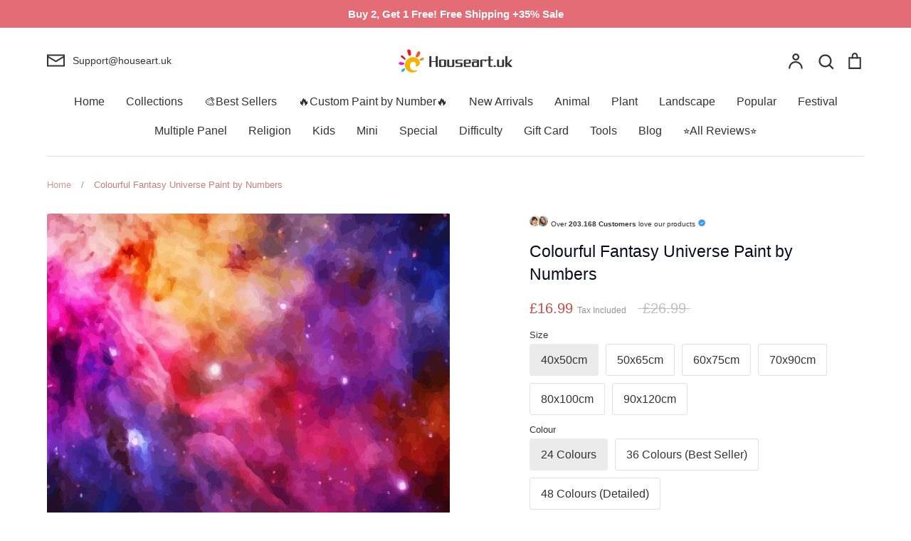

--- FILE ---
content_type: text/html; charset=utf-8
request_url: https://houseart.uk/products/space-paint-by-numbers-canvas-wall-set-pbnspaw4
body_size: 77597
content:
<!doctype html>
<html class="no-js supports-no-cookies" lang="en">
<head>
	<script src="//houseart.uk/cdn/shop/files/pandectes-rules.js?v=14936497789088611225"></script>
	
	
  <!-- Expression 8.2.1 -->
  <!-- Google tag (gtag.js) -->
<script async src="https://www.googletagmanager.com/gtag/js?id=AW-445173470"></script>
<script>
  window.dataLayer = window.dataLayer || [];
  function gtag(){dataLayer.push(arguments);}
  gtag('js', new Date());

  gtag('config', 'AW-445173470');
</script>
  <meta charset="utf-8" />
<meta name="viewport" content="width=device-width,initial-scale=1.0" />
<meta http-equiv="X-UA-Compatible" content="IE=edge">

<link rel="preconnect" href="https://cdn.shopify.com" crossorigin>
<link rel="preconnect" href="https://fonts.shopify.com" crossorigin>
<link rel="preconnect" href="https://monorail-edge.shopifysvc.com"><link rel="preload" as="font" href="//houseart.uk/cdn/fonts/bodoni_moda/bodonimoda_n4.025af1859727a91866b3c708393a6dc972156491.woff2" type="font/woff2" crossorigin><link rel="preload" href="//houseart.uk/cdn/shop/t/27/assets/vendor.min.js?v=103310743411896483601714868888" as="script">
<link rel="preload" href="//houseart.uk/cdn/shop/t/27/assets/theme.js?v=149636758686203223121741256455" as="script"><link rel="canonical" href="https://houseart.uk/products/space-paint-by-numbers-canvas-wall-set-pbnspaw4" /><link rel="icon" href="//houseart.uk/cdn/shop/files/houseart-icon.png?crop=center&height=48&v=1712877671&width=48" type="image/png"><meta name="description" content="Buy the Colourful Fantasy Universe Paint by Numbers Kits Adults. It is easy for beginners. No prior skills are needed! Get your Space painting kit now.">
<title>Colourful Fantasy Universe Paint by Numbers Kits Adults
    
    
    
      &ndash; Houseart.uk
    
</title>

  <meta property="og:site_name" content="Houseart.uk">
<meta property="og:url" content="https://houseart.uk/products/space-paint-by-numbers-canvas-wall-set-pbnspaw4">
<meta property="og:title" content="Colourful Fantasy Universe Paint by Numbers Kits Adults">
<meta property="og:type" content="product">
<meta property="og:description" content="Buy the Colourful Fantasy Universe Paint by Numbers Kits Adults. It is easy for beginners. No prior skills are needed! Get your Space painting kit now."><meta property="og:image" content="http://houseart.uk/cdn/shop/products/colourful-fantasy-universe-paint-by-numbers_1200x1200.jpg?v=1739759061">
  <meta property="og:image:secure_url" content="https://houseart.uk/cdn/shop/products/colourful-fantasy-universe-paint-by-numbers_1200x1200.jpg?v=1739759061">
  <meta property="og:image:width" content="1250">
  <meta property="og:image:height" content="1000"><meta property="og:price:amount" content="16.99">
  <meta property="og:price:currency" content="GBP"><meta name="twitter:card" content="summary_large_image">
<meta name="twitter:title" content="Colourful Fantasy Universe Paint by Numbers Kits Adults">
<meta name="twitter:description" content="Buy the Colourful Fantasy Universe Paint by Numbers Kits Adults. It is easy for beginners. No prior skills are needed! Get your Space painting kit now.">

<style>
    @font-face {
  font-family: "Bodoni Moda";
  font-weight: 400;
  font-style: normal;
  font-display: fallback;
  src: url("//houseart.uk/cdn/fonts/bodoni_moda/bodonimoda_n4.025af1859727a91866b3c708393a6dc972156491.woff2") format("woff2"),
       url("//houseart.uk/cdn/fonts/bodoni_moda/bodonimoda_n4.aebb4417dfed0dc5ec4a330249c3862add089916.woff") format("woff");
}

    
    
    
    
    
    
    
  </style>

  <link href="//houseart.uk/cdn/shop/t/27/assets/styles.css?v=51767931374512299241759333201" rel="stylesheet" type="text/css" media="all" />

  <script>
    document.documentElement.className = document.documentElement.className.replace('no-js', 'js');
    window.theme = window.theme || {};
    window.slate = window.slate || {};

    
    theme.moneyFormatWithCodePreference = "£{{amount}}";
    

    theme.moneyFormat = "£{{amount}}";
    theme.strings = {
      addToCart: "Add to Cart",
      soldOut: "Sold Out",
      unavailable: "Unavailable",
      addressError: "Error looking up that address",
      addressNoResults: "No results for that address",
      addressQueryLimit: "You have exceeded the Google API usage limit. Consider upgrading to a \u003ca href=\"https:\/\/developers.google.com\/maps\/premium\/usage-limits\"\u003ePremium Plan\u003c\/a\u003e.",
      authError: "There was a problem authenticating your Google Maps API Key.",
      addingToCart: "Adding",
      addedToCart: "Added",
      goToCart: "Go to cart",
      cart: "Cart",
      cartTermsNotChecked: "You must agree to the terms and conditions before continuing.",
      quantityTooHigh: "You can only have [[ quantity ]] in your cart",
      unitPriceSeparator: " \/ ",
      searchResultsPages: "Pages",
      searchResultsProducts: "Products",
      searchResultsArticles: "Articles",
      searchResultsQueries: "Suggestions",
      searchResultsViewAll: "View all results",
      searchResultsNoResults: "Sorry, we couldn\u0026#39;t find any results",
      previous: "Previous",
      next: "Next",
      cart_shipping_calculator_hide_calculator: "Hide shipping calculator",
      cart_shipping_calculator_title: "Get shipping estimates",
      cart_general_hide_note: "Hide instructions for seller",
      cart_general_show_note: "Add instructions for seller",
      inventoryNotice: "[[ quantity ]] in stock",
      imageSlider: "Image slider"
    };
    theme.routes = {
      account_addresses_url: '/account/addresses',
      search_url: '/search',
      cart_url: '/cart',
      cart_add_url: '/cart/add',
      cart_change_url: '/cart/change'
    };
    theme.settings = {
      dynamicQtyOpts: true
    };
  </script><script src="//houseart.uk/cdn/shop/t/27/assets/vendor.min.js?v=103310743411896483601714868888" defer="defer"></script>
  <script src="//houseart.uk/cdn/shop/t/27/assets/theme.js?v=149636758686203223121741256455" defer="defer"></script>

  <script>window.performance && window.performance.mark && window.performance.mark('shopify.content_for_header.start');</script><meta id="shopify-digital-wallet" name="shopify-digital-wallet" content="/40547025058/digital_wallets/dialog">
<meta name="shopify-checkout-api-token" content="1acf493f7d89d66f2a8db16bdb8a3b89">
<meta id="in-context-paypal-metadata" data-shop-id="40547025058" data-venmo-supported="false" data-environment="production" data-locale="en_US" data-paypal-v4="true" data-currency="GBP">
<link rel="alternate" type="application/json+oembed" href="https://houseart.uk/products/space-paint-by-numbers-canvas-wall-set-pbnspaw4.oembed">
<script async="async" src="/checkouts/internal/preloads.js?locale=en-GB"></script>
<script id="shopify-features" type="application/json">{"accessToken":"1acf493f7d89d66f2a8db16bdb8a3b89","betas":["rich-media-storefront-analytics"],"domain":"houseart.uk","predictiveSearch":true,"shopId":40547025058,"locale":"en"}</script>
<script>var Shopify = Shopify || {};
Shopify.shop = "anniegreenart.myshopify.com";
Shopify.locale = "en";
Shopify.currency = {"active":"GBP","rate":"1.0"};
Shopify.country = "GB";
Shopify.theme = {"name":"Expression","id":141819117819,"schema_name":"Expression","schema_version":"8.2.1","theme_store_id":230,"role":"main"};
Shopify.theme.handle = "null";
Shopify.theme.style = {"id":null,"handle":null};
Shopify.cdnHost = "houseart.uk/cdn";
Shopify.routes = Shopify.routes || {};
Shopify.routes.root = "/";</script>
<script type="module">!function(o){(o.Shopify=o.Shopify||{}).modules=!0}(window);</script>
<script>!function(o){function n(){var o=[];function n(){o.push(Array.prototype.slice.apply(arguments))}return n.q=o,n}var t=o.Shopify=o.Shopify||{};t.loadFeatures=n(),t.autoloadFeatures=n()}(window);</script>
<script id="shop-js-analytics" type="application/json">{"pageType":"product"}</script>
<script defer="defer" async type="module" src="//houseart.uk/cdn/shopifycloud/shop-js/modules/v2/client.init-shop-cart-sync_BdyHc3Nr.en.esm.js"></script>
<script defer="defer" async type="module" src="//houseart.uk/cdn/shopifycloud/shop-js/modules/v2/chunk.common_Daul8nwZ.esm.js"></script>
<script type="module">
  await import("//houseart.uk/cdn/shopifycloud/shop-js/modules/v2/client.init-shop-cart-sync_BdyHc3Nr.en.esm.js");
await import("//houseart.uk/cdn/shopifycloud/shop-js/modules/v2/chunk.common_Daul8nwZ.esm.js");

  window.Shopify.SignInWithShop?.initShopCartSync?.({"fedCMEnabled":true,"windoidEnabled":true});

</script>
<script>(function() {
  var isLoaded = false;
  function asyncLoad() {
    if (isLoaded) return;
    isLoaded = true;
    var urls = ["\/\/d1liekpayvooaz.cloudfront.net\/apps\/uploadery\/uploadery.js?shop=anniegreenart.myshopify.com","https:\/\/reconvert-cdn.com\/assets\/js\/store_reconvert_node.js?v=2\u0026scid=Yzc4YzAxNDkxN2QzMTVkZTMyOTJhZTQyMTdiOGViZjYuYTUzMjA0MGU5MzY3NzE4ZmMwODgzMDEzMmJmOTIwNGE=\u0026shop=anniegreenart.myshopify.com","https:\/\/reconvert-cdn.com\/assets\/js\/reconvert_script_tags.mini.js?scid=WnhHUDY3dGJYN2lJaFlIOFd4Y1RRQT09\u0026shop=anniegreenart.myshopify.com"];
    for (var i = 0; i < urls.length; i++) {
      var s = document.createElement('script');
      s.type = 'text/javascript';
      s.async = true;
      s.src = urls[i];
      var x = document.getElementsByTagName('script')[0];
      x.parentNode.insertBefore(s, x);
    }
  };
  if(window.attachEvent) {
    window.attachEvent('onload', asyncLoad);
  } else {
    window.addEventListener('load', asyncLoad, false);
  }
})();</script>
<script id="__st">var __st={"a":40547025058,"offset":0,"reqid":"9fee438b-d5cf-413e-abe1-a9ecd4825418-1769011061","pageurl":"houseart.uk\/products\/space-paint-by-numbers-canvas-wall-set-pbnspaw4","u":"bd09f95a542f","p":"product","rtyp":"product","rid":6194093162690};</script>
<script>window.ShopifyPaypalV4VisibilityTracking = true;</script>
<script id="captcha-bootstrap">!function(){'use strict';const t='contact',e='account',n='new_comment',o=[[t,t],['blogs',n],['comments',n],[t,'customer']],c=[[e,'customer_login'],[e,'guest_login'],[e,'recover_customer_password'],[e,'create_customer']],r=t=>t.map((([t,e])=>`form[action*='/${t}']:not([data-nocaptcha='true']) input[name='form_type'][value='${e}']`)).join(','),a=t=>()=>t?[...document.querySelectorAll(t)].map((t=>t.form)):[];function s(){const t=[...o],e=r(t);return a(e)}const i='password',u='form_key',d=['recaptcha-v3-token','g-recaptcha-response','h-captcha-response',i],f=()=>{try{return window.sessionStorage}catch{return}},m='__shopify_v',_=t=>t.elements[u];function p(t,e,n=!1){try{const o=window.sessionStorage,c=JSON.parse(o.getItem(e)),{data:r}=function(t){const{data:e,action:n}=t;return t[m]||n?{data:e,action:n}:{data:t,action:n}}(c);for(const[e,n]of Object.entries(r))t.elements[e]&&(t.elements[e].value=n);n&&o.removeItem(e)}catch(o){console.error('form repopulation failed',{error:o})}}const l='form_type',E='cptcha';function T(t){t.dataset[E]=!0}const w=window,h=w.document,L='Shopify',v='ce_forms',y='captcha';let A=!1;((t,e)=>{const n=(g='f06e6c50-85a8-45c8-87d0-21a2b65856fe',I='https://cdn.shopify.com/shopifycloud/storefront-forms-hcaptcha/ce_storefront_forms_captcha_hcaptcha.v1.5.2.iife.js',D={infoText:'Protected by hCaptcha',privacyText:'Privacy',termsText:'Terms'},(t,e,n)=>{const o=w[L][v],c=o.bindForm;if(c)return c(t,g,e,D).then(n);var r;o.q.push([[t,g,e,D],n]),r=I,A||(h.body.append(Object.assign(h.createElement('script'),{id:'captcha-provider',async:!0,src:r})),A=!0)});var g,I,D;w[L]=w[L]||{},w[L][v]=w[L][v]||{},w[L][v].q=[],w[L][y]=w[L][y]||{},w[L][y].protect=function(t,e){n(t,void 0,e),T(t)},Object.freeze(w[L][y]),function(t,e,n,w,h,L){const[v,y,A,g]=function(t,e,n){const i=e?o:[],u=t?c:[],d=[...i,...u],f=r(d),m=r(i),_=r(d.filter((([t,e])=>n.includes(e))));return[a(f),a(m),a(_),s()]}(w,h,L),I=t=>{const e=t.target;return e instanceof HTMLFormElement?e:e&&e.form},D=t=>v().includes(t);t.addEventListener('submit',(t=>{const e=I(t);if(!e)return;const n=D(e)&&!e.dataset.hcaptchaBound&&!e.dataset.recaptchaBound,o=_(e),c=g().includes(e)&&(!o||!o.value);(n||c)&&t.preventDefault(),c&&!n&&(function(t){try{if(!f())return;!function(t){const e=f();if(!e)return;const n=_(t);if(!n)return;const o=n.value;o&&e.removeItem(o)}(t);const e=Array.from(Array(32),(()=>Math.random().toString(36)[2])).join('');!function(t,e){_(t)||t.append(Object.assign(document.createElement('input'),{type:'hidden',name:u})),t.elements[u].value=e}(t,e),function(t,e){const n=f();if(!n)return;const o=[...t.querySelectorAll(`input[type='${i}']`)].map((({name:t})=>t)),c=[...d,...o],r={};for(const[a,s]of new FormData(t).entries())c.includes(a)||(r[a]=s);n.setItem(e,JSON.stringify({[m]:1,action:t.action,data:r}))}(t,e)}catch(e){console.error('failed to persist form',e)}}(e),e.submit())}));const S=(t,e)=>{t&&!t.dataset[E]&&(n(t,e.some((e=>e===t))),T(t))};for(const o of['focusin','change'])t.addEventListener(o,(t=>{const e=I(t);D(e)&&S(e,y())}));const B=e.get('form_key'),M=e.get(l),P=B&&M;t.addEventListener('DOMContentLoaded',(()=>{const t=y();if(P)for(const e of t)e.elements[l].value===M&&p(e,B);[...new Set([...A(),...v().filter((t=>'true'===t.dataset.shopifyCaptcha))])].forEach((e=>S(e,t)))}))}(h,new URLSearchParams(w.location.search),n,t,e,['guest_login'])})(!0,!0)}();</script>
<script integrity="sha256-4kQ18oKyAcykRKYeNunJcIwy7WH5gtpwJnB7kiuLZ1E=" data-source-attribution="shopify.loadfeatures" defer="defer" src="//houseart.uk/cdn/shopifycloud/storefront/assets/storefront/load_feature-a0a9edcb.js" crossorigin="anonymous"></script>
<script data-source-attribution="shopify.dynamic_checkout.dynamic.init">var Shopify=Shopify||{};Shopify.PaymentButton=Shopify.PaymentButton||{isStorefrontPortableWallets:!0,init:function(){window.Shopify.PaymentButton.init=function(){};var t=document.createElement("script");t.src="https://houseart.uk/cdn/shopifycloud/portable-wallets/latest/portable-wallets.en.js",t.type="module",document.head.appendChild(t)}};
</script>
<script data-source-attribution="shopify.dynamic_checkout.buyer_consent">
  function portableWalletsHideBuyerConsent(e){var t=document.getElementById("shopify-buyer-consent"),n=document.getElementById("shopify-subscription-policy-button");t&&n&&(t.classList.add("hidden"),t.setAttribute("aria-hidden","true"),n.removeEventListener("click",e))}function portableWalletsShowBuyerConsent(e){var t=document.getElementById("shopify-buyer-consent"),n=document.getElementById("shopify-subscription-policy-button");t&&n&&(t.classList.remove("hidden"),t.removeAttribute("aria-hidden"),n.addEventListener("click",e))}window.Shopify?.PaymentButton&&(window.Shopify.PaymentButton.hideBuyerConsent=portableWalletsHideBuyerConsent,window.Shopify.PaymentButton.showBuyerConsent=portableWalletsShowBuyerConsent);
</script>
<script>
  function portableWalletsCleanup(e){e&&e.src&&console.error("Failed to load portable wallets script "+e.src);var t=document.querySelectorAll("shopify-accelerated-checkout .shopify-payment-button__skeleton, shopify-accelerated-checkout-cart .wallet-cart-button__skeleton"),e=document.getElementById("shopify-buyer-consent");for(let e=0;e<t.length;e++)t[e].remove();e&&e.remove()}function portableWalletsNotLoadedAsModule(e){e instanceof ErrorEvent&&"string"==typeof e.message&&e.message.includes("import.meta")&&"string"==typeof e.filename&&e.filename.includes("portable-wallets")&&(window.removeEventListener("error",portableWalletsNotLoadedAsModule),window.Shopify.PaymentButton.failedToLoad=e,"loading"===document.readyState?document.addEventListener("DOMContentLoaded",window.Shopify.PaymentButton.init):window.Shopify.PaymentButton.init())}window.addEventListener("error",portableWalletsNotLoadedAsModule);
</script>

<script type="module" src="https://houseart.uk/cdn/shopifycloud/portable-wallets/latest/portable-wallets.en.js" onError="portableWalletsCleanup(this)" crossorigin="anonymous"></script>
<script nomodule>
  document.addEventListener("DOMContentLoaded", portableWalletsCleanup);
</script>

<link id="shopify-accelerated-checkout-styles" rel="stylesheet" media="screen" href="https://houseart.uk/cdn/shopifycloud/portable-wallets/latest/accelerated-checkout-backwards-compat.css" crossorigin="anonymous">
<style id="shopify-accelerated-checkout-cart">
        #shopify-buyer-consent {
  margin-top: 1em;
  display: inline-block;
  width: 100%;
}

#shopify-buyer-consent.hidden {
  display: none;
}

#shopify-subscription-policy-button {
  background: none;
  border: none;
  padding: 0;
  text-decoration: underline;
  font-size: inherit;
  cursor: pointer;
}

#shopify-subscription-policy-button::before {
  box-shadow: none;
}

      </style>
<script id="sections-script" data-sections="product-recommendations" defer="defer" src="//houseart.uk/cdn/shop/t/27/compiled_assets/scripts.js?v=106892"></script>
<script>window.performance && window.performance.mark && window.performance.mark('shopify.content_for_header.end');</script>

<!-- BEGIN app block: shopify://apps/pandectes-gdpr/blocks/banner/58c0baa2-6cc1-480c-9ea6-38d6d559556a -->
  
    
      <!-- TCF is active, scripts are loaded above -->
      
        <script>
          if (!window.PandectesRulesSettings) {
            window.PandectesRulesSettings = {"store":{"id":40547025058,"adminMode":false,"headless":false,"storefrontRootDomain":"","checkoutRootDomain":"","storefrontAccessToken":""},"banner":{"revokableTrigger":false,"cookiesBlockedByDefault":"0","hybridStrict":false,"isActive":true},"geolocation":{"brOnly":false,"caOnly":false,"chOnly":false,"euOnly":false,"jpOnly":false,"thOnly":false,"zaOnly":false,"canadaOnly":false,"globalVisibility":true},"blocker":{"isActive":true,"googleConsentMode":{"isActive":true,"id":"","analyticsId":"G-X98G5CMW8D","adwordsId":"","adStorageCategory":4,"analyticsStorageCategory":2,"functionalityStorageCategory":1,"personalizationStorageCategory":1,"securityStorageCategory":0,"customEvent":false,"redactData":true,"urlPassthrough":false,"dataLayerProperty":"dataLayer","waitForUpdate":2000,"useNativeChannel":false},"facebookPixel":{"isActive":false,"id":"","ldu":false},"microsoft":{"isActive":true,"uetTags":"148004080"},"clarity":{},"rakuten":{"isActive":false,"cmp":false,"ccpa":false},"gpcIsActive":true,"klaviyoIsActive":false,"defaultBlocked":0,"patterns":{"whiteList":[],"blackList":{"1":[],"2":[],"4":["bat.bing.com"],"8":[]},"iframesWhiteList":[],"iframesBlackList":{"1":[],"2":[],"4":[],"8":[]},"beaconsWhiteList":[],"beaconsBlackList":{"1":[],"2":[],"4":[],"8":[]}}}};
            const rulesScript = document.createElement('script');
            window.PandectesRulesSettings.auto = true;
            rulesScript.src = "https://cdn.shopify.com/extensions/019be129-2324-7a66-8e6c-b9c5584f3b64/gdpr-240/assets/pandectes-rules.js";
            const firstChild = document.head.firstChild;
            document.head.insertBefore(rulesScript, firstChild);
          }
        </script>
      
      <script>
        
          window.PandectesSettings = {"store":{"id":40547025058,"plan":"premium","theme":"Expression","primaryLocale":"en","adminMode":false,"headless":false,"storefrontRootDomain":"","checkoutRootDomain":"","storefrontAccessToken":""},"tsPublished":1756518711,"declaration":{"showPurpose":false,"showProvider":false,"declIntroText":"We use cookies to optimize website functionality, analyze the performance, and provide personalized experience to you. Some cookies are essential to make the website operate and function correctly. Those cookies cannot be disabled. In this window you can manage your preference of cookies.","showDateGenerated":true},"language":{"unpublished":[],"languageMode":"Single","fallbackLanguage":"en","languageDetection":"browser","languagesSupported":[]},"texts":{"managed":{"headerText":{"en":"We respect your privacy"},"consentText":{"en":"This website uses cookies to ensure you get the best experience."},"linkText":{"en":"Learn More"},"imprintText":{"en":"Imprint"},"googleLinkText":{"en":"Google's Privacy Terms"},"allowButtonText":{"en":"Accept"},"denyButtonText":{"en":"Decline"},"dismissButtonText":{"en":"Ok"},"leaveSiteButtonText":{"en":"Leave this site"},"preferencesButtonText":{"en":"Preferences"},"cookiePolicyText":{"en":"Cookie policy"},"preferencesPopupTitleText":{"en":"Manage consent preferences"},"preferencesPopupIntroText":{"en":"We use cookies to optimize website functionality, analyze the performance, and provide personalized experience to you. Some cookies are essential to make the website operate and function correctly. Those cookies cannot be disabled. In this window you can manage your preference of cookies."},"preferencesPopupSaveButtonText":{"en":"Save preferences"},"preferencesPopupCloseButtonText":{"en":"Close"},"preferencesPopupAcceptAllButtonText":{"en":"Accept all"},"preferencesPopupRejectAllButtonText":{"en":"Reject all"},"cookiesDetailsText":{"en":"Cookies details"},"preferencesPopupAlwaysAllowedText":{"en":"Always allowed"},"accessSectionParagraphText":{"en":"You have the right to request access to your data at any time."},"accessSectionTitleText":{"en":"Data portability"},"accessSectionAccountInfoActionText":{"en":"Personal data"},"accessSectionDownloadReportActionText":{"en":"Request export"},"accessSectionGDPRRequestsActionText":{"en":"Data subject requests"},"accessSectionOrdersRecordsActionText":{"en":"Orders"},"rectificationSectionParagraphText":{"en":"You have the right to request your data to be updated whenever you think it is appropriate."},"rectificationSectionTitleText":{"en":"Data Rectification"},"rectificationCommentPlaceholder":{"en":"Describe what you want to be updated"},"rectificationCommentValidationError":{"en":"Comment is required"},"rectificationSectionEditAccountActionText":{"en":"Request an update"},"erasureSectionTitleText":{"en":"Right to be forgotten"},"erasureSectionParagraphText":{"en":"You have the right to ask all your data to be erased. After that, you will no longer be able to access your account."},"erasureSectionRequestDeletionActionText":{"en":"Request personal data deletion"},"consentDate":{"en":"Consent date"},"consentId":{"en":"Consent ID"},"consentSectionChangeConsentActionText":{"en":"Change consent preference"},"consentSectionConsentedText":{"en":"You consented to the cookies policy of this website on"},"consentSectionNoConsentText":{"en":"You have not consented to the cookies policy of this website."},"consentSectionTitleText":{"en":"Your cookie consent"},"consentStatus":{"en":"Consent preference"},"confirmationFailureMessage":{"en":"Your request was not verified. Please try again and if problem persists, contact store owner for assistance"},"confirmationFailureTitle":{"en":"A problem occurred"},"confirmationSuccessMessage":{"en":"We will soon get back to you as to your request."},"confirmationSuccessTitle":{"en":"Your request is verified"},"guestsSupportEmailFailureMessage":{"en":"Your request was not submitted. Please try again and if problem persists, contact store owner for assistance."},"guestsSupportEmailFailureTitle":{"en":"A problem occurred"},"guestsSupportEmailPlaceholder":{"en":"E-mail address"},"guestsSupportEmailSuccessMessage":{"en":"If you are registered as a customer of this store, you will soon receive an email with instructions on how to proceed."},"guestsSupportEmailSuccessTitle":{"en":"Thank you for your request"},"guestsSupportEmailValidationError":{"en":"Email is not valid"},"guestsSupportInfoText":{"en":"Please login with your customer account to further proceed."},"submitButton":{"en":"Submit"},"submittingButton":{"en":"Submitting..."},"cancelButton":{"en":"Cancel"},"declIntroText":{"en":"We use cookies to optimize website functionality, analyze the performance, and provide personalized experience to you. Some cookies are essential to make the website operate and function correctly. Those cookies cannot be disabled. In this window you can manage your preference of cookies."},"declName":{"en":"Name"},"declPurpose":{"en":"Purpose"},"declType":{"en":"Type"},"declRetention":{"en":"Retention"},"declProvider":{"en":"Provider"},"declFirstParty":{"en":"First-party"},"declThirdParty":{"en":"Third-party"},"declSeconds":{"en":"seconds"},"declMinutes":{"en":"minutes"},"declHours":{"en":"hours"},"declDays":{"en":"days"},"declMonths":{"en":"months"},"declYears":{"en":"years"},"declSession":{"en":"Session"},"declDomain":{"en":"Domain"},"declPath":{"en":"Path"}},"categories":{"strictlyNecessaryCookiesTitleText":{"en":"Strictly necessary cookies"},"strictlyNecessaryCookiesDescriptionText":{"en":"These cookies are essential in order to enable you to move around the website and use its features, such as accessing secure areas of the website. The website cannot function properly without these cookies."},"functionalityCookiesTitleText":{"en":"Functional cookies"},"functionalityCookiesDescriptionText":{"en":"These cookies enable the site to provide enhanced functionality and personalisation. They may be set by us or by third party providers whose services we have added to our pages. If you do not allow these cookies then some or all of these services may not function properly."},"performanceCookiesTitleText":{"en":"Performance cookies"},"performanceCookiesDescriptionText":{"en":"These cookies enable us to monitor and improve the performance of our website. For example, they allow us to count visits, identify traffic sources and see which parts of the site are most popular."},"targetingCookiesTitleText":{"en":"Targeting cookies"},"targetingCookiesDescriptionText":{"en":"These cookies may be set through our site by our advertising partners. They may be used by those companies to build a profile of your interests and show you relevant adverts on other sites.    They do not store directly personal information, but are based on uniquely identifying your browser and internet device. If you do not allow these cookies, you will experience less targeted advertising."},"unclassifiedCookiesTitleText":{"en":"Unclassified cookies"},"unclassifiedCookiesDescriptionText":{"en":"Unclassified cookies are cookies that we are in the process of classifying, together with the providers of individual cookies."}},"auto":{}},"library":{"previewMode":false,"fadeInTimeout":0,"defaultBlocked":0,"showLink":true,"showImprintLink":false,"showGoogleLink":false,"enabled":true,"cookie":{"expiryDays":365,"secure":true,"domain":""},"dismissOnScroll":false,"dismissOnWindowClick":true,"dismissOnTimeout":false,"palette":{"popup":{"background":"#FFFFFF","backgroundForCalculations":{"a":1,"b":255,"g":255,"r":255},"text":"#000000"},"button":{"background":"#518E00","backgroundForCalculations":{"a":1,"b":0,"g":142,"r":81},"text":"#FFFFFF","textForCalculation":{"a":1,"b":255,"g":255,"r":255},"border":"transparent"}},"content":{"href":"https://houseart.uk/pages/privacy-policy","imprintHref":"/","close":"&#10005;","target":"","logo":""},"window":"<div role=\"dialog\" aria-label=\"{{header}}\" aria-describedby=\"cookieconsent:desc\" id=\"pandectes-banner\" class=\"cc-window-wrapper cc-bottom-wrapper\"><div class=\"pd-cookie-banner-window cc-window {{classes}}\"><!--googleoff: all-->{{children}}<!--googleon: all--></div></div>","compliance":{"custom":"<div class=\"cc-compliance cc-highlight\">{{preferences}}{{allow}}</div>"},"type":"custom","layouts":{"basic":"{{messagelink}}{{compliance}}"},"position":"bottom","theme":"edgeless","revokable":false,"animateRevokable":false,"revokableReset":false,"revokableLogoUrl":"https://anniegreenart.myshopify.com/cdn/shop/files/pandectes-reopen-logo.png","revokablePlacement":"bottom-left","revokableMarginHorizontal":15,"revokableMarginVertical":15,"static":false,"autoAttach":true,"hasTransition":true,"blacklistPage":[""],"elements":{"close":"<button aria-label=\"Close\" type=\"button\" class=\"cc-close\">{{close}}</button>","dismiss":"<button type=\"button\" class=\"cc-btn cc-btn-decision cc-dismiss\">{{dismiss}}</button>","allow":"<button type=\"button\" class=\"cc-btn cc-btn-decision cc-allow\">{{allow}}</button>","deny":"<button type=\"button\" class=\"cc-btn cc-btn-decision cc-deny\">{{deny}}</button>","preferences":"<button type=\"button\" class=\"cc-btn cc-settings\" onclick=\"Pandectes.fn.openPreferences()\">{{preferences}}</button>"}},"geolocation":{"brOnly":false,"caOnly":false,"chOnly":false,"euOnly":false,"jpOnly":false,"thOnly":false,"zaOnly":false,"canadaOnly":false,"globalVisibility":true},"dsr":{"guestsSupport":true,"accessSectionDownloadReportAuto":false},"banner":{"resetTs":1709593701,"extraCss":"        .cc-banner-logo {max-width: 32em!important;}    @media(min-width: 768px) {.cc-window.cc-floating{max-width: 32em!important;width: 32em!important;}}    .cc-message, .pd-cookie-banner-window .cc-header, .cc-logo {text-align: center}    .cc-window-wrapper{z-index: 2147483647;}    .cc-window{z-index: 2147483647;font-family: inherit;}    .pd-cookie-banner-window .cc-header{font-family: inherit;}    .pd-cp-ui{font-family: inherit; background-color: #FFFFFF;color:#000000;}    button.pd-cp-btn, a.pd-cp-btn{background-color:#518E00;color:#FFFFFF!important;}    input + .pd-cp-preferences-slider{background-color: rgba(0, 0, 0, 0.3)}    .pd-cp-scrolling-section::-webkit-scrollbar{background-color: rgba(0, 0, 0, 0.3)}    input:checked + .pd-cp-preferences-slider{background-color: rgba(0, 0, 0, 1)}    .pd-cp-scrolling-section::-webkit-scrollbar-thumb {background-color: rgba(0, 0, 0, 1)}    .pd-cp-ui-close{color:#000000;}    .pd-cp-preferences-slider:before{background-color: #FFFFFF}    .pd-cp-title:before {border-color: #000000!important}    .pd-cp-preferences-slider{background-color:#000000}    .pd-cp-toggle{color:#000000!important}    @media(max-width:699px) {.pd-cp-ui-close-top svg {fill: #000000}}    .pd-cp-toggle:hover,.pd-cp-toggle:visited,.pd-cp-toggle:active{color:#000000!important}    .pd-cookie-banner-window {box-shadow: 0 0 18px rgb(0 0 0 / 20%);}  ","customJavascript":{},"showPoweredBy":false,"logoHeight":40,"revokableTrigger":false,"hybridStrict":false,"cookiesBlockedByDefault":"0","isActive":true,"implicitSavePreferences":true,"cookieIcon":false,"blockBots":false,"showCookiesDetails":true,"hasTransition":true,"blockingPage":false,"showOnlyLandingPage":false,"leaveSiteUrl":"https://www.google.com","linkRespectStoreLang":false},"cookies":{"0":[{"name":"keep_alive","type":"http","domain":"houseart.uk","path":"/","provider":"Shopify","firstParty":true,"retention":"30 minute(s)","expires":30,"unit":"declMinutes","purpose":{"en":"Used in connection with buyer localization."}},{"name":"secure_customer_sig","type":"http","domain":"houseart.uk","path":"/","provider":"Shopify","firstParty":true,"retention":"1 year(s)","expires":1,"unit":"declYears","purpose":{"en":"Used in connection with customer login."}},{"name":"localization","type":"http","domain":"houseart.uk","path":"/","provider":"Shopify","firstParty":true,"retention":"1 year(s)","expires":1,"unit":"declYears","purpose":{"en":"Shopify store localization"}},{"name":"_cmp_a","type":"http","domain":".houseart.uk","path":"/","provider":"Shopify","firstParty":true,"retention":"1 day(s)","expires":1,"unit":"declDays","purpose":{"en":"Used for managing customer privacy settings."}},{"name":"_secure_session_id","type":"http","domain":"houseart.uk","path":"/","provider":"Shopify","firstParty":true,"retention":"1 month(s)","expires":1,"unit":"declMonths","purpose":{"en":"Used in connection with navigation through a storefront."}},{"name":"_tracking_consent","type":"http","domain":".houseart.uk","path":"/","provider":"Shopify","firstParty":true,"retention":"1 year(s)","expires":1,"unit":"declYears","purpose":{"en":"Tracking preferences."}}],"1":[{"name":"wpm-domain-test","type":"http","domain":"uk","path":"/","provider":"Shopify","firstParty":false,"retention":"Session","expires":1,"unit":"declSeconds","purpose":{"en":"Used to test the storage of parameters about products added to the cart or payment currency"}},{"name":"wpm-domain-test","type":"http","domain":"houseart.uk","path":"/","provider":"Shopify","firstParty":true,"retention":"Session","expires":1,"unit":"declSeconds","purpose":{"en":"Used to test the storage of parameters about products added to the cart or payment currency"}},{"name":"jdgm_thumb_votes","type":"html_local","domain":"https://houseart.uk","path":"/","provider":"Judge.me","firstParty":true,"retention":"Local Storage","expires":1,"unit":"declYears","purpose":{"en":"The ID for the votes of Judge.me service."}}],"2":[{"name":"_shopify_y","type":"http","domain":".houseart.uk","path":"/","provider":"Shopify","firstParty":true,"retention":"1 year(s)","expires":1,"unit":"declYears","purpose":{"en":"Shopify analytics."}},{"name":"_orig_referrer","type":"http","domain":".houseart.uk","path":"/","provider":"Shopify","firstParty":true,"retention":"2 ","expires":2,"unit":"declSession","purpose":{"en":"Tracks landing pages."}},{"name":"_landing_page","type":"http","domain":".houseart.uk","path":"/","provider":"Shopify","firstParty":true,"retention":"2 ","expires":2,"unit":"declSession","purpose":{"en":"Tracks landing pages."}},{"name":"_shopify_s","type":"http","domain":".houseart.uk","path":"/","provider":"Shopify","firstParty":true,"retention":"30 minute(s)","expires":30,"unit":"declMinutes","purpose":{"en":"Shopify analytics."}},{"name":"_shopify_sa_t","type":"http","domain":".houseart.uk","path":"/","provider":"Shopify","firstParty":true,"retention":"30 minute(s)","expires":30,"unit":"declMinutes","purpose":{"en":"Shopify analytics relating to marketing & referrals."}},{"name":"_shopify_sa_p","type":"http","domain":".houseart.uk","path":"/","provider":"Shopify","firstParty":true,"retention":"30 minute(s)","expires":30,"unit":"declMinutes","purpose":{"en":"Shopify analytics relating to marketing & referrals."}},{"name":"_gat","type":"http","domain":".houseart.uk","path":"/","provider":"Google","firstParty":true,"retention":"1 minute(s)","expires":1,"unit":"declMinutes","purpose":{"en":"Cookie is placed by Google Analytics to filter requests from bots."}},{"name":"_ga","type":"http","domain":".houseart.uk","path":"/","provider":"Google","firstParty":true,"retention":"1 year(s)","expires":1,"unit":"declYears","purpose":{"en":"Cookie is set by Google Analytics with unknown functionality"}},{"name":"_gid","type":"http","domain":".houseart.uk","path":"/","provider":"Google","firstParty":true,"retention":"1 day(s)","expires":1,"unit":"declDays","purpose":{"en":"Cookie is placed by Google Analytics to count and track pageviews."}},{"name":"_shopify_s","type":"http","domain":"uk","path":"/","provider":"Shopify","firstParty":false,"retention":"Session","expires":1,"unit":"declSeconds","purpose":{"en":"Shopify analytics."}},{"name":"_boomr_clss","type":"html_local","domain":"https://houseart.uk","path":"/","provider":"Shopify","firstParty":true,"retention":"Local Storage","expires":1,"unit":"declYears","purpose":{"en":"Used to monitor and optimize the performance of Shopify stores."}},{"name":"jdgm_rs_referral","type":"html_local","domain":"https://houseart.uk","path":"/","provider":"Judge.me","firstParty":true,"retention":"Local Storage","expires":1,"unit":"declYears","purpose":{"en":"The referral ID of Judge.me service."}},{"name":"_ga_X98G5CMW8D","type":"http","domain":".houseart.uk","path":"/","provider":"Google","firstParty":true,"retention":"1 year(s)","expires":1,"unit":"declYears","purpose":{"en":""}}],"4":[{"name":"_gcl_au","type":"http","domain":".houseart.uk","path":"/","provider":"Google","firstParty":true,"retention":"3 month(s)","expires":3,"unit":"declMonths","purpose":{"en":"Cookie is placed by Google Tag Manager to track conversions."}},{"name":"_uetsid","type":"http","domain":".houseart.uk","path":"/","provider":"Bing","firstParty":true,"retention":"1 day(s)","expires":1,"unit":"declDays","purpose":{"en":"This cookie is used by Bing to determine what ads should be shown that may be relevant to the end user perusing the site."}},{"name":"test_cookie","type":"http","domain":".doubleclick.net","path":"/","provider":"Google","firstParty":false,"retention":"15 minute(s)","expires":15,"unit":"declMinutes","purpose":{"en":"To measure the visitors’ actions after they click through from an advert. Expires after each visit."}},{"name":"_uetvid","type":"http","domain":".houseart.uk","path":"/","provider":"Bing","firstParty":true,"retention":"1 year(s)","expires":1,"unit":"declYears","purpose":{"en":"Used to track visitors on multiple websites, in order to present relevant advertisement based on the visitor's preferences."}},{"name":"_fbp","type":"http","domain":".houseart.uk","path":"/","provider":"Facebook","firstParty":true,"retention":"3 month(s)","expires":3,"unit":"declMonths","purpose":{"en":"Cookie is placed by Facebook to track visits across websites."}},{"name":"MUID","type":"http","domain":".bing.com","path":"/","provider":"Microsoft","firstParty":false,"retention":"1 year(s)","expires":1,"unit":"declYears","purpose":{"en":"Cookie is placed by Microsoft to track visits across websites."}},{"name":"IDE","type":"http","domain":".doubleclick.net","path":"/","provider":"Google","firstParty":false,"retention":"1 year(s)","expires":1,"unit":"declYears","purpose":{"en":"To measure the visitors’ actions after they click through from an advert. Expires after 1 year."}},{"name":"lastExternalReferrer","type":"html_local","domain":"https://houseart.uk","path":"/","provider":"Facebook","firstParty":true,"retention":"Local Storage","expires":1,"unit":"declYears","purpose":{"en":"Detects how the user reached the website by registering their last URL-address."}},{"name":"lastExternalReferrerTime","type":"html_local","domain":"https://houseart.uk","path":"/","provider":"Facebook","firstParty":true,"retention":"Local Storage","expires":1,"unit":"declYears","purpose":{"en":"Contains the timestamp of the last update of the lastExternalReferrer cookie."}}],"8":[{"name":"_uetvid","type":"html_local","domain":"https://houseart.uk","path":"/","provider":"Unknown","firstParty":true,"retention":"Local Storage","expires":1,"unit":"declYears","purpose":{"en":"Used to track visitors on multiple websites, in order to present relevant advertisement based on the visitor's preferences."}},{"name":"_uetsid","type":"html_local","domain":"https://houseart.uk","path":"/","provider":"Unknown","firstParty":true,"retention":"Local Storage","expires":1,"unit":"declYears","purpose":{"en":"This cookie is used by Bing to determine what ads should be shown that may be relevant to the end user perusing the site."}},{"name":"MSPTC","type":"http","domain":".bing.com","path":"/","provider":"Unknown","firstParty":false,"retention":"1 year(s)","expires":1,"unit":"declYears","purpose":{"en":""}},{"name":"_uetvid_exp","type":"html_local","domain":"https://houseart.uk","path":"/","provider":"Unknown","firstParty":true,"retention":"Local Storage","expires":1,"unit":"declYears","purpose":{"en":""}},{"name":"_uetsid_exp","type":"html_local","domain":"https://houseart.uk","path":"/","provider":"Unknown","firstParty":true,"retention":"Local Storage","expires":1,"unit":"declYears","purpose":{"en":""}},{"name":"rc::a","type":"html_local","domain":"https://www.recaptcha.net","path":"/","provider":"Unknown","firstParty":false,"retention":"Local Storage","expires":1,"unit":"declYears","purpose":{"en":""}},{"name":"rc::c","type":"html_session","domain":"https://www.recaptcha.net","path":"/","provider":"Unknown","firstParty":false,"retention":"Session","expires":1,"unit":"declYears","purpose":{"en":""}},{"name":"frcp_recently_viewed_products","type":"html_local","domain":"https://houseart.uk","path":"/","provider":"Unknown","firstParty":true,"retention":"Local Storage","expires":1,"unit":"declYears","purpose":{"en":""}},{"name":"local-storage-test","type":"html_local","domain":"https://houseart.uk","path":"/","provider":"Unknown","firstParty":true,"retention":"Local Storage","expires":1,"unit":"declYears","purpose":{"en":""}}]},"blocker":{"isActive":true,"googleConsentMode":{"id":"","analyticsId":"G-X98G5CMW8D","adwordsId":"","isActive":true,"adStorageCategory":4,"analyticsStorageCategory":2,"personalizationStorageCategory":1,"functionalityStorageCategory":1,"customEvent":false,"securityStorageCategory":0,"redactData":true,"urlPassthrough":false,"dataLayerProperty":"dataLayer","waitForUpdate":2000,"useNativeChannel":false},"facebookPixel":{"id":"","isActive":false,"ldu":false},"microsoft":{"isActive":true,"uetTags":"148004080"},"rakuten":{"isActive":false,"cmp":false,"ccpa":false},"klaviyoIsActive":false,"gpcIsActive":true,"clarity":{},"defaultBlocked":0,"patterns":{"whiteList":[],"blackList":{"1":[],"2":[],"4":["bat.bing.com"],"8":[]},"iframesWhiteList":[],"iframesBlackList":{"1":[],"2":[],"4":[],"8":[]},"beaconsWhiteList":[],"beaconsBlackList":{"1":[],"2":[],"4":[],"8":[]}}}};
        
        window.addEventListener('DOMContentLoaded', function(){
          const script = document.createElement('script');
          
            script.src = "https://cdn.shopify.com/extensions/019be129-2324-7a66-8e6c-b9c5584f3b64/gdpr-240/assets/pandectes-core.js";
          
          script.defer = true;
          document.body.appendChild(script);
        })
      </script>
    
  


<!-- END app block --><!-- BEGIN app block: shopify://apps/froonze-loyalty-wishlist/blocks/social_logins/3c495b68-652c-468d-a0ef-5bad6935d104 -->
  <!-- BEGIN app snippet: social_logins_data_script --><script>
  
  window.frcp = window.frcp || {}
  window.frcp.plugins = window.frcp.plugins || Object({"social_logins":"advanced","wishlist":null,"order_actions":null,"custom_forms":null,"loyalty":"fourth","customer_account":"grandfathered","cp_integrations":"basic"})
  window.frcp.socialLogins = {
    pageType: 'product',
    defaultOneTapClientId: "3632585625-0hs7op4acvop222n05hmfj28h3qkkhvi.apps.googleusercontent.com",
    cdnUrl: "https://cdn.froonze.com",
    customerId: null,
    stylingSettings: {
      position: "below",
      isShowDivider: true,
      style: "icon_and_text",
      textAlignment: "center",
      iconAlignment: "left",
      iconStyle: "white",
      isShowShadow: false,
    },
    settings: Object(),
    httpsUrl: "https://app.froonze.com",
    texts: Object(),
  }
  window.frcp.appProxy = null || '/apps/customer-portal'
</script>
<!-- END app snippet -->

  <!-- BEGIN app snippet: social_logins_style --><style>
  :root {
    --frcp-sl-textAlignment: center;
    --frcp-sl-borderRadius: 4px;
    --frcp-sl-spacing: 8px;
    
      --frcp-sl-boxShadow: none;
    
  }

  
    
  
</style>
<!-- END app snippet -->

  <!-- BEGIN app snippet: theme_customization_tags -->
<!-- END app snippet -->
  <!-- BEGIN app snippet: assets_loader --><script id="social_logins">
  (function() {
    const _loadAsset = function(tag, params, id) {
      const asset = document.createElement(tag)
      for (const key in params) asset[key] = params[key]
      if (id) asset.id = `frcp_${id.split('-')[0]}_main_js`
      document.head.append(asset)
    }
    if (document.readyState !== 'loading') {
      _loadAsset('script', { src: 'https://cdn.shopify.com/extensions/019bba91-c314-770d-85a1-b154f49c8504/customer-portal-261/assets/social_logins-CWZiTw5q.js', type: 'module', defer: true }, 'social_logins-CWZiTw5q.js')
    } else {
      document.addEventListener('DOMContentLoaded', () => {
        _loadAsset('script', { src: 'https://cdn.shopify.com/extensions/019bba91-c314-770d-85a1-b154f49c8504/customer-portal-261/assets/social_logins-CWZiTw5q.js', type: 'module', defer: true }, 'social_logins-CWZiTw5q.js')
      })
    }

    
      _loadAsset('link', { href: 'https://cdn.shopify.com/extensions/019bba91-c314-770d-85a1-b154f49c8504/customer-portal-261/assets/social_logins-CWZiTw5q.css', rel: 'stylesheet', media: 'all' })
    
  })()
</script>
<!-- END app snippet -->



<!-- END app block --><!-- BEGIN app block: shopify://apps/judge-me-reviews/blocks/judgeme_core/61ccd3b1-a9f2-4160-9fe9-4fec8413e5d8 --><!-- Start of Judge.me Core -->






<link rel="dns-prefetch" href="https://cdnwidget.judge.me">
<link rel="dns-prefetch" href="https://cdn.judge.me">
<link rel="dns-prefetch" href="https://cdn1.judge.me">
<link rel="dns-prefetch" href="https://api.judge.me">

<script data-cfasync='false' class='jdgm-settings-script'>window.jdgmSettings={"pagination":5,"disable_web_reviews":false,"badge_no_review_text":"No reviews","badge_n_reviews_text":"{{ n }} review/reviews","badge_star_color":"#ebc608","hide_badge_preview_if_no_reviews":true,"badge_hide_text":false,"enforce_center_preview_badge":false,"widget_title":"Customer Reviews","widget_open_form_text":"Write a review","widget_close_form_text":"Cancel review","widget_refresh_page_text":"Refresh page","widget_summary_text":"Based on {{ number_of_reviews }} review/reviews","widget_no_review_text":"Be the first to write a review","widget_name_field_text":"Display name","widget_verified_name_field_text":"Verified Name (public)","widget_name_placeholder_text":"Display name","widget_required_field_error_text":"This field is required.","widget_email_field_text":"Email address","widget_verified_email_field_text":"Verified Email (private, can not be edited)","widget_email_placeholder_text":"Your email address","widget_email_field_error_text":"Please enter a valid email address.","widget_rating_field_text":"Rating","widget_review_title_field_text":"Review Title","widget_review_title_placeholder_text":"Give your review a title","widget_review_body_field_text":"Review content","widget_review_body_placeholder_text":"Start writing here...","widget_pictures_field_text":"Picture/Video (optional)","widget_submit_review_text":"Submit Review","widget_submit_verified_review_text":"Submit Verified Review","widget_submit_success_msg_with_auto_publish":"Thank you! Please refresh the page in a few moments to see your review. You can remove or edit your review by logging into \u003ca href='https://judge.me/login' target='_blank' rel='nofollow noopener'\u003eJudge.me\u003c/a\u003e","widget_submit_success_msg_no_auto_publish":"Thank you! Your review will be published as soon as it is approved by the shop admin. You can remove or edit your review by logging into \u003ca href='https://judge.me/login' target='_blank' rel='nofollow noopener'\u003eJudge.me\u003c/a\u003e","widget_show_default_reviews_out_of_total_text":"Showing {{ n_reviews_shown }} out of {{ n_reviews }} reviews.","widget_show_all_link_text":"Show all","widget_show_less_link_text":"Show less","widget_author_said_text":"{{ reviewer_name }} said:","widget_days_text":"{{ n }} days ago","widget_weeks_text":"{{ n }} week/weeks ago","widget_months_text":"{{ n }} month/months ago","widget_years_text":"{{ n }} year/years ago","widget_yesterday_text":"Yesterday","widget_today_text":"Today","widget_replied_text":"\u003e\u003e {{ shop_name }} replied:","widget_read_more_text":"Read more","widget_reviewer_name_as_initial":"","widget_rating_filter_color":"","widget_rating_filter_see_all_text":"See all reviews","widget_sorting_most_recent_text":"Most Recent","widget_sorting_highest_rating_text":"Highest Rating","widget_sorting_lowest_rating_text":"Lowest Rating","widget_sorting_with_pictures_text":"Only Pictures","widget_sorting_most_helpful_text":"Most Helpful","widget_open_question_form_text":"Ask a question","widget_reviews_subtab_text":"Reviews","widget_questions_subtab_text":"Questions","widget_question_label_text":"Question","widget_answer_label_text":"Answer","widget_question_placeholder_text":"Write your question here","widget_submit_question_text":"Submit Question","widget_question_submit_success_text":"Thank you for your question! We will notify you once it gets answered.","widget_star_color":"#ebc608","verified_badge_text":"Verified","verified_badge_bg_color":"","verified_badge_text_color":"","verified_badge_placement":"left-of-reviewer-name","widget_review_max_height":"","widget_hide_border":false,"widget_social_share":false,"widget_thumb":false,"widget_review_location_show":false,"widget_location_format":"country_iso_code","all_reviews_include_out_of_store_products":true,"all_reviews_out_of_store_text":"(out of store)","all_reviews_pagination":100,"all_reviews_product_name_prefix_text":"about","enable_review_pictures":true,"enable_question_anwser":false,"widget_theme":"leex","review_date_format":"mm/dd/yyyy","default_sort_method":"pictures-first","widget_product_reviews_subtab_text":"Product Reviews","widget_shop_reviews_subtab_text":"Shop Reviews","widget_other_products_reviews_text":"Reviews for other products","widget_store_reviews_subtab_text":"Store reviews","widget_no_store_reviews_text":"This store hasn't received any reviews yet","widget_web_restriction_product_reviews_text":"This product hasn't received any reviews yet","widget_no_items_text":"No items found","widget_show_more_text":"Show more","widget_write_a_store_review_text":"Write a Store Review","widget_other_languages_heading":"Reviews in Other Languages","widget_translate_review_text":"Translate review to {{ language }}","widget_translating_review_text":"Translating...","widget_show_original_translation_text":"Show original ({{ language }})","widget_translate_review_failed_text":"Review couldn't be translated.","widget_translate_review_retry_text":"Retry","widget_translate_review_try_again_later_text":"Try again later","show_product_url_for_grouped_product":false,"widget_sorting_pictures_first_text":"Pictures First","show_pictures_on_all_rev_page_mobile":false,"show_pictures_on_all_rev_page_desktop":false,"floating_tab_hide_mobile_install_preference":false,"floating_tab_button_name":"★ Reviews","floating_tab_title":"Let customers speak for us","floating_tab_button_color":"","floating_tab_button_background_color":"","floating_tab_url":"","floating_tab_url_enabled":true,"floating_tab_tab_style":"text","all_reviews_text_badge_text":"Customers rate us {{ shop.metafields.judgeme.all_reviews_rating | round: 1 }}/5 based on {{ shop.metafields.judgeme.all_reviews_count }} reviews.","all_reviews_text_badge_text_branded_style":"{{ shop.metafields.judgeme.all_reviews_rating | round: 1 }} out of 5 stars based on {{ shop.metafields.judgeme.all_reviews_count }} reviews","is_all_reviews_text_badge_a_link":false,"show_stars_for_all_reviews_text_badge":false,"all_reviews_text_badge_url":"","all_reviews_text_style":"text","all_reviews_text_color_style":"judgeme_brand_color","all_reviews_text_color":"#108474","all_reviews_text_show_jm_brand":true,"featured_carousel_show_header":false,"featured_carousel_title":"WHAT OUR CUSTOMERS THINK","testimonials_carousel_title":"Customers are saying","videos_carousel_title":"Real customer stories","cards_carousel_title":"Customers are saying","featured_carousel_count_text":"from {{ n }} reviews","featured_carousel_add_link_to_all_reviews_page":false,"featured_carousel_url":"","featured_carousel_show_images":true,"featured_carousel_autoslide_interval":5,"featured_carousel_arrows_on_the_sides":false,"featured_carousel_height":250,"featured_carousel_width":100,"featured_carousel_image_size":0,"featured_carousel_image_height":250,"featured_carousel_arrow_color":"#eeeeee","verified_count_badge_style":"vintage","verified_count_badge_orientation":"horizontal","verified_count_badge_color_style":"judgeme_brand_color","verified_count_badge_color":"#108474","is_verified_count_badge_a_link":false,"verified_count_badge_url":"","verified_count_badge_show_jm_brand":true,"widget_rating_preset_default":5,"widget_first_sub_tab":"product-reviews","widget_show_histogram":true,"widget_histogram_use_custom_color":false,"widget_pagination_use_custom_color":true,"widget_star_use_custom_color":true,"widget_verified_badge_use_custom_color":false,"widget_write_review_use_custom_color":false,"picture_reminder_submit_button":"Upload Pictures","enable_review_videos":true,"mute_video_by_default":false,"widget_sorting_videos_first_text":"Videos First","widget_review_pending_text":"Pending","featured_carousel_items_for_large_screen":3,"social_share_options_order":"Facebook,Twitter","remove_microdata_snippet":true,"disable_json_ld":false,"enable_json_ld_products":false,"preview_badge_show_question_text":false,"preview_badge_no_question_text":"No questions","preview_badge_n_question_text":"{{ number_of_questions }} question/questions","qa_badge_show_icon":false,"qa_badge_position":"same-row","remove_judgeme_branding":true,"widget_add_search_bar":false,"widget_search_bar_placeholder":"Search","widget_sorting_verified_only_text":"Verified only","featured_carousel_theme":"card","featured_carousel_show_rating":true,"featured_carousel_show_title":true,"featured_carousel_show_body":true,"featured_carousel_show_date":false,"featured_carousel_show_reviewer":true,"featured_carousel_show_product":false,"featured_carousel_header_background_color":"#108474","featured_carousel_header_text_color":"#ffffff","featured_carousel_name_product_separator":"reviewed","featured_carousel_full_star_background":"#00b67a","featured_carousel_empty_star_background":"#dadada","featured_carousel_vertical_theme_background":"#f9fafb","featured_carousel_verified_badge_enable":false,"featured_carousel_verified_badge_color":"#108474","featured_carousel_border_style":"round","featured_carousel_review_line_length_limit":3,"featured_carousel_more_reviews_button_text":"Read more reviews","featured_carousel_view_product_button_text":"View product","all_reviews_page_load_reviews_on":"button_click","all_reviews_page_load_more_text":"Load More Reviews","disable_fb_tab_reviews":false,"enable_ajax_cdn_cache":false,"widget_public_name_text":"displayed publicly like","default_reviewer_name":"John Smith","default_reviewer_name_has_non_latin":true,"widget_reviewer_anonymous":"Anonymous","medals_widget_title":"Judge.me Review Medals","medals_widget_background_color":"#f9fafb","medals_widget_position":"footer_all_pages","medals_widget_border_color":"#f9fafb","medals_widget_verified_text_position":"left","medals_widget_use_monochromatic_version":false,"medals_widget_elements_color":"#108474","show_reviewer_avatar":true,"widget_invalid_yt_video_url_error_text":"Not a YouTube video URL","widget_max_length_field_error_text":"Please enter no more than {0} characters.","widget_show_country_flag":false,"widget_show_collected_via_shop_app":true,"widget_verified_by_shop_badge_style":"light","widget_verified_by_shop_text":"Verified by Shop","widget_show_photo_gallery":true,"widget_load_with_code_splitting":true,"widget_ugc_install_preference":false,"widget_ugc_title":"Made by us, Shared by you","widget_ugc_subtitle":"Tag us to see your picture featured in our page","widget_ugc_arrows_color":"#ffffff","widget_ugc_primary_button_text":"Buy Now","widget_ugc_primary_button_background_color":"#108474","widget_ugc_primary_button_text_color":"#ffffff","widget_ugc_primary_button_border_width":"0","widget_ugc_primary_button_border_style":"none","widget_ugc_primary_button_border_color":"#108474","widget_ugc_primary_button_border_radius":"25","widget_ugc_secondary_button_text":"Load More","widget_ugc_secondary_button_background_color":"#ffffff","widget_ugc_secondary_button_text_color":"#108474","widget_ugc_secondary_button_border_width":"2","widget_ugc_secondary_button_border_style":"solid","widget_ugc_secondary_button_border_color":"#108474","widget_ugc_secondary_button_border_radius":"25","widget_ugc_reviews_button_text":"View Reviews","widget_ugc_reviews_button_background_color":"#ffffff","widget_ugc_reviews_button_text_color":"#108474","widget_ugc_reviews_button_border_width":"2","widget_ugc_reviews_button_border_style":"solid","widget_ugc_reviews_button_border_color":"#108474","widget_ugc_reviews_button_border_radius":"25","widget_ugc_reviews_button_link_to":"judgeme-reviews-page","widget_ugc_show_post_date":true,"widget_ugc_max_width":"800","widget_rating_metafield_value_type":true,"widget_primary_color":"#c77e7a","widget_enable_secondary_color":true,"widget_secondary_color":"#d5d5d5","widget_summary_average_rating_text":"{{ average_rating }} out of 5","widget_media_grid_title":"Customer photos \u0026 videos","widget_media_grid_see_more_text":"See more","widget_round_style":false,"widget_show_product_medals":true,"widget_verified_by_judgeme_text":"Verified by Judge.me","widget_show_store_medals":true,"widget_verified_by_judgeme_text_in_store_medals":"Verified by Judge.me","widget_media_field_exceed_quantity_message":"Sorry, we can only accept {{ max_media }} for one review.","widget_media_field_exceed_limit_message":"{{ file_name }} is too large, please select a {{ media_type }} less than {{ size_limit }}MB.","widget_review_submitted_text":"Review Submitted!","widget_question_submitted_text":"Question Submitted!","widget_close_form_text_question":"Cancel","widget_write_your_answer_here_text":"Write your answer here","widget_enabled_branded_link":true,"widget_show_collected_by_judgeme":false,"widget_reviewer_name_color":"","widget_write_review_text_color":"","widget_write_review_bg_color":"","widget_collected_by_judgeme_text":"collected by Judge.me","widget_pagination_type":"standard","widget_load_more_text":"Load More","widget_load_more_color":"#c77e7a","widget_full_review_text":"Full Review","widget_read_more_reviews_text":"Read More Reviews","widget_read_questions_text":"Read Questions","widget_questions_and_answers_text":"Questions \u0026 Answers","widget_verified_by_text":"Verified by","widget_verified_text":"Verified","widget_number_of_reviews_text":"{{ number_of_reviews }} reviews","widget_back_button_text":"Back","widget_next_button_text":"Next","widget_custom_forms_filter_button":"Filters","custom_forms_style":"vertical","widget_show_review_information":false,"how_reviews_are_collected":"How reviews are collected?","widget_show_review_keywords":false,"widget_gdpr_statement":"How we use your data: We'll only contact you about the review you left, and only if necessary. By submitting your review, you agree to Judge.me's \u003ca href='https://judge.me/terms' target='_blank' rel='nofollow noopener'\u003eterms\u003c/a\u003e, \u003ca href='https://judge.me/privacy' target='_blank' rel='nofollow noopener'\u003eprivacy\u003c/a\u003e and \u003ca href='https://judge.me/content-policy' target='_blank' rel='nofollow noopener'\u003econtent\u003c/a\u003e policies.","widget_multilingual_sorting_enabled":false,"widget_translate_review_content_enabled":false,"widget_translate_review_content_method":"manual","popup_widget_review_selection":"automatically_with_pictures","popup_widget_round_border_style":true,"popup_widget_show_title":true,"popup_widget_show_body":true,"popup_widget_show_reviewer":false,"popup_widget_show_product":true,"popup_widget_show_pictures":true,"popup_widget_use_review_picture":true,"popup_widget_show_on_home_page":true,"popup_widget_show_on_product_page":true,"popup_widget_show_on_collection_page":true,"popup_widget_show_on_cart_page":true,"popup_widget_position":"bottom_left","popup_widget_first_review_delay":5,"popup_widget_duration":5,"popup_widget_interval":5,"popup_widget_review_count":5,"popup_widget_hide_on_mobile":true,"review_snippet_widget_round_border_style":true,"review_snippet_widget_card_color":"#FFFFFF","review_snippet_widget_slider_arrows_background_color":"#FFFFFF","review_snippet_widget_slider_arrows_color":"#000000","review_snippet_widget_star_color":"#108474","show_product_variant":false,"all_reviews_product_variant_label_text":"Variant: ","widget_show_verified_branding":false,"widget_ai_summary_title":"Customers say","widget_ai_summary_disclaimer":"AI-powered review summary based on recent customer reviews","widget_show_ai_summary":false,"widget_show_ai_summary_bg":false,"widget_show_review_title_input":true,"redirect_reviewers_invited_via_email":"review_widget","request_store_review_after_product_review":false,"request_review_other_products_in_order":false,"review_form_color_scheme":"default","review_form_corner_style":"square","review_form_star_color":{},"review_form_text_color":"#333333","review_form_background_color":"#ffffff","review_form_field_background_color":"#fafafa","review_form_button_color":{},"review_form_button_text_color":"#ffffff","review_form_modal_overlay_color":"#000000","review_content_screen_title_text":"How would you rate this product?","review_content_introduction_text":"We would love it if you would share a bit about your experience.","store_review_form_title_text":"How would you rate this store?","store_review_form_introduction_text":"We would love it if you would share a bit about your experience.","show_review_guidance_text":true,"one_star_review_guidance_text":"Poor","five_star_review_guidance_text":"Great","customer_information_screen_title_text":"About you","customer_information_introduction_text":"Please tell us more about you.","custom_questions_screen_title_text":"Your experience in more detail","custom_questions_introduction_text":"Here are a few questions to help us understand more about your experience.","review_submitted_screen_title_text":"Thanks for your review!","review_submitted_screen_thank_you_text":"We are processing it and it will appear on the store soon.","review_submitted_screen_email_verification_text":"Please confirm your email by clicking the link we just sent you. This helps us keep reviews authentic.","review_submitted_request_store_review_text":"Would you like to share your experience of shopping with us?","review_submitted_review_other_products_text":"Would you like to review these products?","store_review_screen_title_text":"Would you like to share your experience of shopping with us?","store_review_introduction_text":"We value your feedback and use it to improve. Please share any thoughts or suggestions you have.","reviewer_media_screen_title_picture_text":"Share a picture","reviewer_media_introduction_picture_text":"Upload a photo to support your review.","reviewer_media_screen_title_video_text":"Share a video","reviewer_media_introduction_video_text":"Upload a video to support your review.","reviewer_media_screen_title_picture_or_video_text":"Share a picture or video","reviewer_media_introduction_picture_or_video_text":"Upload a photo or video to support your review.","reviewer_media_youtube_url_text":"Paste your Youtube URL here","advanced_settings_next_step_button_text":"Next","advanced_settings_close_review_button_text":"Close","modal_write_review_flow":false,"write_review_flow_required_text":"Required","write_review_flow_privacy_message_text":"We respect your privacy.","write_review_flow_anonymous_text":"Post review as anonymous","write_review_flow_visibility_text":"This won't be visible to other customers.","write_review_flow_multiple_selection_help_text":"Select as many as you like","write_review_flow_single_selection_help_text":"Select one option","write_review_flow_required_field_error_text":"This field is required","write_review_flow_invalid_email_error_text":"Please enter a valid email address","write_review_flow_max_length_error_text":"Max. {{ max_length }} characters.","write_review_flow_media_upload_text":"\u003cb\u003eClick to upload\u003c/b\u003e or drag and drop","write_review_flow_gdpr_statement":"We'll only contact you about your review if necessary. By submitting your review, you agree to our \u003ca href='https://judge.me/terms' target='_blank' rel='nofollow noopener'\u003eterms and conditions\u003c/a\u003e and \u003ca href='https://judge.me/privacy' target='_blank' rel='nofollow noopener'\u003eprivacy policy\u003c/a\u003e.","rating_only_reviews_enabled":false,"show_negative_reviews_help_screen":false,"new_review_flow_help_screen_rating_threshold":3,"negative_review_resolution_screen_title_text":"Tell us more","negative_review_resolution_text":"Your experience matters to us. If there were issues with your purchase, we're here to help. Feel free to reach out to us, we'd love the opportunity to make things right.","negative_review_resolution_button_text":"Contact us","negative_review_resolution_proceed_with_review_text":"Leave a review","negative_review_resolution_subject":"Issue with purchase from {{ shop_name }}.{{ order_name }}","preview_badge_collection_page_install_status":false,"widget_review_custom_css":".jdgm-rev__pinned{\n\tdisplay: none;\n}","preview_badge_custom_css":"","preview_badge_stars_count":"5-stars","featured_carousel_custom_css":"","floating_tab_custom_css":"","all_reviews_widget_custom_css":"","medals_widget_custom_css":"","verified_badge_custom_css":"","all_reviews_text_custom_css":"","transparency_badges_collected_via_store_invite":false,"transparency_badges_from_another_provider":false,"transparency_badges_collected_from_store_visitor":false,"transparency_badges_collected_by_verified_review_provider":false,"transparency_badges_earned_reward":false,"transparency_badges_collected_via_store_invite_text":"Review collected via store invitation","transparency_badges_from_another_provider_text":"Review collected from another provider","transparency_badges_collected_from_store_visitor_text":"Review collected from a store visitor","transparency_badges_written_in_google_text":"Review written in Google","transparency_badges_written_in_etsy_text":"Review written in Etsy","transparency_badges_written_in_shop_app_text":"Review written in Shop App","transparency_badges_earned_reward_text":"Review earned a reward for future purchase","product_review_widget_per_page":10,"widget_store_review_label_text":"Review about the store","checkout_comment_extension_title_on_product_page":"Customer Comments","checkout_comment_extension_num_latest_comment_show":5,"checkout_comment_extension_format":"name_and_timestamp","checkout_comment_customer_name":"last_initial","checkout_comment_comment_notification":true,"preview_badge_collection_page_install_preference":true,"preview_badge_home_page_install_preference":true,"preview_badge_product_page_install_preference":true,"review_widget_install_preference":"","review_carousel_install_preference":false,"floating_reviews_tab_install_preference":"none","verified_reviews_count_badge_install_preference":false,"all_reviews_text_install_preference":false,"review_widget_best_location":true,"judgeme_medals_install_preference":false,"review_widget_revamp_enabled":false,"review_widget_qna_enabled":false,"review_widget_header_theme":"minimal","review_widget_widget_title_enabled":true,"review_widget_header_text_size":"medium","review_widget_header_text_weight":"regular","review_widget_average_rating_style":"compact","review_widget_bar_chart_enabled":true,"review_widget_bar_chart_type":"numbers","review_widget_bar_chart_style":"standard","review_widget_expanded_media_gallery_enabled":false,"review_widget_reviews_section_theme":"standard","review_widget_image_style":"thumbnails","review_widget_review_image_ratio":"square","review_widget_stars_size":"medium","review_widget_verified_badge":"standard_text","review_widget_review_title_text_size":"medium","review_widget_review_text_size":"medium","review_widget_review_text_length":"medium","review_widget_number_of_columns_desktop":3,"review_widget_carousel_transition_speed":5,"review_widget_custom_questions_answers_display":"always","review_widget_button_text_color":"#FFFFFF","review_widget_text_color":"#000000","review_widget_lighter_text_color":"#7B7B7B","review_widget_corner_styling":"soft","review_widget_review_word_singular":"review","review_widget_review_word_plural":"reviews","review_widget_voting_label":"Helpful?","review_widget_shop_reply_label":"Reply from {{ shop_name }}:","review_widget_filters_title":"Filters","qna_widget_question_word_singular":"Question","qna_widget_question_word_plural":"Questions","qna_widget_answer_reply_label":"Answer from {{ answerer_name }}:","qna_content_screen_title_text":"Ask a question about this product","qna_widget_question_required_field_error_text":"Please enter your question.","qna_widget_flow_gdpr_statement":"We'll only contact you about your question if necessary. By submitting your question, you agree to our \u003ca href='https://judge.me/terms' target='_blank' rel='nofollow noopener'\u003eterms and conditions\u003c/a\u003e and \u003ca href='https://judge.me/privacy' target='_blank' rel='nofollow noopener'\u003eprivacy policy\u003c/a\u003e.","qna_widget_question_submitted_text":"Thanks for your question!","qna_widget_close_form_text_question":"Close","qna_widget_question_submit_success_text":"We’ll notify you by email when your question is answered.","all_reviews_widget_v2025_enabled":false,"all_reviews_widget_v2025_header_theme":"default","all_reviews_widget_v2025_widget_title_enabled":true,"all_reviews_widget_v2025_header_text_size":"medium","all_reviews_widget_v2025_header_text_weight":"regular","all_reviews_widget_v2025_average_rating_style":"compact","all_reviews_widget_v2025_bar_chart_enabled":true,"all_reviews_widget_v2025_bar_chart_type":"numbers","all_reviews_widget_v2025_bar_chart_style":"standard","all_reviews_widget_v2025_expanded_media_gallery_enabled":false,"all_reviews_widget_v2025_show_store_medals":true,"all_reviews_widget_v2025_show_photo_gallery":true,"all_reviews_widget_v2025_show_review_keywords":false,"all_reviews_widget_v2025_show_ai_summary":false,"all_reviews_widget_v2025_show_ai_summary_bg":false,"all_reviews_widget_v2025_add_search_bar":false,"all_reviews_widget_v2025_default_sort_method":"most-recent","all_reviews_widget_v2025_reviews_per_page":10,"all_reviews_widget_v2025_reviews_section_theme":"default","all_reviews_widget_v2025_image_style":"thumbnails","all_reviews_widget_v2025_review_image_ratio":"square","all_reviews_widget_v2025_stars_size":"medium","all_reviews_widget_v2025_verified_badge":"bold_badge","all_reviews_widget_v2025_review_title_text_size":"medium","all_reviews_widget_v2025_review_text_size":"medium","all_reviews_widget_v2025_review_text_length":"medium","all_reviews_widget_v2025_number_of_columns_desktop":3,"all_reviews_widget_v2025_carousel_transition_speed":5,"all_reviews_widget_v2025_custom_questions_answers_display":"always","all_reviews_widget_v2025_show_product_variant":false,"all_reviews_widget_v2025_show_reviewer_avatar":true,"all_reviews_widget_v2025_reviewer_name_as_initial":"","all_reviews_widget_v2025_review_location_show":false,"all_reviews_widget_v2025_location_format":"","all_reviews_widget_v2025_show_country_flag":false,"all_reviews_widget_v2025_verified_by_shop_badge_style":"light","all_reviews_widget_v2025_social_share":false,"all_reviews_widget_v2025_social_share_options_order":"Facebook,Twitter,LinkedIn,Pinterest","all_reviews_widget_v2025_pagination_type":"standard","all_reviews_widget_v2025_button_text_color":"#FFFFFF","all_reviews_widget_v2025_text_color":"#000000","all_reviews_widget_v2025_lighter_text_color":"#7B7B7B","all_reviews_widget_v2025_corner_styling":"soft","all_reviews_widget_v2025_title":"Customer reviews","all_reviews_widget_v2025_ai_summary_title":"Customers say about this store","all_reviews_widget_v2025_no_review_text":"Be the first to write a review","platform":"shopify","branding_url":"https://app.judge.me/reviews/stores/houseart","branding_text":"Powered by Judge.me","locale":"en","reply_name":"Houseart.uk","widget_version":"3.0","footer":true,"autopublish":false,"review_dates":false,"enable_custom_form":false,"shop_use_review_site":true,"shop_locale":"en","enable_multi_locales_translations":true,"show_review_title_input":true,"review_verification_email_status":"always","can_be_branded":false,"reply_name_text":"Houseart.uk"};</script> <style class='jdgm-settings-style'>.jdgm-xx{left:0}:root{--jdgm-primary-color: #c77e7a;--jdgm-secondary-color: #d5d5d5;--jdgm-star-color: #ebc608;--jdgm-write-review-text-color: white;--jdgm-write-review-bg-color: #c77e7a;--jdgm-paginate-color: #c77e7a;--jdgm-border-radius: 0;--jdgm-reviewer-name-color: #c77e7a}.jdgm-histogram__bar-content{background-color:#c77e7a}.jdgm-rev[data-verified-buyer=true] .jdgm-rev__icon.jdgm-rev__icon:after,.jdgm-rev__buyer-badge.jdgm-rev__buyer-badge{color:white;background-color:#c77e7a}.jdgm-review-widget--small .jdgm-gallery.jdgm-gallery .jdgm-gallery__thumbnail-link:nth-child(8) .jdgm-gallery__thumbnail-wrapper.jdgm-gallery__thumbnail-wrapper:before{content:"See more"}@media only screen and (min-width: 768px){.jdgm-gallery.jdgm-gallery .jdgm-gallery__thumbnail-link:nth-child(8) .jdgm-gallery__thumbnail-wrapper.jdgm-gallery__thumbnail-wrapper:before{content:"See more"}}.jdgm-preview-badge .jdgm-star.jdgm-star{color:#ebc608}.jdgm-prev-badge[data-average-rating='0.00']{display:none !important}.jdgm-rev .jdgm-rev__timestamp,.jdgm-quest .jdgm-rev__timestamp,.jdgm-carousel-item__timestamp{display:none !important}.jdgm-author-all-initials{display:none !important}.jdgm-author-last-initial{display:none !important}.jdgm-rev-widg__title{visibility:hidden}.jdgm-rev-widg__summary-text{visibility:hidden}.jdgm-prev-badge__text{visibility:hidden}.jdgm-rev__prod-link-prefix:before{content:'about'}.jdgm-rev__variant-label:before{content:'Variant: '}.jdgm-rev__out-of-store-text:before{content:'(out of store)'}@media only screen and (min-width: 768px){.jdgm-rev__pics .jdgm-rev_all-rev-page-picture-separator,.jdgm-rev__pics .jdgm-rev__product-picture{display:none}}@media only screen and (max-width: 768px){.jdgm-rev__pics .jdgm-rev_all-rev-page-picture-separator,.jdgm-rev__pics .jdgm-rev__product-picture{display:none}}.jdgm-verified-count-badget[data-from-snippet="true"]{display:none !important}.jdgm-carousel-wrapper[data-from-snippet="true"]{display:none !important}.jdgm-all-reviews-text[data-from-snippet="true"]{display:none !important}.jdgm-medals-section[data-from-snippet="true"]{display:none !important}.jdgm-ugc-media-wrapper[data-from-snippet="true"]{display:none !important}.jdgm-rev__transparency-badge[data-badge-type="review_collected_via_store_invitation"]{display:none !important}.jdgm-rev__transparency-badge[data-badge-type="review_collected_from_another_provider"]{display:none !important}.jdgm-rev__transparency-badge[data-badge-type="review_collected_from_store_visitor"]{display:none !important}.jdgm-rev__transparency-badge[data-badge-type="review_written_in_etsy"]{display:none !important}.jdgm-rev__transparency-badge[data-badge-type="review_written_in_google_business"]{display:none !important}.jdgm-rev__transparency-badge[data-badge-type="review_written_in_shop_app"]{display:none !important}.jdgm-rev__transparency-badge[data-badge-type="review_earned_for_future_purchase"]{display:none !important}.jdgm-review-snippet-widget .jdgm-rev-snippet-widget__cards-container .jdgm-rev-snippet-card{border-radius:8px;background:#fff}.jdgm-review-snippet-widget .jdgm-rev-snippet-widget__cards-container .jdgm-rev-snippet-card__rev-rating .jdgm-star{color:#108474}.jdgm-review-snippet-widget .jdgm-rev-snippet-widget__prev-btn,.jdgm-review-snippet-widget .jdgm-rev-snippet-widget__next-btn{border-radius:50%;background:#fff}.jdgm-review-snippet-widget .jdgm-rev-snippet-widget__prev-btn>svg,.jdgm-review-snippet-widget .jdgm-rev-snippet-widget__next-btn>svg{fill:#000}.jdgm-full-rev-modal.rev-snippet-widget .jm-mfp-container .jm-mfp-content,.jdgm-full-rev-modal.rev-snippet-widget .jm-mfp-container .jdgm-full-rev__icon,.jdgm-full-rev-modal.rev-snippet-widget .jm-mfp-container .jdgm-full-rev__pic-img,.jdgm-full-rev-modal.rev-snippet-widget .jm-mfp-container .jdgm-full-rev__reply{border-radius:8px}.jdgm-full-rev-modal.rev-snippet-widget .jm-mfp-container .jdgm-full-rev[data-verified-buyer="true"] .jdgm-full-rev__icon::after{border-radius:8px}.jdgm-full-rev-modal.rev-snippet-widget .jm-mfp-container .jdgm-full-rev .jdgm-rev__buyer-badge{border-radius:calc( 8px / 2 )}.jdgm-full-rev-modal.rev-snippet-widget .jm-mfp-container .jdgm-full-rev .jdgm-full-rev__replier::before{content:'Houseart.uk'}.jdgm-full-rev-modal.rev-snippet-widget .jm-mfp-container .jdgm-full-rev .jdgm-full-rev__product-button{border-radius:calc( 8px * 6 )}
</style> <style class='jdgm-settings-style'>.jdgm-review-widget .jdgm-rev__pinned{display:none}
</style> <script data-cfasync="false" type="text/javascript" async src="https://cdnwidget.judge.me/shopify_v2/leex.js" id="judgeme_widget_leex_js"></script>
<link id="judgeme_widget_leex_css" rel="stylesheet" type="text/css" media="nope!" onload="this.media='all'" href="https://cdnwidget.judge.me/widget_v3/theme/leex.css">

  
  
  
  <style class='jdgm-miracle-styles'>
  @-webkit-keyframes jdgm-spin{0%{-webkit-transform:rotate(0deg);-ms-transform:rotate(0deg);transform:rotate(0deg)}100%{-webkit-transform:rotate(359deg);-ms-transform:rotate(359deg);transform:rotate(359deg)}}@keyframes jdgm-spin{0%{-webkit-transform:rotate(0deg);-ms-transform:rotate(0deg);transform:rotate(0deg)}100%{-webkit-transform:rotate(359deg);-ms-transform:rotate(359deg);transform:rotate(359deg)}}@font-face{font-family:'JudgemeStar';src:url("[data-uri]") format("woff");font-weight:normal;font-style:normal}.jdgm-star{font-family:'JudgemeStar';display:inline !important;text-decoration:none !important;padding:0 4px 0 0 !important;margin:0 !important;font-weight:bold;opacity:1;-webkit-font-smoothing:antialiased;-moz-osx-font-smoothing:grayscale}.jdgm-star:hover{opacity:1}.jdgm-star:last-of-type{padding:0 !important}.jdgm-star.jdgm--on:before{content:"\e000"}.jdgm-star.jdgm--off:before{content:"\e001"}.jdgm-star.jdgm--half:before{content:"\e002"}.jdgm-widget *{margin:0;line-height:1.4;-webkit-box-sizing:border-box;-moz-box-sizing:border-box;box-sizing:border-box;-webkit-overflow-scrolling:touch}.jdgm-hidden{display:none !important;visibility:hidden !important}.jdgm-temp-hidden{display:none}.jdgm-spinner{width:40px;height:40px;margin:auto;border-radius:50%;border-top:2px solid #eee;border-right:2px solid #eee;border-bottom:2px solid #eee;border-left:2px solid #ccc;-webkit-animation:jdgm-spin 0.8s infinite linear;animation:jdgm-spin 0.8s infinite linear}.jdgm-prev-badge{display:block !important}

</style>


  
  
   


<script data-cfasync='false' class='jdgm-script'>
!function(e){window.jdgm=window.jdgm||{},jdgm.CDN_HOST="https://cdnwidget.judge.me/",jdgm.CDN_HOST_ALT="https://cdn2.judge.me/cdn/widget_frontend/",jdgm.API_HOST="https://api.judge.me/",jdgm.CDN_BASE_URL="https://cdn.shopify.com/extensions/019be140-f8eb-7b0d-b8cd-b6d3fd4b6d77/judgeme-extensions-303/assets/",
jdgm.docReady=function(d){(e.attachEvent?"complete"===e.readyState:"loading"!==e.readyState)?
setTimeout(d,0):e.addEventListener("DOMContentLoaded",d)},jdgm.loadCSS=function(d,t,o,a){
!o&&jdgm.loadCSS.requestedUrls.indexOf(d)>=0||(jdgm.loadCSS.requestedUrls.push(d),
(a=e.createElement("link")).rel="stylesheet",a.class="jdgm-stylesheet",a.media="nope!",
a.href=d,a.onload=function(){this.media="all",t&&setTimeout(t)},e.body.appendChild(a))},
jdgm.loadCSS.requestedUrls=[],jdgm.loadJS=function(e,d){var t=new XMLHttpRequest;
t.onreadystatechange=function(){4===t.readyState&&(Function(t.response)(),d&&d(t.response))},
t.open("GET",e),t.onerror=function(){if(e.indexOf(jdgm.CDN_HOST)===0&&jdgm.CDN_HOST_ALT!==jdgm.CDN_HOST){var f=e.replace(jdgm.CDN_HOST,jdgm.CDN_HOST_ALT);jdgm.loadJS(f,d)}},t.send()},jdgm.docReady((function(){(window.jdgmLoadCSS||e.querySelectorAll(
".jdgm-widget, .jdgm-all-reviews-page").length>0)&&(jdgmSettings.widget_load_with_code_splitting?
parseFloat(jdgmSettings.widget_version)>=3?jdgm.loadCSS(jdgm.CDN_HOST+"widget_v3/base.css"):
jdgm.loadCSS(jdgm.CDN_HOST+"widget/base.css"):jdgm.loadCSS(jdgm.CDN_HOST+"shopify_v2.css"),
jdgm.loadJS(jdgm.CDN_HOST+"loa"+"der.js"))}))}(document);
</script>
<noscript><link rel="stylesheet" type="text/css" media="all" href="https://cdnwidget.judge.me/shopify_v2.css"></noscript>

<!-- BEGIN app snippet: theme_fix_tags --><script>
  (function() {
    var jdgmThemeFixes = null;
    if (!jdgmThemeFixes) return;
    var thisThemeFix = jdgmThemeFixes[Shopify.theme.id];
    if (!thisThemeFix) return;

    if (thisThemeFix.html) {
      document.addEventListener("DOMContentLoaded", function() {
        var htmlDiv = document.createElement('div');
        htmlDiv.classList.add('jdgm-theme-fix-html');
        htmlDiv.innerHTML = thisThemeFix.html;
        document.body.append(htmlDiv);
      });
    };

    if (thisThemeFix.css) {
      var styleTag = document.createElement('style');
      styleTag.classList.add('jdgm-theme-fix-style');
      styleTag.innerHTML = thisThemeFix.css;
      document.head.append(styleTag);
    };

    if (thisThemeFix.js) {
      var scriptTag = document.createElement('script');
      scriptTag.classList.add('jdgm-theme-fix-script');
      scriptTag.innerHTML = thisThemeFix.js;
      document.head.append(scriptTag);
    };
  })();
</script>
<!-- END app snippet -->
<!-- End of Judge.me Core -->



<!-- END app block --><!-- BEGIN app block: shopify://apps/froonze-loyalty-wishlist/blocks/loyalty/3c495b68-652c-468d-a0ef-5bad6935d104 -->

<script>
  window.frcp = window.frcp || {}
  frcp.appProxy = null || '/apps/customer-portal'
  frcp.plugins = frcp.plugins || Object({"social_logins":"advanced","wishlist":null,"order_actions":null,"custom_forms":null,"loyalty":"fourth","customer_account":"grandfathered","cp_integrations":"basic"})
  frcp.moneyFormat ="£{{amount}}"
  frcp.httpsUrl = "https://app.froonze.com"
  frcp.useAppProxi = true
  frcp.defaultShopCurrency = "GBP"
  frcp.shopId = 40547025058
  frcp.loyalty = {
    customer: {
      id: null,
      froonzeToken: "ada95ce74e35368b18d952ce518c75a4db60c250dd50e55c7b337ee40087a401",
      firstName: null,
      lastName: null,
      phone: null,
      email: null,
      gender: null,
      dateOfBirth: '',
      tags: null,
      data: Object(),
      storeCredit: {
        amount: null,
        currency: null,
      } ,
    },
    settings: Object({"loyalty_blacklisted_customer_tags":[],"loyalty_enable_widget":false,"loyalty_widget_settings":{"show_launcher":true,"launcher_border_radius":0,"launcher_vertical_offset":0,"launcher_horizontal_offset":0,"launcher_background":"#5873F9","launcher_color":"#ffffff","widget_primary_color":"#5873F9","widget_button_text_color":"#ffffff","widget_background_color":"#ffffff","widget_banner_text_color":"#ffffff","widget_header_text_color":"#ffffff","widget_text_color":"#202202","placement":"left"},"date_format":"dd/mm/yyyy","earning_rules":[{"earning_type":"order","order_earning_type":"increment","order_increment_spending_unit":1,"advanced_options":{},"vip_tier_setting_id":null,"period_limit_enabled":false,"period_limit_value":1,"period_limit_unit":"year","reward_type":"points","store_credit_expiration_enabled":false,"store_credit_expires_after_days":100,"order_increment_rounding_enabled":true,"value":1},{"earning_type":"create_account","order_earning_type":null,"order_increment_spending_unit":null,"advanced_options":{},"vip_tier_setting_id":null,"period_limit_enabled":null,"period_limit_value":null,"period_limit_unit":null,"reward_type":"points","store_credit_expiration_enabled":false,"store_credit_expires_after_days":100,"order_increment_rounding_enabled":true,"value":20},{"earning_type":"birthday","order_earning_type":null,"order_increment_spending_unit":null,"advanced_options":{},"vip_tier_setting_id":null,"period_limit_enabled":null,"period_limit_value":null,"period_limit_unit":null,"reward_type":"points","store_credit_expiration_enabled":false,"store_credit_expires_after_days":100,"order_increment_rounding_enabled":true,"value":20},{"earning_type":"judgeme","order_earning_type":null,"order_increment_spending_unit":null,"advanced_options":{"with_pictures_value":5,"with_videos_value":5,"only_pictures":null,"only_videos":null,"verified_buyer":null,"minimum_rating":1,"max_rewards":50},"vip_tier_setting_id":null,"period_limit_enabled":true,"period_limit_value":50,"period_limit_unit":"day","reward_type":"points","store_credit_expiration_enabled":false,"store_credit_expires_after_days":100,"order_increment_rounding_enabled":true,"value":10}],"spending_rules":[{"id":2496,"title":"Amount discount","reward_type":"amount_discount","points_cost":100,"discount_amount_points_type":"fixed","discount_value":10,"discount_apply_to":null,"discount_collection_ids":[],"discount_expiration_enabled":false,"discount_expires_after_days":100,"discount_min_order_subtotal":100,"discount_min_order_requirement_enabled":false,"discount_combines_with_free_shipping":false,"discount_combines_with_order_discounts":true,"discount_combines_with_product_discounts":true,"free_shipping_max_price_enabled":null,"free_shipping_max_price":null,"free_shipping_combines_with_product_and_order_discounts":false}],"referrals":null,"vip":null,"customer_account_version":"classic"}),
    texts: {
      launcher_button: Object(null),
      customer_page: Object(null),
      widget: Object(null),
    },
    referralToken: "MTM1cmVmNDEyOTczNDkyNg",
    socialAppIds: { facebook: "493867338961209" },
    widgetJsUrl: "https://cdn.shopify.com/extensions/019bba91-c314-770d-85a1-b154f49c8504/customer-portal-261/assets/loyalty_widget-CzM4uPGd.js",
    widgetCssUrl: "https://cdn.shopify.com/extensions/019bba91-c314-770d-85a1-b154f49c8504/customer-portal-261/assets/loyalty_widget-CzM4uPGd.css",
  }
  frcp.customerPage ||= {}
  frcp.customerPage.texts ||= {}
  frcp.customerPage.texts.shared ||= Object({"edit":"Edit","email":"Email","phone":"Phone","submit":"Submit","cancel":"Cancel","first_name":"First name","last_name":"Last name","company":"Company","address":"Address","city":"City","province":"Province","postal_zip_code":"Postal/Zip Code","smth_went_wrong":"Something went wrong. Please reload the page and try again.","delete":"Delete","gender":"Gender","order":"Order","message":"Message","view_details":"View details","hide_details":"Hide details","start_shopping":"Start shopping","go_to_cart":"Go to cart","stay_on_this_page":"Stay on this page","yes":"Yes","no":"No","invalid_phone":"Invalid phone","add":"Add","apply":"Apply","none":"None","never":"Never","successfully_copied_to_clipboard":"Successfully copied to clipboard","close":"Close"})
  frcp.customerPage.profile ||= {}
  frcp.customerPage.profile.dateOfBirth = ''
</script>


  


<!-- BEGIN app snippet: assets_loader --><script id="loyalty_widget_loader">
  (function() {
    const _loadAsset = function(tag, params, id) {
      const asset = document.createElement(tag)
      for (const key in params) asset[key] = params[key]
      if (id) asset.id = `frcp_${id.split('-')[0]}_main_js`
      document.head.append(asset)
    }
    if (document.readyState !== 'loading') {
      _loadAsset('script', { src: 'https://cdn.shopify.com/extensions/019bba91-c314-770d-85a1-b154f49c8504/customer-portal-261/assets/loyalty_widget_loader-CRZdIOMC.js', type: 'module', defer: true }, 'loyalty_widget_loader-CRZdIOMC.js')
    } else {
      document.addEventListener('DOMContentLoaded', () => {
        _loadAsset('script', { src: 'https://cdn.shopify.com/extensions/019bba91-c314-770d-85a1-b154f49c8504/customer-portal-261/assets/loyalty_widget_loader-CRZdIOMC.js', type: 'module', defer: true }, 'loyalty_widget_loader-CRZdIOMC.js')
      })
    }

    
      _loadAsset('link', { href: 'https://cdn.shopify.com/extensions/019bba91-c314-770d-85a1-b154f49c8504/customer-portal-261/assets/loyalty_widget_loader-CRZdIOMC.css', rel: 'stylesheet', media: 'all' })
    
  })()
</script>
<!-- END app snippet -->
<!-- BEGIN app snippet: theme_customization_tags -->
<!-- END app snippet -->

<!-- END app block --><!-- BEGIN app block: shopify://apps/froonze-loyalty-wishlist/blocks/customer_account_page/3c495b68-652c-468d-a0ef-5bad6935d104 --><!-- BEGIN app snippet: main_color_variables -->





<style>
  :root {
    --frcp-primaryColor:  #c77e7a;
    --frcp-btnTextColor: #ffffff;
    --frcp-backgroundColor: #ffffff;
    --frcp-textColor: #202202;
    --frcp-hoverOpacity:  0.7;
  }
</style>
<!-- END app snippet -->

<script>
  window.frcp ||= {}
  frcp.customerPage ||= {}
  frcp.customerPage.enabled = true
  frcp.customerPage.path = "\/products\/space-paint-by-numbers-canvas-wall-set-pbnspaw4"
  frcp.customerPage.accountPage = null
  frcp.customerId = null
</script>




  
    <!-- BEGIN app snippet: shop_data_script --><script id='frcp_shop_data_script'>
  window.frcp = window.frcp || {}
  window.frcp.customerPage = window.frcp.customerPage || {}
  window.frcp.plugins = window.frcp.plugins || Object({"social_logins":"advanced","wishlist":null,"order_actions":null,"custom_forms":null,"loyalty":"fourth","customer_account":"grandfathered","cp_integrations":"basic"})
</script>
<!-- END app snippet -->
    <!-- BEGIN app snippet: assets_loader --><script id="recently_viewed">
  (function() {
    const _loadAsset = function(tag, params, id) {
      const asset = document.createElement(tag)
      for (const key in params) asset[key] = params[key]
      if (id) asset.id = `frcp_${id.split('-')[0]}_main_js`
      document.head.append(asset)
    }
    if (document.readyState !== 'loading') {
      _loadAsset('script', { src: 'https://cdn.shopify.com/extensions/019bba91-c314-770d-85a1-b154f49c8504/customer-portal-261/assets/recently_viewed-Cv02ChBo.js', type: 'module', defer: true }, 'recently_viewed-Cv02ChBo.js')
    } else {
      document.addEventListener('DOMContentLoaded', () => {
        _loadAsset('script', { src: 'https://cdn.shopify.com/extensions/019bba91-c314-770d-85a1-b154f49c8504/customer-portal-261/assets/recently_viewed-Cv02ChBo.js', type: 'module', defer: true }, 'recently_viewed-Cv02ChBo.js')
      })
    }

    
  })()
</script>
<!-- END app snippet -->
  



<!-- END app block --><script src="https://cdn.shopify.com/extensions/019be140-f8eb-7b0d-b8cd-b6d3fd4b6d77/judgeme-extensions-303/assets/loader.js" type="text/javascript" defer="defer"></script>
<script src="https://cdn.shopify.com/extensions/019976d1-2fcf-73cf-8684-49caacf0b44b/menu-highlight-pro-50/assets/mhp-app.min.js" type="text/javascript" defer="defer"></script>
<link href="https://cdn.shopify.com/extensions/019976d1-2fcf-73cf-8684-49caacf0b44b/menu-highlight-pro-50/assets/mhp-app.css" rel="stylesheet" type="text/css" media="all">
<script src="https://cdn.shopify.com/extensions/6371f5c4-3507-4334-9588-449653ac980e/uet-bing-conversion-tracking-72/assets/party-button.js" type="text/javascript" defer="defer"></script>
<link href="https://monorail-edge.shopifysvc.com" rel="dns-prefetch">
<script>(function(){if ("sendBeacon" in navigator && "performance" in window) {try {var session_token_from_headers = performance.getEntriesByType('navigation')[0].serverTiming.find(x => x.name == '_s').description;} catch {var session_token_from_headers = undefined;}var session_cookie_matches = document.cookie.match(/_shopify_s=([^;]*)/);var session_token_from_cookie = session_cookie_matches && session_cookie_matches.length === 2 ? session_cookie_matches[1] : "";var session_token = session_token_from_headers || session_token_from_cookie || "";function handle_abandonment_event(e) {var entries = performance.getEntries().filter(function(entry) {return /monorail-edge.shopifysvc.com/.test(entry.name);});if (!window.abandonment_tracked && entries.length === 0) {window.abandonment_tracked = true;var currentMs = Date.now();var navigation_start = performance.timing.navigationStart;var payload = {shop_id: 40547025058,url: window.location.href,navigation_start,duration: currentMs - navigation_start,session_token,page_type: "product"};window.navigator.sendBeacon("https://monorail-edge.shopifysvc.com/v1/produce", JSON.stringify({schema_id: "online_store_buyer_site_abandonment/1.1",payload: payload,metadata: {event_created_at_ms: currentMs,event_sent_at_ms: currentMs}}));}}window.addEventListener('pagehide', handle_abandonment_event);}}());</script>
<script id="web-pixels-manager-setup">(function e(e,d,r,n,o){if(void 0===o&&(o={}),!Boolean(null===(a=null===(i=window.Shopify)||void 0===i?void 0:i.analytics)||void 0===a?void 0:a.replayQueue)){var i,a;window.Shopify=window.Shopify||{};var t=window.Shopify;t.analytics=t.analytics||{};var s=t.analytics;s.replayQueue=[],s.publish=function(e,d,r){return s.replayQueue.push([e,d,r]),!0};try{self.performance.mark("wpm:start")}catch(e){}var l=function(){var e={modern:/Edge?\/(1{2}[4-9]|1[2-9]\d|[2-9]\d{2}|\d{4,})\.\d+(\.\d+|)|Firefox\/(1{2}[4-9]|1[2-9]\d|[2-9]\d{2}|\d{4,})\.\d+(\.\d+|)|Chrom(ium|e)\/(9{2}|\d{3,})\.\d+(\.\d+|)|(Maci|X1{2}).+ Version\/(15\.\d+|(1[6-9]|[2-9]\d|\d{3,})\.\d+)([,.]\d+|)( \(\w+\)|)( Mobile\/\w+|) Safari\/|Chrome.+OPR\/(9{2}|\d{3,})\.\d+\.\d+|(CPU[ +]OS|iPhone[ +]OS|CPU[ +]iPhone|CPU IPhone OS|CPU iPad OS)[ +]+(15[._]\d+|(1[6-9]|[2-9]\d|\d{3,})[._]\d+)([._]\d+|)|Android:?[ /-](13[3-9]|1[4-9]\d|[2-9]\d{2}|\d{4,})(\.\d+|)(\.\d+|)|Android.+Firefox\/(13[5-9]|1[4-9]\d|[2-9]\d{2}|\d{4,})\.\d+(\.\d+|)|Android.+Chrom(ium|e)\/(13[3-9]|1[4-9]\d|[2-9]\d{2}|\d{4,})\.\d+(\.\d+|)|SamsungBrowser\/([2-9]\d|\d{3,})\.\d+/,legacy:/Edge?\/(1[6-9]|[2-9]\d|\d{3,})\.\d+(\.\d+|)|Firefox\/(5[4-9]|[6-9]\d|\d{3,})\.\d+(\.\d+|)|Chrom(ium|e)\/(5[1-9]|[6-9]\d|\d{3,})\.\d+(\.\d+|)([\d.]+$|.*Safari\/(?![\d.]+ Edge\/[\d.]+$))|(Maci|X1{2}).+ Version\/(10\.\d+|(1[1-9]|[2-9]\d|\d{3,})\.\d+)([,.]\d+|)( \(\w+\)|)( Mobile\/\w+|) Safari\/|Chrome.+OPR\/(3[89]|[4-9]\d|\d{3,})\.\d+\.\d+|(CPU[ +]OS|iPhone[ +]OS|CPU[ +]iPhone|CPU IPhone OS|CPU iPad OS)[ +]+(10[._]\d+|(1[1-9]|[2-9]\d|\d{3,})[._]\d+)([._]\d+|)|Android:?[ /-](13[3-9]|1[4-9]\d|[2-9]\d{2}|\d{4,})(\.\d+|)(\.\d+|)|Mobile Safari.+OPR\/([89]\d|\d{3,})\.\d+\.\d+|Android.+Firefox\/(13[5-9]|1[4-9]\d|[2-9]\d{2}|\d{4,})\.\d+(\.\d+|)|Android.+Chrom(ium|e)\/(13[3-9]|1[4-9]\d|[2-9]\d{2}|\d{4,})\.\d+(\.\d+|)|Android.+(UC? ?Browser|UCWEB|U3)[ /]?(15\.([5-9]|\d{2,})|(1[6-9]|[2-9]\d|\d{3,})\.\d+)\.\d+|SamsungBrowser\/(5\.\d+|([6-9]|\d{2,})\.\d+)|Android.+MQ{2}Browser\/(14(\.(9|\d{2,})|)|(1[5-9]|[2-9]\d|\d{3,})(\.\d+|))(\.\d+|)|K[Aa][Ii]OS\/(3\.\d+|([4-9]|\d{2,})\.\d+)(\.\d+|)/},d=e.modern,r=e.legacy,n=navigator.userAgent;return n.match(d)?"modern":n.match(r)?"legacy":"unknown"}(),u="modern"===l?"modern":"legacy",c=(null!=n?n:{modern:"",legacy:""})[u],f=function(e){return[e.baseUrl,"/wpm","/b",e.hashVersion,"modern"===e.buildTarget?"m":"l",".js"].join("")}({baseUrl:d,hashVersion:r,buildTarget:u}),m=function(e){var d=e.version,r=e.bundleTarget,n=e.surface,o=e.pageUrl,i=e.monorailEndpoint;return{emit:function(e){var a=e.status,t=e.errorMsg,s=(new Date).getTime(),l=JSON.stringify({metadata:{event_sent_at_ms:s},events:[{schema_id:"web_pixels_manager_load/3.1",payload:{version:d,bundle_target:r,page_url:o,status:a,surface:n,error_msg:t},metadata:{event_created_at_ms:s}}]});if(!i)return console&&console.warn&&console.warn("[Web Pixels Manager] No Monorail endpoint provided, skipping logging."),!1;try{return self.navigator.sendBeacon.bind(self.navigator)(i,l)}catch(e){}var u=new XMLHttpRequest;try{return u.open("POST",i,!0),u.setRequestHeader("Content-Type","text/plain"),u.send(l),!0}catch(e){return console&&console.warn&&console.warn("[Web Pixels Manager] Got an unhandled error while logging to Monorail."),!1}}}}({version:r,bundleTarget:l,surface:e.surface,pageUrl:self.location.href,monorailEndpoint:e.monorailEndpoint});try{o.browserTarget=l,function(e){var d=e.src,r=e.async,n=void 0===r||r,o=e.onload,i=e.onerror,a=e.sri,t=e.scriptDataAttributes,s=void 0===t?{}:t,l=document.createElement("script"),u=document.querySelector("head"),c=document.querySelector("body");if(l.async=n,l.src=d,a&&(l.integrity=a,l.crossOrigin="anonymous"),s)for(var f in s)if(Object.prototype.hasOwnProperty.call(s,f))try{l.dataset[f]=s[f]}catch(e){}if(o&&l.addEventListener("load",o),i&&l.addEventListener("error",i),u)u.appendChild(l);else{if(!c)throw new Error("Did not find a head or body element to append the script");c.appendChild(l)}}({src:f,async:!0,onload:function(){if(!function(){var e,d;return Boolean(null===(d=null===(e=window.Shopify)||void 0===e?void 0:e.analytics)||void 0===d?void 0:d.initialized)}()){var d=window.webPixelsManager.init(e)||void 0;if(d){var r=window.Shopify.analytics;r.replayQueue.forEach((function(e){var r=e[0],n=e[1],o=e[2];d.publishCustomEvent(r,n,o)})),r.replayQueue=[],r.publish=d.publishCustomEvent,r.visitor=d.visitor,r.initialized=!0}}},onerror:function(){return m.emit({status:"failed",errorMsg:"".concat(f," has failed to load")})},sri:function(e){var d=/^sha384-[A-Za-z0-9+/=]+$/;return"string"==typeof e&&d.test(e)}(c)?c:"",scriptDataAttributes:o}),m.emit({status:"loading"})}catch(e){m.emit({status:"failed",errorMsg:(null==e?void 0:e.message)||"Unknown error"})}}})({shopId: 40547025058,storefrontBaseUrl: "https://houseart.uk",extensionsBaseUrl: "https://extensions.shopifycdn.com/cdn/shopifycloud/web-pixels-manager",monorailEndpoint: "https://monorail-edge.shopifysvc.com/unstable/produce_batch",surface: "storefront-renderer",enabledBetaFlags: ["2dca8a86"],webPixelsConfigList: [{"id":"1333526779","configuration":"{\"config\":\"{\\\"google_tag_ids\\\":[\\\"G-X98G5CMW8D\\\",\\\"AW-445173470\\\"],\\\"target_country\\\":\\\"ZZ\\\",\\\"gtag_events\\\":[{\\\"type\\\":\\\"search\\\",\\\"action_label\\\":[\\\"G-X98G5CMW8D\\\",\\\"AW-445173470\\\/fw7iCOTpkJEbEN6do9QB\\\"]},{\\\"type\\\":\\\"begin_checkout\\\",\\\"action_label\\\":[\\\"G-X98G5CMW8D\\\",\\\"AW-445173470\\\/nBpUCICuhZEbEN6do9QB\\\"]},{\\\"type\\\":\\\"view_item\\\",\\\"action_label\\\":[\\\"G-X98G5CMW8D\\\",\\\"AW-445173470\\\/SKkDCOHpkJEbEN6do9QB\\\"]},{\\\"type\\\":\\\"purchase\\\",\\\"action_label\\\":[\\\"G-X98G5CMW8D\\\",\\\"AW-445173470\\\/ds6fCP2thZEbEN6do9QB\\\"]},{\\\"type\\\":\\\"page_view\\\",\\\"action_label\\\":[\\\"G-X98G5CMW8D\\\",\\\"AW-445173470\\\/MPUvCN7pkJEbEN6do9QB\\\"]},{\\\"type\\\":\\\"add_payment_info\\\",\\\"action_label\\\":[\\\"G-X98G5CMW8D\\\",\\\"AW-445173470\\\/QdjCCOfpkJEbEN6do9QB\\\"]},{\\\"type\\\":\\\"add_to_cart\\\",\\\"action_label\\\":[\\\"G-X98G5CMW8D\\\",\\\"AW-445173470\\\/DoRhCNvpkJEbEN6do9QB\\\"]}],\\\"enable_monitoring_mode\\\":false}\"}","eventPayloadVersion":"v1","runtimeContext":"OPEN","scriptVersion":"b2a88bafab3e21179ed38636efcd8a93","type":"APP","apiClientId":1780363,"privacyPurposes":[],"dataSharingAdjustments":{"protectedCustomerApprovalScopes":["read_customer_address","read_customer_email","read_customer_name","read_customer_personal_data","read_customer_phone"]}},{"id":"1330774267","configuration":"{\"endpoint\":\"https:\\\/\\\/api.parcelpanel.com\",\"debugMode\":\"false\"}","eventPayloadVersion":"v1","runtimeContext":"STRICT","scriptVersion":"f2b9a7bfa08fd9028733e48bf62dd9f1","type":"APP","apiClientId":2681387,"privacyPurposes":["ANALYTICS"],"dataSharingAdjustments":{"protectedCustomerApprovalScopes":["read_customer_address","read_customer_email","read_customer_name","read_customer_personal_data","read_customer_phone"]}},{"id":"999850235","configuration":"{\"webPixelName\":\"Judge.me\"}","eventPayloadVersion":"v1","runtimeContext":"STRICT","scriptVersion":"34ad157958823915625854214640f0bf","type":"APP","apiClientId":683015,"privacyPurposes":["ANALYTICS"],"dataSharingAdjustments":{"protectedCustomerApprovalScopes":["read_customer_email","read_customer_name","read_customer_personal_data","read_customer_phone"]}},{"id":"703791355","configuration":"{\"pixel_id\":\"1415978512618599\",\"pixel_type\":\"facebook_pixel\"}","eventPayloadVersion":"v1","runtimeContext":"OPEN","scriptVersion":"ca16bc87fe92b6042fbaa3acc2fbdaa6","type":"APP","apiClientId":2329312,"privacyPurposes":["ANALYTICS","MARKETING","SALE_OF_DATA"],"dataSharingAdjustments":{"protectedCustomerApprovalScopes":["read_customer_address","read_customer_email","read_customer_name","read_customer_personal_data","read_customer_phone"]}},{"id":"43876603","eventPayloadVersion":"1","runtimeContext":"LAX","scriptVersion":"2","type":"CUSTOM","privacyPurposes":["SALE_OF_DATA"],"name":"Bing Tracking"},{"id":"shopify-app-pixel","configuration":"{}","eventPayloadVersion":"v1","runtimeContext":"STRICT","scriptVersion":"0450","apiClientId":"shopify-pixel","type":"APP","privacyPurposes":["ANALYTICS","MARKETING"]},{"id":"shopify-custom-pixel","eventPayloadVersion":"v1","runtimeContext":"LAX","scriptVersion":"0450","apiClientId":"shopify-pixel","type":"CUSTOM","privacyPurposes":["ANALYTICS","MARKETING"]}],isMerchantRequest: false,initData: {"shop":{"name":"Houseart.uk","paymentSettings":{"currencyCode":"GBP"},"myshopifyDomain":"anniegreenart.myshopify.com","countryCode":"HK","storefrontUrl":"https:\/\/houseart.uk"},"customer":null,"cart":null,"checkout":null,"productVariants":[{"price":{"amount":16.99,"currencyCode":"GBP"},"product":{"title":"Colourful Fantasy Universe Paint by Numbers","vendor":"Houseart.uk","id":"6194093162690","untranslatedTitle":"Colourful Fantasy Universe Paint by Numbers","url":"\/products\/space-paint-by-numbers-canvas-wall-set-pbnspaw4","type":"PBN 4X5"},"id":"45306329530619","image":{"src":"\/\/houseart.uk\/cdn\/shop\/products\/colourful-fantasy-universe-paint-by-numbers.jpg?v=1739759061"},"sku":"PBNSPAW4","title":"40x50cm \/ 24 Colours \/ Without Frame","untranslatedTitle":"40x50cm \/ 24 Colours \/ Without Frame"},{"price":{"amount":22.99,"currencyCode":"GBP"},"product":{"title":"Colourful Fantasy Universe Paint by Numbers","vendor":"Houseart.uk","id":"6194093162690","untranslatedTitle":"Colourful Fantasy Universe Paint by Numbers","url":"\/products\/space-paint-by-numbers-canvas-wall-set-pbnspaw4","type":"PBN 4X5"},"id":"45306329563387","image":{"src":"\/\/houseart.uk\/cdn\/shop\/products\/colourful-fantasy-universe-paint-by-numbers.jpg?v=1739759061"},"sku":"PBNSPAW4","title":"40x50cm \/ 24 Colours \/ With Frame","untranslatedTitle":"40x50cm \/ 24 Colours \/ With Frame"},{"price":{"amount":28.99,"currencyCode":"GBP"},"product":{"title":"Colourful Fantasy Universe Paint by Numbers","vendor":"Houseart.uk","id":"6194093162690","untranslatedTitle":"Colourful Fantasy Universe Paint by Numbers","url":"\/products\/space-paint-by-numbers-canvas-wall-set-pbnspaw4","type":"PBN 4X5"},"id":"47623446987003","image":{"src":"\/\/houseart.uk\/cdn\/shop\/products\/colourful-fantasy-universe-paint-by-numbers.jpg?v=1739759061"},"sku":"PBNSPAW4","title":"40x50cm \/ 24 Colours \/ Framed","untranslatedTitle":"40x50cm \/ 24 Colours \/ Framed"},{"price":{"amount":20.99,"currencyCode":"GBP"},"product":{"title":"Colourful Fantasy Universe Paint by Numbers","vendor":"Houseart.uk","id":"6194093162690","untranslatedTitle":"Colourful Fantasy Universe Paint by Numbers","url":"\/products\/space-paint-by-numbers-canvas-wall-set-pbnspaw4","type":"PBN 4X5"},"id":"45306329596155","image":{"src":"\/\/houseart.uk\/cdn\/shop\/products\/colourful-fantasy-universe-paint-by-numbers.jpg?v=1739759061"},"sku":"PBNSPAW4","title":"40x50cm \/ 36 Colours (Best Seller) \/ Without Frame","untranslatedTitle":"40x50cm \/ 36 Colours (Best Seller) \/ Without Frame"},{"price":{"amount":26.99,"currencyCode":"GBP"},"product":{"title":"Colourful Fantasy Universe Paint by Numbers","vendor":"Houseart.uk","id":"6194093162690","untranslatedTitle":"Colourful Fantasy Universe Paint by Numbers","url":"\/products\/space-paint-by-numbers-canvas-wall-set-pbnspaw4","type":"PBN 4X5"},"id":"45306329628923","image":{"src":"\/\/houseart.uk\/cdn\/shop\/products\/colourful-fantasy-universe-paint-by-numbers.jpg?v=1739759061"},"sku":"PBNSPAW4","title":"40x50cm \/ 36 Colours (Best Seller) \/ With Frame","untranslatedTitle":"40x50cm \/ 36 Colours (Best Seller) \/ With Frame"},{"price":{"amount":32.99,"currencyCode":"GBP"},"product":{"title":"Colourful Fantasy Universe Paint by Numbers","vendor":"Houseart.uk","id":"6194093162690","untranslatedTitle":"Colourful Fantasy Universe Paint by Numbers","url":"\/products\/space-paint-by-numbers-canvas-wall-set-pbnspaw4","type":"PBN 4X5"},"id":"47623447019771","image":{"src":"\/\/houseart.uk\/cdn\/shop\/products\/colourful-fantasy-universe-paint-by-numbers.jpg?v=1739759061"},"sku":"PBNSPAW4","title":"40x50cm \/ 36 Colours (Best Seller) \/ Framed","untranslatedTitle":"40x50cm \/ 36 Colours (Best Seller) \/ Framed"},{"price":{"amount":24.99,"currencyCode":"GBP"},"product":{"title":"Colourful Fantasy Universe Paint by Numbers","vendor":"Houseart.uk","id":"6194093162690","untranslatedTitle":"Colourful Fantasy Universe Paint by Numbers","url":"\/products\/space-paint-by-numbers-canvas-wall-set-pbnspaw4","type":"PBN 4X5"},"id":"45306329661691","image":{"src":"\/\/houseart.uk\/cdn\/shop\/products\/colourful-fantasy-universe-paint-by-numbers.jpg?v=1739759061"},"sku":"PBNSPAW4","title":"40x50cm \/ 48 Colours (Detailed) \/ Without Frame","untranslatedTitle":"40x50cm \/ 48 Colours (Detailed) \/ Without Frame"},{"price":{"amount":30.99,"currencyCode":"GBP"},"product":{"title":"Colourful Fantasy Universe Paint by Numbers","vendor":"Houseart.uk","id":"6194093162690","untranslatedTitle":"Colourful Fantasy Universe Paint by Numbers","url":"\/products\/space-paint-by-numbers-canvas-wall-set-pbnspaw4","type":"PBN 4X5"},"id":"45306329694459","image":{"src":"\/\/houseart.uk\/cdn\/shop\/products\/colourful-fantasy-universe-paint-by-numbers.jpg?v=1739759061"},"sku":"PBNSPAW4","title":"40x50cm \/ 48 Colours (Detailed) \/ With Frame","untranslatedTitle":"40x50cm \/ 48 Colours (Detailed) \/ With Frame"},{"price":{"amount":36.99,"currencyCode":"GBP"},"product":{"title":"Colourful Fantasy Universe Paint by Numbers","vendor":"Houseart.uk","id":"6194093162690","untranslatedTitle":"Colourful Fantasy Universe Paint by Numbers","url":"\/products\/space-paint-by-numbers-canvas-wall-set-pbnspaw4","type":"PBN 4X5"},"id":"47623447052539","image":{"src":"\/\/houseart.uk\/cdn\/shop\/products\/colourful-fantasy-universe-paint-by-numbers.jpg?v=1739759061"},"sku":"PBNSPAW4","title":"40x50cm \/ 48 Colours (Detailed) \/ Framed","untranslatedTitle":"40x50cm \/ 48 Colours (Detailed) \/ Framed"},{"price":{"amount":22.99,"currencyCode":"GBP"},"product":{"title":"Colourful Fantasy Universe Paint by Numbers","vendor":"Houseart.uk","id":"6194093162690","untranslatedTitle":"Colourful Fantasy Universe Paint by Numbers","url":"\/products\/space-paint-by-numbers-canvas-wall-set-pbnspaw4","type":"PBN 4X5"},"id":"45306329727227","image":{"src":"\/\/houseart.uk\/cdn\/shop\/products\/colourful-fantasy-universe-paint-by-numbers.jpg?v=1739759061"},"sku":"PBNSPAW4","title":"50x65cm \/ 24 Colours \/ Without Frame","untranslatedTitle":"50x65cm \/ 24 Colours \/ Without Frame"},{"price":{"amount":30.99,"currencyCode":"GBP"},"product":{"title":"Colourful Fantasy Universe Paint by Numbers","vendor":"Houseart.uk","id":"6194093162690","untranslatedTitle":"Colourful Fantasy Universe Paint by Numbers","url":"\/products\/space-paint-by-numbers-canvas-wall-set-pbnspaw4","type":"PBN 4X5"},"id":"45306329759995","image":{"src":"\/\/houseart.uk\/cdn\/shop\/products\/colourful-fantasy-universe-paint-by-numbers.jpg?v=1739759061"},"sku":"PBNSPAW4","title":"50x65cm \/ 24 Colours \/ With Frame","untranslatedTitle":"50x65cm \/ 24 Colours \/ With Frame"},{"price":{"amount":36.99,"currencyCode":"GBP"},"product":{"title":"Colourful Fantasy Universe Paint by Numbers","vendor":"Houseart.uk","id":"6194093162690","untranslatedTitle":"Colourful Fantasy Universe Paint by Numbers","url":"\/products\/space-paint-by-numbers-canvas-wall-set-pbnspaw4","type":"PBN 4X5"},"id":"47623447085307","image":{"src":"\/\/houseart.uk\/cdn\/shop\/products\/colourful-fantasy-universe-paint-by-numbers.jpg?v=1739759061"},"sku":"PBNSPAW4","title":"50x65cm \/ 24 Colours \/ Framed","untranslatedTitle":"50x65cm \/ 24 Colours \/ Framed"},{"price":{"amount":26.99,"currencyCode":"GBP"},"product":{"title":"Colourful Fantasy Universe Paint by Numbers","vendor":"Houseart.uk","id":"6194093162690","untranslatedTitle":"Colourful Fantasy Universe Paint by Numbers","url":"\/products\/space-paint-by-numbers-canvas-wall-set-pbnspaw4","type":"PBN 4X5"},"id":"45306329792763","image":{"src":"\/\/houseart.uk\/cdn\/shop\/products\/colourful-fantasy-universe-paint-by-numbers.jpg?v=1739759061"},"sku":"PBNSPAW4","title":"50x65cm \/ 36 Colours (Best Seller) \/ Without Frame","untranslatedTitle":"50x65cm \/ 36 Colours (Best Seller) \/ Without Frame"},{"price":{"amount":34.99,"currencyCode":"GBP"},"product":{"title":"Colourful Fantasy Universe Paint by Numbers","vendor":"Houseart.uk","id":"6194093162690","untranslatedTitle":"Colourful Fantasy Universe Paint by Numbers","url":"\/products\/space-paint-by-numbers-canvas-wall-set-pbnspaw4","type":"PBN 4X5"},"id":"45306329825531","image":{"src":"\/\/houseart.uk\/cdn\/shop\/products\/colourful-fantasy-universe-paint-by-numbers.jpg?v=1739759061"},"sku":"PBNSPAW4","title":"50x65cm \/ 36 Colours (Best Seller) \/ With Frame","untranslatedTitle":"50x65cm \/ 36 Colours (Best Seller) \/ With Frame"},{"price":{"amount":40.99,"currencyCode":"GBP"},"product":{"title":"Colourful Fantasy Universe Paint by Numbers","vendor":"Houseart.uk","id":"6194093162690","untranslatedTitle":"Colourful Fantasy Universe Paint by Numbers","url":"\/products\/space-paint-by-numbers-canvas-wall-set-pbnspaw4","type":"PBN 4X5"},"id":"47623447118075","image":{"src":"\/\/houseart.uk\/cdn\/shop\/products\/colourful-fantasy-universe-paint-by-numbers.jpg?v=1739759061"},"sku":"PBNSPAW4","title":"50x65cm \/ 36 Colours (Best Seller) \/ Framed","untranslatedTitle":"50x65cm \/ 36 Colours (Best Seller) \/ Framed"},{"price":{"amount":30.99,"currencyCode":"GBP"},"product":{"title":"Colourful Fantasy Universe Paint by Numbers","vendor":"Houseart.uk","id":"6194093162690","untranslatedTitle":"Colourful Fantasy Universe Paint by Numbers","url":"\/products\/space-paint-by-numbers-canvas-wall-set-pbnspaw4","type":"PBN 4X5"},"id":"45306329858299","image":{"src":"\/\/houseart.uk\/cdn\/shop\/products\/colourful-fantasy-universe-paint-by-numbers.jpg?v=1739759061"},"sku":"PBNSPAW4","title":"50x65cm \/ 48 Colours (Detailed) \/ Without Frame","untranslatedTitle":"50x65cm \/ 48 Colours (Detailed) \/ Without Frame"},{"price":{"amount":38.99,"currencyCode":"GBP"},"product":{"title":"Colourful Fantasy Universe Paint by Numbers","vendor":"Houseart.uk","id":"6194093162690","untranslatedTitle":"Colourful Fantasy Universe Paint by Numbers","url":"\/products\/space-paint-by-numbers-canvas-wall-set-pbnspaw4","type":"PBN 4X5"},"id":"45306329891067","image":{"src":"\/\/houseart.uk\/cdn\/shop\/products\/colourful-fantasy-universe-paint-by-numbers.jpg?v=1739759061"},"sku":"PBNSPAW4","title":"50x65cm \/ 48 Colours (Detailed) \/ With Frame","untranslatedTitle":"50x65cm \/ 48 Colours (Detailed) \/ With Frame"},{"price":{"amount":44.99,"currencyCode":"GBP"},"product":{"title":"Colourful Fantasy Universe Paint by Numbers","vendor":"Houseart.uk","id":"6194093162690","untranslatedTitle":"Colourful Fantasy Universe Paint by Numbers","url":"\/products\/space-paint-by-numbers-canvas-wall-set-pbnspaw4","type":"PBN 4X5"},"id":"47623447150843","image":{"src":"\/\/houseart.uk\/cdn\/shop\/products\/colourful-fantasy-universe-paint-by-numbers.jpg?v=1739759061"},"sku":"PBNSPAW4","title":"50x65cm \/ 48 Colours (Detailed) \/ Framed","untranslatedTitle":"50x65cm \/ 48 Colours (Detailed) \/ Framed"},{"price":{"amount":27.99,"currencyCode":"GBP"},"product":{"title":"Colourful Fantasy Universe Paint by Numbers","vendor":"Houseart.uk","id":"6194093162690","untranslatedTitle":"Colourful Fantasy Universe Paint by Numbers","url":"\/products\/space-paint-by-numbers-canvas-wall-set-pbnspaw4","type":"PBN 4X5"},"id":"45306329923835","image":{"src":"\/\/houseart.uk\/cdn\/shop\/products\/colourful-fantasy-universe-paint-by-numbers.jpg?v=1739759061"},"sku":"PBNSPAW4","title":"60x75cm \/ 24 Colours \/ Without Frame","untranslatedTitle":"60x75cm \/ 24 Colours \/ Without Frame"},{"price":{"amount":37.99,"currencyCode":"GBP"},"product":{"title":"Colourful Fantasy Universe Paint by Numbers","vendor":"Houseart.uk","id":"6194093162690","untranslatedTitle":"Colourful Fantasy Universe Paint by Numbers","url":"\/products\/space-paint-by-numbers-canvas-wall-set-pbnspaw4","type":"PBN 4X5"},"id":"45306329956603","image":{"src":"\/\/houseart.uk\/cdn\/shop\/products\/colourful-fantasy-universe-paint-by-numbers.jpg?v=1739759061"},"sku":"PBNSPAW4","title":"60x75cm \/ 24 Colours \/ With Frame","untranslatedTitle":"60x75cm \/ 24 Colours \/ With Frame"},{"price":{"amount":46.99,"currencyCode":"GBP"},"product":{"title":"Colourful Fantasy Universe Paint by Numbers","vendor":"Houseart.uk","id":"6194093162690","untranslatedTitle":"Colourful Fantasy Universe Paint by Numbers","url":"\/products\/space-paint-by-numbers-canvas-wall-set-pbnspaw4","type":"PBN 4X5"},"id":"47623447183611","image":{"src":"\/\/houseart.uk\/cdn\/shop\/products\/colourful-fantasy-universe-paint-by-numbers.jpg?v=1739759061"},"sku":"PBNSPAW4","title":"60x75cm \/ 24 Colours \/ Framed","untranslatedTitle":"60x75cm \/ 24 Colours \/ Framed"},{"price":{"amount":31.99,"currencyCode":"GBP"},"product":{"title":"Colourful Fantasy Universe Paint by Numbers","vendor":"Houseart.uk","id":"6194093162690","untranslatedTitle":"Colourful Fantasy Universe Paint by Numbers","url":"\/products\/space-paint-by-numbers-canvas-wall-set-pbnspaw4","type":"PBN 4X5"},"id":"45306329989371","image":{"src":"\/\/houseart.uk\/cdn\/shop\/products\/colourful-fantasy-universe-paint-by-numbers.jpg?v=1739759061"},"sku":"PBNSPAW4","title":"60x75cm \/ 36 Colours (Best Seller) \/ Without Frame","untranslatedTitle":"60x75cm \/ 36 Colours (Best Seller) \/ Without Frame"},{"price":{"amount":41.99,"currencyCode":"GBP"},"product":{"title":"Colourful Fantasy Universe Paint by Numbers","vendor":"Houseart.uk","id":"6194093162690","untranslatedTitle":"Colourful Fantasy Universe Paint by Numbers","url":"\/products\/space-paint-by-numbers-canvas-wall-set-pbnspaw4","type":"PBN 4X5"},"id":"45306330022139","image":{"src":"\/\/houseart.uk\/cdn\/shop\/products\/colourful-fantasy-universe-paint-by-numbers.jpg?v=1739759061"},"sku":"PBNSPAW4","title":"60x75cm \/ 36 Colours (Best Seller) \/ With Frame","untranslatedTitle":"60x75cm \/ 36 Colours (Best Seller) \/ With Frame"},{"price":{"amount":50.99,"currencyCode":"GBP"},"product":{"title":"Colourful Fantasy Universe Paint by Numbers","vendor":"Houseart.uk","id":"6194093162690","untranslatedTitle":"Colourful Fantasy Universe Paint by Numbers","url":"\/products\/space-paint-by-numbers-canvas-wall-set-pbnspaw4","type":"PBN 4X5"},"id":"47623447216379","image":{"src":"\/\/houseart.uk\/cdn\/shop\/products\/colourful-fantasy-universe-paint-by-numbers.jpg?v=1739759061"},"sku":"PBNSPAW4","title":"60x75cm \/ 36 Colours (Best Seller) \/ Framed","untranslatedTitle":"60x75cm \/ 36 Colours (Best Seller) \/ Framed"},{"price":{"amount":35.99,"currencyCode":"GBP"},"product":{"title":"Colourful Fantasy Universe Paint by Numbers","vendor":"Houseart.uk","id":"6194093162690","untranslatedTitle":"Colourful Fantasy Universe Paint by Numbers","url":"\/products\/space-paint-by-numbers-canvas-wall-set-pbnspaw4","type":"PBN 4X5"},"id":"45306330054907","image":{"src":"\/\/houseart.uk\/cdn\/shop\/products\/colourful-fantasy-universe-paint-by-numbers.jpg?v=1739759061"},"sku":"PBNSPAW4","title":"60x75cm \/ 48 Colours (Detailed) \/ Without Frame","untranslatedTitle":"60x75cm \/ 48 Colours (Detailed) \/ Without Frame"},{"price":{"amount":45.99,"currencyCode":"GBP"},"product":{"title":"Colourful Fantasy Universe Paint by Numbers","vendor":"Houseart.uk","id":"6194093162690","untranslatedTitle":"Colourful Fantasy Universe Paint by Numbers","url":"\/products\/space-paint-by-numbers-canvas-wall-set-pbnspaw4","type":"PBN 4X5"},"id":"45306330087675","image":{"src":"\/\/houseart.uk\/cdn\/shop\/products\/colourful-fantasy-universe-paint-by-numbers.jpg?v=1739759061"},"sku":"PBNSPAW4","title":"60x75cm \/ 48 Colours (Detailed) \/ With Frame","untranslatedTitle":"60x75cm \/ 48 Colours (Detailed) \/ With Frame"},{"price":{"amount":54.99,"currencyCode":"GBP"},"product":{"title":"Colourful Fantasy Universe Paint by Numbers","vendor":"Houseart.uk","id":"6194093162690","untranslatedTitle":"Colourful Fantasy Universe Paint by Numbers","url":"\/products\/space-paint-by-numbers-canvas-wall-set-pbnspaw4","type":"PBN 4X5"},"id":"47623447249147","image":{"src":"\/\/houseart.uk\/cdn\/shop\/products\/colourful-fantasy-universe-paint-by-numbers.jpg?v=1739759061"},"sku":"PBNSPAW4","title":"60x75cm \/ 48 Colours (Detailed) \/ Framed","untranslatedTitle":"60x75cm \/ 48 Colours (Detailed) \/ Framed"},{"price":{"amount":38.99,"currencyCode":"GBP"},"product":{"title":"Colourful Fantasy Universe Paint by Numbers","vendor":"Houseart.uk","id":"6194093162690","untranslatedTitle":"Colourful Fantasy Universe Paint by Numbers","url":"\/products\/space-paint-by-numbers-canvas-wall-set-pbnspaw4","type":"PBN 4X5"},"id":"45306330120443","image":{"src":"\/\/houseart.uk\/cdn\/shop\/products\/colourful-fantasy-universe-paint-by-numbers.jpg?v=1739759061"},"sku":"PBNSPAW4","title":"70x90cm \/ 24 Colours \/ Without Frame","untranslatedTitle":"70x90cm \/ 24 Colours \/ Without Frame"},{"price":{"amount":50.99,"currencyCode":"GBP"},"product":{"title":"Colourful Fantasy Universe Paint by Numbers","vendor":"Houseart.uk","id":"6194093162690","untranslatedTitle":"Colourful Fantasy Universe Paint by Numbers","url":"\/products\/space-paint-by-numbers-canvas-wall-set-pbnspaw4","type":"PBN 4X5"},"id":"45306330153211","image":{"src":"\/\/houseart.uk\/cdn\/shop\/products\/colourful-fantasy-universe-paint-by-numbers.jpg?v=1739759061"},"sku":"PBNSPAW4","title":"70x90cm \/ 24 Colours \/ With Frame","untranslatedTitle":"70x90cm \/ 24 Colours \/ With Frame"},{"price":{"amount":58.99,"currencyCode":"GBP"},"product":{"title":"Colourful Fantasy Universe Paint by Numbers","vendor":"Houseart.uk","id":"6194093162690","untranslatedTitle":"Colourful Fantasy Universe Paint by Numbers","url":"\/products\/space-paint-by-numbers-canvas-wall-set-pbnspaw4","type":"PBN 4X5"},"id":"47623447281915","image":{"src":"\/\/houseart.uk\/cdn\/shop\/products\/colourful-fantasy-universe-paint-by-numbers.jpg?v=1739759061"},"sku":"PBNSPAW4","title":"70x90cm \/ 24 Colours \/ Framed","untranslatedTitle":"70x90cm \/ 24 Colours \/ Framed"},{"price":{"amount":42.99,"currencyCode":"GBP"},"product":{"title":"Colourful Fantasy Universe Paint by Numbers","vendor":"Houseart.uk","id":"6194093162690","untranslatedTitle":"Colourful Fantasy Universe Paint by Numbers","url":"\/products\/space-paint-by-numbers-canvas-wall-set-pbnspaw4","type":"PBN 4X5"},"id":"45306330185979","image":{"src":"\/\/houseart.uk\/cdn\/shop\/products\/colourful-fantasy-universe-paint-by-numbers.jpg?v=1739759061"},"sku":"PBNSPAW4","title":"70x90cm \/ 36 Colours (Best Seller) \/ Without Frame","untranslatedTitle":"70x90cm \/ 36 Colours (Best Seller) \/ Without Frame"},{"price":{"amount":54.99,"currencyCode":"GBP"},"product":{"title":"Colourful Fantasy Universe Paint by Numbers","vendor":"Houseart.uk","id":"6194093162690","untranslatedTitle":"Colourful Fantasy Universe Paint by Numbers","url":"\/products\/space-paint-by-numbers-canvas-wall-set-pbnspaw4","type":"PBN 4X5"},"id":"45306330218747","image":{"src":"\/\/houseart.uk\/cdn\/shop\/products\/colourful-fantasy-universe-paint-by-numbers.jpg?v=1739759061"},"sku":"PBNSPAW4","title":"70x90cm \/ 36 Colours (Best Seller) \/ With Frame","untranslatedTitle":"70x90cm \/ 36 Colours (Best Seller) \/ With Frame"},{"price":{"amount":62.99,"currencyCode":"GBP"},"product":{"title":"Colourful Fantasy Universe Paint by Numbers","vendor":"Houseart.uk","id":"6194093162690","untranslatedTitle":"Colourful Fantasy Universe Paint by Numbers","url":"\/products\/space-paint-by-numbers-canvas-wall-set-pbnspaw4","type":"PBN 4X5"},"id":"47623447314683","image":{"src":"\/\/houseart.uk\/cdn\/shop\/products\/colourful-fantasy-universe-paint-by-numbers.jpg?v=1739759061"},"sku":"PBNSPAW4","title":"70x90cm \/ 36 Colours (Best Seller) \/ Framed","untranslatedTitle":"70x90cm \/ 36 Colours (Best Seller) \/ Framed"},{"price":{"amount":46.99,"currencyCode":"GBP"},"product":{"title":"Colourful Fantasy Universe Paint by Numbers","vendor":"Houseart.uk","id":"6194093162690","untranslatedTitle":"Colourful Fantasy Universe Paint by Numbers","url":"\/products\/space-paint-by-numbers-canvas-wall-set-pbnspaw4","type":"PBN 4X5"},"id":"45306330251515","image":{"src":"\/\/houseart.uk\/cdn\/shop\/products\/colourful-fantasy-universe-paint-by-numbers.jpg?v=1739759061"},"sku":"PBNSPAW4","title":"70x90cm \/ 48 Colours (Detailed) \/ Without Frame","untranslatedTitle":"70x90cm \/ 48 Colours (Detailed) \/ Without Frame"},{"price":{"amount":58.99,"currencyCode":"GBP"},"product":{"title":"Colourful Fantasy Universe Paint by Numbers","vendor":"Houseart.uk","id":"6194093162690","untranslatedTitle":"Colourful Fantasy Universe Paint by Numbers","url":"\/products\/space-paint-by-numbers-canvas-wall-set-pbnspaw4","type":"PBN 4X5"},"id":"45306330284283","image":{"src":"\/\/houseart.uk\/cdn\/shop\/products\/colourful-fantasy-universe-paint-by-numbers.jpg?v=1739759061"},"sku":"PBNSPAW4","title":"70x90cm \/ 48 Colours (Detailed) \/ With Frame","untranslatedTitle":"70x90cm \/ 48 Colours (Detailed) \/ With Frame"},{"price":{"amount":66.99,"currencyCode":"GBP"},"product":{"title":"Colourful Fantasy Universe Paint by Numbers","vendor":"Houseart.uk","id":"6194093162690","untranslatedTitle":"Colourful Fantasy Universe Paint by Numbers","url":"\/products\/space-paint-by-numbers-canvas-wall-set-pbnspaw4","type":"PBN 4X5"},"id":"47623447347451","image":{"src":"\/\/houseart.uk\/cdn\/shop\/products\/colourful-fantasy-universe-paint-by-numbers.jpg?v=1739759061"},"sku":"PBNSPAW4","title":"70x90cm \/ 48 Colours (Detailed) \/ Framed","untranslatedTitle":"70x90cm \/ 48 Colours (Detailed) \/ Framed"},{"price":{"amount":49.99,"currencyCode":"GBP"},"product":{"title":"Colourful Fantasy Universe Paint by Numbers","vendor":"Houseart.uk","id":"6194093162690","untranslatedTitle":"Colourful Fantasy Universe Paint by Numbers","url":"\/products\/space-paint-by-numbers-canvas-wall-set-pbnspaw4","type":"PBN 4X5"},"id":"45306330317051","image":{"src":"\/\/houseart.uk\/cdn\/shop\/products\/colourful-fantasy-universe-paint-by-numbers.jpg?v=1739759061"},"sku":"PBNSPAW4","title":"80x100cm \/ 24 Colours \/ Without Frame","untranslatedTitle":"80x100cm \/ 24 Colours \/ Without Frame"},{"price":{"amount":64.99,"currencyCode":"GBP"},"product":{"title":"Colourful Fantasy Universe Paint by Numbers","vendor":"Houseart.uk","id":"6194093162690","untranslatedTitle":"Colourful Fantasy Universe Paint by Numbers","url":"\/products\/space-paint-by-numbers-canvas-wall-set-pbnspaw4","type":"PBN 4X5"},"id":"45306330349819","image":{"src":"\/\/houseart.uk\/cdn\/shop\/products\/colourful-fantasy-universe-paint-by-numbers.jpg?v=1739759061"},"sku":"PBNSPAW4","title":"80x100cm \/ 24 Colours \/ With Frame","untranslatedTitle":"80x100cm \/ 24 Colours \/ With Frame"},{"price":{"amount":72.99,"currencyCode":"GBP"},"product":{"title":"Colourful Fantasy Universe Paint by Numbers","vendor":"Houseart.uk","id":"6194093162690","untranslatedTitle":"Colourful Fantasy Universe Paint by Numbers","url":"\/products\/space-paint-by-numbers-canvas-wall-set-pbnspaw4","type":"PBN 4X5"},"id":"47623447380219","image":{"src":"\/\/houseart.uk\/cdn\/shop\/products\/colourful-fantasy-universe-paint-by-numbers.jpg?v=1739759061"},"sku":"PBNSPAW4","title":"80x100cm \/ 24 Colours \/ Framed","untranslatedTitle":"80x100cm \/ 24 Colours \/ Framed"},{"price":{"amount":53.99,"currencyCode":"GBP"},"product":{"title":"Colourful Fantasy Universe Paint by Numbers","vendor":"Houseart.uk","id":"6194093162690","untranslatedTitle":"Colourful Fantasy Universe Paint by Numbers","url":"\/products\/space-paint-by-numbers-canvas-wall-set-pbnspaw4","type":"PBN 4X5"},"id":"45306330382587","image":{"src":"\/\/houseart.uk\/cdn\/shop\/products\/colourful-fantasy-universe-paint-by-numbers.jpg?v=1739759061"},"sku":"PBNSPAW4","title":"80x100cm \/ 36 Colours (Best Seller) \/ Without Frame","untranslatedTitle":"80x100cm \/ 36 Colours (Best Seller) \/ Without Frame"},{"price":{"amount":68.99,"currencyCode":"GBP"},"product":{"title":"Colourful Fantasy Universe Paint by Numbers","vendor":"Houseart.uk","id":"6194093162690","untranslatedTitle":"Colourful Fantasy Universe Paint by Numbers","url":"\/products\/space-paint-by-numbers-canvas-wall-set-pbnspaw4","type":"PBN 4X5"},"id":"45306330415355","image":{"src":"\/\/houseart.uk\/cdn\/shop\/products\/colourful-fantasy-universe-paint-by-numbers.jpg?v=1739759061"},"sku":"PBNSPAW4","title":"80x100cm \/ 36 Colours (Best Seller) \/ With Frame","untranslatedTitle":"80x100cm \/ 36 Colours (Best Seller) \/ With Frame"},{"price":{"amount":76.99,"currencyCode":"GBP"},"product":{"title":"Colourful Fantasy Universe Paint by Numbers","vendor":"Houseart.uk","id":"6194093162690","untranslatedTitle":"Colourful Fantasy Universe Paint by Numbers","url":"\/products\/space-paint-by-numbers-canvas-wall-set-pbnspaw4","type":"PBN 4X5"},"id":"47623447412987","image":{"src":"\/\/houseart.uk\/cdn\/shop\/products\/colourful-fantasy-universe-paint-by-numbers.jpg?v=1739759061"},"sku":"PBNSPAW4","title":"80x100cm \/ 36 Colours (Best Seller) \/ Framed","untranslatedTitle":"80x100cm \/ 36 Colours (Best Seller) \/ Framed"},{"price":{"amount":57.99,"currencyCode":"GBP"},"product":{"title":"Colourful Fantasy Universe Paint by Numbers","vendor":"Houseart.uk","id":"6194093162690","untranslatedTitle":"Colourful Fantasy Universe Paint by Numbers","url":"\/products\/space-paint-by-numbers-canvas-wall-set-pbnspaw4","type":"PBN 4X5"},"id":"45306330448123","image":{"src":"\/\/houseart.uk\/cdn\/shop\/products\/colourful-fantasy-universe-paint-by-numbers.jpg?v=1739759061"},"sku":"PBNSPAW4","title":"80x100cm \/ 48 Colours (Detailed) \/ Without Frame","untranslatedTitle":"80x100cm \/ 48 Colours (Detailed) \/ Without Frame"},{"price":{"amount":72.99,"currencyCode":"GBP"},"product":{"title":"Colourful Fantasy Universe Paint by Numbers","vendor":"Houseart.uk","id":"6194093162690","untranslatedTitle":"Colourful Fantasy Universe Paint by Numbers","url":"\/products\/space-paint-by-numbers-canvas-wall-set-pbnspaw4","type":"PBN 4X5"},"id":"45306330480891","image":{"src":"\/\/houseart.uk\/cdn\/shop\/products\/colourful-fantasy-universe-paint-by-numbers.jpg?v=1739759061"},"sku":"PBNSPAW4","title":"80x100cm \/ 48 Colours (Detailed) \/ With Frame","untranslatedTitle":"80x100cm \/ 48 Colours (Detailed) \/ With Frame"},{"price":{"amount":80.99,"currencyCode":"GBP"},"product":{"title":"Colourful Fantasy Universe Paint by Numbers","vendor":"Houseart.uk","id":"6194093162690","untranslatedTitle":"Colourful Fantasy Universe Paint by Numbers","url":"\/products\/space-paint-by-numbers-canvas-wall-set-pbnspaw4","type":"PBN 4X5"},"id":"47623447445755","image":{"src":"\/\/houseart.uk\/cdn\/shop\/products\/colourful-fantasy-universe-paint-by-numbers.jpg?v=1739759061"},"sku":"PBNSPAW4","title":"80x100cm \/ 48 Colours (Detailed) \/ Framed","untranslatedTitle":"80x100cm \/ 48 Colours (Detailed) \/ Framed"},{"price":{"amount":62.99,"currencyCode":"GBP"},"product":{"title":"Colourful Fantasy Universe Paint by Numbers","vendor":"Houseart.uk","id":"6194093162690","untranslatedTitle":"Colourful Fantasy Universe Paint by Numbers","url":"\/products\/space-paint-by-numbers-canvas-wall-set-pbnspaw4","type":"PBN 4X5"},"id":"45306330513659","image":{"src":"\/\/houseart.uk\/cdn\/shop\/products\/colourful-fantasy-universe-paint-by-numbers.jpg?v=1739759061"},"sku":"PBNSPAW4","title":"90x120cm \/ 24 Colours \/ Without Frame","untranslatedTitle":"90x120cm \/ 24 Colours \/ Without Frame"},{"price":{"amount":80.99,"currencyCode":"GBP"},"product":{"title":"Colourful Fantasy Universe Paint by Numbers","vendor":"Houseart.uk","id":"6194093162690","untranslatedTitle":"Colourful Fantasy Universe Paint by Numbers","url":"\/products\/space-paint-by-numbers-canvas-wall-set-pbnspaw4","type":"PBN 4X5"},"id":"45306330546427","image":{"src":"\/\/houseart.uk\/cdn\/shop\/products\/colourful-fantasy-universe-paint-by-numbers.jpg?v=1739759061"},"sku":"PBNSPAW4","title":"90x120cm \/ 24 Colours \/ With Frame","untranslatedTitle":"90x120cm \/ 24 Colours \/ With Frame"},{"price":{"amount":89.99,"currencyCode":"GBP"},"product":{"title":"Colourful Fantasy Universe Paint by Numbers","vendor":"Houseart.uk","id":"6194093162690","untranslatedTitle":"Colourful Fantasy Universe Paint by Numbers","url":"\/products\/space-paint-by-numbers-canvas-wall-set-pbnspaw4","type":"PBN 4X5"},"id":"47623447478523","image":{"src":"\/\/houseart.uk\/cdn\/shop\/products\/colourful-fantasy-universe-paint-by-numbers.jpg?v=1739759061"},"sku":"PBNSPAW4","title":"90x120cm \/ 24 Colours \/ Framed","untranslatedTitle":"90x120cm \/ 24 Colours \/ Framed"},{"price":{"amount":66.99,"currencyCode":"GBP"},"product":{"title":"Colourful Fantasy Universe Paint by Numbers","vendor":"Houseart.uk","id":"6194093162690","untranslatedTitle":"Colourful Fantasy Universe Paint by Numbers","url":"\/products\/space-paint-by-numbers-canvas-wall-set-pbnspaw4","type":"PBN 4X5"},"id":"45306330579195","image":{"src":"\/\/houseart.uk\/cdn\/shop\/products\/colourful-fantasy-universe-paint-by-numbers.jpg?v=1739759061"},"sku":"PBNSPAW4","title":"90x120cm \/ 36 Colours (Best Seller) \/ Without Frame","untranslatedTitle":"90x120cm \/ 36 Colours (Best Seller) \/ Without Frame"},{"price":{"amount":84.99,"currencyCode":"GBP"},"product":{"title":"Colourful Fantasy Universe Paint by Numbers","vendor":"Houseart.uk","id":"6194093162690","untranslatedTitle":"Colourful Fantasy Universe Paint by Numbers","url":"\/products\/space-paint-by-numbers-canvas-wall-set-pbnspaw4","type":"PBN 4X5"},"id":"45306330611963","image":{"src":"\/\/houseart.uk\/cdn\/shop\/products\/colourful-fantasy-universe-paint-by-numbers.jpg?v=1739759061"},"sku":"PBNSPAW4","title":"90x120cm \/ 36 Colours (Best Seller) \/ With Frame","untranslatedTitle":"90x120cm \/ 36 Colours (Best Seller) \/ With Frame"},{"price":{"amount":93.99,"currencyCode":"GBP"},"product":{"title":"Colourful Fantasy Universe Paint by Numbers","vendor":"Houseart.uk","id":"6194093162690","untranslatedTitle":"Colourful Fantasy Universe Paint by Numbers","url":"\/products\/space-paint-by-numbers-canvas-wall-set-pbnspaw4","type":"PBN 4X5"},"id":"47623447511291","image":{"src":"\/\/houseart.uk\/cdn\/shop\/products\/colourful-fantasy-universe-paint-by-numbers.jpg?v=1739759061"},"sku":"PBNSPAW4","title":"90x120cm \/ 36 Colours (Best Seller) \/ Framed","untranslatedTitle":"90x120cm \/ 36 Colours (Best Seller) \/ Framed"},{"price":{"amount":70.99,"currencyCode":"GBP"},"product":{"title":"Colourful Fantasy Universe Paint by Numbers","vendor":"Houseart.uk","id":"6194093162690","untranslatedTitle":"Colourful Fantasy Universe Paint by Numbers","url":"\/products\/space-paint-by-numbers-canvas-wall-set-pbnspaw4","type":"PBN 4X5"},"id":"45306330644731","image":{"src":"\/\/houseart.uk\/cdn\/shop\/products\/colourful-fantasy-universe-paint-by-numbers.jpg?v=1739759061"},"sku":"PBNSPAW4","title":"90x120cm \/ 48 Colours (Detailed) \/ Without Frame","untranslatedTitle":"90x120cm \/ 48 Colours (Detailed) \/ Without Frame"},{"price":{"amount":88.99,"currencyCode":"GBP"},"product":{"title":"Colourful Fantasy Universe Paint by Numbers","vendor":"Houseart.uk","id":"6194093162690","untranslatedTitle":"Colourful Fantasy Universe Paint by Numbers","url":"\/products\/space-paint-by-numbers-canvas-wall-set-pbnspaw4","type":"PBN 4X5"},"id":"45306330677499","image":{"src":"\/\/houseart.uk\/cdn\/shop\/products\/colourful-fantasy-universe-paint-by-numbers.jpg?v=1739759061"},"sku":"PBNSPAW4","title":"90x120cm \/ 48 Colours (Detailed) \/ With Frame","untranslatedTitle":"90x120cm \/ 48 Colours (Detailed) \/ With Frame"},{"price":{"amount":97.99,"currencyCode":"GBP"},"product":{"title":"Colourful Fantasy Universe Paint by Numbers","vendor":"Houseart.uk","id":"6194093162690","untranslatedTitle":"Colourful Fantasy Universe Paint by Numbers","url":"\/products\/space-paint-by-numbers-canvas-wall-set-pbnspaw4","type":"PBN 4X5"},"id":"47623447544059","image":{"src":"\/\/houseart.uk\/cdn\/shop\/products\/colourful-fantasy-universe-paint-by-numbers.jpg?v=1739759061"},"sku":"PBNSPAW4","title":"90x120cm \/ 48 Colours (Detailed) \/ Framed","untranslatedTitle":"90x120cm \/ 48 Colours (Detailed) \/ Framed"}],"purchasingCompany":null},},"https://houseart.uk/cdn","fcfee988w5aeb613cpc8e4bc33m6693e112",{"modern":"","legacy":""},{"shopId":"40547025058","storefrontBaseUrl":"https:\/\/houseart.uk","extensionBaseUrl":"https:\/\/extensions.shopifycdn.com\/cdn\/shopifycloud\/web-pixels-manager","surface":"storefront-renderer","enabledBetaFlags":"[\"2dca8a86\"]","isMerchantRequest":"false","hashVersion":"fcfee988w5aeb613cpc8e4bc33m6693e112","publish":"custom","events":"[[\"page_viewed\",{}],[\"product_viewed\",{\"productVariant\":{\"price\":{\"amount\":16.99,\"currencyCode\":\"GBP\"},\"product\":{\"title\":\"Colourful Fantasy Universe Paint by Numbers\",\"vendor\":\"Houseart.uk\",\"id\":\"6194093162690\",\"untranslatedTitle\":\"Colourful Fantasy Universe Paint by Numbers\",\"url\":\"\/products\/space-paint-by-numbers-canvas-wall-set-pbnspaw4\",\"type\":\"PBN 4X5\"},\"id\":\"45306329530619\",\"image\":{\"src\":\"\/\/houseart.uk\/cdn\/shop\/products\/colourful-fantasy-universe-paint-by-numbers.jpg?v=1739759061\"},\"sku\":\"PBNSPAW4\",\"title\":\"40x50cm \/ 24 Colours \/ Without Frame\",\"untranslatedTitle\":\"40x50cm \/ 24 Colours \/ Without Frame\"}}]]"});</script><script>
  window.ShopifyAnalytics = window.ShopifyAnalytics || {};
  window.ShopifyAnalytics.meta = window.ShopifyAnalytics.meta || {};
  window.ShopifyAnalytics.meta.currency = 'GBP';
  var meta = {"product":{"id":6194093162690,"gid":"gid:\/\/shopify\/Product\/6194093162690","vendor":"Houseart.uk","type":"PBN 4X5","handle":"space-paint-by-numbers-canvas-wall-set-pbnspaw4","variants":[{"id":45306329530619,"price":1699,"name":"Colourful Fantasy Universe Paint by Numbers - 40x50cm \/ 24 Colours \/ Without Frame","public_title":"40x50cm \/ 24 Colours \/ Without Frame","sku":"PBNSPAW4"},{"id":45306329563387,"price":2299,"name":"Colourful Fantasy Universe Paint by Numbers - 40x50cm \/ 24 Colours \/ With Frame","public_title":"40x50cm \/ 24 Colours \/ With Frame","sku":"PBNSPAW4"},{"id":47623446987003,"price":2899,"name":"Colourful Fantasy Universe Paint by Numbers - 40x50cm \/ 24 Colours \/ Framed","public_title":"40x50cm \/ 24 Colours \/ Framed","sku":"PBNSPAW4"},{"id":45306329596155,"price":2099,"name":"Colourful Fantasy Universe Paint by Numbers - 40x50cm \/ 36 Colours (Best Seller) \/ Without Frame","public_title":"40x50cm \/ 36 Colours (Best Seller) \/ Without Frame","sku":"PBNSPAW4"},{"id":45306329628923,"price":2699,"name":"Colourful Fantasy Universe Paint by Numbers - 40x50cm \/ 36 Colours (Best Seller) \/ With Frame","public_title":"40x50cm \/ 36 Colours (Best Seller) \/ With Frame","sku":"PBNSPAW4"},{"id":47623447019771,"price":3299,"name":"Colourful Fantasy Universe Paint by Numbers - 40x50cm \/ 36 Colours (Best Seller) \/ Framed","public_title":"40x50cm \/ 36 Colours (Best Seller) \/ Framed","sku":"PBNSPAW4"},{"id":45306329661691,"price":2499,"name":"Colourful Fantasy Universe Paint by Numbers - 40x50cm \/ 48 Colours (Detailed) \/ Without Frame","public_title":"40x50cm \/ 48 Colours (Detailed) \/ Without Frame","sku":"PBNSPAW4"},{"id":45306329694459,"price":3099,"name":"Colourful Fantasy Universe Paint by Numbers - 40x50cm \/ 48 Colours (Detailed) \/ With Frame","public_title":"40x50cm \/ 48 Colours (Detailed) \/ With Frame","sku":"PBNSPAW4"},{"id":47623447052539,"price":3699,"name":"Colourful Fantasy Universe Paint by Numbers - 40x50cm \/ 48 Colours (Detailed) \/ Framed","public_title":"40x50cm \/ 48 Colours (Detailed) \/ Framed","sku":"PBNSPAW4"},{"id":45306329727227,"price":2299,"name":"Colourful Fantasy Universe Paint by Numbers - 50x65cm \/ 24 Colours \/ Without Frame","public_title":"50x65cm \/ 24 Colours \/ Without Frame","sku":"PBNSPAW4"},{"id":45306329759995,"price":3099,"name":"Colourful Fantasy Universe Paint by Numbers - 50x65cm \/ 24 Colours \/ With Frame","public_title":"50x65cm \/ 24 Colours \/ With Frame","sku":"PBNSPAW4"},{"id":47623447085307,"price":3699,"name":"Colourful Fantasy Universe Paint by Numbers - 50x65cm \/ 24 Colours \/ Framed","public_title":"50x65cm \/ 24 Colours \/ Framed","sku":"PBNSPAW4"},{"id":45306329792763,"price":2699,"name":"Colourful Fantasy Universe Paint by Numbers - 50x65cm \/ 36 Colours (Best Seller) \/ Without Frame","public_title":"50x65cm \/ 36 Colours (Best Seller) \/ Without Frame","sku":"PBNSPAW4"},{"id":45306329825531,"price":3499,"name":"Colourful Fantasy Universe Paint by Numbers - 50x65cm \/ 36 Colours (Best Seller) \/ With Frame","public_title":"50x65cm \/ 36 Colours (Best Seller) \/ With Frame","sku":"PBNSPAW4"},{"id":47623447118075,"price":4099,"name":"Colourful Fantasy Universe Paint by Numbers - 50x65cm \/ 36 Colours (Best Seller) \/ Framed","public_title":"50x65cm \/ 36 Colours (Best Seller) \/ Framed","sku":"PBNSPAW4"},{"id":45306329858299,"price":3099,"name":"Colourful Fantasy Universe Paint by Numbers - 50x65cm \/ 48 Colours (Detailed) \/ Without Frame","public_title":"50x65cm \/ 48 Colours (Detailed) \/ Without Frame","sku":"PBNSPAW4"},{"id":45306329891067,"price":3899,"name":"Colourful Fantasy Universe Paint by Numbers - 50x65cm \/ 48 Colours (Detailed) \/ With Frame","public_title":"50x65cm \/ 48 Colours (Detailed) \/ With Frame","sku":"PBNSPAW4"},{"id":47623447150843,"price":4499,"name":"Colourful Fantasy Universe Paint by Numbers - 50x65cm \/ 48 Colours (Detailed) \/ Framed","public_title":"50x65cm \/ 48 Colours (Detailed) \/ Framed","sku":"PBNSPAW4"},{"id":45306329923835,"price":2799,"name":"Colourful Fantasy Universe Paint by Numbers - 60x75cm \/ 24 Colours \/ Without Frame","public_title":"60x75cm \/ 24 Colours \/ Without Frame","sku":"PBNSPAW4"},{"id":45306329956603,"price":3799,"name":"Colourful Fantasy Universe Paint by Numbers - 60x75cm \/ 24 Colours \/ With Frame","public_title":"60x75cm \/ 24 Colours \/ With Frame","sku":"PBNSPAW4"},{"id":47623447183611,"price":4699,"name":"Colourful Fantasy Universe Paint by Numbers - 60x75cm \/ 24 Colours \/ Framed","public_title":"60x75cm \/ 24 Colours \/ Framed","sku":"PBNSPAW4"},{"id":45306329989371,"price":3199,"name":"Colourful Fantasy Universe Paint by Numbers - 60x75cm \/ 36 Colours (Best Seller) \/ Without Frame","public_title":"60x75cm \/ 36 Colours (Best Seller) \/ Without Frame","sku":"PBNSPAW4"},{"id":45306330022139,"price":4199,"name":"Colourful Fantasy Universe Paint by Numbers - 60x75cm \/ 36 Colours (Best Seller) \/ With Frame","public_title":"60x75cm \/ 36 Colours (Best Seller) \/ With Frame","sku":"PBNSPAW4"},{"id":47623447216379,"price":5099,"name":"Colourful Fantasy Universe Paint by Numbers - 60x75cm \/ 36 Colours (Best Seller) \/ Framed","public_title":"60x75cm \/ 36 Colours (Best Seller) \/ Framed","sku":"PBNSPAW4"},{"id":45306330054907,"price":3599,"name":"Colourful Fantasy Universe Paint by Numbers - 60x75cm \/ 48 Colours (Detailed) \/ Without Frame","public_title":"60x75cm \/ 48 Colours (Detailed) \/ Without Frame","sku":"PBNSPAW4"},{"id":45306330087675,"price":4599,"name":"Colourful Fantasy Universe Paint by Numbers - 60x75cm \/ 48 Colours (Detailed) \/ With Frame","public_title":"60x75cm \/ 48 Colours (Detailed) \/ With Frame","sku":"PBNSPAW4"},{"id":47623447249147,"price":5499,"name":"Colourful Fantasy Universe Paint by Numbers - 60x75cm \/ 48 Colours (Detailed) \/ Framed","public_title":"60x75cm \/ 48 Colours (Detailed) \/ Framed","sku":"PBNSPAW4"},{"id":45306330120443,"price":3899,"name":"Colourful Fantasy Universe Paint by Numbers - 70x90cm \/ 24 Colours \/ Without Frame","public_title":"70x90cm \/ 24 Colours \/ Without Frame","sku":"PBNSPAW4"},{"id":45306330153211,"price":5099,"name":"Colourful Fantasy Universe Paint by Numbers - 70x90cm \/ 24 Colours \/ With Frame","public_title":"70x90cm \/ 24 Colours \/ With Frame","sku":"PBNSPAW4"},{"id":47623447281915,"price":5899,"name":"Colourful Fantasy Universe Paint by Numbers - 70x90cm \/ 24 Colours \/ Framed","public_title":"70x90cm \/ 24 Colours \/ Framed","sku":"PBNSPAW4"},{"id":45306330185979,"price":4299,"name":"Colourful Fantasy Universe Paint by Numbers - 70x90cm \/ 36 Colours (Best Seller) \/ Without Frame","public_title":"70x90cm \/ 36 Colours (Best Seller) \/ Without Frame","sku":"PBNSPAW4"},{"id":45306330218747,"price":5499,"name":"Colourful Fantasy Universe Paint by Numbers - 70x90cm \/ 36 Colours (Best Seller) \/ With Frame","public_title":"70x90cm \/ 36 Colours (Best Seller) \/ With Frame","sku":"PBNSPAW4"},{"id":47623447314683,"price":6299,"name":"Colourful Fantasy Universe Paint by Numbers - 70x90cm \/ 36 Colours (Best Seller) \/ Framed","public_title":"70x90cm \/ 36 Colours (Best Seller) \/ Framed","sku":"PBNSPAW4"},{"id":45306330251515,"price":4699,"name":"Colourful Fantasy Universe Paint by Numbers - 70x90cm \/ 48 Colours (Detailed) \/ Without Frame","public_title":"70x90cm \/ 48 Colours (Detailed) \/ Without Frame","sku":"PBNSPAW4"},{"id":45306330284283,"price":5899,"name":"Colourful Fantasy Universe Paint by Numbers - 70x90cm \/ 48 Colours (Detailed) \/ With Frame","public_title":"70x90cm \/ 48 Colours (Detailed) \/ With Frame","sku":"PBNSPAW4"},{"id":47623447347451,"price":6699,"name":"Colourful Fantasy Universe Paint by Numbers - 70x90cm \/ 48 Colours (Detailed) \/ Framed","public_title":"70x90cm \/ 48 Colours (Detailed) \/ Framed","sku":"PBNSPAW4"},{"id":45306330317051,"price":4999,"name":"Colourful Fantasy Universe Paint by Numbers - 80x100cm \/ 24 Colours \/ Without Frame","public_title":"80x100cm \/ 24 Colours \/ Without Frame","sku":"PBNSPAW4"},{"id":45306330349819,"price":6499,"name":"Colourful Fantasy Universe Paint by Numbers - 80x100cm \/ 24 Colours \/ With Frame","public_title":"80x100cm \/ 24 Colours \/ With Frame","sku":"PBNSPAW4"},{"id":47623447380219,"price":7299,"name":"Colourful Fantasy Universe Paint by Numbers - 80x100cm \/ 24 Colours \/ Framed","public_title":"80x100cm \/ 24 Colours \/ Framed","sku":"PBNSPAW4"},{"id":45306330382587,"price":5399,"name":"Colourful Fantasy Universe Paint by Numbers - 80x100cm \/ 36 Colours (Best Seller) \/ Without Frame","public_title":"80x100cm \/ 36 Colours (Best Seller) \/ Without Frame","sku":"PBNSPAW4"},{"id":45306330415355,"price":6899,"name":"Colourful Fantasy Universe Paint by Numbers - 80x100cm \/ 36 Colours (Best Seller) \/ With Frame","public_title":"80x100cm \/ 36 Colours (Best Seller) \/ With Frame","sku":"PBNSPAW4"},{"id":47623447412987,"price":7699,"name":"Colourful Fantasy Universe Paint by Numbers - 80x100cm \/ 36 Colours (Best Seller) \/ Framed","public_title":"80x100cm \/ 36 Colours (Best Seller) \/ Framed","sku":"PBNSPAW4"},{"id":45306330448123,"price":5799,"name":"Colourful Fantasy Universe Paint by Numbers - 80x100cm \/ 48 Colours (Detailed) \/ Without Frame","public_title":"80x100cm \/ 48 Colours (Detailed) \/ Without Frame","sku":"PBNSPAW4"},{"id":45306330480891,"price":7299,"name":"Colourful Fantasy Universe Paint by Numbers - 80x100cm \/ 48 Colours (Detailed) \/ With Frame","public_title":"80x100cm \/ 48 Colours (Detailed) \/ With Frame","sku":"PBNSPAW4"},{"id":47623447445755,"price":8099,"name":"Colourful Fantasy Universe Paint by Numbers - 80x100cm \/ 48 Colours (Detailed) \/ Framed","public_title":"80x100cm \/ 48 Colours (Detailed) \/ Framed","sku":"PBNSPAW4"},{"id":45306330513659,"price":6299,"name":"Colourful Fantasy Universe Paint by Numbers - 90x120cm \/ 24 Colours \/ Without Frame","public_title":"90x120cm \/ 24 Colours \/ Without Frame","sku":"PBNSPAW4"},{"id":45306330546427,"price":8099,"name":"Colourful Fantasy Universe Paint by Numbers - 90x120cm \/ 24 Colours \/ With Frame","public_title":"90x120cm \/ 24 Colours \/ With Frame","sku":"PBNSPAW4"},{"id":47623447478523,"price":8999,"name":"Colourful Fantasy Universe Paint by Numbers - 90x120cm \/ 24 Colours \/ Framed","public_title":"90x120cm \/ 24 Colours \/ Framed","sku":"PBNSPAW4"},{"id":45306330579195,"price":6699,"name":"Colourful Fantasy Universe Paint by Numbers - 90x120cm \/ 36 Colours (Best Seller) \/ Without Frame","public_title":"90x120cm \/ 36 Colours (Best Seller) \/ Without Frame","sku":"PBNSPAW4"},{"id":45306330611963,"price":8499,"name":"Colourful Fantasy Universe Paint by Numbers - 90x120cm \/ 36 Colours (Best Seller) \/ With Frame","public_title":"90x120cm \/ 36 Colours (Best Seller) \/ With Frame","sku":"PBNSPAW4"},{"id":47623447511291,"price":9399,"name":"Colourful Fantasy Universe Paint by Numbers - 90x120cm \/ 36 Colours (Best Seller) \/ Framed","public_title":"90x120cm \/ 36 Colours (Best Seller) \/ Framed","sku":"PBNSPAW4"},{"id":45306330644731,"price":7099,"name":"Colourful Fantasy Universe Paint by Numbers - 90x120cm \/ 48 Colours (Detailed) \/ Without Frame","public_title":"90x120cm \/ 48 Colours (Detailed) \/ Without Frame","sku":"PBNSPAW4"},{"id":45306330677499,"price":8899,"name":"Colourful Fantasy Universe Paint by Numbers - 90x120cm \/ 48 Colours (Detailed) \/ With Frame","public_title":"90x120cm \/ 48 Colours (Detailed) \/ With Frame","sku":"PBNSPAW4"},{"id":47623447544059,"price":9799,"name":"Colourful Fantasy Universe Paint by Numbers - 90x120cm \/ 48 Colours (Detailed) \/ Framed","public_title":"90x120cm \/ 48 Colours (Detailed) \/ Framed","sku":"PBNSPAW4"}],"remote":false},"page":{"pageType":"product","resourceType":"product","resourceId":6194093162690,"requestId":"9fee438b-d5cf-413e-abe1-a9ecd4825418-1769011061"}};
  for (var attr in meta) {
    window.ShopifyAnalytics.meta[attr] = meta[attr];
  }
</script>
<script class="analytics">
  (function () {
    var customDocumentWrite = function(content) {
      var jquery = null;

      if (window.jQuery) {
        jquery = window.jQuery;
      } else if (window.Checkout && window.Checkout.$) {
        jquery = window.Checkout.$;
      }

      if (jquery) {
        jquery('body').append(content);
      }
    };

    var hasLoggedConversion = function(token) {
      if (token) {
        return document.cookie.indexOf('loggedConversion=' + token) !== -1;
      }
      return false;
    }

    var setCookieIfConversion = function(token) {
      if (token) {
        var twoMonthsFromNow = new Date(Date.now());
        twoMonthsFromNow.setMonth(twoMonthsFromNow.getMonth() + 2);

        document.cookie = 'loggedConversion=' + token + '; expires=' + twoMonthsFromNow;
      }
    }

    var trekkie = window.ShopifyAnalytics.lib = window.trekkie = window.trekkie || [];
    if (trekkie.integrations) {
      return;
    }
    trekkie.methods = [
      'identify',
      'page',
      'ready',
      'track',
      'trackForm',
      'trackLink'
    ];
    trekkie.factory = function(method) {
      return function() {
        var args = Array.prototype.slice.call(arguments);
        args.unshift(method);
        trekkie.push(args);
        return trekkie;
      };
    };
    for (var i = 0; i < trekkie.methods.length; i++) {
      var key = trekkie.methods[i];
      trekkie[key] = trekkie.factory(key);
    }
    trekkie.load = function(config) {
      trekkie.config = config || {};
      trekkie.config.initialDocumentCookie = document.cookie;
      var first = document.getElementsByTagName('script')[0];
      var script = document.createElement('script');
      script.type = 'text/javascript';
      script.onerror = function(e) {
        var scriptFallback = document.createElement('script');
        scriptFallback.type = 'text/javascript';
        scriptFallback.onerror = function(error) {
                var Monorail = {
      produce: function produce(monorailDomain, schemaId, payload) {
        var currentMs = new Date().getTime();
        var event = {
          schema_id: schemaId,
          payload: payload,
          metadata: {
            event_created_at_ms: currentMs,
            event_sent_at_ms: currentMs
          }
        };
        return Monorail.sendRequest("https://" + monorailDomain + "/v1/produce", JSON.stringify(event));
      },
      sendRequest: function sendRequest(endpointUrl, payload) {
        // Try the sendBeacon API
        if (window && window.navigator && typeof window.navigator.sendBeacon === 'function' && typeof window.Blob === 'function' && !Monorail.isIos12()) {
          var blobData = new window.Blob([payload], {
            type: 'text/plain'
          });

          if (window.navigator.sendBeacon(endpointUrl, blobData)) {
            return true;
          } // sendBeacon was not successful

        } // XHR beacon

        var xhr = new XMLHttpRequest();

        try {
          xhr.open('POST', endpointUrl);
          xhr.setRequestHeader('Content-Type', 'text/plain');
          xhr.send(payload);
        } catch (e) {
          console.log(e);
        }

        return false;
      },
      isIos12: function isIos12() {
        return window.navigator.userAgent.lastIndexOf('iPhone; CPU iPhone OS 12_') !== -1 || window.navigator.userAgent.lastIndexOf('iPad; CPU OS 12_') !== -1;
      }
    };
    Monorail.produce('monorail-edge.shopifysvc.com',
      'trekkie_storefront_load_errors/1.1',
      {shop_id: 40547025058,
      theme_id: 141819117819,
      app_name: "storefront",
      context_url: window.location.href,
      source_url: "//houseart.uk/cdn/s/trekkie.storefront.cd680fe47e6c39ca5d5df5f0a32d569bc48c0f27.min.js"});

        };
        scriptFallback.async = true;
        scriptFallback.src = '//houseart.uk/cdn/s/trekkie.storefront.cd680fe47e6c39ca5d5df5f0a32d569bc48c0f27.min.js';
        first.parentNode.insertBefore(scriptFallback, first);
      };
      script.async = true;
      script.src = '//houseart.uk/cdn/s/trekkie.storefront.cd680fe47e6c39ca5d5df5f0a32d569bc48c0f27.min.js';
      first.parentNode.insertBefore(script, first);
    };
    trekkie.load(
      {"Trekkie":{"appName":"storefront","development":false,"defaultAttributes":{"shopId":40547025058,"isMerchantRequest":null,"themeId":141819117819,"themeCityHash":"13406672304848592689","contentLanguage":"en","currency":"GBP","eventMetadataId":"1ae09e91-5d39-466b-8e43-f8d24db67d64"},"isServerSideCookieWritingEnabled":true,"monorailRegion":"shop_domain","enabledBetaFlags":["65f19447"]},"Session Attribution":{},"S2S":{"facebookCapiEnabled":true,"source":"trekkie-storefront-renderer","apiClientId":580111}}
    );

    var loaded = false;
    trekkie.ready(function() {
      if (loaded) return;
      loaded = true;

      window.ShopifyAnalytics.lib = window.trekkie;

      var originalDocumentWrite = document.write;
      document.write = customDocumentWrite;
      try { window.ShopifyAnalytics.merchantGoogleAnalytics.call(this); } catch(error) {};
      document.write = originalDocumentWrite;

      window.ShopifyAnalytics.lib.page(null,{"pageType":"product","resourceType":"product","resourceId":6194093162690,"requestId":"9fee438b-d5cf-413e-abe1-a9ecd4825418-1769011061","shopifyEmitted":true});

      var match = window.location.pathname.match(/checkouts\/(.+)\/(thank_you|post_purchase)/)
      var token = match? match[1]: undefined;
      if (!hasLoggedConversion(token)) {
        setCookieIfConversion(token);
        window.ShopifyAnalytics.lib.track("Viewed Product",{"currency":"GBP","variantId":45306329530619,"productId":6194093162690,"productGid":"gid:\/\/shopify\/Product\/6194093162690","name":"Colourful Fantasy Universe Paint by Numbers - 40x50cm \/ 24 Colours \/ Without Frame","price":"16.99","sku":"PBNSPAW4","brand":"Houseart.uk","variant":"40x50cm \/ 24 Colours \/ Without Frame","category":"PBN 4X5","nonInteraction":true,"remote":false},undefined,undefined,{"shopifyEmitted":true});
      window.ShopifyAnalytics.lib.track("monorail:\/\/trekkie_storefront_viewed_product\/1.1",{"currency":"GBP","variantId":45306329530619,"productId":6194093162690,"productGid":"gid:\/\/shopify\/Product\/6194093162690","name":"Colourful Fantasy Universe Paint by Numbers - 40x50cm \/ 24 Colours \/ Without Frame","price":"16.99","sku":"PBNSPAW4","brand":"Houseart.uk","variant":"40x50cm \/ 24 Colours \/ Without Frame","category":"PBN 4X5","nonInteraction":true,"remote":false,"referer":"https:\/\/houseart.uk\/products\/space-paint-by-numbers-canvas-wall-set-pbnspaw4"});
      }
    });


        var eventsListenerScript = document.createElement('script');
        eventsListenerScript.async = true;
        eventsListenerScript.src = "//houseart.uk/cdn/shopifycloud/storefront/assets/shop_events_listener-3da45d37.js";
        document.getElementsByTagName('head')[0].appendChild(eventsListenerScript);

})();</script>
  <script>
  if (!window.ga || (window.ga && typeof window.ga !== 'function')) {
    window.ga = function ga() {
      (window.ga.q = window.ga.q || []).push(arguments);
      if (window.Shopify && window.Shopify.analytics && typeof window.Shopify.analytics.publish === 'function') {
        window.Shopify.analytics.publish("ga_stub_called", {}, {sendTo: "google_osp_migration"});
      }
      console.error("Shopify's Google Analytics stub called with:", Array.from(arguments), "\nSee https://help.shopify.com/manual/promoting-marketing/pixels/pixel-migration#google for more information.");
    };
    if (window.Shopify && window.Shopify.analytics && typeof window.Shopify.analytics.publish === 'function') {
      window.Shopify.analytics.publish("ga_stub_initialized", {}, {sendTo: "google_osp_migration"});
    }
  }
</script>
<script
  defer
  src="https://houseart.uk/cdn/shopifycloud/perf-kit/shopify-perf-kit-3.0.4.min.js"
  data-application="storefront-renderer"
  data-shop-id="40547025058"
  data-render-region="gcp-us-central1"
  data-page-type="product"
  data-theme-instance-id="141819117819"
  data-theme-name="Expression"
  data-theme-version="8.2.1"
  data-monorail-region="shop_domain"
  data-resource-timing-sampling-rate="10"
  data-shs="true"
  data-shs-beacon="true"
  data-shs-export-with-fetch="true"
  data-shs-logs-sample-rate="1"
  data-shs-beacon-endpoint="https://houseart.uk/api/collect"
></script>
</head>

<body id="colourful-fantasy-universe-paint-by-numbers-kits-adults" class="template-product">
  <a class="in-page-link visually-hidden skip-link" href="#MainContent">Skip to content</a>

  <div class="header-group page-width page-content container">
    <!-- BEGIN sections: header-group -->
<div id="shopify-section-sections--17772737659131__announcement-bar" class="shopify-section shopify-section-group-header-group section-announcement-bar"><style data-shopify>
    .announcement-bar {
      color: #ffffff;
      background-color: #e46c76;
    }
    .announcement-bar a {
      color: #ffffff;
      text-decoration: none;
    }
    .announcement-bar--has-link:hover {
      background-color: #dc414e;
    }
  </style>
  <div class="announcement-bar announcement-bar--has-link announcement-bar--full-width" data-section-type="announcement-bar"><a href="/collections/best-sellers-paint-by-numbers"><div class="page-width">
        <div class="container">
          <div class="announcement-bar__content">
            Buy 2, Get 1 Free! Free Shipping +35% Sale
          </div>
        </div>
      </div></a></div>
<style> #shopify-section-sections--17772737659131__announcement-bar .announcement-bar {font-size: 15px; font-weight: 600;} </style></div><div id="shopify-section-sections--17772737659131__header" class="shopify-section shopify-section-group-header-group section-header"><style data-shopify>
.site-logo {
    max-width: 160px;
  }
  @media (max-width: 1023px) {
    .site-logo {
      max-width: 160px;
    }
  }</style>
<header class="page-header section--sections--17772737659131__header" data-section-id="sections--17772737659131__header" data-section-type="header">

    <div class="page-header--content">
      <div class="utils-bar relative">
        <div class="utils__left">
          <button class="btn btn--plain btn--menu js-mobile-menu-icon" aria-label="Toggle menu"><svg viewBox="0 0 24 16" xmlns="http://www.w3.org/2000/svg">
  <g>
    <polygon points="0 0 24 0 24 1 0 1"></polygon>
    <polygon points="0 7.5 24 7.5 24 8.5 0 8.5"></polygon>
    <polygon points="0 15 24 15 24 16 0 16"></polygon>
  </g>
</svg>
</button>

          
            

            
              
                <a class="quicklink__link" href="/pages/contact-us">
                  <span class="quicklink__icon"><svg class="desktop-icon" viewBox="0 -3 26 23" version="1.1" xmlns="http://www.w3.org/2000/svg" xmlns:xlink="http://www.w3.org/1999/xlink">
  <g stroke-width="2">
    <path d="M0,0 L25,0 L25,17 L0,17 L0,0 Z M2,2 L2,15 L23,15 L23,2 L2,2 Z"></path>
    <path d="M13.0131231,8.89168498 L11.9868769,8.89168498 L12.5,8.5849266 L13.0131231,8.89168498 Z M23.4868769,2.01668498 L24.5131231,3.73331502 L12.5,10.9150734 L0.48687689,3.73331502 L1.51312311,2.01668498 L12.5,8.5849266 L23.4868769,2.01668498 Z"></path>
  </g>
</svg>
<svg class="mobile-icon" viewBox="0 -3 26 23" version="1.1" xmlns="http://www.w3.org/2000/svg" xmlns:xlink="http://www.w3.org/1999/xlink">
  <g stroke-width="1" transform="translate(0.500000, 0.500000)">
    <path d="M0,0 L24,0 L24,16 L0,16 L0,0 Z M1,1 L1,15 L23,15 L23,1 L1,1 Z"></path>
    <polygon points="23.2434384 1.94584249 23.7565616 2.80415751 12 9.8325367 0.243438445 2.80415751 0.756561555 1.94584249 12 8.6674633"></polygon>
  </g>
</svg>
</span>
                  <span class="quicklink__content">Support@houseart.uk</span>
                </a>
              
            

          
        </div>

        <div class="utils__center">
          <!-- LOGO / STORE NAME --><div class="h1 store-logo" itemscope itemtype="http://schema.org/Organization"><!-- DESKTOP LOGO -->
    <a href="/" itemprop="url" class="desktop-logo site-logo">
      <meta itemprop="name" content="Houseart.uk"><img src="//houseart.uk/cdn/shop/files/houseart-logo_320x.png?v=1712877774"
             width="754"
             height="154"
             alt="Houseart Logo"
             itemprop="logo"></a>

    <!-- MOBILE LOGO -->
    <a href="/" itemprop="url" class="mobile-logo site-logo">
      <meta itemprop="name" content="Houseart.uk"><img src="//houseart.uk/cdn/shop/files/houseart-logo_320x.png?v=1712877774"
             width="754"
             height="154"
             alt="Houseart Logo"
             itemprop="logo"></a></div>
        </div>

        <div class="utils__right">
          
          
            <div class="accounts utils__item accounts--desktop">
              <div class="account-item">
                <a href="/account">
                  <span class="user-icon feather-icon">
                    <svg class="desktop-icon" viewBox="-2 -2 24 24" version="1.1" xmlns="http://www.w3.org/2000/svg" xmlns:xlink="http://www.w3.org/1999/xlink">
  <g stroke-width="1">
    <path d="M9.22222222,9 C6.73694085,9 4.72222222,6.98528137 4.72222222,4.5 C4.72222222,2.01471863 6.73694085,0 9.22222222,0 C11.7075036,0 13.7222222,2.01471863 13.7222222,4.5 C13.7222222,6.98528137 11.7075036,9 9.22222222,9 Z M9.22222222,7 C10.6029341,7 11.7222222,5.88071187 11.7222222,4.5 C11.7222222,3.11928813 10.6029341,2 9.22222222,2 C7.84151035,2 6.72222222,3.11928813 6.72222222,4.5 C6.72222222,5.88071187 7.84151035,7 9.22222222,7 Z"></path>
    <path d="M18,19 C18,19.5522847 17.5522847,20 17,20 C16.4477153,20 16,19.5522847 16,19 C16,15.1340068 12.8659932,12 9,12 C5.13400675,12 2,15.1340068 2,19 C2,19.5522847 1.55228475,20 1,20 C0.44771525,20 0,19.5522847 0,19 C0,14.0294373 4.02943725,10 9,10 C13.9705627,10 18,14.0294373 18,19 Z"></path>
  </g>
</svg>
<svg class="mobile-icon" viewBox="-2 -2 24 24" version="1.1" xmlns="http://www.w3.org/2000/svg" xmlns:xlink="http://www.w3.org/1999/xlink">
  <g stroke-width="1" transform="translate(0.500000, 0.500000)">
    <path d="M8.72222222,8 C6.51308322,8 4.72222222,6.209139 4.72222222,4 C4.72222222,1.790861 6.51308322,0 8.72222222,0 C10.9313612,0 12.7222222,1.790861 12.7222222,4 C12.7222222,6.209139 10.9313612,8 8.72222222,8 Z M8.72222222,7 C10.3790765,7 11.7222222,5.65685425 11.7222222,4 C11.7222222,2.34314575 10.3790765,1 8.72222222,1 C7.06536797,1 5.72222222,2.34314575 5.72222222,4 C5.72222222,5.65685425 7.06536797,7 8.72222222,7 Z"></path>
    <path d="M17,18.5 C17,18.7761424 16.7761424,19 16.5,19 C16.2238576,19 16,18.7761424 16,18.5 C16,14.3578644 12.6421356,11 8.5,11 C4.35786438,11 1,14.3578644 1,18.5 C1,18.7761424 0.776142375,19 0.5,19 C0.223857625,19 0,18.7761424 0,18.5 C0,13.8055796 3.80557963,10 8.5,10 C13.1944204,10 17,13.8055796 17,18.5 Z"></path>
  </g>
</svg>

                  </span>
                  <span class="icon-fallback-text">Account</span>
                </a>
              </div>
            </div>
          
          <div class="header-search utils__item">
            <a class="header-search-icon global-border-radius js-header-search-trigger" href="/search">
              <svg class="desktop-icon" viewBox="-3 -3 23 23" version="1.1" xmlns="http://www.w3.org/2000/svg" xmlns:xlink="http://www.w3.org/1999/xlink">
  <g stroke-width="2">
    <polygon points="18.7071068 17.2928932 17.2928932 18.7071068 12.7628932 14.1771068 14.1771068 12.7628932"></polygon>
    <path d="M8,16 C3.581722,16 0,12.418278 0,8 C0,3.581722 3.581722,0 8,0 C12.418278,0 16,3.581722 16,8 C16,12.418278 12.418278,16 8,16 Z M8,14 C11.3137085,14 14,11.3137085 14,8 C14,4.6862915 11.3137085,2 8,2 C4.6862915,2 2,4.6862915 2,8 C2,11.3137085 4.6862915,14 8,14 Z"></path>
  </g>
</svg>
<svg class="mobile-icon" viewBox="-3 -3 23 23" version="1.1" xmlns="http://www.w3.org/2000/svg" xmlns:xlink="http://www.w3.org/1999/xlink">
  <g stroke-width="1" transform="translate(0.500000, 0.500000)">
    <polygon points="17.3535534 16.6464466 16.6464466 17.3535534 12.1464466 12.8535534 12.8535534 12.1464466"></polygon>
    <path d="M7.5,15 C3.35786438,15 0,11.6421356 0,7.5 C0,3.35786438 3.35786438,0 7.5,0 C11.6421356,0 15,3.35786438 15,7.5 C15,11.6421356 11.6421356,15 7.5,15 Z M7.5,14 C11.0898509,14 14,11.0898509 14,7.5 C14,3.91014913 11.0898509,1 7.5,1 C3.91014913,1 1,3.91014913 1,7.5 C1,11.0898509 3.91014913,14 7.5,14 Z"></path>
  </g>
</svg>

              <span class="icon-fallback-text">Search</span>
            </a>
            <div class="header-search-form">
              <button class="btn btn--plain header-close-search-icon js-header-search-trigger" aria-label="Close">
                <svg class="desktop-icon" viewBox="-4 -4 22 22" version="1.1" xmlns="http://www.w3.org/2000/svg" xmlns:xlink="http://www.w3.org/1999/xlink">
  <g stroke-width="1">
    <polygon points="13.125 0 14.4508252 1.32582521 1.32582521 14.4508252 0 13.125"></polygon>
    <polygon points="14.4508252 13.125 13.125 14.4508252 0 1.32582521 1.32582521 0"></polygon>
  </g>
</svg>
<svg class="mobile-icon" viewBox="-4 -4 22 22" version="1.1" xmlns="http://www.w3.org/2000/svg" xmlns:xlink="http://www.w3.org/1999/xlink">
  <g stroke-width="1">
    <path d="M13.0666667,0 L13.726633,0.659966329 L0.659966329,13.726633 L0,13.0666667 L13.0666667,0 Z M13.726633,13.0666667 L13.0666667,13.726633 L0,0.659966329 L0.659966329,0 L13.726633,13.0666667 Z"></path>
  </g>
</svg>

                <span class="icon-fallback-text">Close</span>
              </button>
              <div class="search-bar ">
                <form class="search-form relative" action="/search" method="get" role="search">
                  <input type="hidden" name="type" value="product,article,page,query" />
                  <input type="hidden" name="options[prefix]" value="last" />
                  <button type="submit" class="search-icon btn--plain" aria-label="Search"><svg class="desktop-icon" viewBox="-3 -3 23 23" version="1.1" xmlns="http://www.w3.org/2000/svg" xmlns:xlink="http://www.w3.org/1999/xlink">
  <g stroke-width="2">
    <polygon points="18.7071068 17.2928932 17.2928932 18.7071068 12.7628932 14.1771068 14.1771068 12.7628932"></polygon>
    <path d="M8,16 C3.581722,16 0,12.418278 0,8 C0,3.581722 3.581722,0 8,0 C12.418278,0 16,3.581722 16,8 C16,12.418278 12.418278,16 8,16 Z M8,14 C11.3137085,14 14,11.3137085 14,8 C14,4.6862915 11.3137085,2 8,2 C4.6862915,2 2,4.6862915 2,8 C2,11.3137085 4.6862915,14 8,14 Z"></path>
  </g>
</svg>
<svg class="mobile-icon" viewBox="-3 -3 23 23" version="1.1" xmlns="http://www.w3.org/2000/svg" xmlns:xlink="http://www.w3.org/1999/xlink">
  <g stroke-width="1" transform="translate(0.500000, 0.500000)">
    <polygon points="17.3535534 16.6464466 16.6464466 17.3535534 12.1464466 12.8535534 12.8535534 12.1464466"></polygon>
    <path d="M7.5,15 C3.35786438,15 0,11.6421356 0,7.5 C0,3.35786438 3.35786438,0 7.5,0 C11.6421356,0 15,3.35786438 15,7.5 C15,11.6421356 11.6421356,15 7.5,15 Z M7.5,14 C11.0898509,14 14,11.0898509 14,7.5 C14,3.91014913 11.0898509,1 7.5,1 C3.91014913,1 1,3.91014913 1,7.5 C1,11.0898509 3.91014913,14 7.5,14 Z"></path>
  </g>
</svg>
</button>
                  <input type="search"
                        name="q"
                        id="HeaderSearch"
                        value=""
                        placeholder="Search our store"
                        aria-label="Search our store"
                        class="search-form__input global-border-radius"
                        data-live-search="true"
                        data-live-search-price="true"
                        data-live-search-vendor="false"
                        data-live-search-meta="false"
                        autocomplete="off">
                  <button type="submit" class="btn btn--primary search-btn btn--small">Search</button>
                </form>
                <div class="search-bar__results">
                  <div class="search-bar__results-list">
                  </div>
                  <div class="search-bar__results-loading">
                    Loading...
                  </div>

                  

                  
                </div>
              </div>
            </div>
          </div>
          <div class="cart relative utils__item ">
            <a href="/cart">
              <span class="cart-link__count "></span>
              <span class="cart-icon">
                <svg class="desktop-icon" viewBox="-3 -1 23 25" version="1.1" xmlns="http://www.w3.org/2000/svg" xmlns:xlink="http://www.w3.org/1999/xlink">
  <g stroke-width="2">
    <path d="M10.5882353,8 L10.5882353,4.08823529 C10.5882353,2.93493479 9.65330051,2 8.5,2 C7.34669949,2 6.41176471,2.93493479 6.41176471,4.08823529 L6.41176471,8 L2,8 L2,20 L15,20 L15,8 L10.5882353,8 Z M4.41176471,4.08823529 C4.41176471,1.83036529 6.24212999,0 8.5,0 C10.75787,0 12.5882353,1.83036529 12.5882353,4.08823529 L12.5882353,6 L17,6 L17,22 L0,22 L0,6 L4.41176471,6 L4.41176471,4.08823529 Z M5.41176471,6 L4.41176471,7 L4.41176471,6 L5.41176471,6 Z"></path>
    <polygon points="4 8 4 6 13 6 13 8"></polygon>
  </g>
</svg>
<svg class="mobile-icon" viewBox="-3 -1 23 25" version="1.1" xmlns="http://www.w3.org/2000/svg" xmlns:xlink="http://www.w3.org/1999/xlink">
  <g stroke-width="1" transform="translate(0.500000, 0.500000)">
    <path d="M10.5882353,7 L10.5882353,3.58823529 C10.5882353,2.15879241 9.42944288,1 8,1 C6.57055712,1 5.41176471,2.15879241 5.41176471,3.58823529 L5.41176471,7 L1,7 L1,20 L15,20 L15,7 L10.5882353,7 Z M4.41176471,3.58823529 C4.41176471,1.60650766 6.01827237,0 8,0 C9.98172763,0 11.5882353,1.60650766 11.5882353,3.58823529 L11.5882353,6 L16,6 L16,21 L0,21 L0,6 L4.41176471,6 L4.41176471,3.58823529 Z"></path>
    <polygon points="4 7 4 6 12 6 12 7"></polygon>
  </g>
</svg>

              </span>
            </a>
          </div>
        </div>
      </div>

      <nav class="main-nav-bar main-nav-bar--border" aria-label="Primary navigation">
        <div class="mobile-nav-column-outer">
          <button class="btn btn--plain btn--menu btn--menu-close mobile-menu-content js-close-mobile-menu" aria-label="Toggle menu"><svg class="desktop-icon" viewBox="-4 -4 22 22" version="1.1" xmlns="http://www.w3.org/2000/svg" xmlns:xlink="http://www.w3.org/1999/xlink">
  <g stroke-width="1">
    <polygon points="13.125 0 14.4508252 1.32582521 1.32582521 14.4508252 0 13.125"></polygon>
    <polygon points="14.4508252 13.125 13.125 14.4508252 0 1.32582521 1.32582521 0"></polygon>
  </g>
</svg>
<svg class="mobile-icon" viewBox="-4 -4 22 22" version="1.1" xmlns="http://www.w3.org/2000/svg" xmlns:xlink="http://www.w3.org/1999/xlink">
  <g stroke-width="1">
    <path d="M13.0666667,0 L13.726633,0.659966329 L0.659966329,13.726633 L0,13.0666667 L13.0666667,0 Z M13.726633,13.0666667 L13.0666667,13.726633 L0,0.659966329 L0.659966329,0 L13.726633,13.0666667 Z"></path>
  </g>
</svg>
</button>
          <div class="mobile-nav-column-inner">
            <div class="mobile-nav-menu-container mobile-menu-level-1">
              <div class="mobile-nav-menu-quicklink">
                
              
                <a class="quicklink__link" href="/pages/contact-us">
                  <span class="quicklink__icon"><svg class="desktop-icon" viewBox="0 -3 26 23" version="1.1" xmlns="http://www.w3.org/2000/svg" xmlns:xlink="http://www.w3.org/1999/xlink">
  <g stroke-width="2">
    <path d="M0,0 L25,0 L25,17 L0,17 L0,0 Z M2,2 L2,15 L23,15 L23,2 L2,2 Z"></path>
    <path d="M13.0131231,8.89168498 L11.9868769,8.89168498 L12.5,8.5849266 L13.0131231,8.89168498 Z M23.4868769,2.01668498 L24.5131231,3.73331502 L12.5,10.9150734 L0.48687689,3.73331502 L1.51312311,2.01668498 L12.5,8.5849266 L23.4868769,2.01668498 Z"></path>
  </g>
</svg>
<svg class="mobile-icon" viewBox="0 -3 26 23" version="1.1" xmlns="http://www.w3.org/2000/svg" xmlns:xlink="http://www.w3.org/1999/xlink">
  <g stroke-width="1" transform="translate(0.500000, 0.500000)">
    <path d="M0,0 L24,0 L24,16 L0,16 L0,0 Z M1,1 L1,15 L23,15 L23,1 L1,1 Z"></path>
    <polygon points="23.2434384 1.94584249 23.7565616 2.80415751 12 9.8325367 0.243438445 2.80415751 0.756561555 1.94584249 12 8.6674633"></polygon>
  </g>
</svg>
</span>
                  <span class="quicklink__content">Support@houseart.uk</span>
                </a>
              
            
              </div>
              <ul class="main-nav"><li class="main-nav__item "><a class="main-nav__link" href="/">Home</a></li><li class="main-nav__item "><a class="main-nav__link" href="/collections">Collections</a></li><li class="main-nav__item "><a class="exp-tab-link mobile-menu-content" href="/collections/best-sellers-paint-by-numbers">
                        <div class="exp-tab exp-tab--fill exp-tab--collection exp-tab--no-mobile-stack global-border-radius">
                          <div class="exp-tab-image lazyload fade-in rimage-background"
                              data-bgset="//houseart.uk/cdn/shop/files/custom-paint-by-numbers_180x.gif?v=1746328635 180w 204h,
  //houseart.uk/cdn/shop/files/custom-paint-by-numbers_360x.gif?v=1746328635 360w 408h,
  
  
  
  
  
  
  
  
  
  
  
  
  
  
  
  
  //houseart.uk/cdn/shop/files/custom-paint-by-numbers.gif?v=1746328635 438w 497h"
                              data-sizes="auto"
                              data-parent-fit="cover"
                              style="padding-top:113.4703196347032%; width:67px">
                          </div>
                          <div class="exp-tab-text">
                            <h3 class="exp-tab-title">🎨Best Sellers</h3>
                          </div>
                        </div>
                      </a><a class="main-nav__link" href="/collections/best-sellers-paint-by-numbers">🎨Best Sellers</a></li><li class="main-nav__item "><a class="main-nav__link" href="/products/create-your-own-paint-by-number">🔥Custom Paint by Number🔥</a></li><li class="main-nav__item "><a class="exp-tab-link mobile-menu-content" href="/collections/new-arrivals-paint-by-numbers">
                        <div class="exp-tab exp-tab--fill exp-tab--collection exp-tab--no-mobile-stack global-border-radius">
                          <div class="exp-tab-image lazyload fade-in rimage-background"
                              data-bgset="//houseart.uk/cdn/shop/files/paint-by-numbers-on-wood-slice-colorful-roosters-singing-happily_180x.jpg?v=1766642751 180w 180h,
  //houseart.uk/cdn/shop/files/paint-by-numbers-on-wood-slice-colorful-roosters-singing-happily_360x.jpg?v=1766642751 360w 360h,
  //houseart.uk/cdn/shop/files/paint-by-numbers-on-wood-slice-colorful-roosters-singing-happily_540x.jpg?v=1766642751 540w 540h,
  //houseart.uk/cdn/shop/files/paint-by-numbers-on-wood-slice-colorful-roosters-singing-happily_720x.jpg?v=1766642751 720w 720h,
  //houseart.uk/cdn/shop/files/paint-by-numbers-on-wood-slice-colorful-roosters-singing-happily_900x.jpg?v=1766642751 900w 900h,
  
  
  
  
  
  
  
  
  
  
  
  
  
  //houseart.uk/cdn/shop/files/paint-by-numbers-on-wood-slice-colorful-roosters-singing-happily.jpg?v=1766642751 1000w 1000h"
                              data-sizes="auto"
                              data-parent-fit="cover"
                              style="padding-top:100.0%; width:76px">
                          </div>
                          <div class="exp-tab-text">
                            <h3 class="exp-tab-title">New Arrivals</h3>
                          </div>
                        </div>
                      </a><a class="main-nav__link" href="/collections/new-arrivals-paint-by-numbers">New Arrivals</a></li><li class="main-nav__item  main-nav__has-dropdown"><a class="exp-tab-link mobile-menu-content" href="/collections/animal-paint-by-numbers">
                        <div class="exp-tab exp-tab--fill exp-tab--collection exp-tab--no-mobile-stack global-border-radius">
                          <div class="exp-tab-image lazyload fade-in rimage-background"
                              data-bgset="//houseart.uk/cdn/shop/products/colorful-highland-cow-paint-by-numbers-pbnhcow1_180x.jpg?v=1740035020 180w 180h,
  //houseart.uk/cdn/shop/products/colorful-highland-cow-paint-by-numbers-pbnhcow1_360x.jpg?v=1740035020 360w 360h,
  //houseart.uk/cdn/shop/products/colorful-highland-cow-paint-by-numbers-pbnhcow1_540x.jpg?v=1740035020 540w 540h,
  //houseart.uk/cdn/shop/products/colorful-highland-cow-paint-by-numbers-pbnhcow1_720x.jpg?v=1740035020 720w 720h,
  //houseart.uk/cdn/shop/products/colorful-highland-cow-paint-by-numbers-pbnhcow1_900x.jpg?v=1740035020 900w 900h,
  
  
  
  
  
  
  
  
  
  
  
  
  
  //houseart.uk/cdn/shop/products/colorful-highland-cow-paint-by-numbers-pbnhcow1.jpg?v=1740035020 1000w 1000h"
                              data-sizes="auto"
                              data-parent-fit="cover"
                              style="padding-top:100.0%; width:76px">
                          </div>
                          <div class="exp-tab-text">
                            <h3 class="exp-tab-title">Animal</h3>
                          </div>
                        </div>
                      </a><a class="main-nav__link" href="/collections/animal-paint-by-numbers">Animal</a><a href="#" class="mobile-menu-content feather-icon dropdown-chevron js-mobile-dropdown-trigger" aria-label="Open dropdown menu"><svg aria-hidden="true" focusable="false" role="presentation" class="icon feather-chevron-right" viewBox="0 0 24 24"><path d="M9 18l6-6-6-6"/></svg></a>

                      <ul class="main-nav__dropdown"><li class="main-nav__child-item "><a class="exp-tab-link mobile-menu-content" href="/collections/cat-paint-by-numbers">
                                <div class="exp-tab exp-tab--fill exp-tab--collection exp-tab--no-mobile-stack global-border-radius">
                                  <div class="exp-tab-image lazyload fade-in rimage-background"
                                      data-bgset="//houseart.uk/cdn/shop/products/colorful-cat-in-the-dark-paint-by-numbers_180x.jpg?v=1739239951 180w 230h,
  //houseart.uk/cdn/shop/products/colorful-cat-in-the-dark-paint-by-numbers_360x.jpg?v=1739239951 360w 460h,
  //houseart.uk/cdn/shop/products/colorful-cat-in-the-dark-paint-by-numbers_540x.jpg?v=1739239951 540w 690h,
  //houseart.uk/cdn/shop/products/colorful-cat-in-the-dark-paint-by-numbers_720x.jpg?v=1739239951 720w 920h,
  //houseart.uk/cdn/shop/products/colorful-cat-in-the-dark-paint-by-numbers_900x.jpg?v=1739239951 900w 1150h,
  
  
  
  
  
  
  
  
  
  
  
  
  
  //houseart.uk/cdn/shop/products/colorful-cat-in-the-dark-paint-by-numbers.jpg?v=1739239951 1000w 1278h"
                                      data-sizes="auto"
                                      data-parent-fit="cover"
                                      style="padding-top:127.8%; width:59px">
                                  </div>
                                  <div class="exp-tab-text">
                                    <h3 class="exp-tab-title">Cat Paint by Numbers</h3>
                                  </div>
                                </div>
                              </a><a class="main-nav__child-link" href="/collections/cat-paint-by-numbers">Cat Paint by Numbers</a></li><li class="main-nav__child-item "><a class="exp-tab-link mobile-menu-content" href="/collections/dog-paint-by-numbers">
                                <div class="exp-tab exp-tab--fill exp-tab--collection exp-tab--no-mobile-stack global-border-radius">
                                  <div class="exp-tab-image lazyload fade-in rimage-background"
                                      data-bgset="//houseart.uk/cdn/shop/products/colorful-dog-head-paint-by-numbers_180x.jpg?v=1738806702 180w 135h,
  //houseart.uk/cdn/shop/products/colorful-dog-head-paint-by-numbers_360x.jpg?v=1738806702 360w 270h,
  //houseart.uk/cdn/shop/products/colorful-dog-head-paint-by-numbers_540x.jpg?v=1738806702 540w 405h,
  //houseart.uk/cdn/shop/products/colorful-dog-head-paint-by-numbers_720x.jpg?v=1738806702 720w 541h,
  //houseart.uk/cdn/shop/products/colorful-dog-head-paint-by-numbers_900x.jpg?v=1738806702 900w 676h,
  //houseart.uk/cdn/shop/products/colorful-dog-head-paint-by-numbers_1080x.jpg?v=1738806702 1080w 811h,
  //houseart.uk/cdn/shop/products/colorful-dog-head-paint-by-numbers_1296x.jpg?v=1738806702 1296w 973h,
  
  
  
  
  
  
  
  
  
  
  
  //houseart.uk/cdn/shop/products/colorful-dog-head-paint-by-numbers.jpg?v=1738806702 1332w 1000h"
                                      data-sizes="auto"
                                      data-parent-fit="cover"
                                      style="padding-top:75.07507507507508%; width:101px">
                                  </div>
                                  <div class="exp-tab-text">
                                    <h3 class="exp-tab-title">Dog Paint by Numbers</h3>
                                  </div>
                                </div>
                              </a><a class="main-nav__child-link" href="/collections/dog-paint-by-numbers">Dog Paint by Numbers</a></li><li class="main-nav__child-item "><a class="exp-tab-link mobile-menu-content" href="/collections/tiger-paint-by-numbers">
                                <div class="exp-tab exp-tab--fill exp-tab--collection exp-tab--no-mobile-stack global-border-radius">
                                  <div class="exp-tab-image lazyload fade-in rimage-background"
                                      data-bgset="//houseart.uk/cdn/shop/products/tiger-in-jungle-paint-by-numbers_180x.jpg?v=1739415686 180w 240h,
  //houseart.uk/cdn/shop/products/tiger-in-jungle-paint-by-numbers_360x.jpg?v=1739415686 360w 481h,
  //houseart.uk/cdn/shop/products/tiger-in-jungle-paint-by-numbers_540x.jpg?v=1739415686 540w 721h,
  //houseart.uk/cdn/shop/products/tiger-in-jungle-paint-by-numbers_720x.jpg?v=1739415686 720w 961h,
  //houseart.uk/cdn/shop/products/tiger-in-jungle-paint-by-numbers_900x.jpg?v=1739415686 900w 1201h,
  
  
  
  
  
  
  
  
  
  
  
  
  
  //houseart.uk/cdn/shop/products/tiger-in-jungle-paint-by-numbers.jpg?v=1739415686 1000w 1335h"
                                      data-sizes="auto"
                                      data-parent-fit="cover"
                                      style="padding-top:133.5%; width:57px">
                                  </div>
                                  <div class="exp-tab-text">
                                    <h3 class="exp-tab-title">Tiger Paint by Numbers</h3>
                                  </div>
                                </div>
                              </a><a class="main-nav__child-link" href="/collections/tiger-paint-by-numbers">Tiger Paint by Numbers</a></li><li class="main-nav__child-item "><a class="exp-tab-link mobile-menu-content" href="/collections/lion-paint-by-numbers">
                                <div class="exp-tab exp-tab--fill exp-tab--collection exp-tab--no-mobile-stack global-border-radius">
                                  <div class="exp-tab-image lazyload fade-in rimage-background"
                                      data-bgset="//houseart.uk/cdn/shop/products/colorful-lion-head-paint-by-numbers-pbnlionw13_180x.jpg?v=1738836802 180w 135h,
  //houseart.uk/cdn/shop/products/colorful-lion-head-paint-by-numbers-pbnlionw13_360x.jpg?v=1738836802 360w 270h,
  //houseart.uk/cdn/shop/products/colorful-lion-head-paint-by-numbers-pbnlionw13_540x.jpg?v=1738836802 540w 406h,
  //houseart.uk/cdn/shop/products/colorful-lion-head-paint-by-numbers-pbnlionw13_720x.jpg?v=1738836802 720w 541h,
  //houseart.uk/cdn/shop/products/colorful-lion-head-paint-by-numbers-pbnlionw13_900x.jpg?v=1738836802 900w 676h,
  //houseart.uk/cdn/shop/products/colorful-lion-head-paint-by-numbers-pbnlionw13_1080x.jpg?v=1738836802 1080w 811h,
  //houseart.uk/cdn/shop/products/colorful-lion-head-paint-by-numbers-pbnlionw13_1296x.jpg?v=1738836802 1296w 974h,
  
  
  
  
  
  
  
  
  
  
  
  //houseart.uk/cdn/shop/products/colorful-lion-head-paint-by-numbers-pbnlionw13.jpg?v=1738836802 1331w 1000h"
                                      data-sizes="auto"
                                      data-parent-fit="cover"
                                      style="padding-top:75.13148009015778%; width:101px">
                                  </div>
                                  <div class="exp-tab-text">
                                    <h3 class="exp-tab-title">Lion Paint by Numbers</h3>
                                  </div>
                                </div>
                              </a><a class="main-nav__child-link" href="/collections/lion-paint-by-numbers">Lion Paint by Numbers</a></li><li class="main-nav__child-item "><a class="exp-tab-link mobile-menu-content" href="/collections/elephant-paint-by-numbers">
                                <div class="exp-tab exp-tab--fill exp-tab--collection exp-tab--no-mobile-stack global-border-radius">
                                  <div class="exp-tab-image lazyload fade-in rimage-background"
                                      data-bgset="//houseart.uk/cdn/shop/products/abstract-elephant-in-watercolor-style-paint-by-numbers_180x.jpg?v=1739001523 180w 215h,
  //houseart.uk/cdn/shop/products/abstract-elephant-in-watercolor-style-paint-by-numbers_360x.jpg?v=1739001523 360w 430h,
  //houseart.uk/cdn/shop/products/abstract-elephant-in-watercolor-style-paint-by-numbers_540x.jpg?v=1739001523 540w 645h,
  //houseart.uk/cdn/shop/products/abstract-elephant-in-watercolor-style-paint-by-numbers_720x.jpg?v=1739001523 720w 860h,
  //houseart.uk/cdn/shop/products/abstract-elephant-in-watercolor-style-paint-by-numbers_900x.jpg?v=1739001523 900w 1076h,
  
  
  
  
  
  
  
  
  
  
  
  
  
  //houseart.uk/cdn/shop/products/abstract-elephant-in-watercolor-style-paint-by-numbers.jpg?v=1739001523 1000w 1195h"
                                      data-sizes="auto"
                                      data-parent-fit="cover"
                                      style="padding-top:119.5%; width:64px">
                                  </div>
                                  <div class="exp-tab-text">
                                    <h3 class="exp-tab-title">Elephant Paint by Numbers</h3>
                                  </div>
                                </div>
                              </a><a class="main-nav__child-link" href="/collections/elephant-paint-by-numbers">Elephant Paint by Numbers</a></li><li class="main-nav__child-item main-nav__child-has-dropdown"><a class="exp-tab-link mobile-menu-content" href="/collections/flying-animal-paint-by-numbers">
                                <div class="exp-tab exp-tab--fill exp-tab--collection exp-tab--no-mobile-stack global-border-radius">
                                  <div class="exp-tab-image lazyload fade-in rimage-background"
                                      data-bgset="//houseart.uk/cdn/shop/products/gold-and-silver-butterflies-paint-by-numbers_180x.jpg?v=1739000742 180w 225h,
  //houseart.uk/cdn/shop/products/gold-and-silver-butterflies-paint-by-numbers_360x.jpg?v=1739000742 360w 450h,
  //houseart.uk/cdn/shop/products/gold-and-silver-butterflies-paint-by-numbers_540x.jpg?v=1739000742 540w 675h,
  //houseart.uk/cdn/shop/products/gold-and-silver-butterflies-paint-by-numbers_720x.jpg?v=1739000742 720w 900h,
  //houseart.uk/cdn/shop/products/gold-and-silver-butterflies-paint-by-numbers_900x.jpg?v=1739000742 900w 1125h,
  
  
  
  
  
  
  
  
  
  
  
  
  
  //houseart.uk/cdn/shop/products/gold-and-silver-butterflies-paint-by-numbers.jpg?v=1739000742 1000w 1250h"
                                      data-sizes="auto"
                                      data-parent-fit="cover"
                                      style="padding-top:125.0%; width:61px">
                                  </div>
                                  <div class="exp-tab-text">
                                    <h3 class="exp-tab-title">Flying Animal</h3>
                                  </div>
                                </div>
                              </a><a class="main-nav__child-link" href="/collections/flying-animal-paint-by-numbers">Flying Animal</a><a href="#" class="feather-icon dropdown-chevron js-mobile-dropdown-trigger" tabindex="-1" aria-label="Open dropdown menu"><svg aria-hidden="true" focusable="false" role="presentation" class="icon feather-chevron-right" viewBox="0 0 24 24"><path d="M9 18l6-6-6-6"/></svg></a>
                              <ul class="main-nav__sub-dropdown"><li class="main-nav__sub-child-item"><a class="exp-tab-link mobile-menu-content" href="/collections/bird-paint-by-numbers">
                                        <div class="exp-tab exp-tab--fill exp-tab--collection exp-tab--no-mobile-stack global-border-radius"><div class="exp-tab-image lazyload fade-in rimage-background"
                                                data-bgset="//houseart.uk/cdn/shop/files/flying-bird-and-water-paint-by-numbers_180x.jpg?v=1738992995 180w 225h,
  //houseart.uk/cdn/shop/files/flying-bird-and-water-paint-by-numbers_360x.jpg?v=1738992995 360w 450h,
  //houseart.uk/cdn/shop/files/flying-bird-and-water-paint-by-numbers_540x.jpg?v=1738992995 540w 675h,
  //houseart.uk/cdn/shop/files/flying-bird-and-water-paint-by-numbers_720x.jpg?v=1738992995 720w 900h,
  //houseart.uk/cdn/shop/files/flying-bird-and-water-paint-by-numbers_900x.jpg?v=1738992995 900w 1125h,
  
  
  
  
  
  
  
  
  
  
  
  
  
  //houseart.uk/cdn/shop/files/flying-bird-and-water-paint-by-numbers.jpg?v=1738992995 1000w 1250h"
                                                data-sizes="auto"
                                                data-parent-fit="cover"
                                                style="padding-top:125.0%; width:61px">
                                            </div><div class="exp-tab-text">
                                            <h3 class="exp-tab-title">Bird Paint by Numbers</h3>
                                          </div>
                                        </div>
                                      </a><a class="main-nav__sub-child-link" href="/collections/bird-paint-by-numbers">Bird Paint by Numbers</a>
                                  </li><li class="main-nav__sub-child-item"><a class="exp-tab-link mobile-menu-content" href="/collections/butterfly-paint-by-numbers">
                                        <div class="exp-tab exp-tab--fill exp-tab--collection exp-tab--no-mobile-stack global-border-radius"><div class="exp-tab-image lazyload fade-in rimage-background"
                                                data-bgset="//houseart.uk/cdn/shop/products/gold-and-silver-butterflies-paint-by-numbers_180x.jpg?v=1739000742 180w 225h,
  //houseart.uk/cdn/shop/products/gold-and-silver-butterflies-paint-by-numbers_360x.jpg?v=1739000742 360w 450h,
  //houseart.uk/cdn/shop/products/gold-and-silver-butterflies-paint-by-numbers_540x.jpg?v=1739000742 540w 675h,
  //houseart.uk/cdn/shop/products/gold-and-silver-butterflies-paint-by-numbers_720x.jpg?v=1739000742 720w 900h,
  //houseart.uk/cdn/shop/products/gold-and-silver-butterflies-paint-by-numbers_900x.jpg?v=1739000742 900w 1125h,
  
  
  
  
  
  
  
  
  
  
  
  
  
  //houseart.uk/cdn/shop/products/gold-and-silver-butterflies-paint-by-numbers.jpg?v=1739000742 1000w 1250h"
                                                data-sizes="auto"
                                                data-parent-fit="cover"
                                                style="padding-top:125.0%; width:61px">
                                            </div><div class="exp-tab-text">
                                            <h3 class="exp-tab-title">Butterfly Paint by Numbers</h3>
                                          </div>
                                        </div>
                                      </a><a class="main-nav__sub-child-link" href="/collections/butterfly-paint-by-numbers">Butterfly Paint by Numbers</a>
                                  </li><li class="main-nav__sub-child-item"><a class="exp-tab-link mobile-menu-content" href="/collections/flamingo-paint-by-numbers">
                                        <div class="exp-tab exp-tab--fill exp-tab--collection exp-tab--no-mobile-stack global-border-radius"><div class="exp-tab-image lazyload fade-in rimage-background"
                                                data-bgset="//houseart.uk/cdn/shop/products/flamingo-paint-by-numbers_180x.jpg?v=1739000773 180w 223h,
  //houseart.uk/cdn/shop/products/flamingo-paint-by-numbers_360x.jpg?v=1739000773 360w 447h,
  //houseart.uk/cdn/shop/products/flamingo-paint-by-numbers_540x.jpg?v=1739000773 540w 670h,
  //houseart.uk/cdn/shop/products/flamingo-paint-by-numbers_720x.jpg?v=1739000773 720w 894h,
  //houseart.uk/cdn/shop/products/flamingo-paint-by-numbers_900x.jpg?v=1739000773 900w 1117h,
  
  
  
  
  
  
  
  
  
  
  
  
  
  //houseart.uk/cdn/shop/products/flamingo-paint-by-numbers.jpg?v=1739000773 1000w 1241h"
                                                data-sizes="auto"
                                                data-parent-fit="cover"
                                                style="padding-top:124.1%; width:61px">
                                            </div><div class="exp-tab-text">
                                            <h3 class="exp-tab-title">Flamingo Paint by Numbers</h3>
                                          </div>
                                        </div>
                                      </a><a class="main-nav__sub-child-link" href="/collections/flamingo-paint-by-numbers">Flamingo Paint by Numbers</a>
                                  </li><li class="main-nav__sub-child-item"><a class="exp-tab-link mobile-menu-content" href="/collections/peacock-paint-by-numbers">
                                        <div class="exp-tab exp-tab--fill exp-tab--collection exp-tab--no-mobile-stack global-border-radius"><div class="exp-tab-image lazyload fade-in rimage-background"
                                                data-bgset="//houseart.uk/cdn/shop/files/peacock-and-flowers-paint-by-numbers-pbntudecl0411_180x.jpg?v=1739497154 180w 225h,
  //houseart.uk/cdn/shop/files/peacock-and-flowers-paint-by-numbers-pbntudecl0411_360x.jpg?v=1739497154 360w 450h,
  //houseart.uk/cdn/shop/files/peacock-and-flowers-paint-by-numbers-pbntudecl0411_540x.jpg?v=1739497154 540w 674h,
  //houseart.uk/cdn/shop/files/peacock-and-flowers-paint-by-numbers-pbntudecl0411_720x.jpg?v=1739497154 720w 899h,
  //houseart.uk/cdn/shop/files/peacock-and-flowers-paint-by-numbers-pbntudecl0411_900x.jpg?v=1739497154 900w 1124h,
  
  
  
  
  
  
  
  
  
  
  
  
  
  //houseart.uk/cdn/shop/files/peacock-and-flowers-paint-by-numbers-pbntudecl0411.jpg?v=1739497154 1000w 1249h"
                                                data-sizes="auto"
                                                data-parent-fit="cover"
                                                style="padding-top:124.89999999999999%; width:61px">
                                            </div><div class="exp-tab-text">
                                            <h3 class="exp-tab-title">Peacock Paint by Numbers</h3>
                                          </div>
                                        </div>
                                      </a><a class="main-nav__sub-child-link" href="/collections/peacock-paint-by-numbers">Peacock Paint by Numbers</a>
                                  </li><li class="main-nav__sub-child-item"><a class="exp-tab-link mobile-menu-content" href="/collections/parrot-paint-by-numbers">
                                        <div class="exp-tab exp-tab--fill exp-tab--collection exp-tab--no-mobile-stack global-border-radius"><div class="exp-tab-image lazyload fade-in rimage-background"
                                                data-bgset="//houseart.uk/cdn/shop/products/bird-in-watercolor-style-paint-by-numbers_180x.jpg?v=1739007750 180w 225h,
  //houseart.uk/cdn/shop/products/bird-in-watercolor-style-paint-by-numbers_360x.jpg?v=1739007750 360w 450h,
  //houseart.uk/cdn/shop/products/bird-in-watercolor-style-paint-by-numbers_540x.jpg?v=1739007750 540w 675h,
  //houseart.uk/cdn/shop/products/bird-in-watercolor-style-paint-by-numbers_720x.jpg?v=1739007750 720w 900h,
  //houseart.uk/cdn/shop/products/bird-in-watercolor-style-paint-by-numbers_900x.jpg?v=1739007750 900w 1125h,
  
  
  
  
  
  
  
  
  
  
  
  
  
  //houseart.uk/cdn/shop/products/bird-in-watercolor-style-paint-by-numbers.jpg?v=1739007750 1000w 1250h"
                                                data-sizes="auto"
                                                data-parent-fit="cover"
                                                style="padding-top:125.0%; width:61px">
                                            </div><div class="exp-tab-text">
                                            <h3 class="exp-tab-title">Parrot Paint by Numbers</h3>
                                          </div>
                                        </div>
                                      </a><a class="main-nav__sub-child-link" href="/collections/parrot-paint-by-numbers">Parrot Paint by Numbers</a>
                                  </li><li class="main-nav__sub-child-item"><a class="exp-tab-link mobile-menu-content" href="/collections/owl-paint-by-numbers">
                                        <div class="exp-tab exp-tab--fill exp-tab--collection exp-tab--no-mobile-stack global-border-radius"><div class="exp-tab-image lazyload fade-in rimage-background"
                                                data-bgset="//houseart.uk/cdn/shop/products/colorful-owl-on-the-tree-paint-by-numbers_180x.jpg?v=1739003903 180w 225h,
  //houseart.uk/cdn/shop/products/colorful-owl-on-the-tree-paint-by-numbers_360x.jpg?v=1739003903 360w 450h,
  //houseart.uk/cdn/shop/products/colorful-owl-on-the-tree-paint-by-numbers_540x.jpg?v=1739003903 540w 675h,
  //houseart.uk/cdn/shop/products/colorful-owl-on-the-tree-paint-by-numbers_720x.jpg?v=1739003903 720w 900h,
  //houseart.uk/cdn/shop/products/colorful-owl-on-the-tree-paint-by-numbers_900x.jpg?v=1739003903 900w 1125h,
  
  
  
  
  
  
  
  
  
  
  
  
  
  //houseart.uk/cdn/shop/products/colorful-owl-on-the-tree-paint-by-numbers.jpg?v=1739003903 1000w 1250h"
                                                data-sizes="auto"
                                                data-parent-fit="cover"
                                                style="padding-top:125.0%; width:61px">
                                            </div><div class="exp-tab-text">
                                            <h3 class="exp-tab-title">Owl Paint by Numbers</h3>
                                          </div>
                                        </div>
                                      </a><a class="main-nav__sub-child-link" href="/collections/owl-paint-by-numbers">Owl Paint by Numbers</a>
                                  </li></ul></li><li class="main-nav__child-item main-nav__child-has-dropdown"><a class="exp-tab-link mobile-menu-content" href="/collections/marine-animal-paint-by-numbers">
                                <div class="exp-tab exp-tab--fill exp-tab--collection exp-tab--no-mobile-stack global-border-radius">
                                  <div class="exp-tab-image lazyload fade-in rimage-background"
                                      data-bgset="//houseart.uk/cdn/shop/products/blue-lobster-paint-by-numbers_180x.jpg?v=1739441253 180w 226h,
  //houseart.uk/cdn/shop/products/blue-lobster-paint-by-numbers_360x.jpg?v=1739441253 360w 451h,
  
  
  
  
  
  
  
  
  
  
  
  
  
  
  
  
  //houseart.uk/cdn/shop/products/blue-lobster-paint-by-numbers.jpg?v=1739441253 510w 639h"
                                      data-sizes="auto"
                                      data-parent-fit="cover"
                                      style="padding-top:125.29411764705883%; width:61px">
                                  </div>
                                  <div class="exp-tab-text">
                                    <h3 class="exp-tab-title">Marine Animal</h3>
                                  </div>
                                </div>
                              </a><a class="main-nav__child-link" href="/collections/marine-animal-paint-by-numbers">Marine Animal</a><a href="#" class="feather-icon dropdown-chevron js-mobile-dropdown-trigger" tabindex="-1" aria-label="Open dropdown menu"><svg aria-hidden="true" focusable="false" role="presentation" class="icon feather-chevron-right" viewBox="0 0 24 24"><path d="M9 18l6-6-6-6"/></svg></a>
                              <ul class="main-nav__sub-dropdown"><li class="main-nav__sub-child-item"><a class="exp-tab-link mobile-menu-content" href="/collections/fish-paint-by-numbers">
                                        <div class="exp-tab exp-tab--fill exp-tab--collection exp-tab--no-mobile-stack global-border-radius"><div class="exp-tab-image lazyload fade-in rimage-background"
                                                data-bgset="//houseart.uk/cdn/shop/files/fishing-otter-paint-by-numbers_180x.jpg?v=1738985657 180w 225h,
  //houseart.uk/cdn/shop/files/fishing-otter-paint-by-numbers_360x.jpg?v=1738985657 360w 450h,
  //houseart.uk/cdn/shop/files/fishing-otter-paint-by-numbers_540x.jpg?v=1738985657 540w 675h,
  //houseart.uk/cdn/shop/files/fishing-otter-paint-by-numbers_720x.jpg?v=1738985657 720w 900h,
  //houseart.uk/cdn/shop/files/fishing-otter-paint-by-numbers_900x.jpg?v=1738985657 900w 1125h,
  
  
  
  
  
  
  
  
  
  
  
  
  
  //houseart.uk/cdn/shop/files/fishing-otter-paint-by-numbers.jpg?v=1738985657 1000w 1250h"
                                                data-sizes="auto"
                                                data-parent-fit="cover"
                                                style="padding-top:125.0%; width:61px">
                                            </div><div class="exp-tab-text">
                                            <h3 class="exp-tab-title">Fish Paint by Numbers</h3>
                                          </div>
                                        </div>
                                      </a><a class="main-nav__sub-child-link" href="/collections/fish-paint-by-numbers">Fish Paint by Numbers</a>
                                  </li><li class="main-nav__sub-child-item"><a class="exp-tab-link mobile-menu-content" href="/collections/dolphin-paint-by-numbers">
                                        <div class="exp-tab exp-tab--fill exp-tab--collection exp-tab--no-mobile-stack global-border-radius"><div class="exp-tab-image lazyload fade-in rimage-background"
                                                data-bgset="//houseart.uk/cdn/shop/products/colourful-dolphins-and-the-sun-paint-by-numbers-for-kids_180x.jpg?v=1739860482 180w 144h,
  //houseart.uk/cdn/shop/products/colourful-dolphins-and-the-sun-paint-by-numbers-for-kids_360x.jpg?v=1739860482 360w 288h,
  //houseart.uk/cdn/shop/products/colourful-dolphins-and-the-sun-paint-by-numbers-for-kids_540x.jpg?v=1739860482 540w 432h,
  //houseart.uk/cdn/shop/products/colourful-dolphins-and-the-sun-paint-by-numbers-for-kids_720x.jpg?v=1739860482 720w 576h,
  //houseart.uk/cdn/shop/products/colourful-dolphins-and-the-sun-paint-by-numbers-for-kids_900x.jpg?v=1739860482 900w 720h,
  //houseart.uk/cdn/shop/products/colourful-dolphins-and-the-sun-paint-by-numbers-for-kids_1080x.jpg?v=1739860482 1080w 864h,
  
  
  
  
  
  
  
  
  
  
  
  
  //houseart.uk/cdn/shop/products/colourful-dolphins-and-the-sun-paint-by-numbers-for-kids.jpg?v=1739860482 1250w 1000h"
                                                data-sizes="auto"
                                                data-parent-fit="cover"
                                                style="padding-top:80.0%; width:95px">
                                            </div><div class="exp-tab-text">
                                            <h3 class="exp-tab-title">Dolphin Paint by Numbers</h3>
                                          </div>
                                        </div>
                                      </a><a class="main-nav__sub-child-link" href="/collections/dolphin-paint-by-numbers">Dolphin Paint by Numbers</a>
                                  </li><li class="main-nav__sub-child-item"><a class="exp-tab-link mobile-menu-content" href="/collections/shark-paint-by-numbers">
                                        <div class="exp-tab exp-tab--fill exp-tab--collection exp-tab--no-mobile-stack global-border-radius"><div class="exp-tab-image lazyload fade-in rimage-background"
                                                data-bgset="//houseart.uk/cdn/shop/files/shark-paint-by-numbers_180x.jpg?v=1739777919 180w 180h,
  //houseart.uk/cdn/shop/files/shark-paint-by-numbers_360x.jpg?v=1739777919 360w 360h,
  //houseart.uk/cdn/shop/files/shark-paint-by-numbers_540x.jpg?v=1739777919 540w 540h,
  //houseart.uk/cdn/shop/files/shark-paint-by-numbers_720x.jpg?v=1739777919 720w 720h,
  //houseart.uk/cdn/shop/files/shark-paint-by-numbers_900x.jpg?v=1739777919 900w 900h,
  
  
  
  
  
  
  
  
  
  
  
  
  
  //houseart.uk/cdn/shop/files/shark-paint-by-numbers.jpg?v=1739777919 1000w 1000h"
                                                data-sizes="auto"
                                                data-parent-fit="cover"
                                                style="padding-top:100.0%; width:76px">
                                            </div><div class="exp-tab-text">
                                            <h3 class="exp-tab-title">Shark Paint by Numbers</h3>
                                          </div>
                                        </div>
                                      </a><a class="main-nav__sub-child-link" href="/collections/shark-paint-by-numbers">Shark Paint by Numbers</a>
                                  </li><li class="main-nav__sub-child-item"><a class="exp-tab-link mobile-menu-content" href="/collections/turtle-paint-by-numbers">
                                        <div class="exp-tab exp-tab--fill exp-tab--collection exp-tab--no-mobile-stack global-border-radius"><div class="exp-tab-image lazyload fade-in rimage-background"
                                                data-bgset="//houseart.uk/cdn/shop/products/the-underwater-world-paint-by-numbers_180x.jpg?v=1738829432 180w 144h,
  //houseart.uk/cdn/shop/products/the-underwater-world-paint-by-numbers_360x.jpg?v=1738829432 360w 288h,
  
  
  
  
  
  
  
  
  
  
  
  
  
  
  
  
  //houseart.uk/cdn/shop/products/the-underwater-world-paint-by-numbers.jpg?v=1738829432 500w 400h"
                                                data-sizes="auto"
                                                data-parent-fit="cover"
                                                style="padding-top:80.0%; width:95px">
                                            </div><div class="exp-tab-text">
                                            <h3 class="exp-tab-title">Turtle Paint by Numbers</h3>
                                          </div>
                                        </div>
                                      </a><a class="main-nav__sub-child-link" href="/collections/turtle-paint-by-numbers">Turtle Paint by Numbers</a>
                                  </li></ul></li><li class="main-nav__child-item "><a class="exp-tab-link mobile-menu-content" href="/collections/highland-cow-paint-by-numbers">
                                <div class="exp-tab exp-tab--fill exp-tab--collection exp-tab--no-mobile-stack global-border-radius">
                                  <div class="exp-tab-image lazyload fade-in rimage-background"
                                      data-bgset="//houseart.uk/cdn/shop/products/colorful-highland-cow-paint-by-numbers-pbnhcow1_180x.jpg?v=1740035020 180w 180h,
  //houseart.uk/cdn/shop/products/colorful-highland-cow-paint-by-numbers-pbnhcow1_360x.jpg?v=1740035020 360w 360h,
  //houseart.uk/cdn/shop/products/colorful-highland-cow-paint-by-numbers-pbnhcow1_540x.jpg?v=1740035020 540w 540h,
  //houseart.uk/cdn/shop/products/colorful-highland-cow-paint-by-numbers-pbnhcow1_720x.jpg?v=1740035020 720w 720h,
  //houseart.uk/cdn/shop/products/colorful-highland-cow-paint-by-numbers-pbnhcow1_900x.jpg?v=1740035020 900w 900h,
  
  
  
  
  
  
  
  
  
  
  
  
  
  //houseart.uk/cdn/shop/products/colorful-highland-cow-paint-by-numbers-pbnhcow1.jpg?v=1740035020 1000w 1000h"
                                      data-sizes="auto"
                                      data-parent-fit="cover"
                                      style="padding-top:100.0%; width:76px">
                                  </div>
                                  <div class="exp-tab-text">
                                    <h3 class="exp-tab-title">Highland Cow Paint by Numbers</h3>
                                  </div>
                                </div>
                              </a><a class="main-nav__child-link" href="/collections/highland-cow-paint-by-numbers">Highland Cow Paint by Numbers</a></li><li class="main-nav__child-item "><a class="exp-tab-link mobile-menu-content" href="/collections/horse-paint-by-numbers">
                                <div class="exp-tab exp-tab--fill exp-tab--collection exp-tab--no-mobile-stack global-border-radius">
                                  <div class="exp-tab-image lazyload fade-in rimage-background"
                                      data-bgset="//houseart.uk/cdn/shop/products/donkey-horse-and-ducks-paint-by-numbers_180x.jpg?v=1739934844 180w 240h,
  //houseart.uk/cdn/shop/products/donkey-horse-and-ducks-paint-by-numbers_360x.jpg?v=1739934844 360w 480h,
  //houseart.uk/cdn/shop/products/donkey-horse-and-ducks-paint-by-numbers_540x.jpg?v=1739934844 540w 719h,
  //houseart.uk/cdn/shop/products/donkey-horse-and-ducks-paint-by-numbers_720x.jpg?v=1739934844 720w 959h,
  
  
  
  
  
  
  
  
  
  
  
  
  
  
  //houseart.uk/cdn/shop/products/donkey-horse-and-ducks-paint-by-numbers.jpg?v=1739934844 852w 1135h"
                                      data-sizes="auto"
                                      data-parent-fit="cover"
                                      style="padding-top:133.21596244131456%; width:57px">
                                  </div>
                                  <div class="exp-tab-text">
                                    <h3 class="exp-tab-title">Horse Paint by Numbers</h3>
                                  </div>
                                </div>
                              </a><a class="main-nav__child-link" href="/collections/horse-paint-by-numbers">Horse Paint by Numbers</a></li><li class="main-nav__child-item "><a class="exp-tab-link mobile-menu-content" href="/collections/wolf-paint-by-numbers">
                                <div class="exp-tab exp-tab--fill exp-tab--collection exp-tab--no-mobile-stack global-border-radius">
                                  <div class="exp-tab-image lazyload fade-in rimage-background"
                                      data-bgset="//houseart.uk/cdn/shop/products/wolf-eagle-yak-and-tribal-leader-paint-by-numbers_180x.jpg?v=1739177087 180w 226h,
  //houseart.uk/cdn/shop/products/wolf-eagle-yak-and-tribal-leader-paint-by-numbers_360x.jpg?v=1739177087 360w 452h,
  //houseart.uk/cdn/shop/products/wolf-eagle-yak-and-tribal-leader-paint-by-numbers_540x.jpg?v=1739177087 540w 678h,
  //houseart.uk/cdn/shop/products/wolf-eagle-yak-and-tribal-leader-paint-by-numbers_720x.jpg?v=1739177087 720w 904h,
  //houseart.uk/cdn/shop/products/wolf-eagle-yak-and-tribal-leader-paint-by-numbers_900x.jpg?v=1739177087 900w 1130h,
  
  
  
  
  
  
  
  
  
  
  
  
  
  //houseart.uk/cdn/shop/products/wolf-eagle-yak-and-tribal-leader-paint-by-numbers.jpg?v=1739177087 1000w 1256h"
                                      data-sizes="auto"
                                      data-parent-fit="cover"
                                      style="padding-top:125.6%; width:61px">
                                  </div>
                                  <div class="exp-tab-text">
                                    <h3 class="exp-tab-title">Wolf Paint by Numbers</h3>
                                  </div>
                                </div>
                              </a><a class="main-nav__child-link" href="/collections/wolf-paint-by-numbers">Wolf Paint by Numbers</a></li><li class="main-nav__child-item "><a class="exp-tab-link mobile-menu-content" href="/collections/monkey-paint-by-numbers">
                                <div class="exp-tab exp-tab--fill exp-tab--collection exp-tab--no-mobile-stack global-border-radius">
                                  <div class="exp-tab-image lazyload fade-in rimage-background"
                                      data-bgset="//houseart.uk/cdn/shop/products/monkey-paint-by-numbers_180x.jpg?v=1738832746 180w 135h,
  //houseart.uk/cdn/shop/products/monkey-paint-by-numbers_360x.jpg?v=1738832746 360w 270h,
  //houseart.uk/cdn/shop/products/monkey-paint-by-numbers_540x.jpg?v=1738832746 540w 405h,
  //houseart.uk/cdn/shop/products/monkey-paint-by-numbers_720x.jpg?v=1738832746 720w 540h,
  //houseart.uk/cdn/shop/products/monkey-paint-by-numbers_900x.jpg?v=1738832746 900w 675h,
  //houseart.uk/cdn/shop/products/monkey-paint-by-numbers_1080x.jpg?v=1738832746 1080w 810h,
  //houseart.uk/cdn/shop/products/monkey-paint-by-numbers_1296x.jpg?v=1738832746 1296w 972h,
  
  
  
  
  
  
  
  
  
  
  
  //houseart.uk/cdn/shop/products/monkey-paint-by-numbers.jpg?v=1738832746 1333w 1000h"
                                      data-sizes="auto"
                                      data-parent-fit="cover"
                                      style="padding-top:75.01875468867217%; width:101px">
                                  </div>
                                  <div class="exp-tab-text">
                                    <h3 class="exp-tab-title">Monkey Paint by Numbers</h3>
                                  </div>
                                </div>
                              </a><a class="main-nav__child-link" href="/collections/monkey-paint-by-numbers">Monkey Paint by Numbers</a></li><li class="main-nav__child-item "><a class="exp-tab-link mobile-menu-content" href="/collections/deer-paint-by-numbers">
                                <div class="exp-tab exp-tab--fill exp-tab--collection exp-tab--no-mobile-stack global-border-radius">
                                  <div class="exp-tab-image lazyload fade-in rimage-background"
                                      data-bgset="//houseart.uk/cdn/shop/products/colorful-giraffe-paint-by-numbers-pbndeerl21_180x.jpg?v=1739179927 180w 241h,
  //houseart.uk/cdn/shop/products/colorful-giraffe-paint-by-numbers-pbndeerl21_360x.jpg?v=1739179927 360w 482h,
  //houseart.uk/cdn/shop/products/colorful-giraffe-paint-by-numbers-pbndeerl21_540x.jpg?v=1739179927 540w 723h,
  //houseart.uk/cdn/shop/products/colorful-giraffe-paint-by-numbers-pbndeerl21_720x.jpg?v=1739179927 720w 963h,
  //houseart.uk/cdn/shop/products/colorful-giraffe-paint-by-numbers-pbndeerl21_900x.jpg?v=1739179927 900w 1204h,
  
  
  
  
  
  
  
  
  
  
  
  
  
  //houseart.uk/cdn/shop/products/colorful-giraffe-paint-by-numbers-pbndeerl21.jpg?v=1739179927 1000w 1338h"
                                      data-sizes="auto"
                                      data-parent-fit="cover"
                                      style="padding-top:133.8%; width:57px">
                                  </div>
                                  <div class="exp-tab-text">
                                    <h3 class="exp-tab-title">Deer Paint by Numbers</h3>
                                  </div>
                                </div>
                              </a><a class="main-nav__child-link" href="/collections/deer-paint-by-numbers">Deer Paint by Numbers</a></li><li class="main-nav__child-item "><a class="exp-tab-link mobile-menu-content" href="/collections/leopard-paint-by-numbers">
                                <div class="exp-tab exp-tab--fill exp-tab--collection exp-tab--no-mobile-stack global-border-radius">
                                  <div class="exp-tab-image lazyload fade-in rimage-background"
                                      data-bgset="//houseart.uk/cdn/shop/products/lion-leopard-and-tiger-paint-by-numbers-pbnlionl9_180x.jpg?v=1739242167 180w 240h,
  //houseart.uk/cdn/shop/products/lion-leopard-and-tiger-paint-by-numbers-pbnlionl9_360x.jpg?v=1739242167 360w 481h,
  //houseart.uk/cdn/shop/products/lion-leopard-and-tiger-paint-by-numbers-pbnlionl9_540x.jpg?v=1739242167 540w 721h,
  //houseart.uk/cdn/shop/products/lion-leopard-and-tiger-paint-by-numbers-pbnlionl9_720x.jpg?v=1739242167 720w 962h,
  //houseart.uk/cdn/shop/products/lion-leopard-and-tiger-paint-by-numbers-pbnlionl9_900x.jpg?v=1739242167 900w 1202h,
  
  
  
  
  
  
  
  
  
  
  
  
  
  //houseart.uk/cdn/shop/products/lion-leopard-and-tiger-paint-by-numbers-pbnlionl9.jpg?v=1739242167 1000w 1336h"
                                      data-sizes="auto"
                                      data-parent-fit="cover"
                                      style="padding-top:133.6%; width:57px">
                                  </div>
                                  <div class="exp-tab-text">
                                    <h3 class="exp-tab-title">Leopard Paint by Numbers</h3>
                                  </div>
                                </div>
                              </a><a class="main-nav__child-link" href="/collections/leopard-paint-by-numbers">Leopard Paint by Numbers</a></li><li class="main-nav__child-item "><a class="exp-tab-link mobile-menu-content" href="/collections/rabbit-paint-by-numbers">
                                <div class="exp-tab exp-tab--fill exp-tab--collection exp-tab--no-mobile-stack global-border-radius">
                                  <div class="exp-tab-image lazyload fade-in rimage-background"
                                      data-bgset="//houseart.uk/cdn/shop/products/rabbit-in-watercolor-style-paint-by-numbers_180x.jpg?v=1739428148 180w 257h,
  //houseart.uk/cdn/shop/products/rabbit-in-watercolor-style-paint-by-numbers_360x.jpg?v=1739428148 360w 514h,
  //houseart.uk/cdn/shop/products/rabbit-in-watercolor-style-paint-by-numbers_540x.jpg?v=1739428148 540w 771h,
  //houseart.uk/cdn/shop/products/rabbit-in-watercolor-style-paint-by-numbers_720x.jpg?v=1739428148 720w 1028h,
  //houseart.uk/cdn/shop/products/rabbit-in-watercolor-style-paint-by-numbers_900x.jpg?v=1739428148 900w 1285h,
  
  
  
  
  
  
  
  
  
  
  
  
  
  //houseart.uk/cdn/shop/products/rabbit-in-watercolor-style-paint-by-numbers.jpg?v=1739428148 1000w 1428h"
                                      data-sizes="auto"
                                      data-parent-fit="cover"
                                      style="padding-top:142.8%; width:53px">
                                  </div>
                                  <div class="exp-tab-text">
                                    <h3 class="exp-tab-title">Rabbit Paint by Numbers</h3>
                                  </div>
                                </div>
                              </a><a class="main-nav__child-link" href="/collections/rabbit-paint-by-numbers">Rabbit Paint by Numbers</a></li><li class="main-nav__child-item "><a class="exp-tab-link mobile-menu-content" href="/collections/unicorn-paint-by-numbers">
                                <div class="exp-tab exp-tab--fill exp-tab--collection exp-tab--no-mobile-stack global-border-radius">
                                  <div class="exp-tab-image lazyload fade-in rimage-background"
                                      data-bgset="//houseart.uk/cdn/shop/products/unicorn-with-flowers-paint-by-numbers-for-kids_180x.jpg?v=1739428561 180w 223h,
  //houseart.uk/cdn/shop/products/unicorn-with-flowers-paint-by-numbers-for-kids_360x.jpg?v=1739428561 360w 446h,
  //houseart.uk/cdn/shop/products/unicorn-with-flowers-paint-by-numbers-for-kids_540x.jpg?v=1739428561 540w 669h,
  //houseart.uk/cdn/shop/products/unicorn-with-flowers-paint-by-numbers-for-kids_720x.jpg?v=1739428561 720w 891h,
  //houseart.uk/cdn/shop/products/unicorn-with-flowers-paint-by-numbers-for-kids_900x.jpg?v=1739428561 900w 1114h,
  
  
  
  
  
  
  
  
  
  
  
  
  
  //houseart.uk/cdn/shop/products/unicorn-with-flowers-paint-by-numbers-for-kids.jpg?v=1739428561 1000w 1238h"
                                      data-sizes="auto"
                                      data-parent-fit="cover"
                                      style="padding-top:123.80000000000003%; width:61px">
                                  </div>
                                  <div class="exp-tab-text">
                                    <h3 class="exp-tab-title">Unicorn Paint by Numbers</h3>
                                  </div>
                                </div>
                              </a><a class="main-nav__child-link" href="/collections/unicorn-paint-by-numbers">Unicorn Paint by Numbers</a></li><li class="main-nav__child-item "><a class="exp-tab-link mobile-menu-content" href="/collections/fox-paint-by-numbers">
                                <div class="exp-tab exp-tab--fill exp-tab--collection exp-tab--no-mobile-stack global-border-radius">
                                  <div class="exp-tab-image lazyload fade-in rimage-background"
                                      data-bgset="//houseart.uk/cdn/shop/products/fox-in-snow-paint-by-numbers_180x.jpg?v=1739429014 180w 243h,
  //houseart.uk/cdn/shop/products/fox-in-snow-paint-by-numbers_360x.jpg?v=1739429014 360w 486h,
  //houseart.uk/cdn/shop/products/fox-in-snow-paint-by-numbers_540x.jpg?v=1739429014 540w 728h,
  //houseart.uk/cdn/shop/products/fox-in-snow-paint-by-numbers_720x.jpg?v=1739429014 720w 971h,
  //houseart.uk/cdn/shop/products/fox-in-snow-paint-by-numbers_900x.jpg?v=1739429014 900w 1214h,
  
  
  
  
  
  
  
  
  
  
  
  
  
  //houseart.uk/cdn/shop/products/fox-in-snow-paint-by-numbers.jpg?v=1739429014 1000w 1349h"
                                      data-sizes="auto"
                                      data-parent-fit="cover"
                                      style="padding-top:134.9%; width:56px">
                                  </div>
                                  <div class="exp-tab-text">
                                    <h3 class="exp-tab-title">Fox Paint by Numbers</h3>
                                  </div>
                                </div>
                              </a><a class="main-nav__child-link" href="/collections/fox-paint-by-numbers">Fox Paint by Numbers</a></li><li class="main-nav__child-item "><a class="exp-tab-link mobile-menu-content" href="/collections/pandas-paint-by-numbers">
                                <div class="exp-tab exp-tab--fill exp-tab--collection exp-tab--no-mobile-stack global-border-radius">
                                  <div class="exp-tab-image lazyload fade-in rimage-background"
                                      data-bgset="//houseart.uk/cdn/shop/products/cute-panda-and-ice-cream-paint-by-numbers_180x.jpg?v=1739429154 180w 226h,
  //houseart.uk/cdn/shop/products/cute-panda-and-ice-cream-paint-by-numbers_360x.jpg?v=1739429154 360w 451h,
  
  
  
  
  
  
  
  
  
  
  
  
  
  
  
  
  //houseart.uk/cdn/shop/products/cute-panda-and-ice-cream-paint-by-numbers.jpg?v=1739429154 510w 639h"
                                      data-sizes="auto"
                                      data-parent-fit="cover"
                                      style="padding-top:125.29411764705883%; width:61px">
                                  </div>
                                  <div class="exp-tab-text">
                                    <h3 class="exp-tab-title">Pandas Paint by Numbers</h3>
                                  </div>
                                </div>
                              </a><a class="main-nav__child-link" href="/collections/pandas-paint-by-numbers">Pandas Paint by Numbers</a></li><li class="main-nav__child-item "><a class="exp-tab-link mobile-menu-content" href="/collections/bear-paint-by-numbers">
                                <div class="exp-tab exp-tab--fill exp-tab--collection exp-tab--no-mobile-stack global-border-radius">
                                  <div class="exp-tab-image lazyload fade-in rimage-background"
                                      data-bgset="//houseart.uk/cdn/shop/files/colorful-bear-paint-by-numbers-for-kids_180x.jpg?v=1739522119 180w 180h,
  //houseart.uk/cdn/shop/files/colorful-bear-paint-by-numbers-for-kids_360x.jpg?v=1739522119 360w 360h,
  //houseart.uk/cdn/shop/files/colorful-bear-paint-by-numbers-for-kids_540x.jpg?v=1739522119 540w 540h,
  //houseart.uk/cdn/shop/files/colorful-bear-paint-by-numbers-for-kids_720x.jpg?v=1739522119 720w 720h,
  //houseart.uk/cdn/shop/files/colorful-bear-paint-by-numbers-for-kids_900x.jpg?v=1739522119 900w 900h,
  
  
  
  
  
  
  
  
  
  
  
  
  
  //houseart.uk/cdn/shop/files/colorful-bear-paint-by-numbers-for-kids.jpg?v=1739522119 1000w 1000h"
                                      data-sizes="auto"
                                      data-parent-fit="cover"
                                      style="padding-top:100.0%; width:76px">
                                  </div>
                                  <div class="exp-tab-text">
                                    <h3 class="exp-tab-title">Bear Paint by Numbers</h3>
                                  </div>
                                </div>
                              </a><a class="main-nav__child-link" href="/collections/bear-paint-by-numbers">Bear Paint by Numbers</a></li><li class="main-nav__child-item "><a class="exp-tab-link mobile-menu-content" href="/collections/dinosaur-paint-by-numbers">
                                <div class="exp-tab exp-tab--fill exp-tab--collection exp-tab--no-mobile-stack global-border-radius">
                                  <div class="exp-tab-image lazyload fade-in rimage-background"
                                      data-bgset="//houseart.uk/cdn/shop/files/abstract-colorful-dinosaur-paint-by-numbers_180x.jpg?v=1738981187 180w 225h,
  //houseart.uk/cdn/shop/files/abstract-colorful-dinosaur-paint-by-numbers_360x.jpg?v=1738981187 360w 450h,
  //houseart.uk/cdn/shop/files/abstract-colorful-dinosaur-paint-by-numbers_540x.jpg?v=1738981187 540w 675h,
  //houseart.uk/cdn/shop/files/abstract-colorful-dinosaur-paint-by-numbers_720x.jpg?v=1738981187 720w 900h,
  //houseart.uk/cdn/shop/files/abstract-colorful-dinosaur-paint-by-numbers_900x.jpg?v=1738981187 900w 1125h,
  
  
  
  
  
  
  
  
  
  
  
  
  
  //houseart.uk/cdn/shop/files/abstract-colorful-dinosaur-paint-by-numbers.jpg?v=1738981187 1000w 1250h"
                                      data-sizes="auto"
                                      data-parent-fit="cover"
                                      style="padding-top:125.0%; width:61px">
                                  </div>
                                  <div class="exp-tab-text">
                                    <h3 class="exp-tab-title">Dinosaur Paint by Numbers</h3>
                                  </div>
                                </div>
                              </a><a class="main-nav__child-link" href="/collections/dinosaur-paint-by-numbers">Dinosaur Paint by Numbers</a></li></ul></li><li class="main-nav__item  main-nav__has-dropdown"><a class="exp-tab-link mobile-menu-content" href="/collections/plant-paint-by-numbers">
                        <div class="exp-tab exp-tab--fill exp-tab--collection exp-tab--no-mobile-stack global-border-radius">
                          <div class="exp-tab-image lazyload fade-in rimage-background"
                              data-bgset="//houseart.uk/cdn/shop/products/pink-poppies-on-chair-paint-by-numbers_180x.jpg?v=1739338403 180w 242h,
  //houseart.uk/cdn/shop/products/pink-poppies-on-chair-paint-by-numbers_360x.jpg?v=1739338403 360w 483h,
  //houseart.uk/cdn/shop/products/pink-poppies-on-chair-paint-by-numbers_540x.jpg?v=1739338403 540w 725h,
  
  
  
  
  
  
  
  
  
  
  
  
  
  
  
  //houseart.uk/cdn/shop/products/pink-poppies-on-chair-paint-by-numbers.jpg?v=1739338403 596w 800h"
                              data-sizes="auto"
                              data-parent-fit="cover"
                              style="padding-top:134.2281879194631%; width:57px">
                          </div>
                          <div class="exp-tab-text">
                            <h3 class="exp-tab-title">Plant</h3>
                          </div>
                        </div>
                      </a><a class="main-nav__link" href="/collections/plant-paint-by-numbers">Plant</a><a href="#" class="mobile-menu-content feather-icon dropdown-chevron js-mobile-dropdown-trigger" aria-label="Open dropdown menu"><svg aria-hidden="true" focusable="false" role="presentation" class="icon feather-chevron-right" viewBox="0 0 24 24"><path d="M9 18l6-6-6-6"/></svg></a>

                      <ul class="main-nav__dropdown"><li class="main-nav__child-item "><a class="exp-tab-link mobile-menu-content" href="/collections/flower-paint-by-numbers">
                                <div class="exp-tab exp-tab--fill exp-tab--collection exp-tab--no-mobile-stack global-border-radius">
                                  <div class="exp-tab-image lazyload fade-in rimage-background"
                                      data-bgset="//houseart.uk/cdn/shop/products/pink-poppies-on-chair-paint-by-numbers_180x.jpg?v=1739338403 180w 242h,
  //houseart.uk/cdn/shop/products/pink-poppies-on-chair-paint-by-numbers_360x.jpg?v=1739338403 360w 483h,
  //houseart.uk/cdn/shop/products/pink-poppies-on-chair-paint-by-numbers_540x.jpg?v=1739338403 540w 725h,
  
  
  
  
  
  
  
  
  
  
  
  
  
  
  
  //houseart.uk/cdn/shop/products/pink-poppies-on-chair-paint-by-numbers.jpg?v=1739338403 596w 800h"
                                      data-sizes="auto"
                                      data-parent-fit="cover"
                                      style="padding-top:134.2281879194631%; width:57px">
                                  </div>
                                  <div class="exp-tab-text">
                                    <h3 class="exp-tab-title">Flower Paint by Numbers</h3>
                                  </div>
                                </div>
                              </a><a class="main-nav__child-link" href="/collections/flower-paint-by-numbers">Flower Paint by Numbers</a></li><li class="main-nav__child-item "><a class="exp-tab-link mobile-menu-content" href="/collections/sunflower-paint-by-numbers">
                                <div class="exp-tab exp-tab--fill exp-tab--collection exp-tab--no-mobile-stack global-border-radius">
                                  <div class="exp-tab-image lazyload fade-in rimage-background"
                                      data-bgset="//houseart.uk/cdn/shop/products/sunflower-in-oil-painting-style-paint-by-numbers_180x.jpg?v=1739341495 180w 227h,
  //houseart.uk/cdn/shop/products/sunflower-in-oil-painting-style-paint-by-numbers_360x.jpg?v=1739341495 360w 454h,
  //houseart.uk/cdn/shop/products/sunflower-in-oil-painting-style-paint-by-numbers_540x.jpg?v=1739341495 540w 681h,
  //houseart.uk/cdn/shop/products/sunflower-in-oil-painting-style-paint-by-numbers_720x.jpg?v=1739341495 720w 909h,
  //houseart.uk/cdn/shop/products/sunflower-in-oil-painting-style-paint-by-numbers_900x.jpg?v=1739341495 900w 1136h,
  
  
  
  
  
  
  
  
  
  
  
  
  
  //houseart.uk/cdn/shop/products/sunflower-in-oil-painting-style-paint-by-numbers.jpg?v=1739341495 1000w 1262h"
                                      data-sizes="auto"
                                      data-parent-fit="cover"
                                      style="padding-top:126.2%; width:60px">
                                  </div>
                                  <div class="exp-tab-text">
                                    <h3 class="exp-tab-title">Sunflower Paint by Numbers</h3>
                                  </div>
                                </div>
                              </a><a class="main-nav__child-link" href="/collections/sunflower-paint-by-numbers">Sunflower Paint by Numbers</a></li><li class="main-nav__child-item "><a class="exp-tab-link mobile-menu-content" href="/collections/rose-paint-by-numbers">
                                <div class="exp-tab exp-tab--fill exp-tab--collection exp-tab--no-mobile-stack global-border-radius">
                                  <div class="exp-tab-image lazyload fade-in rimage-background"
                                      data-bgset="//houseart.uk/cdn/shop/products/bouquet-of-flowers-paint-by-numbers_180x.jpg?v=1739337901 180w 225h,
  //houseart.uk/cdn/shop/products/bouquet-of-flowers-paint-by-numbers_360x.jpg?v=1739337901 360w 451h,
  //houseart.uk/cdn/shop/products/bouquet-of-flowers-paint-by-numbers_540x.jpg?v=1739337901 540w 676h,
  //houseart.uk/cdn/shop/products/bouquet-of-flowers-paint-by-numbers_720x.jpg?v=1739337901 720w 901h,
  //houseart.uk/cdn/shop/products/bouquet-of-flowers-paint-by-numbers_900x.jpg?v=1739337901 900w 1127h,
  
  
  
  
  
  
  
  
  
  
  
  
  
  //houseart.uk/cdn/shop/products/bouquet-of-flowers-paint-by-numbers.jpg?v=1739337901 1000w 1252h"
                                      data-sizes="auto"
                                      data-parent-fit="cover"
                                      style="padding-top:125.19999999999997%; width:61px">
                                  </div>
                                  <div class="exp-tab-text">
                                    <h3 class="exp-tab-title">Rose Paint by Numbers</h3>
                                  </div>
                                </div>
                              </a><a class="main-nav__child-link" href="/collections/rose-paint-by-numbers">Rose Paint by Numbers</a></li><li class="main-nav__child-item "><a class="exp-tab-link mobile-menu-content" href="/collections/peony-paint-by-numbers">
                                <div class="exp-tab exp-tab--fill exp-tab--collection exp-tab--no-mobile-stack global-border-radius">
                                  <div class="exp-tab-image lazyload fade-in rimage-background"
                                      data-bgset="//houseart.uk/cdn/shop/products/bouquet-of-flowers-paint-by-numbers_180x.jpg?v=1739337901 180w 225h,
  //houseart.uk/cdn/shop/products/bouquet-of-flowers-paint-by-numbers_360x.jpg?v=1739337901 360w 451h,
  //houseart.uk/cdn/shop/products/bouquet-of-flowers-paint-by-numbers_540x.jpg?v=1739337901 540w 676h,
  //houseart.uk/cdn/shop/products/bouquet-of-flowers-paint-by-numbers_720x.jpg?v=1739337901 720w 901h,
  //houseart.uk/cdn/shop/products/bouquet-of-flowers-paint-by-numbers_900x.jpg?v=1739337901 900w 1127h,
  
  
  
  
  
  
  
  
  
  
  
  
  
  //houseart.uk/cdn/shop/products/bouquet-of-flowers-paint-by-numbers.jpg?v=1739337901 1000w 1252h"
                                      data-sizes="auto"
                                      data-parent-fit="cover"
                                      style="padding-top:125.19999999999997%; width:61px">
                                  </div>
                                  <div class="exp-tab-text">
                                    <h3 class="exp-tab-title">Peony Paint by Numbers</h3>
                                  </div>
                                </div>
                              </a><a class="main-nav__child-link" href="/collections/peony-paint-by-numbers">Peony Paint by Numbers</a></li><li class="main-nav__child-item "><a class="exp-tab-link mobile-menu-content" href="/collections/dandelion-paint-by-numbers">
                                <div class="exp-tab exp-tab--fill exp-tab--collection exp-tab--no-mobile-stack global-border-radius">
                                  <div class="exp-tab-image lazyload fade-in rimage-background"
                                      data-bgset="//houseart.uk/cdn/shop/files/watercolor-dandelion-paint-by-numbers_180x.jpg?v=1739776635 180w 180h,
  //houseart.uk/cdn/shop/files/watercolor-dandelion-paint-by-numbers_360x.jpg?v=1739776635 360w 360h,
  //houseart.uk/cdn/shop/files/watercolor-dandelion-paint-by-numbers_540x.jpg?v=1739776635 540w 540h,
  //houseart.uk/cdn/shop/files/watercolor-dandelion-paint-by-numbers_720x.jpg?v=1739776635 720w 720h,
  //houseart.uk/cdn/shop/files/watercolor-dandelion-paint-by-numbers_900x.jpg?v=1739776635 900w 900h,
  
  
  
  
  
  
  
  
  
  
  
  
  
  //houseart.uk/cdn/shop/files/watercolor-dandelion-paint-by-numbers.jpg?v=1739776635 1000w 1000h"
                                      data-sizes="auto"
                                      data-parent-fit="cover"
                                      style="padding-top:100.0%; width:76px">
                                  </div>
                                  <div class="exp-tab-text">
                                    <h3 class="exp-tab-title">Dandelion Paint by Numbers</h3>
                                  </div>
                                </div>
                              </a><a class="main-nav__child-link" href="/collections/dandelion-paint-by-numbers">Dandelion Paint by Numbers</a></li><li class="main-nav__child-item "><a class="exp-tab-link mobile-menu-content" href="/collections/tree-paint-by-numbers">
                                <div class="exp-tab exp-tab--fill exp-tab--collection exp-tab--no-mobile-stack global-border-radius">
                                  <div class="exp-tab-image lazyload fade-in rimage-background"
                                      data-bgset="//houseart.uk/cdn/shop/products/abstract-cartoon-tree-paint-by-numbers_180x.jpg?v=1739431101 180w 144h,
  //houseart.uk/cdn/shop/products/abstract-cartoon-tree-paint-by-numbers_360x.jpg?v=1739431101 360w 288h,
  //houseart.uk/cdn/shop/products/abstract-cartoon-tree-paint-by-numbers_540x.jpg?v=1739431101 540w 432h,
  //houseart.uk/cdn/shop/products/abstract-cartoon-tree-paint-by-numbers_720x.jpg?v=1739431101 720w 576h,
  //houseart.uk/cdn/shop/products/abstract-cartoon-tree-paint-by-numbers_900x.jpg?v=1739431101 900w 720h,
  //houseart.uk/cdn/shop/products/abstract-cartoon-tree-paint-by-numbers_1080x.jpg?v=1739431101 1080w 864h,
  
  
  
  
  
  
  
  
  
  
  
  
  //houseart.uk/cdn/shop/products/abstract-cartoon-tree-paint-by-numbers.jpg?v=1739431101 1250w 1000h"
                                      data-sizes="auto"
                                      data-parent-fit="cover"
                                      style="padding-top:80.0%; width:95px">
                                  </div>
                                  <div class="exp-tab-text">
                                    <h3 class="exp-tab-title">Tree Paint by Numbers</h3>
                                  </div>
                                </div>
                              </a><a class="main-nav__child-link" href="/collections/tree-paint-by-numbers">Tree Paint by Numbers</a></li><li class="main-nav__child-item "><a class="exp-tab-link mobile-menu-content" href="/collections/fruit-paint-by-numbers">
                                <div class="exp-tab exp-tab--fill exp-tab--collection exp-tab--no-mobile-stack global-border-radius">
                                  <div class="exp-tab-image lazyload fade-in rimage-background"
                                      data-bgset="//houseart.uk/cdn/shop/products/fruit-and-wine-paint-by-numbers_180x.jpg?v=1739337405 180w 236h,
  //houseart.uk/cdn/shop/products/fruit-and-wine-paint-by-numbers_360x.jpg?v=1739337405 360w 472h,
  //houseart.uk/cdn/shop/products/fruit-and-wine-paint-by-numbers_540x.jpg?v=1739337405 540w 707h,
  //houseart.uk/cdn/shop/products/fruit-and-wine-paint-by-numbers_720x.jpg?v=1739337405 720w 943h,
  //houseart.uk/cdn/shop/products/fruit-and-wine-paint-by-numbers_900x.jpg?v=1739337405 900w 1179h,
  
  
  
  
  
  
  
  
  
  
  
  
  
  //houseart.uk/cdn/shop/products/fruit-and-wine-paint-by-numbers.jpg?v=1739337405 1000w 1310h"
                                      data-sizes="auto"
                                      data-parent-fit="cover"
                                      style="padding-top:131.0%; width:58px">
                                  </div>
                                  <div class="exp-tab-text">
                                    <h3 class="exp-tab-title">Fruit Paint by Numbers</h3>
                                  </div>
                                </div>
                              </a><a class="main-nav__child-link" href="/collections/fruit-paint-by-numbers">Fruit Paint by Numbers</a></li><li class="main-nav__child-item "><a class="exp-tab-link mobile-menu-content" href="/collections/chrysanthemum-paint-by-numbers">
                                <div class="exp-tab exp-tab--fill exp-tab--collection exp-tab--no-mobile-stack global-border-radius">
                                  <div class="exp-tab-image lazyload fade-in rimage-background"
                                      data-bgset="//houseart.uk/cdn/shop/products/vase-on-chair-paint-by-numbers_180x.jpg?v=1739337847 180w 225h,
  //houseart.uk/cdn/shop/products/vase-on-chair-paint-by-numbers_360x.jpg?v=1739337847 360w 450h,
  //houseart.uk/cdn/shop/products/vase-on-chair-paint-by-numbers_540x.jpg?v=1739337847 540w 675h,
  
  
  
  
  
  
  
  
  
  
  
  
  
  
  
  //houseart.uk/cdn/shop/products/vase-on-chair-paint-by-numbers.jpg?v=1739337847 695w 869h"
                                      data-sizes="auto"
                                      data-parent-fit="cover"
                                      style="padding-top:125.0359712230216%; width:61px">
                                  </div>
                                  <div class="exp-tab-text">
                                    <h3 class="exp-tab-title">Chrysanthemum Paint by Numbers</h3>
                                  </div>
                                </div>
                              </a><a class="main-nav__child-link" href="/collections/chrysanthemum-paint-by-numbers">Chrysanthemum Paint by Numbers</a></li><li class="main-nav__child-item "><a class="exp-tab-link mobile-menu-content" href="/collections/poppy-paint-by-numbers">
                                <div class="exp-tab exp-tab--fill exp-tab--collection exp-tab--no-mobile-stack global-border-radius">
                                  <div class="exp-tab-image lazyload fade-in rimage-background"
                                      data-bgset="//houseart.uk/cdn/shop/products/pink-poppies-on-chair-paint-by-numbers_180x.jpg?v=1739338403 180w 242h,
  //houseart.uk/cdn/shop/products/pink-poppies-on-chair-paint-by-numbers_360x.jpg?v=1739338403 360w 483h,
  //houseart.uk/cdn/shop/products/pink-poppies-on-chair-paint-by-numbers_540x.jpg?v=1739338403 540w 725h,
  
  
  
  
  
  
  
  
  
  
  
  
  
  
  
  //houseart.uk/cdn/shop/products/pink-poppies-on-chair-paint-by-numbers.jpg?v=1739338403 596w 800h"
                                      data-sizes="auto"
                                      data-parent-fit="cover"
                                      style="padding-top:134.2281879194631%; width:57px">
                                  </div>
                                  <div class="exp-tab-text">
                                    <h3 class="exp-tab-title">Poppy Paint by Numbers</h3>
                                  </div>
                                </div>
                              </a><a class="main-nav__child-link" href="/collections/poppy-paint-by-numbers">Poppy Paint by Numbers</a></li><li class="main-nav__child-item "><a class="exp-tab-link mobile-menu-content" href="/collections/lotus-paint-by-numbers">
                                <div class="exp-tab exp-tab--fill exp-tab--collection exp-tab--no-mobile-stack global-border-radius">
                                  <div class="exp-tab-image lazyload fade-in rimage-background"
                                      data-bgset="//houseart.uk/cdn/shop/products/monets-sleeping-lotus-paint-by-numbers_180x.jpg?v=1739959448 180w 225h,
  //houseart.uk/cdn/shop/products/monets-sleeping-lotus-paint-by-numbers_360x.jpg?v=1739959448 360w 450h,
  //houseart.uk/cdn/shop/products/monets-sleeping-lotus-paint-by-numbers_540x.jpg?v=1739959448 540w 675h,
  //houseart.uk/cdn/shop/products/monets-sleeping-lotus-paint-by-numbers_720x.jpg?v=1739959448 720w 899h,
  //houseart.uk/cdn/shop/products/monets-sleeping-lotus-paint-by-numbers_900x.jpg?v=1739959448 900w 1124h,
  
  
  
  
  
  
  
  
  
  
  
  
  
  //houseart.uk/cdn/shop/products/monets-sleeping-lotus-paint-by-numbers.jpg?v=1739959448 1080w 1349h"
                                      data-sizes="auto"
                                      data-parent-fit="cover"
                                      style="padding-top:124.9074074074074%; width:61px">
                                  </div>
                                  <div class="exp-tab-text">
                                    <h3 class="exp-tab-title">Lotus Paint by Numbers</h3>
                                  </div>
                                </div>
                              </a><a class="main-nav__child-link" href="/collections/lotus-paint-by-numbers">Lotus Paint by Numbers</a></li><li class="main-nav__child-item "><a class="exp-tab-link mobile-menu-content" href="/collections/orchid-paint-by-numbers">
                                <div class="exp-tab exp-tab--fill exp-tab--collection exp-tab--no-mobile-stack global-border-radius">
                                  <div class="exp-tab-image lazyload fade-in rimage-background"
                                      data-bgset="//houseart.uk/cdn/shop/products/magnolias-and-orchid-in-white-vase-paint-by-numbers_180x.jpg?v=1738982064 180w 135h,
  //houseart.uk/cdn/shop/products/magnolias-and-orchid-in-white-vase-paint-by-numbers_360x.jpg?v=1738982064 360w 270h,
  //houseart.uk/cdn/shop/products/magnolias-and-orchid-in-white-vase-paint-by-numbers_540x.jpg?v=1738982064 540w 405h,
  //houseart.uk/cdn/shop/products/magnolias-and-orchid-in-white-vase-paint-by-numbers_720x.jpg?v=1738982064 720w 540h,
  //houseart.uk/cdn/shop/products/magnolias-and-orchid-in-white-vase-paint-by-numbers_900x.jpg?v=1738982064 900w 675h,
  //houseart.uk/cdn/shop/products/magnolias-and-orchid-in-white-vase-paint-by-numbers_1080x.jpg?v=1738982064 1080w 810h,
  //houseart.uk/cdn/shop/products/magnolias-and-orchid-in-white-vase-paint-by-numbers_1296x.jpg?v=1738982064 1296w 972h,
  
  
  
  
  
  
  
  
  
  
  
  //houseart.uk/cdn/shop/products/magnolias-and-orchid-in-white-vase-paint-by-numbers.jpg?v=1738982064 1333w 1000h"
                                      data-sizes="auto"
                                      data-parent-fit="cover"
                                      style="padding-top:75.01875468867217%; width:101px">
                                  </div>
                                  <div class="exp-tab-text">
                                    <h3 class="exp-tab-title">Orchid Paint by Numbers</h3>
                                  </div>
                                </div>
                              </a><a class="main-nav__child-link" href="/collections/orchid-paint-by-numbers">Orchid Paint by Numbers</a></li></ul></li><li class="main-nav__item  main-nav__has-dropdown"><a class="exp-tab-link mobile-menu-content" href="/collections/landscape-paint-by-numbers">
                        <div class="exp-tab exp-tab--fill exp-tab--collection exp-tab--no-mobile-stack global-border-radius">
                          <div class="exp-tab-image lazyload fade-in rimage-background"
                              data-bgset="//houseart.uk/cdn/shop/products/big-ben-in-london-paint-by-numbers-pbncityl4_180x.jpg?v=1739323568 180w 240h,
  //houseart.uk/cdn/shop/products/big-ben-in-london-paint-by-numbers-pbncityl4_360x.jpg?v=1739323568 360w 480h,
  //houseart.uk/cdn/shop/products/big-ben-in-london-paint-by-numbers-pbncityl4_540x.jpg?v=1739323568 540w 720h,
  //houseart.uk/cdn/shop/products/big-ben-in-london-paint-by-numbers-pbncityl4_720x.jpg?v=1739323568 720w 960h,
  //houseart.uk/cdn/shop/products/big-ben-in-london-paint-by-numbers-pbncityl4_900x.jpg?v=1739323568 900w 1200h,
  
  
  
  
  
  
  
  
  
  
  
  
  
  //houseart.uk/cdn/shop/products/big-ben-in-london-paint-by-numbers-pbncityl4.jpg?v=1739323568 1000w 1333h"
                              data-sizes="auto"
                              data-parent-fit="cover"
                              style="padding-top:133.3%; width:57px">
                          </div>
                          <div class="exp-tab-text">
                            <h3 class="exp-tab-title">Landscape</h3>
                          </div>
                        </div>
                      </a><a class="main-nav__link" href="/collections/landscape-paint-by-numbers">Landscape</a><a href="#" class="mobile-menu-content feather-icon dropdown-chevron js-mobile-dropdown-trigger" aria-label="Open dropdown menu"><svg aria-hidden="true" focusable="false" role="presentation" class="icon feather-chevron-right" viewBox="0 0 24 24"><path d="M9 18l6-6-6-6"/></svg></a>

                      <ul class="main-nav__dropdown"><li class="main-nav__child-item "><a class="exp-tab-link mobile-menu-content" href="/collections/city-paint-by-numbers">
                                <div class="exp-tab exp-tab--fill exp-tab--collection exp-tab--no-mobile-stack global-border-radius">
                                  <div class="exp-tab-image lazyload fade-in rimage-background"
                                      data-bgset="//houseart.uk/cdn/shop/products/big-ben-in-london-paint-by-numbers-pbncityl4_180x.jpg?v=1739323568 180w 240h,
  //houseart.uk/cdn/shop/products/big-ben-in-london-paint-by-numbers-pbncityl4_360x.jpg?v=1739323568 360w 480h,
  //houseart.uk/cdn/shop/products/big-ben-in-london-paint-by-numbers-pbncityl4_540x.jpg?v=1739323568 540w 720h,
  //houseart.uk/cdn/shop/products/big-ben-in-london-paint-by-numbers-pbncityl4_720x.jpg?v=1739323568 720w 960h,
  //houseart.uk/cdn/shop/products/big-ben-in-london-paint-by-numbers-pbncityl4_900x.jpg?v=1739323568 900w 1200h,
  
  
  
  
  
  
  
  
  
  
  
  
  
  //houseart.uk/cdn/shop/products/big-ben-in-london-paint-by-numbers-pbncityl4.jpg?v=1739323568 1000w 1333h"
                                      data-sizes="auto"
                                      data-parent-fit="cover"
                                      style="padding-top:133.3%; width:57px">
                                  </div>
                                  <div class="exp-tab-text">
                                    <h3 class="exp-tab-title">City Paint by Numbers</h3>
                                  </div>
                                </div>
                              </a><a class="main-nav__child-link" href="/collections/city-paint-by-numbers">City Paint by Numbers</a></li><li class="main-nav__child-item "><a class="exp-tab-link mobile-menu-content" href="/collections/nature-paint-by-numbers">
                                <div class="exp-tab exp-tab--fill exp-tab--collection exp-tab--no-mobile-stack global-border-radius">
                                  <div class="exp-tab-image lazyload fade-in rimage-background"
                                      data-bgset="//houseart.uk/cdn/shop/products/sunset-and-waves-paint-by-numbers_180x.jpg?v=1739330744 180w 240h,
  //houseart.uk/cdn/shop/products/sunset-and-waves-paint-by-numbers_360x.jpg?v=1739330744 360w 480h,
  
  
  
  
  
  
  
  
  
  
  
  
  
  
  
  
  //houseart.uk/cdn/shop/products/sunset-and-waves-paint-by-numbers.jpg?v=1739330744 375w 500h"
                                      data-sizes="auto"
                                      data-parent-fit="cover"
                                      style="padding-top:133.33333333333334%; width:57px">
                                  </div>
                                  <div class="exp-tab-text">
                                    <h3 class="exp-tab-title">Nature Paint by Numbers</h3>
                                  </div>
                                </div>
                              </a><a class="main-nav__child-link" href="/collections/nature-paint-by-numbers">Nature Paint by Numbers</a></li><li class="main-nav__child-item "><a class="exp-tab-link mobile-menu-content" href="/collections/sea-paint-by-numbers">
                                <div class="exp-tab exp-tab--fill exp-tab--collection exp-tab--no-mobile-stack global-border-radius">
                                  <div class="exp-tab-image lazyload fade-in rimage-background"
                                      data-bgset="//houseart.uk/cdn/shop/products/sunset-and-waves-paint-by-numbers_180x.jpg?v=1739330744 180w 240h,
  //houseart.uk/cdn/shop/products/sunset-and-waves-paint-by-numbers_360x.jpg?v=1739330744 360w 480h,
  
  
  
  
  
  
  
  
  
  
  
  
  
  
  
  
  //houseart.uk/cdn/shop/products/sunset-and-waves-paint-by-numbers.jpg?v=1739330744 375w 500h"
                                      data-sizes="auto"
                                      data-parent-fit="cover"
                                      style="padding-top:133.33333333333334%; width:57px">
                                  </div>
                                  <div class="exp-tab-text">
                                    <h3 class="exp-tab-title">Sea Paint by Numbers</h3>
                                  </div>
                                </div>
                              </a><a class="main-nav__child-link" href="/collections/sea-paint-by-numbers">Sea Paint by Numbers</a></li><li class="main-nav__child-item "><a class="exp-tab-link mobile-menu-content" href="/collections/snow-paint-by-numbers">
                                <div class="exp-tab exp-tab--fill exp-tab--collection exp-tab--no-mobile-stack global-border-radius">
                                  <div class="exp-tab-image lazyload fade-in rimage-background"
                                      data-bgset="//houseart.uk/cdn/shop/products/snow-scene-in-the-forest-paint-by-numbers_180x.jpg?v=1738911094 180w 144h,
  //houseart.uk/cdn/shop/products/snow-scene-in-the-forest-paint-by-numbers_360x.jpg?v=1738911094 360w 288h,
  //houseart.uk/cdn/shop/products/snow-scene-in-the-forest-paint-by-numbers_540x.jpg?v=1738911094 540w 432h,
  //houseart.uk/cdn/shop/products/snow-scene-in-the-forest-paint-by-numbers_720x.jpg?v=1738911094 720w 576h,
  
  
  
  
  
  
  
  
  
  
  
  
  
  
  //houseart.uk/cdn/shop/products/snow-scene-in-the-forest-paint-by-numbers.jpg?v=1738911094 800w 640h"
                                      data-sizes="auto"
                                      data-parent-fit="cover"
                                      style="padding-top:80.0%; width:95px">
                                  </div>
                                  <div class="exp-tab-text">
                                    <h3 class="exp-tab-title">Snow Paint by Numbers</h3>
                                  </div>
                                </div>
                              </a><a class="main-nav__child-link" href="/collections/snow-paint-by-numbers">Snow Paint by Numbers</a></li><li class="main-nav__child-item "><a class="exp-tab-link mobile-menu-content" href="/collections/lighthouse-paint-by-numbers">
                                <div class="exp-tab exp-tab--fill exp-tab--collection exp-tab--no-mobile-stack global-border-radius">
                                  <div class="exp-tab-image lazyload fade-in rimage-background"
                                      data-bgset="//houseart.uk/cdn/shop/products/waves-and-lighthouse-paint-by-numbers_180x.jpg?v=1738899105 180w 144h,
  //houseart.uk/cdn/shop/products/waves-and-lighthouse-paint-by-numbers_360x.jpg?v=1738899105 360w 288h,
  
  
  
  
  
  
  
  
  
  
  
  
  
  
  
  
  //houseart.uk/cdn/shop/products/waves-and-lighthouse-paint-by-numbers.jpg?v=1738899105 500w 400h"
                                      data-sizes="auto"
                                      data-parent-fit="cover"
                                      style="padding-top:80.0%; width:95px">
                                  </div>
                                  <div class="exp-tab-text">
                                    <h3 class="exp-tab-title">Lighthouse Paint by Numbers</h3>
                                  </div>
                                </div>
                              </a><a class="main-nav__child-link" href="/collections/lighthouse-paint-by-numbers">Lighthouse Paint by Numbers</a></li><li class="main-nav__child-item "><a class="exp-tab-link mobile-menu-content" href="/collections/towers-paint-by-numbers">
                                <div class="exp-tab exp-tab--fill exp-tab--collection exp-tab--no-mobile-stack global-border-radius">
                                  <div class="exp-tab-image lazyload fade-in rimage-background"
                                      data-bgset="//houseart.uk/cdn/shop/products/big-ben-in-london-paint-by-numbers-pbncityl4_180x.jpg?v=1739323568 180w 240h,
  //houseart.uk/cdn/shop/products/big-ben-in-london-paint-by-numbers-pbncityl4_360x.jpg?v=1739323568 360w 480h,
  //houseart.uk/cdn/shop/products/big-ben-in-london-paint-by-numbers-pbncityl4_540x.jpg?v=1739323568 540w 720h,
  //houseart.uk/cdn/shop/products/big-ben-in-london-paint-by-numbers-pbncityl4_720x.jpg?v=1739323568 720w 960h,
  //houseart.uk/cdn/shop/products/big-ben-in-london-paint-by-numbers-pbncityl4_900x.jpg?v=1739323568 900w 1200h,
  
  
  
  
  
  
  
  
  
  
  
  
  
  //houseart.uk/cdn/shop/products/big-ben-in-london-paint-by-numbers-pbncityl4.jpg?v=1739323568 1000w 1333h"
                                      data-sizes="auto"
                                      data-parent-fit="cover"
                                      style="padding-top:133.3%; width:57px">
                                  </div>
                                  <div class="exp-tab-text">
                                    <h3 class="exp-tab-title">Towers Paint by Numbers</h3>
                                  </div>
                                </div>
                              </a><a class="main-nav__child-link" href="/collections/towers-paint-by-numbers">Towers Paint by Numbers</a></li><li class="main-nav__child-item "><a class="exp-tab-link mobile-menu-content" href="/collections/travel-paint-by-numbers">
                                <div class="exp-tab exp-tab--fill exp-tab--collection exp-tab--no-mobile-stack global-border-radius">
                                  <div class="exp-tab-image lazyload fade-in rimage-background"
                                      data-bgset="//houseart.uk/cdn/shop/products/couple-embracing-under-the-umbrella-paint-by-numbers_180x.jpg?v=1739329895 180w 225h,
  //houseart.uk/cdn/shop/products/couple-embracing-under-the-umbrella-paint-by-numbers_360x.jpg?v=1739329895 360w 450h,
  //houseart.uk/cdn/shop/products/couple-embracing-under-the-umbrella-paint-by-numbers_540x.jpg?v=1739329895 540w 674h,
  //houseart.uk/cdn/shop/products/couple-embracing-under-the-umbrella-paint-by-numbers_720x.jpg?v=1739329895 720w 899h,
  //houseart.uk/cdn/shop/products/couple-embracing-under-the-umbrella-paint-by-numbers_900x.jpg?v=1739329895 900w 1124h,
  
  
  
  
  
  
  
  
  
  
  
  
  
  //houseart.uk/cdn/shop/products/couple-embracing-under-the-umbrella-paint-by-numbers.jpg?v=1739329895 1000w 1249h"
                                      data-sizes="auto"
                                      data-parent-fit="cover"
                                      style="padding-top:124.89999999999999%; width:61px">
                                  </div>
                                  <div class="exp-tab-text">
                                    <h3 class="exp-tab-title">Travel Paint by Numbers</h3>
                                  </div>
                                </div>
                              </a><a class="main-nav__child-link" href="/collections/travel-paint-by-numbers">Travel Paint by Numbers</a></li><li class="main-nav__child-item "><a class="exp-tab-link mobile-menu-content" href="/collections/castle-paint-by-numbers">
                                <div class="exp-tab exp-tab--fill exp-tab--collection exp-tab--no-mobile-stack global-border-radius">
                                  <div class="exp-tab-image lazyload fade-in rimage-background"
                                      data-bgset="//houseart.uk/cdn/shop/files/colorful-umbrellas-over-the-house-paint-by-numbers_180x.jpg?v=1753336712 180w 144h,
  //houseart.uk/cdn/shop/files/colorful-umbrellas-over-the-house-paint-by-numbers_360x.jpg?v=1753336712 360w 288h,
  //houseart.uk/cdn/shop/files/colorful-umbrellas-over-the-house-paint-by-numbers_540x.jpg?v=1753336712 540w 432h,
  //houseart.uk/cdn/shop/files/colorful-umbrellas-over-the-house-paint-by-numbers_720x.jpg?v=1753336712 720w 576h,
  //houseart.uk/cdn/shop/files/colorful-umbrellas-over-the-house-paint-by-numbers_900x.jpg?v=1753336712 900w 720h,
  //houseart.uk/cdn/shop/files/colorful-umbrellas-over-the-house-paint-by-numbers_1080x.jpg?v=1753336712 1080w 864h,
  
  
  
  
  
  
  
  
  
  
  
  
  //houseart.uk/cdn/shop/files/colorful-umbrellas-over-the-house-paint-by-numbers.jpg?v=1753336712 1250w 1000h"
                                      data-sizes="auto"
                                      data-parent-fit="cover"
                                      style="padding-top:80.0%; width:95px">
                                  </div>
                                  <div class="exp-tab-text">
                                    <h3 class="exp-tab-title">Castle Paint by Numbers</h3>
                                  </div>
                                </div>
                              </a><a class="main-nav__child-link" href="/collections/castle-paint-by-numbers">Castle Paint by Numbers</a></li><li class="main-nav__child-item "><a class="exp-tab-link mobile-menu-content" href="/collections/boats-paint-by-numbers">
                                <div class="exp-tab exp-tab--fill exp-tab--collection exp-tab--no-mobile-stack global-border-radius">
                                  <div class="exp-tab-image lazyload fade-in rimage-background"
                                      data-bgset="//houseart.uk/cdn/shop/products/white-sails-on-a-ship-paint-by-numbers_180x.jpg?v=1739954366 180w 219h,
  //houseart.uk/cdn/shop/products/white-sails-on-a-ship-paint-by-numbers_360x.jpg?v=1739954366 360w 438h,
  //houseart.uk/cdn/shop/products/white-sails-on-a-ship-paint-by-numbers_540x.jpg?v=1739954366 540w 657h,
  //houseart.uk/cdn/shop/products/white-sails-on-a-ship-paint-by-numbers_720x.jpg?v=1739954366 720w 876h,
  //houseart.uk/cdn/shop/products/white-sails-on-a-ship-paint-by-numbers_900x.jpg?v=1739954366 900w 1095h,
  
  
  
  
  
  
  
  
  
  
  
  
  
  //houseart.uk/cdn/shop/products/white-sails-on-a-ship-paint-by-numbers.jpg?v=1739954366 1000w 1217h"
                                      data-sizes="auto"
                                      data-parent-fit="cover"
                                      style="padding-top:121.7%; width:62px">
                                  </div>
                                  <div class="exp-tab-text">
                                    <h3 class="exp-tab-title">Boats Paint by Numbers</h3>
                                  </div>
                                </div>
                              </a><a class="main-nav__child-link" href="/collections/boats-paint-by-numbers">Boats Paint by Numbers</a></li></ul></li><li class="main-nav__item  main-nav__has-dropdown"><a class="exp-tab-link mobile-menu-content" href="/collections/popular-theme-paint-by-numbers">
                        <div class="exp-tab exp-tab--fill exp-tab--collection exp-tab--no-mobile-stack global-border-radius">
                          <div class="exp-tab-image lazyload fade-in rimage-background"
                              data-bgset="//houseart.uk/cdn/shop/products/seaside-woman-in-blue-dress-paint-by-numbers_180x.jpg?v=1739434012 180w 226h,
  //houseart.uk/cdn/shop/products/seaside-woman-in-blue-dress-paint-by-numbers_360x.jpg?v=1739434012 360w 451h,
  //houseart.uk/cdn/shop/products/seaside-woman-in-blue-dress-paint-by-numbers_540x.jpg?v=1739434012 540w 677h,
  //houseart.uk/cdn/shop/products/seaside-woman-in-blue-dress-paint-by-numbers_720x.jpg?v=1739434012 720w 903h,
  //houseart.uk/cdn/shop/products/seaside-woman-in-blue-dress-paint-by-numbers_900x.jpg?v=1739434012 900w 1129h,
  
  
  
  
  
  
  
  
  
  
  
  
  
  //houseart.uk/cdn/shop/products/seaside-woman-in-blue-dress-paint-by-numbers.jpg?v=1739434012 1000w 1254h"
                              data-sizes="auto"
                              data-parent-fit="cover"
                              style="padding-top:125.4%; width:61px">
                          </div>
                          <div class="exp-tab-text">
                            <h3 class="exp-tab-title">Popular</h3>
                          </div>
                        </div>
                      </a><a class="main-nav__link" href="/collections/popular-theme-paint-by-numbers">Popular</a><a href="#" class="mobile-menu-content feather-icon dropdown-chevron js-mobile-dropdown-trigger" aria-label="Open dropdown menu"><svg aria-hidden="true" focusable="false" role="presentation" class="icon feather-chevron-right" viewBox="0 0 24 24"><path d="M9 18l6-6-6-6"/></svg></a>

                      <ul class="main-nav__dropdown"><li class="main-nav__child-item "><a class="exp-tab-link mobile-menu-content" href="/collections/abstract-paint-by-numbers">
                                <div class="exp-tab exp-tab--fill exp-tab--collection exp-tab--no-mobile-stack global-border-radius">
                                  <div class="exp-tab-image lazyload fade-in rimage-background"
                                      data-bgset="//houseart.uk/cdn/shop/products/abstract-heart-flower-paint-by-numbers_180x.jpg?v=1739439466 180w 180h,
  //houseart.uk/cdn/shop/products/abstract-heart-flower-paint-by-numbers_360x.jpg?v=1739439466 360w 360h,
  //houseart.uk/cdn/shop/products/abstract-heart-flower-paint-by-numbers_540x.jpg?v=1739439466 540w 540h,
  //houseart.uk/cdn/shop/products/abstract-heart-flower-paint-by-numbers_720x.jpg?v=1739439466 720w 720h,
  //houseart.uk/cdn/shop/products/abstract-heart-flower-paint-by-numbers_900x.jpg?v=1739439466 900w 900h,
  
  
  
  
  
  
  
  
  
  
  
  
  
  //houseart.uk/cdn/shop/products/abstract-heart-flower-paint-by-numbers.jpg?v=1739439466 1000w 1000h"
                                      data-sizes="auto"
                                      data-parent-fit="cover"
                                      style="padding-top:100.0%; width:76px">
                                  </div>
                                  <div class="exp-tab-text">
                                    <h3 class="exp-tab-title">Abstract Paint by Numbers</h3>
                                  </div>
                                </div>
                              </a><a class="main-nav__child-link" href="/collections/abstract-paint-by-numbers">Abstract Paint by Numbers</a></li><li class="main-nav__child-item "><a class="exp-tab-link mobile-menu-content" href="/collections/woman-paint-by-numbers">
                                <div class="exp-tab exp-tab--fill exp-tab--collection exp-tab--no-mobile-stack global-border-radius">
                                  <div class="exp-tab-image lazyload fade-in rimage-background"
                                      data-bgset="//houseart.uk/cdn/shop/products/seaside-woman-in-blue-dress-paint-by-numbers_180x.jpg?v=1739434012 180w 226h,
  //houseart.uk/cdn/shop/products/seaside-woman-in-blue-dress-paint-by-numbers_360x.jpg?v=1739434012 360w 451h,
  //houseart.uk/cdn/shop/products/seaside-woman-in-blue-dress-paint-by-numbers_540x.jpg?v=1739434012 540w 677h,
  //houseart.uk/cdn/shop/products/seaside-woman-in-blue-dress-paint-by-numbers_720x.jpg?v=1739434012 720w 903h,
  //houseart.uk/cdn/shop/products/seaside-woman-in-blue-dress-paint-by-numbers_900x.jpg?v=1739434012 900w 1129h,
  
  
  
  
  
  
  
  
  
  
  
  
  
  //houseart.uk/cdn/shop/products/seaside-woman-in-blue-dress-paint-by-numbers.jpg?v=1739434012 1000w 1254h"
                                      data-sizes="auto"
                                      data-parent-fit="cover"
                                      style="padding-top:125.4%; width:61px">
                                  </div>
                                  <div class="exp-tab-text">
                                    <h3 class="exp-tab-title">Woman Paint by Numbers</h3>
                                  </div>
                                </div>
                              </a><a class="main-nav__child-link" href="/collections/woman-paint-by-numbers">Woman Paint by Numbers</a></li><li class="main-nav__child-item "><a class="exp-tab-link mobile-menu-content" href="/collections/space-paint-by-numbers">
                                <div class="exp-tab exp-tab--fill exp-tab--collection exp-tab--no-mobile-stack global-border-radius">
                                  <div class="exp-tab-image lazyload fade-in rimage-background"
                                      data-bgset="//houseart.uk/cdn/shop/products/colorful-cartoon-planets-and-rocket-paint-by-numbers_180x.jpg?v=1739758034 180w 226h,
  //houseart.uk/cdn/shop/products/colorful-cartoon-planets-and-rocket-paint-by-numbers_360x.jpg?v=1739758034 360w 451h,
  //houseart.uk/cdn/shop/products/colorful-cartoon-planets-and-rocket-paint-by-numbers_540x.jpg?v=1739758034 540w 677h,
  //houseart.uk/cdn/shop/products/colorful-cartoon-planets-and-rocket-paint-by-numbers_720x.jpg?v=1739758034 720w 902h,
  //houseart.uk/cdn/shop/products/colorful-cartoon-planets-and-rocket-paint-by-numbers_900x.jpg?v=1739758034 900w 1128h,
  
  
  
  
  
  
  
  
  
  
  
  
  
  //houseart.uk/cdn/shop/products/colorful-cartoon-planets-and-rocket-paint-by-numbers.jpg?v=1739758034 1000w 1253h"
                                      data-sizes="auto"
                                      data-parent-fit="cover"
                                      style="padding-top:125.30000000000001%; width:61px">
                                  </div>
                                  <div class="exp-tab-text">
                                    <h3 class="exp-tab-title">Space Paint by Numbers</h3>
                                  </div>
                                </div>
                              </a><a class="main-nav__child-link" href="/collections/space-paint-by-numbers">Space Paint by Numbers</a></li><li class="main-nav__child-item "><a class="exp-tab-link mobile-menu-content" href="/collections/heart-shaped-paint-by-numbers">
                                <div class="exp-tab exp-tab--fill exp-tab--collection exp-tab--no-mobile-stack global-border-radius">
                                  <div class="exp-tab-image lazyload fade-in rimage-background"
                                      data-bgset="//houseart.uk/cdn/shop/products/abstract-heart-flower-paint-by-numbers_180x.jpg?v=1739439466 180w 180h,
  //houseart.uk/cdn/shop/products/abstract-heart-flower-paint-by-numbers_360x.jpg?v=1739439466 360w 360h,
  //houseart.uk/cdn/shop/products/abstract-heart-flower-paint-by-numbers_540x.jpg?v=1739439466 540w 540h,
  //houseart.uk/cdn/shop/products/abstract-heart-flower-paint-by-numbers_720x.jpg?v=1739439466 720w 720h,
  //houseart.uk/cdn/shop/products/abstract-heart-flower-paint-by-numbers_900x.jpg?v=1739439466 900w 900h,
  
  
  
  
  
  
  
  
  
  
  
  
  
  //houseart.uk/cdn/shop/products/abstract-heart-flower-paint-by-numbers.jpg?v=1739439466 1000w 1000h"
                                      data-sizes="auto"
                                      data-parent-fit="cover"
                                      style="padding-top:100.0%; width:76px">
                                  </div>
                                  <div class="exp-tab-text">
                                    <h3 class="exp-tab-title">Heart Shaped Paint by Numbers</h3>
                                  </div>
                                </div>
                              </a><a class="main-nav__child-link" href="/collections/heart-shaped-paint-by-numbers">Heart Shaped Paint by Numbers</a></li><li class="main-nav__child-item "><a class="exp-tab-link mobile-menu-content" href="/collections/mandala-paint-by-numbers">
                                <div class="exp-tab exp-tab--fill exp-tab--collection exp-tab--no-mobile-stack global-border-radius">
                                  <div class="exp-tab-image lazyload fade-in rimage-background"
                                      data-bgset="//houseart.uk/cdn/shop/products/seamless-mandala-pattern-paint-by-numbers_180x.jpg?v=1766049866 180w 180h,
  //houseart.uk/cdn/shop/products/seamless-mandala-pattern-paint-by-numbers_360x.jpg?v=1766049866 360w 360h,
  //houseart.uk/cdn/shop/products/seamless-mandala-pattern-paint-by-numbers_540x.jpg?v=1766049866 540w 540h,
  //houseart.uk/cdn/shop/products/seamless-mandala-pattern-paint-by-numbers_720x.jpg?v=1766049866 720w 720h,
  //houseart.uk/cdn/shop/products/seamless-mandala-pattern-paint-by-numbers_900x.jpg?v=1766049866 900w 900h,
  
  
  
  
  
  
  
  
  
  
  
  
  
  //houseart.uk/cdn/shop/products/seamless-mandala-pattern-paint-by-numbers.jpg?v=1766049866 1000w 1000h"
                                      data-sizes="auto"
                                      data-parent-fit="cover"
                                      style="padding-top:100.0%; width:76px">
                                  </div>
                                  <div class="exp-tab-text">
                                    <h3 class="exp-tab-title">Mandala Paint by Numbers</h3>
                                  </div>
                                </div>
                              </a><a class="main-nav__child-link" href="/collections/mandala-paint-by-numbers">Mandala Paint by Numbers</a></li><li class="main-nav__child-item "><a class="exp-tab-link mobile-menu-content" href="/collections/skull-paint-by-numbers">
                                <div class="exp-tab exp-tab--fill exp-tab--collection exp-tab--no-mobile-stack global-border-radius">
                                  <div class="exp-tab-image lazyload fade-in rimage-background"
                                      data-bgset="//houseart.uk/cdn/shop/products/skull-and-flowers-paint-by-numbers_180x.jpg?v=1739929011 180w 213h,
  //houseart.uk/cdn/shop/products/skull-and-flowers-paint-by-numbers_360x.jpg?v=1739929011 360w 426h,
  //houseart.uk/cdn/shop/products/skull-and-flowers-paint-by-numbers_540x.jpg?v=1739929011 540w 639h,
  //houseart.uk/cdn/shop/products/skull-and-flowers-paint-by-numbers_720x.jpg?v=1739929011 720w 852h,
  //houseart.uk/cdn/shop/products/skull-and-flowers-paint-by-numbers_900x.jpg?v=1739929011 900w 1065h,
  
  
  
  
  
  
  
  
  
  
  
  
  
  //houseart.uk/cdn/shop/products/skull-and-flowers-paint-by-numbers.jpg?v=1739929011 1000w 1183h"
                                      data-sizes="auto"
                                      data-parent-fit="cover"
                                      style="padding-top:118.3%; width:64px">
                                  </div>
                                  <div class="exp-tab-text">
                                    <h3 class="exp-tab-title">Skull Paint by Numbers</h3>
                                  </div>
                                </div>
                              </a><a class="main-nav__child-link" href="/collections/skull-paint-by-numbers">Skull Paint by Numbers</a></li></ul></li><li class="main-nav__item  main-nav__has-dropdown"><a class="exp-tab-link mobile-menu-content" href="/collections/festival-paint-by-numbers">
                        <div class="exp-tab exp-tab--fill exp-tab--collection exp-tab--no-mobile-stack global-border-radius">
                          <div class="exp-tab-image lazyload fade-in rimage-background"
                              data-bgset="//houseart.uk/cdn/shop/products/christmas-snow-and-birds-paint-by-numbers_180x.jpg?v=1739004424 180w 226h,
  //houseart.uk/cdn/shop/products/christmas-snow-and-birds-paint-by-numbers_360x.jpg?v=1739004424 360w 451h,
  //houseart.uk/cdn/shop/products/christmas-snow-and-birds-paint-by-numbers_540x.jpg?v=1739004424 540w 677h,
  //houseart.uk/cdn/shop/products/christmas-snow-and-birds-paint-by-numbers_720x.jpg?v=1739004424 720w 902h,
  //houseart.uk/cdn/shop/products/christmas-snow-and-birds-paint-by-numbers_900x.jpg?v=1739004424 900w 1128h,
  
  
  
  
  
  
  
  
  
  
  
  
  
  //houseart.uk/cdn/shop/products/christmas-snow-and-birds-paint-by-numbers.jpg?v=1739004424 1000w 1253h"
                              data-sizes="auto"
                              data-parent-fit="cover"
                              style="padding-top:125.30000000000001%; width:61px">
                          </div>
                          <div class="exp-tab-text">
                            <h3 class="exp-tab-title">Festival</h3>
                          </div>
                        </div>
                      </a><a class="main-nav__link" href="/collections/festival-paint-by-numbers">Festival</a><a href="#" class="mobile-menu-content feather-icon dropdown-chevron js-mobile-dropdown-trigger" aria-label="Open dropdown menu"><svg aria-hidden="true" focusable="false" role="presentation" class="icon feather-chevron-right" viewBox="0 0 24 24"><path d="M9 18l6-6-6-6"/></svg></a>

                      <ul class="main-nav__dropdown"><li class="main-nav__child-item "><a class="exp-tab-link mobile-menu-content" href="/collections/halloween-paint-by-numbers">
                                <div class="exp-tab exp-tab--fill exp-tab--collection exp-tab--no-mobile-stack global-border-radius">
                                  <div class="exp-tab-image lazyload fade-in rimage-background"
                                      data-bgset="//houseart.uk/cdn/shop/files/witch-and-magic-paint-by-numbers_180x.jpg?v=1739007317 180w 225h,
  //houseart.uk/cdn/shop/files/witch-and-magic-paint-by-numbers_360x.jpg?v=1739007317 360w 450h,
  //houseart.uk/cdn/shop/files/witch-and-magic-paint-by-numbers_540x.jpg?v=1739007317 540w 675h,
  //houseart.uk/cdn/shop/files/witch-and-magic-paint-by-numbers_720x.jpg?v=1739007317 720w 900h,
  //houseart.uk/cdn/shop/files/witch-and-magic-paint-by-numbers_900x.jpg?v=1739007317 900w 1125h,
  
  
  
  
  
  
  
  
  
  
  
  
  
  //houseart.uk/cdn/shop/files/witch-and-magic-paint-by-numbers.jpg?v=1739007317 1000w 1250h"
                                      data-sizes="auto"
                                      data-parent-fit="cover"
                                      style="padding-top:125.0%; width:61px">
                                  </div>
                                  <div class="exp-tab-text">
                                    <h3 class="exp-tab-title">Halloween Paint by Numbers</h3>
                                  </div>
                                </div>
                              </a><a class="main-nav__child-link" href="/collections/halloween-paint-by-numbers">Halloween Paint by Numbers</a></li><li class="main-nav__child-item "><a class="exp-tab-link mobile-menu-content" href="/collections/christmas-paint-by-numbers">
                                <div class="exp-tab exp-tab--fill exp-tab--collection exp-tab--no-mobile-stack global-border-radius">
                                  <div class="exp-tab-image lazyload fade-in rimage-background"
                                      data-bgset="//houseart.uk/cdn/shop/products/christmas-snow-and-birds-paint-by-numbers_180x.jpg?v=1739004424 180w 226h,
  //houseart.uk/cdn/shop/products/christmas-snow-and-birds-paint-by-numbers_360x.jpg?v=1739004424 360w 451h,
  //houseart.uk/cdn/shop/products/christmas-snow-and-birds-paint-by-numbers_540x.jpg?v=1739004424 540w 677h,
  //houseart.uk/cdn/shop/products/christmas-snow-and-birds-paint-by-numbers_720x.jpg?v=1739004424 720w 902h,
  //houseart.uk/cdn/shop/products/christmas-snow-and-birds-paint-by-numbers_900x.jpg?v=1739004424 900w 1128h,
  
  
  
  
  
  
  
  
  
  
  
  
  
  //houseart.uk/cdn/shop/products/christmas-snow-and-birds-paint-by-numbers.jpg?v=1739004424 1000w 1253h"
                                      data-sizes="auto"
                                      data-parent-fit="cover"
                                      style="padding-top:125.30000000000001%; width:61px">
                                  </div>
                                  <div class="exp-tab-text">
                                    <h3 class="exp-tab-title">Christmas Paint by Numbers</h3>
                                  </div>
                                </div>
                              </a><a class="main-nav__child-link" href="/collections/christmas-paint-by-numbers">Christmas Paint by Numbers</a></li><li class="main-nav__child-item "><a class="exp-tab-link mobile-menu-content" href="/collections/easter-paint-by-numbers">
                                <div class="exp-tab exp-tab--fill exp-tab--collection exp-tab--no-mobile-stack global-border-radius">
                                  <div class="exp-tab-image lazyload fade-in rimage-background"
                                      data-bgset="//houseart.uk/cdn/shop/files/easter-eggs-bunnies-and-flower-basket-paint-by-numbers_180x.jpg?v=1753336109 180w 225h,
  //houseart.uk/cdn/shop/files/easter-eggs-bunnies-and-flower-basket-paint-by-numbers_360x.jpg?v=1753336109 360w 450h,
  //houseart.uk/cdn/shop/files/easter-eggs-bunnies-and-flower-basket-paint-by-numbers_540x.jpg?v=1753336109 540w 675h,
  //houseart.uk/cdn/shop/files/easter-eggs-bunnies-and-flower-basket-paint-by-numbers_720x.jpg?v=1753336109 720w 900h,
  //houseart.uk/cdn/shop/files/easter-eggs-bunnies-and-flower-basket-paint-by-numbers_900x.jpg?v=1753336109 900w 1125h,
  
  
  
  
  
  
  
  
  
  
  
  
  
  //houseart.uk/cdn/shop/files/easter-eggs-bunnies-and-flower-basket-paint-by-numbers.jpg?v=1753336109 1000w 1250h"
                                      data-sizes="auto"
                                      data-parent-fit="cover"
                                      style="padding-top:125.0%; width:61px">
                                  </div>
                                  <div class="exp-tab-text">
                                    <h3 class="exp-tab-title">Easter Paint by Numbers</h3>
                                  </div>
                                </div>
                              </a><a class="main-nav__child-link" href="/collections/easter-paint-by-numbers">Easter Paint by Numbers</a></li></ul></li><li class="main-nav__item  main-nav__has-dropdown"><a class="exp-tab-link mobile-menu-content" href="/collections/multiple-panel-paint-by-numbers">
                        <div class="exp-tab exp-tab--fill exp-tab--collection exp-tab--no-mobile-stack global-border-radius">
                          <div class="exp-tab-image lazyload fade-in rimage-background"
                              data-bgset="//houseart.uk/cdn/shop/products/sea-and-white-sandy-beach-outside-the-window-3-pack-paint-by-numbers_180x.jpg?v=1740023314 180w 180h,
  //houseart.uk/cdn/shop/products/sea-and-white-sandy-beach-outside-the-window-3-pack-paint-by-numbers_360x.jpg?v=1740023314 360w 360h,
  //houseart.uk/cdn/shop/products/sea-and-white-sandy-beach-outside-the-window-3-pack-paint-by-numbers_540x.jpg?v=1740023314 540w 540h,
  //houseart.uk/cdn/shop/products/sea-and-white-sandy-beach-outside-the-window-3-pack-paint-by-numbers_720x.jpg?v=1740023314 720w 720h,
  //houseart.uk/cdn/shop/products/sea-and-white-sandy-beach-outside-the-window-3-pack-paint-by-numbers_900x.jpg?v=1740023314 900w 900h,
  
  
  
  
  
  
  
  
  
  
  
  
  
  //houseart.uk/cdn/shop/products/sea-and-white-sandy-beach-outside-the-window-3-pack-paint-by-numbers.jpg?v=1740023314 1000w 1000h"
                              data-sizes="auto"
                              data-parent-fit="cover"
                              style="padding-top:100.0%; width:76px">
                          </div>
                          <div class="exp-tab-text">
                            <h3 class="exp-tab-title">Multiple Panel</h3>
                          </div>
                        </div>
                      </a><a class="main-nav__link" href="/collections/multiple-panel-paint-by-numbers">Multiple Panel</a><a href="#" class="mobile-menu-content feather-icon dropdown-chevron js-mobile-dropdown-trigger" aria-label="Open dropdown menu"><svg aria-hidden="true" focusable="false" role="presentation" class="icon feather-chevron-right" viewBox="0 0 24 24"><path d="M9 18l6-6-6-6"/></svg></a>

                      <ul class="main-nav__dropdown"><li class="main-nav__child-item "><a class="exp-tab-link mobile-menu-content" href="/collections/2-pack-paint-by-numbers">
                                <div class="exp-tab exp-tab--fill exp-tab--collection exp-tab--no-mobile-stack global-border-radius">
                                  <div class="exp-tab-image lazyload fade-in rimage-background"
                                      data-bgset="//houseart.uk/cdn/shop/products/white-flowers-2-pack-paint-by-numbers_180x.jpg?v=1739951417 180w 180h,
  //houseart.uk/cdn/shop/products/white-flowers-2-pack-paint-by-numbers_360x.jpg?v=1739951417 360w 360h,
  //houseart.uk/cdn/shop/products/white-flowers-2-pack-paint-by-numbers_540x.jpg?v=1739951417 540w 540h,
  //houseart.uk/cdn/shop/products/white-flowers-2-pack-paint-by-numbers_720x.jpg?v=1739951417 720w 720h,
  //houseart.uk/cdn/shop/products/white-flowers-2-pack-paint-by-numbers_900x.jpg?v=1739951417 900w 900h,
  
  
  
  
  
  
  
  
  
  
  
  
  
  //houseart.uk/cdn/shop/products/white-flowers-2-pack-paint-by-numbers.jpg?v=1739951417 1000w 1000h"
                                      data-sizes="auto"
                                      data-parent-fit="cover"
                                      style="padding-top:100.0%; width:76px">
                                  </div>
                                  <div class="exp-tab-text">
                                    <h3 class="exp-tab-title">2 Pack Paint by Numbers</h3>
                                  </div>
                                </div>
                              </a><a class="main-nav__child-link" href="/collections/2-pack-paint-by-numbers">2 Pack Paint by Numbers</a></li><li class="main-nav__child-item "><a class="exp-tab-link mobile-menu-content" href="/collections/3-pack-paint-by-numbers">
                                <div class="exp-tab exp-tab--fill exp-tab--collection exp-tab--no-mobile-stack global-border-radius">
                                  <div class="exp-tab-image lazyload fade-in rimage-background"
                                      data-bgset="//houseart.uk/cdn/shop/products/sea-and-white-sandy-beach-outside-the-window-3-pack-paint-by-numbers_180x.jpg?v=1740023314 180w 180h,
  //houseart.uk/cdn/shop/products/sea-and-white-sandy-beach-outside-the-window-3-pack-paint-by-numbers_360x.jpg?v=1740023314 360w 360h,
  //houseart.uk/cdn/shop/products/sea-and-white-sandy-beach-outside-the-window-3-pack-paint-by-numbers_540x.jpg?v=1740023314 540w 540h,
  //houseart.uk/cdn/shop/products/sea-and-white-sandy-beach-outside-the-window-3-pack-paint-by-numbers_720x.jpg?v=1740023314 720w 720h,
  //houseart.uk/cdn/shop/products/sea-and-white-sandy-beach-outside-the-window-3-pack-paint-by-numbers_900x.jpg?v=1740023314 900w 900h,
  
  
  
  
  
  
  
  
  
  
  
  
  
  //houseart.uk/cdn/shop/products/sea-and-white-sandy-beach-outside-the-window-3-pack-paint-by-numbers.jpg?v=1740023314 1000w 1000h"
                                      data-sizes="auto"
                                      data-parent-fit="cover"
                                      style="padding-top:100.0%; width:76px">
                                  </div>
                                  <div class="exp-tab-text">
                                    <h3 class="exp-tab-title">3 Pack Paint by Numbers</h3>
                                  </div>
                                </div>
                              </a><a class="main-nav__child-link" href="/collections/3-pack-paint-by-numbers">3 Pack Paint by Numbers</a></li><li class="main-nav__child-item "><a class="exp-tab-link mobile-menu-content" href="/collections/4-pack-paint-by-numbers">
                                <div class="exp-tab exp-tab--fill exp-tab--collection exp-tab--no-mobile-stack global-border-radius">
                                  <div class="exp-tab-image lazyload fade-in rimage-background"
                                      data-bgset="//houseart.uk/cdn/shop/products/elephants-family-4-pack-paint-by-numbers_180x.jpg?v=1740039769 180w 180h,
  //houseart.uk/cdn/shop/products/elephants-family-4-pack-paint-by-numbers_360x.jpg?v=1740039769 360w 360h,
  //houseart.uk/cdn/shop/products/elephants-family-4-pack-paint-by-numbers_540x.jpg?v=1740039769 540w 540h,
  //houseart.uk/cdn/shop/products/elephants-family-4-pack-paint-by-numbers_720x.jpg?v=1740039769 720w 720h,
  //houseart.uk/cdn/shop/products/elephants-family-4-pack-paint-by-numbers_900x.jpg?v=1740039769 900w 900h,
  
  
  
  
  
  
  
  
  
  
  
  
  
  //houseart.uk/cdn/shop/products/elephants-family-4-pack-paint-by-numbers.jpg?v=1740039769 1000w 1000h"
                                      data-sizes="auto"
                                      data-parent-fit="cover"
                                      style="padding-top:100.0%; width:76px">
                                  </div>
                                  <div class="exp-tab-text">
                                    <h3 class="exp-tab-title">4 Pack Paint by Numbers</h3>
                                  </div>
                                </div>
                              </a><a class="main-nav__child-link" href="/collections/4-pack-paint-by-numbers">4 Pack Paint by Numbers</a></li><li class="main-nav__child-item "><a class="exp-tab-link mobile-menu-content" href="/collections/5-pack-paint-by-numbers">
                                <div class="exp-tab exp-tab--fill exp-tab--collection exp-tab--no-mobile-stack global-border-radius">
                                  <div class="exp-tab-image lazyload fade-in rimage-background"
                                      data-bgset="//houseart.uk/cdn/shop/products/elephant-and-sunset-5-pack-paint-by-numbers_180x.jpg?v=1739958611 180w 180h,
  //houseart.uk/cdn/shop/products/elephant-and-sunset-5-pack-paint-by-numbers_360x.jpg?v=1739958611 360w 360h,
  //houseart.uk/cdn/shop/products/elephant-and-sunset-5-pack-paint-by-numbers_540x.jpg?v=1739958611 540w 540h,
  //houseart.uk/cdn/shop/products/elephant-and-sunset-5-pack-paint-by-numbers_720x.jpg?v=1739958611 720w 720h,
  //houseart.uk/cdn/shop/products/elephant-and-sunset-5-pack-paint-by-numbers_900x.jpg?v=1739958611 900w 900h,
  
  
  
  
  
  
  
  
  
  
  
  
  
  //houseart.uk/cdn/shop/products/elephant-and-sunset-5-pack-paint-by-numbers.jpg?v=1739958611 1000w 1000h"
                                      data-sizes="auto"
                                      data-parent-fit="cover"
                                      style="padding-top:100.0%; width:76px">
                                  </div>
                                  <div class="exp-tab-text">
                                    <h3 class="exp-tab-title">5 Pack Paint by Numbers</h3>
                                  </div>
                                </div>
                              </a><a class="main-nav__child-link" href="/collections/5-pack-paint-by-numbers">5 Pack Paint by Numbers</a></li></ul></li><li class="main-nav__item  main-nav__has-dropdown"><a class="exp-tab-link mobile-menu-content" href="/collections/religion-paint-by-numbers">
                        <div class="exp-tab exp-tab--fill exp-tab--collection exp-tab--no-mobile-stack global-border-radius">
                          <div class="exp-tab-image lazyload fade-in rimage-background"
                              data-bgset="//houseart.uk/cdn/shop/files/buddha-paint-by-numbers_180x.jpg?v=1739758886 180w 180h,
  //houseart.uk/cdn/shop/files/buddha-paint-by-numbers_360x.jpg?v=1739758886 360w 360h,
  //houseart.uk/cdn/shop/files/buddha-paint-by-numbers_540x.jpg?v=1739758886 540w 540h,
  //houseart.uk/cdn/shop/files/buddha-paint-by-numbers_720x.jpg?v=1739758886 720w 720h,
  //houseart.uk/cdn/shop/files/buddha-paint-by-numbers_900x.jpg?v=1739758886 900w 900h,
  
  
  
  
  
  
  
  
  
  
  
  
  
  //houseart.uk/cdn/shop/files/buddha-paint-by-numbers.jpg?v=1739758886 1000w 1000h"
                              data-sizes="auto"
                              data-parent-fit="cover"
                              style="padding-top:100.0%; width:76px">
                          </div>
                          <div class="exp-tab-text">
                            <h3 class="exp-tab-title">Religion</h3>
                          </div>
                        </div>
                      </a><a class="main-nav__link" href="/collections/religion-paint-by-numbers">Religion</a><a href="#" class="mobile-menu-content feather-icon dropdown-chevron js-mobile-dropdown-trigger" aria-label="Open dropdown menu"><svg aria-hidden="true" focusable="false" role="presentation" class="icon feather-chevron-right" viewBox="0 0 24 24"><path d="M9 18l6-6-6-6"/></svg></a>

                      <ul class="main-nav__dropdown"><li class="main-nav__child-item "><a class="exp-tab-link mobile-menu-content" href="/collections/buddha-paint-by-numbers">
                                <div class="exp-tab exp-tab--fill exp-tab--collection exp-tab--no-mobile-stack global-border-radius">
                                  <div class="exp-tab-image lazyload fade-in rimage-background"
                                      data-bgset="//houseart.uk/cdn/shop/files/buddha-paint-by-numbers_180x.jpg?v=1739758886 180w 180h,
  //houseart.uk/cdn/shop/files/buddha-paint-by-numbers_360x.jpg?v=1739758886 360w 360h,
  //houseart.uk/cdn/shop/files/buddha-paint-by-numbers_540x.jpg?v=1739758886 540w 540h,
  //houseart.uk/cdn/shop/files/buddha-paint-by-numbers_720x.jpg?v=1739758886 720w 720h,
  //houseart.uk/cdn/shop/files/buddha-paint-by-numbers_900x.jpg?v=1739758886 900w 900h,
  
  
  
  
  
  
  
  
  
  
  
  
  
  //houseart.uk/cdn/shop/files/buddha-paint-by-numbers.jpg?v=1739758886 1000w 1000h"
                                      data-sizes="auto"
                                      data-parent-fit="cover"
                                      style="padding-top:100.0%; width:76px">
                                  </div>
                                  <div class="exp-tab-text">
                                    <h3 class="exp-tab-title">Buddha Paint by Numbers</h3>
                                  </div>
                                </div>
                              </a><a class="main-nav__child-link" href="/collections/buddha-paint-by-numbers">Buddha Paint by Numbers</a></li><li class="main-nav__child-item "><a class="exp-tab-link mobile-menu-content" href="/collections/christianity-paint-by-numbers">
                                <div class="exp-tab exp-tab--fill exp-tab--collection exp-tab--no-mobile-stack global-border-radius">
                                  <div class="exp-tab-image lazyload fade-in rimage-background"
                                      data-bgset="//houseart.uk/cdn/shop/files/jesus-with-a-steady-eye-paint-by-numbers_180x.jpg?v=1753334394 180w 225h,
  //houseart.uk/cdn/shop/files/jesus-with-a-steady-eye-paint-by-numbers_360x.jpg?v=1753334394 360w 450h,
  //houseart.uk/cdn/shop/files/jesus-with-a-steady-eye-paint-by-numbers_540x.jpg?v=1753334394 540w 675h,
  //houseart.uk/cdn/shop/files/jesus-with-a-steady-eye-paint-by-numbers_720x.jpg?v=1753334394 720w 900h,
  //houseart.uk/cdn/shop/files/jesus-with-a-steady-eye-paint-by-numbers_900x.jpg?v=1753334394 900w 1125h,
  
  
  
  
  
  
  
  
  
  
  
  
  
  //houseart.uk/cdn/shop/files/jesus-with-a-steady-eye-paint-by-numbers.jpg?v=1753334394 1000w 1250h"
                                      data-sizes="auto"
                                      data-parent-fit="cover"
                                      style="padding-top:125.0%; width:61px">
                                  </div>
                                  <div class="exp-tab-text">
                                    <h3 class="exp-tab-title">Christianity Paint by Numbers</h3>
                                  </div>
                                </div>
                              </a><a class="main-nav__child-link" href="/collections/christianity-paint-by-numbers">Christianity Paint by Numbers</a></li><li class="main-nav__child-item "><a class="exp-tab-link mobile-menu-content" href="/collections/hinduism-paint-by-numbers">
                                <div class="exp-tab exp-tab--fill exp-tab--collection exp-tab--no-mobile-stack global-border-radius">
                                  <div class="exp-tab-image lazyload fade-in rimage-background"
                                      data-bgset="//houseart.uk/cdn/shop/products/hinduism-krishna-paint-by-numbers_180x.jpg?v=1740029299 180w 225h,
  //houseart.uk/cdn/shop/products/hinduism-krishna-paint-by-numbers_360x.jpg?v=1740029299 360w 450h,
  //houseart.uk/cdn/shop/products/hinduism-krishna-paint-by-numbers_540x.jpg?v=1740029299 540w 675h,
  //houseart.uk/cdn/shop/products/hinduism-krishna-paint-by-numbers_720x.jpg?v=1740029299 720w 900h,
  
  
  
  
  
  
  
  
  
  
  
  
  
  
  //houseart.uk/cdn/shop/products/hinduism-krishna-paint-by-numbers.jpg?v=1740029299 800w 1000h"
                                      data-sizes="auto"
                                      data-parent-fit="cover"
                                      style="padding-top:125.0%; width:61px">
                                  </div>
                                  <div class="exp-tab-text">
                                    <h3 class="exp-tab-title">Hinduism Paint by Numbers</h3>
                                  </div>
                                </div>
                              </a><a class="main-nav__child-link" href="/collections/hinduism-paint-by-numbers">Hinduism Paint by Numbers</a></li></ul></li><li class="main-nav__item  main-nav__has-dropdown"><a class="exp-tab-link mobile-menu-content" href="/collections/kids-paint-by-numbers">
                        <div class="exp-tab exp-tab--fill exp-tab--collection exp-tab--no-mobile-stack global-border-radius">
                          <div class="exp-tab-image lazyload fade-in rimage-background"
                              data-bgset="//houseart.uk/cdn/shop/files/colorful-umbrellas-over-the-house-paint-by-numbers_180x.jpg?v=1753336712 180w 144h,
  //houseart.uk/cdn/shop/files/colorful-umbrellas-over-the-house-paint-by-numbers_360x.jpg?v=1753336712 360w 288h,
  //houseart.uk/cdn/shop/files/colorful-umbrellas-over-the-house-paint-by-numbers_540x.jpg?v=1753336712 540w 432h,
  //houseart.uk/cdn/shop/files/colorful-umbrellas-over-the-house-paint-by-numbers_720x.jpg?v=1753336712 720w 576h,
  //houseart.uk/cdn/shop/files/colorful-umbrellas-over-the-house-paint-by-numbers_900x.jpg?v=1753336712 900w 720h,
  //houseart.uk/cdn/shop/files/colorful-umbrellas-over-the-house-paint-by-numbers_1080x.jpg?v=1753336712 1080w 864h,
  
  
  
  
  
  
  
  
  
  
  
  
  //houseart.uk/cdn/shop/files/colorful-umbrellas-over-the-house-paint-by-numbers.jpg?v=1753336712 1250w 1000h"
                              data-sizes="auto"
                              data-parent-fit="cover"
                              style="padding-top:80.0%; width:95px">
                          </div>
                          <div class="exp-tab-text">
                            <h3 class="exp-tab-title">Kids</h3>
                          </div>
                        </div>
                      </a><a class="main-nav__link" href="/collections/kids-paint-by-numbers">Kids</a><a href="#" class="mobile-menu-content feather-icon dropdown-chevron js-mobile-dropdown-trigger" aria-label="Open dropdown menu"><svg aria-hidden="true" focusable="false" role="presentation" class="icon feather-chevron-right" viewBox="0 0 24 24"><path d="M9 18l6-6-6-6"/></svg></a>

                      <ul class="main-nav__dropdown"><li class="main-nav__child-item "><a class="exp-tab-link mobile-menu-content" href="/collections/5-7-years-old-paint-by-numbers">
                                <div class="exp-tab exp-tab--fill exp-tab--collection exp-tab--no-mobile-stack global-border-radius">
                                  <div class="exp-tab-image lazyload fade-in rimage-background"
                                      data-bgset="//houseart.uk/cdn/shop/products/cartoon-toucan-paint-by-numbers-for-kids_180x.jpg?v=1739869524 180w 225h,
  //houseart.uk/cdn/shop/products/cartoon-toucan-paint-by-numbers-for-kids_360x.jpg?v=1739869524 360w 451h,
  //houseart.uk/cdn/shop/products/cartoon-toucan-paint-by-numbers-for-kids_540x.jpg?v=1739869524 540w 676h,
  //houseart.uk/cdn/shop/products/cartoon-toucan-paint-by-numbers-for-kids_720x.jpg?v=1739869524 720w 901h,
  //houseart.uk/cdn/shop/products/cartoon-toucan-paint-by-numbers-for-kids_900x.jpg?v=1739869524 900w 1127h,
  
  
  
  
  
  
  
  
  
  
  
  
  
  //houseart.uk/cdn/shop/products/cartoon-toucan-paint-by-numbers-for-kids.jpg?v=1739869524 1000w 1252h"
                                      data-sizes="auto"
                                      data-parent-fit="cover"
                                      style="padding-top:125.19999999999997%; width:61px">
                                  </div>
                                  <div class="exp-tab-text">
                                    <h3 class="exp-tab-title">5-7 Years Old</h3>
                                  </div>
                                </div>
                              </a><a class="main-nav__child-link" href="/collections/5-7-years-old-paint-by-numbers">5-7 Years Old</a></li><li class="main-nav__child-item "><a class="exp-tab-link mobile-menu-content" href="/collections/8-9-years-old-paint-by-numbers">
                                <div class="exp-tab exp-tab--fill exp-tab--collection exp-tab--no-mobile-stack global-border-radius">
                                  <div class="exp-tab-image lazyload fade-in rimage-background"
                                      data-bgset="//houseart.uk/cdn/shop/products/colorful-cartoon-planets-and-rocket-paint-by-numbers_180x.jpg?v=1739758034 180w 226h,
  //houseart.uk/cdn/shop/products/colorful-cartoon-planets-and-rocket-paint-by-numbers_360x.jpg?v=1739758034 360w 451h,
  //houseart.uk/cdn/shop/products/colorful-cartoon-planets-and-rocket-paint-by-numbers_540x.jpg?v=1739758034 540w 677h,
  //houseart.uk/cdn/shop/products/colorful-cartoon-planets-and-rocket-paint-by-numbers_720x.jpg?v=1739758034 720w 902h,
  //houseart.uk/cdn/shop/products/colorful-cartoon-planets-and-rocket-paint-by-numbers_900x.jpg?v=1739758034 900w 1128h,
  
  
  
  
  
  
  
  
  
  
  
  
  
  //houseart.uk/cdn/shop/products/colorful-cartoon-planets-and-rocket-paint-by-numbers.jpg?v=1739758034 1000w 1253h"
                                      data-sizes="auto"
                                      data-parent-fit="cover"
                                      style="padding-top:125.30000000000001%; width:61px">
                                  </div>
                                  <div class="exp-tab-text">
                                    <h3 class="exp-tab-title">8-9 Years Old</h3>
                                  </div>
                                </div>
                              </a><a class="main-nav__child-link" href="/collections/8-9-years-old-paint-by-numbers">8-9 Years Old</a></li><li class="main-nav__child-item "><a class="exp-tab-link mobile-menu-content" href="/collections/10-11-years-old-paint-by-numbers">
                                <div class="exp-tab exp-tab--fill exp-tab--collection exp-tab--no-mobile-stack global-border-radius">
                                  <div class="exp-tab-image lazyload fade-in rimage-background"
                                      data-bgset="//houseart.uk/cdn/shop/products/giraffe-on-blue-background-paint-by-numbers_180x.jpg?v=1739178710 180w 226h,
  //houseart.uk/cdn/shop/products/giraffe-on-blue-background-paint-by-numbers_360x.jpg?v=1739178710 360w 453h,
  //houseart.uk/cdn/shop/products/giraffe-on-blue-background-paint-by-numbers_540x.jpg?v=1739178710 540w 679h,
  //houseart.uk/cdn/shop/products/giraffe-on-blue-background-paint-by-numbers_720x.jpg?v=1739178710 720w 906h,
  //houseart.uk/cdn/shop/products/giraffe-on-blue-background-paint-by-numbers_900x.jpg?v=1739178710 900w 1132h,
  
  
  
  
  
  
  
  
  
  
  
  
  
  //houseart.uk/cdn/shop/products/giraffe-on-blue-background-paint-by-numbers.jpg?v=1739178710 1000w 1258h"
                                      data-sizes="auto"
                                      data-parent-fit="cover"
                                      style="padding-top:125.8%; width:60px">
                                  </div>
                                  <div class="exp-tab-text">
                                    <h3 class="exp-tab-title">10-11 Years Old</h3>
                                  </div>
                                </div>
                              </a><a class="main-nav__child-link" href="/collections/10-11-years-old-paint-by-numbers">10-11 Years Old</a></li><li class="main-nav__child-item "><a class="exp-tab-link mobile-menu-content" href="/collections/12-years-and-older-paint-by-numbers">
                                <div class="exp-tab exp-tab--fill exp-tab--collection exp-tab--no-mobile-stack global-border-radius">
                                  <div class="exp-tab-image lazyload fade-in rimage-background"
                                      data-bgset="//houseart.uk/cdn/shop/files/colorful-umbrellas-over-the-house-paint-by-numbers_180x.jpg?v=1753336712 180w 144h,
  //houseart.uk/cdn/shop/files/colorful-umbrellas-over-the-house-paint-by-numbers_360x.jpg?v=1753336712 360w 288h,
  //houseart.uk/cdn/shop/files/colorful-umbrellas-over-the-house-paint-by-numbers_540x.jpg?v=1753336712 540w 432h,
  //houseart.uk/cdn/shop/files/colorful-umbrellas-over-the-house-paint-by-numbers_720x.jpg?v=1753336712 720w 576h,
  //houseart.uk/cdn/shop/files/colorful-umbrellas-over-the-house-paint-by-numbers_900x.jpg?v=1753336712 900w 720h,
  //houseart.uk/cdn/shop/files/colorful-umbrellas-over-the-house-paint-by-numbers_1080x.jpg?v=1753336712 1080w 864h,
  
  
  
  
  
  
  
  
  
  
  
  
  //houseart.uk/cdn/shop/files/colorful-umbrellas-over-the-house-paint-by-numbers.jpg?v=1753336712 1250w 1000h"
                                      data-sizes="auto"
                                      data-parent-fit="cover"
                                      style="padding-top:80.0%; width:95px">
                                  </div>
                                  <div class="exp-tab-text">
                                    <h3 class="exp-tab-title">12 Years and Older</h3>
                                  </div>
                                </div>
                              </a><a class="main-nav__child-link" href="/collections/12-years-and-older-paint-by-numbers">12 Years and Older</a></li></ul></li><li class="main-nav__item "><a class="exp-tab-link mobile-menu-content" href="/collections/mini-paint-by-numbers">
                        <div class="exp-tab exp-tab--fill exp-tab--collection exp-tab--no-mobile-stack global-border-radius">
                          <div class="exp-tab-image lazyload fade-in rimage-background"
                              data-bgset="//houseart.uk/cdn/shop/files/wooden-door-covered-with-flowers-6-pieces-mini-paint-by-numbers_180x.jpg?v=1745735451 180w 180h,
  //houseart.uk/cdn/shop/files/wooden-door-covered-with-flowers-6-pieces-mini-paint-by-numbers_360x.jpg?v=1745735451 360w 360h,
  //houseart.uk/cdn/shop/files/wooden-door-covered-with-flowers-6-pieces-mini-paint-by-numbers_540x.jpg?v=1745735451 540w 540h,
  //houseart.uk/cdn/shop/files/wooden-door-covered-with-flowers-6-pieces-mini-paint-by-numbers_720x.jpg?v=1745735451 720w 720h,
  //houseart.uk/cdn/shop/files/wooden-door-covered-with-flowers-6-pieces-mini-paint-by-numbers_900x.jpg?v=1745735451 900w 900h,
  
  
  
  
  
  
  
  
  
  
  
  
  
  //houseart.uk/cdn/shop/files/wooden-door-covered-with-flowers-6-pieces-mini-paint-by-numbers.jpg?v=1745735451 1000w 1000h"
                              data-sizes="auto"
                              data-parent-fit="cover"
                              style="padding-top:100.0%; width:76px">
                          </div>
                          <div class="exp-tab-text">
                            <h3 class="exp-tab-title">Mini</h3>
                          </div>
                        </div>
                      </a><a class="main-nav__link" href="/collections/mini-paint-by-numbers">Mini</a></li><li class="main-nav__item  main-nav__has-dropdown"><a class="exp-tab-link mobile-menu-content" href="/collections/special-paint-by-numbers">
                        <div class="exp-tab exp-tab--fill exp-tab--collection exp-tab--no-mobile-stack global-border-radius">
                          <div class="exp-tab-image lazyload fade-in rimage-background"
                              data-bgset="//houseart.uk/cdn/shop/files/2026-desk-calendar-paint-by-numbers-beautiful-flowers_180x.jpg?v=1757571837 180w 180h,
  //houseart.uk/cdn/shop/files/2026-desk-calendar-paint-by-numbers-beautiful-flowers_360x.jpg?v=1757571837 360w 360h,
  //houseart.uk/cdn/shop/files/2026-desk-calendar-paint-by-numbers-beautiful-flowers_540x.jpg?v=1757571837 540w 540h,
  //houseart.uk/cdn/shop/files/2026-desk-calendar-paint-by-numbers-beautiful-flowers_720x.jpg?v=1757571837 720w 720h,
  //houseart.uk/cdn/shop/files/2026-desk-calendar-paint-by-numbers-beautiful-flowers_900x.jpg?v=1757571837 900w 900h,
  
  
  
  
  
  
  
  
  
  
  
  
  
  //houseart.uk/cdn/shop/files/2026-desk-calendar-paint-by-numbers-beautiful-flowers.jpg?v=1757571837 1000w 1000h"
                              data-sizes="auto"
                              data-parent-fit="cover"
                              style="padding-top:100.0%; width:76px">
                          </div>
                          <div class="exp-tab-text">
                            <h3 class="exp-tab-title">Special</h3>
                          </div>
                        </div>
                      </a><a class="main-nav__link" href="/collections/special-paint-by-numbers">Special</a><a href="#" class="mobile-menu-content feather-icon dropdown-chevron js-mobile-dropdown-trigger" aria-label="Open dropdown menu"><svg aria-hidden="true" focusable="false" role="presentation" class="icon feather-chevron-right" viewBox="0 0 24 24"><path d="M9 18l6-6-6-6"/></svg></a>

                      <ul class="main-nav__dropdown"><li class="main-nav__child-item "><a class="exp-tab-link mobile-menu-content" href="/collections/calendar-paint-by-numbers">
                                <div class="exp-tab exp-tab--fill exp-tab--collection exp-tab--no-mobile-stack global-border-radius">
                                  <div class="exp-tab-image lazyload fade-in rimage-background"
                                      data-bgset="//houseart.uk/cdn/shop/files/2026-desk-calendar-paint-by-numbers-beautiful-flowers_180x.jpg?v=1757571837 180w 180h,
  //houseart.uk/cdn/shop/files/2026-desk-calendar-paint-by-numbers-beautiful-flowers_360x.jpg?v=1757571837 360w 360h,
  //houseart.uk/cdn/shop/files/2026-desk-calendar-paint-by-numbers-beautiful-flowers_540x.jpg?v=1757571837 540w 540h,
  //houseart.uk/cdn/shop/files/2026-desk-calendar-paint-by-numbers-beautiful-flowers_720x.jpg?v=1757571837 720w 720h,
  //houseart.uk/cdn/shop/files/2026-desk-calendar-paint-by-numbers-beautiful-flowers_900x.jpg?v=1757571837 900w 900h,
  
  
  
  
  
  
  
  
  
  
  
  
  
  //houseart.uk/cdn/shop/files/2026-desk-calendar-paint-by-numbers-beautiful-flowers.jpg?v=1757571837 1000w 1000h"
                                      data-sizes="auto"
                                      data-parent-fit="cover"
                                      style="padding-top:100.0%; width:76px">
                                  </div>
                                  <div class="exp-tab-text">
                                    <h3 class="exp-tab-title">Calendar Paint by Numbers</h3>
                                  </div>
                                </div>
                              </a><a class="main-nav__child-link" href="/collections/calendar-paint-by-numbers">Calendar Paint by Numbers</a></li><li class="main-nav__child-item "><a class="exp-tab-link mobile-menu-content" href="/collections/coasters-paint-by-numbers">
                                <div class="exp-tab exp-tab--fill exp-tab--collection exp-tab--no-mobile-stack global-border-radius">
                                  <div class="exp-tab-image lazyload fade-in rimage-background"
                                      data-bgset="//houseart.uk/cdn/shop/files/6pcs-potted-autumn-leaves-coasters-paint-by-numbers_180x.jpg?v=1759112538 180w 180h,
  //houseart.uk/cdn/shop/files/6pcs-potted-autumn-leaves-coasters-paint-by-numbers_360x.jpg?v=1759112538 360w 360h,
  //houseart.uk/cdn/shop/files/6pcs-potted-autumn-leaves-coasters-paint-by-numbers_540x.jpg?v=1759112538 540w 540h,
  //houseart.uk/cdn/shop/files/6pcs-potted-autumn-leaves-coasters-paint-by-numbers_720x.jpg?v=1759112538 720w 720h,
  //houseart.uk/cdn/shop/files/6pcs-potted-autumn-leaves-coasters-paint-by-numbers_900x.jpg?v=1759112538 900w 900h,
  
  
  
  
  
  
  
  
  
  
  
  
  
  //houseart.uk/cdn/shop/files/6pcs-potted-autumn-leaves-coasters-paint-by-numbers.jpg?v=1759112538 1000w 1000h"
                                      data-sizes="auto"
                                      data-parent-fit="cover"
                                      style="padding-top:100.0%; width:76px">
                                  </div>
                                  <div class="exp-tab-text">
                                    <h3 class="exp-tab-title">Coasters Paint by Numbers</h3>
                                  </div>
                                </div>
                              </a><a class="main-nav__child-link" href="/collections/coasters-paint-by-numbers">Coasters Paint by Numbers</a></li><li class="main-nav__child-item "><a class="exp-tab-link mobile-menu-content" href="/collections/greeting-card-paint-by-numbers">
                                <div class="exp-tab exp-tab--fill exp-tab--collection exp-tab--no-mobile-stack global-border-radius">
                                  <div class="exp-tab-image lazyload fade-in rimage-background"
                                      data-bgset="//houseart.uk/cdn/shop/files/6pcs-christmas-cards-paint-by-numbers-santa-clauss-gift-package_180x.jpg?v=1759027867 180w 180h,
  //houseart.uk/cdn/shop/files/6pcs-christmas-cards-paint-by-numbers-santa-clauss-gift-package_360x.jpg?v=1759027867 360w 360h,
  //houseart.uk/cdn/shop/files/6pcs-christmas-cards-paint-by-numbers-santa-clauss-gift-package_540x.jpg?v=1759027867 540w 540h,
  //houseart.uk/cdn/shop/files/6pcs-christmas-cards-paint-by-numbers-santa-clauss-gift-package_720x.jpg?v=1759027867 720w 720h,
  //houseart.uk/cdn/shop/files/6pcs-christmas-cards-paint-by-numbers-santa-clauss-gift-package_900x.jpg?v=1759027867 900w 900h,
  
  
  
  
  
  
  
  
  
  
  
  
  
  //houseart.uk/cdn/shop/files/6pcs-christmas-cards-paint-by-numbers-santa-clauss-gift-package.jpg?v=1759027867 1000w 1000h"
                                      data-sizes="auto"
                                      data-parent-fit="cover"
                                      style="padding-top:100.0%; width:76px">
                                  </div>
                                  <div class="exp-tab-text">
                                    <h3 class="exp-tab-title">Greeting Card</h3>
                                  </div>
                                </div>
                              </a><a class="main-nav__child-link" href="/collections/greeting-card-paint-by-numbers">Greeting Card</a></li><li class="main-nav__child-item "><a class="exp-tab-link mobile-menu-content" href="/collections/christmas-ornament-paint-by-numbers">
                                <div class="exp-tab exp-tab--fill exp-tab--collection exp-tab--no-mobile-stack global-border-radius">
                                  <div class="exp-tab-image lazyload fade-in rimage-background"
                                      data-bgset="//houseart.uk/cdn/shop/files/8pcs-christmas-ornament-paint-by-numbers-winter-equipment-set_180x.jpg?v=1758618081 180w 180h,
  //houseart.uk/cdn/shop/files/8pcs-christmas-ornament-paint-by-numbers-winter-equipment-set_360x.jpg?v=1758618081 360w 360h,
  //houseart.uk/cdn/shop/files/8pcs-christmas-ornament-paint-by-numbers-winter-equipment-set_540x.jpg?v=1758618081 540w 540h,
  //houseart.uk/cdn/shop/files/8pcs-christmas-ornament-paint-by-numbers-winter-equipment-set_720x.jpg?v=1758618081 720w 720h,
  //houseart.uk/cdn/shop/files/8pcs-christmas-ornament-paint-by-numbers-winter-equipment-set_900x.jpg?v=1758618081 900w 900h,
  
  
  
  
  
  
  
  
  
  
  
  
  
  //houseart.uk/cdn/shop/files/8pcs-christmas-ornament-paint-by-numbers-winter-equipment-set.jpg?v=1758618081 1000w 1000h"
                                      data-sizes="auto"
                                      data-parent-fit="cover"
                                      style="padding-top:100.0%; width:76px">
                                  </div>
                                  <div class="exp-tab-text">
                                    <h3 class="exp-tab-title">Christmas Ornament</h3>
                                  </div>
                                </div>
                              </a><a class="main-nav__child-link" href="/collections/christmas-ornament-paint-by-numbers">Christmas Ornament</a></li><li class="main-nav__child-item "><a class="exp-tab-link mobile-menu-content" href="/collections/notebook-paint-by-numbers">
                                <div class="exp-tab exp-tab--fill exp-tab--collection exp-tab--no-mobile-stack global-border-radius">
                                  <div class="exp-tab-image lazyload fade-in rimage-background"
                                      data-bgset="//houseart.uk/cdn/shop/files/lemon-mojito-notebook-paint-by-numbers_180x.jpg?v=1758676582 180w 180h,
  //houseart.uk/cdn/shop/files/lemon-mojito-notebook-paint-by-numbers_360x.jpg?v=1758676582 360w 360h,
  //houseart.uk/cdn/shop/files/lemon-mojito-notebook-paint-by-numbers_540x.jpg?v=1758676582 540w 540h,
  //houseart.uk/cdn/shop/files/lemon-mojito-notebook-paint-by-numbers_720x.jpg?v=1758676582 720w 720h,
  //houseart.uk/cdn/shop/files/lemon-mojito-notebook-paint-by-numbers_900x.jpg?v=1758676582 900w 900h,
  
  
  
  
  
  
  
  
  
  
  
  
  
  //houseart.uk/cdn/shop/files/lemon-mojito-notebook-paint-by-numbers.jpg?v=1758676582 1000w 1000h"
                                      data-sizes="auto"
                                      data-parent-fit="cover"
                                      style="padding-top:100.0%; width:76px">
                                  </div>
                                  <div class="exp-tab-text">
                                    <h3 class="exp-tab-title">Notebook Paint by Numbers</h3>
                                  </div>
                                </div>
                              </a><a class="main-nav__child-link" href="/collections/notebook-paint-by-numbers">Notebook Paint by Numbers</a></li><li class="main-nav__child-item "><a class="exp-tab-link mobile-menu-content" href="/collections/canvas-tote-bag-paint-by-numbers">
                                <div class="exp-tab exp-tab--fill exp-tab--collection exp-tab--no-mobile-stack global-border-radius">
                                  <div class="exp-tab-image lazyload fade-in rimage-background"
                                      data-bgset="//houseart.uk/cdn/shop/files/a-blue-and-black-butterfly-canvas-tote-bag-paint-by-numbers_180x.jpg?v=1758686218 180w 180h,
  //houseart.uk/cdn/shop/files/a-blue-and-black-butterfly-canvas-tote-bag-paint-by-numbers_360x.jpg?v=1758686218 360w 360h,
  //houseart.uk/cdn/shop/files/a-blue-and-black-butterfly-canvas-tote-bag-paint-by-numbers_540x.jpg?v=1758686218 540w 540h,
  //houseart.uk/cdn/shop/files/a-blue-and-black-butterfly-canvas-tote-bag-paint-by-numbers_720x.jpg?v=1758686218 720w 720h,
  //houseart.uk/cdn/shop/files/a-blue-and-black-butterfly-canvas-tote-bag-paint-by-numbers_900x.jpg?v=1758686218 900w 900h,
  
  
  
  
  
  
  
  
  
  
  
  
  
  //houseart.uk/cdn/shop/files/a-blue-and-black-butterfly-canvas-tote-bag-paint-by-numbers.jpg?v=1758686218 1000w 1000h"
                                      data-sizes="auto"
                                      data-parent-fit="cover"
                                      style="padding-top:100.0%; width:76px">
                                  </div>
                                  <div class="exp-tab-text">
                                    <h3 class="exp-tab-title">Canvas Tote Bag</h3>
                                  </div>
                                </div>
                              </a><a class="main-nav__child-link" href="/collections/canvas-tote-bag-paint-by-numbers">Canvas Tote Bag</a></li><li class="main-nav__child-item "><a class="exp-tab-link mobile-menu-content" href="/collections/placemats-paint-by-numbers">
                                <div class="exp-tab exp-tab--fill exp-tab--collection exp-tab--no-mobile-stack global-border-radius">
                                  <div class="exp-tab-image lazyload fade-in rimage-background"
                                      data-bgset="//houseart.uk/cdn/shop/files/4pcs-sea-animals-placemats-paint-by-numbers_180x.jpg?v=1759199657 180w 180h,
  //houseart.uk/cdn/shop/files/4pcs-sea-animals-placemats-paint-by-numbers_360x.jpg?v=1759199657 360w 360h,
  //houseart.uk/cdn/shop/files/4pcs-sea-animals-placemats-paint-by-numbers_540x.jpg?v=1759199657 540w 540h,
  //houseart.uk/cdn/shop/files/4pcs-sea-animals-placemats-paint-by-numbers_720x.jpg?v=1759199657 720w 720h,
  //houseart.uk/cdn/shop/files/4pcs-sea-animals-placemats-paint-by-numbers_900x.jpg?v=1759199657 900w 900h,
  
  
  
  
  
  
  
  
  
  
  
  
  
  //houseart.uk/cdn/shop/files/4pcs-sea-animals-placemats-paint-by-numbers.jpg?v=1759199657 1000w 1000h"
                                      data-sizes="auto"
                                      data-parent-fit="cover"
                                      style="padding-top:100.0%; width:76px">
                                  </div>
                                  <div class="exp-tab-text">
                                    <h3 class="exp-tab-title">Placemats Paint by Numbers</h3>
                                  </div>
                                </div>
                              </a><a class="main-nav__child-link" href="/collections/placemats-paint-by-numbers">Placemats Paint by Numbers</a></li></ul></li><li class="main-nav__item  main-nav__has-dropdown"><a class="exp-tab-link mobile-menu-content" href="/collections/difficulty-paint-by-numbers">
                        <div class="exp-tab exp-tab--fill exp-tab--collection exp-tab--no-mobile-stack global-border-radius">
                          <div class="exp-tab-image lazyload fade-in rimage-background"
                              data-bgset="//houseart.uk/cdn/shop/products/pink-poppies-on-chair-paint-by-numbers_180x.jpg?v=1739338403 180w 242h,
  //houseart.uk/cdn/shop/products/pink-poppies-on-chair-paint-by-numbers_360x.jpg?v=1739338403 360w 483h,
  //houseart.uk/cdn/shop/products/pink-poppies-on-chair-paint-by-numbers_540x.jpg?v=1739338403 540w 725h,
  
  
  
  
  
  
  
  
  
  
  
  
  
  
  
  //houseart.uk/cdn/shop/products/pink-poppies-on-chair-paint-by-numbers.jpg?v=1739338403 596w 800h"
                              data-sizes="auto"
                              data-parent-fit="cover"
                              style="padding-top:134.2281879194631%; width:57px">
                          </div>
                          <div class="exp-tab-text">
                            <h3 class="exp-tab-title">Difficulty</h3>
                          </div>
                        </div>
                      </a><a class="main-nav__link" href="/collections/difficulty-paint-by-numbers">Difficulty</a><a href="#" class="mobile-menu-content feather-icon dropdown-chevron js-mobile-dropdown-trigger" aria-label="Open dropdown menu"><svg aria-hidden="true" focusable="false" role="presentation" class="icon feather-chevron-right" viewBox="0 0 24 24"><path d="M9 18l6-6-6-6"/></svg></a>

                      <ul class="main-nav__dropdown"><li class="main-nav__child-item "><a class="exp-tab-link mobile-menu-content" href="/collections/easy-paint-by-numbers">
                                <div class="exp-tab exp-tab--fill exp-tab--collection exp-tab--no-mobile-stack global-border-radius">
                                  <div class="exp-tab-image lazyload fade-in rimage-background"
                                      data-bgset="//houseart.uk/cdn/shop/products/pink-poppies-on-chair-paint-by-numbers_180x.jpg?v=1739338403 180w 242h,
  //houseart.uk/cdn/shop/products/pink-poppies-on-chair-paint-by-numbers_360x.jpg?v=1739338403 360w 483h,
  //houseart.uk/cdn/shop/products/pink-poppies-on-chair-paint-by-numbers_540x.jpg?v=1739338403 540w 725h,
  
  
  
  
  
  
  
  
  
  
  
  
  
  
  
  //houseart.uk/cdn/shop/products/pink-poppies-on-chair-paint-by-numbers.jpg?v=1739338403 596w 800h"
                                      data-sizes="auto"
                                      data-parent-fit="cover"
                                      style="padding-top:134.2281879194631%; width:57px">
                                  </div>
                                  <div class="exp-tab-text">
                                    <h3 class="exp-tab-title">Easy Paint by Numbers</h3>
                                  </div>
                                </div>
                              </a><a class="main-nav__child-link" href="/collections/easy-paint-by-numbers">Easy Paint by Numbers</a></li><li class="main-nav__child-item "><a class="exp-tab-link mobile-menu-content" href="/collections/middle-paint-by-numbers">
                                <div class="exp-tab exp-tab--fill exp-tab--collection exp-tab--no-mobile-stack global-border-radius">
                                  <div class="exp-tab-image lazyload fade-in rimage-background"
                                      data-bgset="//houseart.uk/cdn/shop/products/monkey-paint-by-numbers_180x.jpg?v=1738832746 180w 135h,
  //houseart.uk/cdn/shop/products/monkey-paint-by-numbers_360x.jpg?v=1738832746 360w 270h,
  //houseart.uk/cdn/shop/products/monkey-paint-by-numbers_540x.jpg?v=1738832746 540w 405h,
  //houseart.uk/cdn/shop/products/monkey-paint-by-numbers_720x.jpg?v=1738832746 720w 540h,
  //houseart.uk/cdn/shop/products/monkey-paint-by-numbers_900x.jpg?v=1738832746 900w 675h,
  //houseart.uk/cdn/shop/products/monkey-paint-by-numbers_1080x.jpg?v=1738832746 1080w 810h,
  //houseart.uk/cdn/shop/products/monkey-paint-by-numbers_1296x.jpg?v=1738832746 1296w 972h,
  
  
  
  
  
  
  
  
  
  
  
  //houseart.uk/cdn/shop/products/monkey-paint-by-numbers.jpg?v=1738832746 1333w 1000h"
                                      data-sizes="auto"
                                      data-parent-fit="cover"
                                      style="padding-top:75.01875468867217%; width:101px">
                                  </div>
                                  <div class="exp-tab-text">
                                    <h3 class="exp-tab-title">Middle Paint by Numbers</h3>
                                  </div>
                                </div>
                              </a><a class="main-nav__child-link" href="/collections/middle-paint-by-numbers">Middle Paint by Numbers</a></li><li class="main-nav__child-item "><a class="exp-tab-link mobile-menu-content" href="/collections/difficult-paint-by-numbers">
                                <div class="exp-tab exp-tab--fill exp-tab--collection exp-tab--no-mobile-stack global-border-radius">
                                  <div class="exp-tab-image lazyload fade-in rimage-background"
                                      data-bgset="//houseart.uk/cdn/shop/products/colorful-highland-cow-paint-by-numbers-pbnhcow1_180x.jpg?v=1740035020 180w 180h,
  //houseart.uk/cdn/shop/products/colorful-highland-cow-paint-by-numbers-pbnhcow1_360x.jpg?v=1740035020 360w 360h,
  //houseart.uk/cdn/shop/products/colorful-highland-cow-paint-by-numbers-pbnhcow1_540x.jpg?v=1740035020 540w 540h,
  //houseart.uk/cdn/shop/products/colorful-highland-cow-paint-by-numbers-pbnhcow1_720x.jpg?v=1740035020 720w 720h,
  //houseart.uk/cdn/shop/products/colorful-highland-cow-paint-by-numbers-pbnhcow1_900x.jpg?v=1740035020 900w 900h,
  
  
  
  
  
  
  
  
  
  
  
  
  
  //houseart.uk/cdn/shop/products/colorful-highland-cow-paint-by-numbers-pbnhcow1.jpg?v=1740035020 1000w 1000h"
                                      data-sizes="auto"
                                      data-parent-fit="cover"
                                      style="padding-top:100.0%; width:76px">
                                  </div>
                                  <div class="exp-tab-text">
                                    <h3 class="exp-tab-title">Difficult Paint by Numbers</h3>
                                  </div>
                                </div>
                              </a><a class="main-nav__child-link" href="/collections/difficult-paint-by-numbers">Difficult Paint by Numbers</a></li></ul></li><li class="main-nav__item "><a class="main-nav__link" href="/products/gift-card">Gift Card</a></li><li class="main-nav__item "><a class="exp-tab-link mobile-menu-content" href="/collections/paint-by-numers-tools">
                        <div class="exp-tab exp-tab--fill exp-tab--collection exp-tab--no-mobile-stack global-border-radius">
                          <div class="exp-tab-image lazyload fade-in rimage-background"
                              data-bgset="//houseart.uk/cdn/shop/files/10-brushes-for-acrylic-paint-different-sizes-and-shapes_180x.jpg?v=1739846815 180w 180h,
  //houseart.uk/cdn/shop/files/10-brushes-for-acrylic-paint-different-sizes-and-shapes_360x.jpg?v=1739846815 360w 360h,
  //houseart.uk/cdn/shop/files/10-brushes-for-acrylic-paint-different-sizes-and-shapes_540x.jpg?v=1739846815 540w 540h,
  //houseart.uk/cdn/shop/files/10-brushes-for-acrylic-paint-different-sizes-and-shapes_720x.jpg?v=1739846815 720w 720h,
  //houseart.uk/cdn/shop/files/10-brushes-for-acrylic-paint-different-sizes-and-shapes_900x.jpg?v=1739846815 900w 900h,
  
  
  
  
  
  
  
  
  
  
  
  
  
  //houseart.uk/cdn/shop/files/10-brushes-for-acrylic-paint-different-sizes-and-shapes.jpg?v=1739846815 1000w 1000h"
                              data-sizes="auto"
                              data-parent-fit="cover"
                              style="padding-top:100.0%; width:76px">
                          </div>
                          <div class="exp-tab-text">
                            <h3 class="exp-tab-title">Tools</h3>
                          </div>
                        </div>
                      </a><a class="main-nav__link" href="/collections/paint-by-numers-tools">Tools</a></li><li class="main-nav__item "><a class="main-nav__link" href="/blogs/blog">Blog</a></li><li class="main-nav__item "><a class="main-nav__link" href="/pages/reviews">⭐All Reviews⭐</a></li><li class="mobile-menu-content accounts utils__item accounts--mobile">
                    <div class="account-item main-nav__item">
                      <a href="/account" class="main-nav__link">Account</a>
                    </div>
                  </li></ul>
            </div>
          </div>
        </div>
        <a href="#" class="mobile-close-region js-close-mobile-menu" aria-label="hidden"></a>
      </nav>
    </div>
  </header>
</div>
<!-- END sections: header-group -->
  </div>

  






<div class="page-width">
    <div class="container">
      <ul class="breadcrumbs" itemscope itemtype="http://schema.org/BreadcrumbList">
        <li itemprop="itemListElement" itemscope itemtype="http://schema.org/ListItem">
          <a href="/" itemprop="item"><span itemprop="name">Home</span></a>
          <meta itemprop="position" content="1" />
        </li>
        
          
          
          <li itemprop="itemListElement" itemscope itemtype="http://schema.org/ListItem">
            <a class="breadcrumb-active" href="/products/space-paint-by-numbers-canvas-wall-set-pbnspaw4" itemprop="item"><span class="breadcrumbs-divider"> / </span><span itemprop="name">Colourful Fantasy Universe Paint by Numbers</span></a>
            
              <meta itemprop="position" content="2" />
            
          </li>
        
      </ul>
    </div>
</div>



  <main id="MainContent"><div class="page-width page-content container"><div id="shopify-section-template--17772737331451__main" class="shopify-section"><div class="row row-space-bottom" data-section-id="template--17772737331451__main" data-section-type="product" data-enable-history-state="true" data-components="custom-select">
  <div class="grid">
    

    <div class="grid__item one-half small-down--one-whole">
      
        <div class="product-image small-down--hide"
          data-product-featured-media
          data-image-w="1250"
          data-image-h="1000">
          
            <a class="product-image__link" href="//houseart.uk/cdn/shop/products/colourful-fantasy-universe-paint-by-numbers.jpg?v=1739759061">
              <div id="FeaturedMedia-template--17772737331451__main-30738990203131-wrapper"
    class="product-media-wrapper"
    data-media-id="template--17772737331451__main-30738990203131"
    tabindex="-1">
  
      <div class="product-media product-media--image">
        <div class="rimage-outer-wrapper" style="max-width: 1250px">
  <div class="rimage-wrapper lazyload--placeholder" style="padding-top:80.0%">
    

      <img class="rimage__image lazyload fade-in"
      src="data:image/svg+xml,%3Csvg%20xmlns='http://www.w3.org/2000/svg'/%3E"
      data-src="//houseart.uk/cdn/shop/products/colourful-fantasy-universe-paint-by-numbers_{width}x.jpg?v=1739759061"
      data-widths="[180, 220, 300, 360, 460, 540, 720, 900, 1080, 1296, 1512, 1728, 2048]"
      data-aspectratio="1.25"
      data-sizes="auto"
      alt="Colourful Fantasy Universe Paint by Numbers"
       
      >
    

    <noscript><img src="//houseart.uk/cdn/shop/products/colourful-fantasy-universe-paint-by-numbers_1024x1024.jpg?v=1739759061" alt="Colourful Fantasy Universe Paint by Numbers" class="rimage__image">
    </noscript>
  </div>
</div>

      </div>
    
</div>

            </a>
          
        </div>
      

      
        <div class="product-thumbnails product-thumbnails--inline product-thumbnails--desktop medium-down--show">
          
            <div class="product-thumbnails__item product-thumbnails__item--active product-thumbnails__item-media-image">
              <a class="product-thumbnails__link media-thumbnail media-thumbnail--media-image" href="//houseart.uk/cdn/shop/products/colourful-fantasy-universe-paint-by-numbers.jpg?v=1739759061"
                data-product-single-thumbnail
                data-thumbnail-media-id="30738990203131"
                data-image-w="1250"
                data-image-h="1000"
                data-image-index="0">
                <div class="rimage-outer-wrapper" style="max-width: 1250px">
  <div class="rimage-wrapper lazyload--placeholder" style="padding-top:80.0%">
    

      <img class="rimage__image lazyload fade-in"
      src="data:image/svg+xml,%3Csvg%20xmlns='http://www.w3.org/2000/svg'/%3E"
      data-src="//houseart.uk/cdn/shop/products/colourful-fantasy-universe-paint-by-numbers_{width}x.jpg?v=1739759061"
      data-widths="[180, 220, 300, 360, 460, 540, 720, 900, 1080, 1296, 1512, 1728, 2048]"
      data-aspectratio="1.25"
      data-sizes="auto"
      alt="Colourful Fantasy Universe Paint by Numbers"
       
      >
    

    <noscript><img src="//houseart.uk/cdn/shop/products/colourful-fantasy-universe-paint-by-numbers_1024x1024.jpg?v=1739759061" alt="Colourful Fantasy Universe Paint by Numbers" class="rimage__image">
    </noscript>
  </div>
</div>

<script type="text/template" class="thumbnail-media-template"><a class="product-image__link" href="//houseart.uk/cdn/shop/products/colourful-fantasy-universe-paint-by-numbers.jpg?v=1739759061"><div id="FeaturedMedia-template--17772737331451__main-30738990203131-wrapper"
    class="product-media-wrapper"
    data-media-id="template--17772737331451__main-30738990203131"
    tabindex="-1">
  
      <div class="product-media product-media--image">
        <div class="rimage-outer-wrapper" style="max-width: 1250px">
  <div class="rimage-wrapper lazyload--placeholder" style="padding-top:80.0%">
    

      <img class="rimage__image lazyload fade-in"
      src="data:image/svg+xml,%3Csvg%20xmlns='http://www.w3.org/2000/svg'/%3E"
      data-src="//houseart.uk/cdn/shop/products/colourful-fantasy-universe-paint-by-numbers_{width}x.jpg?v=1739759061"
      data-widths="[180, 220, 300, 360, 460, 540, 720, 900, 1080, 1296, 1512, 1728, 2048]"
      data-aspectratio="1.25"
      data-sizes="auto"
      alt="Colourful Fantasy Universe Paint by Numbers"
       
      >
    

    <noscript><img src="//houseart.uk/cdn/shop/products/colourful-fantasy-universe-paint-by-numbers_1024x1024.jpg?v=1739759061" alt="Colourful Fantasy Universe Paint by Numbers" class="rimage__image">
    </noscript>
  </div>
</div>

      </div>
    
</div>
</a></script>
              </a>
            </div>
          
            <div class="product-thumbnails__item  product-thumbnails__item-media-image">
              <a class="product-thumbnails__link media-thumbnail media-thumbnail--media-image" href="//houseart.uk/cdn/shop/products/colourful-fantasy-universe-paint-by-numbers-1.jpg?v=1739759054"
                data-product-single-thumbnail
                data-thumbnail-media-id="30738990170363"
                data-image-w="1000"
                data-image-h="1000"
                data-image-index="1">
                <div class="rimage-outer-wrapper" style="max-width: 1000px">
  <div class="rimage-wrapper lazyload--placeholder" style="padding-top:100.0%">
    

      <img class="rimage__image lazyload fade-in"
      src="data:image/svg+xml,%3Csvg%20xmlns='http://www.w3.org/2000/svg'/%3E"
      data-src="//houseart.uk/cdn/shop/products/colourful-fantasy-universe-paint-by-numbers-1_{width}x.jpg?v=1739759054"
      data-widths="[180, 220, 300, 360, 460, 540, 720, 900, 1080, 1296, 1512, 1728, 2048]"
      data-aspectratio="1.0"
      data-sizes="auto"
      alt="Colourful Fantasy Universe Paint by Numbers"
       
      >
    

    <noscript><img src="//houseart.uk/cdn/shop/products/colourful-fantasy-universe-paint-by-numbers-1_1024x1024.jpg?v=1739759054" alt="Colourful Fantasy Universe Paint by Numbers" class="rimage__image">
    </noscript>
  </div>
</div>

<script type="text/template" class="thumbnail-media-template"><a class="product-image__link" href="//houseart.uk/cdn/shop/products/colourful-fantasy-universe-paint-by-numbers-1.jpg?v=1739759054"><div id="FeaturedMedia-template--17772737331451__main-30738990170363-wrapper"
    class="product-media-wrapper"
    data-media-id="template--17772737331451__main-30738990170363"
    tabindex="-1">
  
      <div class="product-media product-media--image">
        <div class="rimage-outer-wrapper" style="max-width: 1000px">
  <div class="rimage-wrapper lazyload--placeholder" style="padding-top:100.0%">
    

      <img class="rimage__image lazyload fade-in"
      src="data:image/svg+xml,%3Csvg%20xmlns='http://www.w3.org/2000/svg'/%3E"
      data-src="//houseart.uk/cdn/shop/products/colourful-fantasy-universe-paint-by-numbers-1_{width}x.jpg?v=1739759054"
      data-widths="[180, 220, 300, 360, 460, 540, 720, 900, 1080, 1296, 1512, 1728, 2048]"
      data-aspectratio="1.0"
      data-sizes="auto"
      alt="Colourful Fantasy Universe Paint by Numbers"
       
      >
    

    <noscript><img src="//houseart.uk/cdn/shop/products/colourful-fantasy-universe-paint-by-numbers-1_1024x1024.jpg?v=1739759054" alt="Colourful Fantasy Universe Paint by Numbers" class="rimage__image">
    </noscript>
  </div>
</div>

      </div>
    
</div>
</a></script>
              </a>
            </div>
          
            <div class="product-thumbnails__item  product-thumbnails__item-media-image">
              <a class="product-thumbnails__link media-thumbnail media-thumbnail--media-image" href="//houseart.uk/cdn/shop/files/houseart-paint-by-numbers-recommend.jpg?v=1761119177"
                data-product-single-thumbnail
                data-thumbnail-media-id="39887223849211"
                data-image-w="1000"
                data-image-h="1000"
                data-image-index="2">
                <div class="rimage-outer-wrapper" style="max-width: 1000px">
  <div class="rimage-wrapper lazyload--placeholder" style="padding-top:100.0%">
    

      <img class="rimage__image lazyload fade-in"
      src="data:image/svg+xml,%3Csvg%20xmlns='http://www.w3.org/2000/svg'/%3E"
      data-src="//houseart.uk/cdn/shop/files/houseart-paint-by-numbers-recommend_{width}x.jpg?v=1761119177"
      data-widths="[180, 220, 300, 360, 460, 540, 720, 900, 1080, 1296, 1512, 1728, 2048]"
      data-aspectratio="1.0"
      data-sizes="auto"
      alt="Paint by Numbers Recommend"
       
      >
    

    <noscript><img src="//houseart.uk/cdn/shop/files/houseart-paint-by-numbers-recommend_1024x1024.jpg?v=1761119177" alt="Paint by Numbers Recommend" class="rimage__image">
    </noscript>
  </div>
</div>

<script type="text/template" class="thumbnail-media-template"><a class="product-image__link" href="//houseart.uk/cdn/shop/files/houseart-paint-by-numbers-recommend.jpg?v=1761119177"><div id="FeaturedMedia-template--17772737331451__main-39887223849211-wrapper"
    class="product-media-wrapper"
    data-media-id="template--17772737331451__main-39887223849211"
    tabindex="-1">
  
      <div class="product-media product-media--image">
        <div class="rimage-outer-wrapper" style="max-width: 1000px">
  <div class="rimage-wrapper lazyload--placeholder" style="padding-top:100.0%">
    

      <img class="rimage__image lazyload fade-in"
      src="data:image/svg+xml,%3Csvg%20xmlns='http://www.w3.org/2000/svg'/%3E"
      data-src="//houseart.uk/cdn/shop/files/houseart-paint-by-numbers-recommend_{width}x.jpg?v=1761119177"
      data-widths="[180, 220, 300, 360, 460, 540, 720, 900, 1080, 1296, 1512, 1728, 2048]"
      data-aspectratio="1.0"
      data-sizes="auto"
      alt="Paint by Numbers Recommend"
       
      >
    

    <noscript><img src="//houseart.uk/cdn/shop/files/houseart-paint-by-numbers-recommend_1024x1024.jpg?v=1761119177" alt="Paint by Numbers Recommend" class="rimage__image">
    </noscript>
  </div>
</div>

      </div>
    
</div>
</a></script>
              </a>
            </div>
          
            <div class="product-thumbnails__item  product-thumbnails__item-media-image">
              <a class="product-thumbnails__link media-thumbnail media-thumbnail--media-image" href="//houseart.uk/cdn/shop/files/houseart-paint-by-numbers-family.jpg?v=1761119177"
                data-product-single-thumbnail
                data-thumbnail-media-id="39887223718139"
                data-image-w="1000"
                data-image-h="1000"
                data-image-index="3">
                <div class="rimage-outer-wrapper" style="max-width: 1000px">
  <div class="rimage-wrapper lazyload--placeholder" style="padding-top:100.0%">
    

      <img class="rimage__image lazyload fade-in"
      src="data:image/svg+xml,%3Csvg%20xmlns='http://www.w3.org/2000/svg'/%3E"
      data-src="//houseart.uk/cdn/shop/files/houseart-paint-by-numbers-family_{width}x.jpg?v=1761119177"
      data-widths="[180, 220, 300, 360, 460, 540, 720, 900, 1080, 1296, 1512, 1728, 2048]"
      data-aspectratio="1.0"
      data-sizes="auto"
      alt="Paint by Numbers Family"
       
      >
    

    <noscript><img src="//houseart.uk/cdn/shop/files/houseart-paint-by-numbers-family_1024x1024.jpg?v=1761119177" alt="Paint by Numbers Family" class="rimage__image">
    </noscript>
  </div>
</div>

<script type="text/template" class="thumbnail-media-template"><a class="product-image__link" href="//houseart.uk/cdn/shop/files/houseart-paint-by-numbers-family.jpg?v=1761119177"><div id="FeaturedMedia-template--17772737331451__main-39887223718139-wrapper"
    class="product-media-wrapper"
    data-media-id="template--17772737331451__main-39887223718139"
    tabindex="-1">
  
      <div class="product-media product-media--image">
        <div class="rimage-outer-wrapper" style="max-width: 1000px">
  <div class="rimage-wrapper lazyload--placeholder" style="padding-top:100.0%">
    

      <img class="rimage__image lazyload fade-in"
      src="data:image/svg+xml,%3Csvg%20xmlns='http://www.w3.org/2000/svg'/%3E"
      data-src="//houseart.uk/cdn/shop/files/houseart-paint-by-numbers-family_{width}x.jpg?v=1761119177"
      data-widths="[180, 220, 300, 360, 460, 540, 720, 900, 1080, 1296, 1512, 1728, 2048]"
      data-aspectratio="1.0"
      data-sizes="auto"
      alt="Paint by Numbers Family"
       
      >
    

    <noscript><img src="//houseart.uk/cdn/shop/files/houseart-paint-by-numbers-family_1024x1024.jpg?v=1761119177" alt="Paint by Numbers Family" class="rimage__image">
    </noscript>
  </div>
</div>

      </div>
    
</div>
</a></script>
              </a>
            </div>
          
            <div class="product-thumbnails__item  product-thumbnails__item-media-image">
              <a class="product-thumbnails__link media-thumbnail media-thumbnail--media-image" href="//houseart.uk/cdn/shop/files/houseart-paint-by-numbers-kits-framed.jpg?v=1761208483"
                data-product-single-thumbnail
                data-thumbnail-media-id="39965451354363"
                data-image-w="1000"
                data-image-h="1000"
                data-image-index="4">
                <div class="rimage-outer-wrapper" style="max-width: 1000px">
  <div class="rimage-wrapper lazyload--placeholder" style="padding-top:100.0%">
    

      <img class="rimage__image lazyload fade-in"
      src="data:image/svg+xml,%3Csvg%20xmlns='http://www.w3.org/2000/svg'/%3E"
      data-src="//houseart.uk/cdn/shop/files/houseart-paint-by-numbers-kits-framed_{width}x.jpg?v=1761208483"
      data-widths="[180, 220, 300, 360, 460, 540, 720, 900, 1080, 1296, 1512, 1728, 2048]"
      data-aspectratio="1.0"
      data-sizes="auto"
      alt="Paint by Numbers Kits Framed"
       
      >
    

    <noscript><img src="//houseart.uk/cdn/shop/files/houseart-paint-by-numbers-kits-framed_1024x1024.jpg?v=1761208483" alt="Paint by Numbers Kits Framed" class="rimage__image">
    </noscript>
  </div>
</div>

<script type="text/template" class="thumbnail-media-template"><a class="product-image__link" href="//houseart.uk/cdn/shop/files/houseart-paint-by-numbers-kits-framed.jpg?v=1761208483"><div id="FeaturedMedia-template--17772737331451__main-39965451354363-wrapper"
    class="product-media-wrapper"
    data-media-id="template--17772737331451__main-39965451354363"
    tabindex="-1">
  
      <div class="product-media product-media--image">
        <div class="rimage-outer-wrapper" style="max-width: 1000px">
  <div class="rimage-wrapper lazyload--placeholder" style="padding-top:100.0%">
    

      <img class="rimage__image lazyload fade-in"
      src="data:image/svg+xml,%3Csvg%20xmlns='http://www.w3.org/2000/svg'/%3E"
      data-src="//houseart.uk/cdn/shop/files/houseart-paint-by-numbers-kits-framed_{width}x.jpg?v=1761208483"
      data-widths="[180, 220, 300, 360, 460, 540, 720, 900, 1080, 1296, 1512, 1728, 2048]"
      data-aspectratio="1.0"
      data-sizes="auto"
      alt="Paint by Numbers Kits Framed"
       
      >
    

    <noscript><img src="//houseart.uk/cdn/shop/files/houseart-paint-by-numbers-kits-framed_1024x1024.jpg?v=1761208483" alt="Paint by Numbers Kits Framed" class="rimage__image">
    </noscript>
  </div>
</div>

      </div>
    
</div>
</a></script>
              </a>
            </div>
          
            <div class="product-thumbnails__item  product-thumbnails__item-media-image">
              <a class="product-thumbnails__link media-thumbnail media-thumbnail--media-image" href="//houseart.uk/cdn/shop/files/houseart-paint-by-numbers-kits.jpg?v=1761208483"
                data-product-single-thumbnail
                data-thumbnail-media-id="39887223554299"
                data-image-w="1000"
                data-image-h="1000"
                data-image-index="5">
                <div class="rimage-outer-wrapper" style="max-width: 1000px">
  <div class="rimage-wrapper lazyload--placeholder" style="padding-top:100.0%">
    

      <img class="rimage__image lazyload fade-in"
      src="data:image/svg+xml,%3Csvg%20xmlns='http://www.w3.org/2000/svg'/%3E"
      data-src="//houseart.uk/cdn/shop/files/houseart-paint-by-numbers-kits_{width}x.jpg?v=1761208483"
      data-widths="[180, 220, 300, 360, 460, 540, 720, 900, 1080, 1296, 1512, 1728, 2048]"
      data-aspectratio="1.0"
      data-sizes="auto"
      alt="Paint by Numbers Kits"
       
      >
    

    <noscript><img src="//houseart.uk/cdn/shop/files/houseart-paint-by-numbers-kits_1024x1024.jpg?v=1761208483" alt="Paint by Numbers Kits" class="rimage__image">
    </noscript>
  </div>
</div>

<script type="text/template" class="thumbnail-media-template"><a class="product-image__link" href="//houseart.uk/cdn/shop/files/houseart-paint-by-numbers-kits.jpg?v=1761208483"><div id="FeaturedMedia-template--17772737331451__main-39887223554299-wrapper"
    class="product-media-wrapper"
    data-media-id="template--17772737331451__main-39887223554299"
    tabindex="-1">
  
      <div class="product-media product-media--image">
        <div class="rimage-outer-wrapper" style="max-width: 1000px">
  <div class="rimage-wrapper lazyload--placeholder" style="padding-top:100.0%">
    

      <img class="rimage__image lazyload fade-in"
      src="data:image/svg+xml,%3Csvg%20xmlns='http://www.w3.org/2000/svg'/%3E"
      data-src="//houseart.uk/cdn/shop/files/houseart-paint-by-numbers-kits_{width}x.jpg?v=1761208483"
      data-widths="[180, 220, 300, 360, 460, 540, 720, 900, 1080, 1296, 1512, 1728, 2048]"
      data-aspectratio="1.0"
      data-sizes="auto"
      alt="Paint by Numbers Kits"
       
      >
    

    <noscript><img src="//houseart.uk/cdn/shop/files/houseart-paint-by-numbers-kits_1024x1024.jpg?v=1761208483" alt="Paint by Numbers Kits" class="rimage__image">
    </noscript>
  </div>
</div>

      </div>
    
</div>
</a></script>
              </a>
            </div>
          
            <div class="product-thumbnails__item  product-thumbnails__item-media-image">
              <a class="product-thumbnails__link media-thumbnail media-thumbnail--media-image" href="//houseart.uk/cdn/shop/files/houseart-paint-by-numbers-brushes.jpg?v=1761208483"
                data-product-single-thumbnail
                data-thumbnail-media-id="39887223030011"
                data-image-w="1000"
                data-image-h="1000"
                data-image-index="6">
                <div class="rimage-outer-wrapper" style="max-width: 1000px">
  <div class="rimage-wrapper lazyload--placeholder" style="padding-top:100.0%">
    

      <img class="rimage__image lazyload fade-in"
      src="data:image/svg+xml,%3Csvg%20xmlns='http://www.w3.org/2000/svg'/%3E"
      data-src="//houseart.uk/cdn/shop/files/houseart-paint-by-numbers-brushes_{width}x.jpg?v=1761208483"
      data-widths="[180, 220, 300, 360, 460, 540, 720, 900, 1080, 1296, 1512, 1728, 2048]"
      data-aspectratio="1.0"
      data-sizes="auto"
      alt="Paint by Numbers Brushes"
       
      >
    

    <noscript><img src="//houseart.uk/cdn/shop/files/houseart-paint-by-numbers-brushes_1024x1024.jpg?v=1761208483" alt="Paint by Numbers Brushes" class="rimage__image">
    </noscript>
  </div>
</div>

<script type="text/template" class="thumbnail-media-template"><a class="product-image__link" href="//houseart.uk/cdn/shop/files/houseart-paint-by-numbers-brushes.jpg?v=1761208483"><div id="FeaturedMedia-template--17772737331451__main-39887223030011-wrapper"
    class="product-media-wrapper"
    data-media-id="template--17772737331451__main-39887223030011"
    tabindex="-1">
  
      <div class="product-media product-media--image">
        <div class="rimage-outer-wrapper" style="max-width: 1000px">
  <div class="rimage-wrapper lazyload--placeholder" style="padding-top:100.0%">
    

      <img class="rimage__image lazyload fade-in"
      src="data:image/svg+xml,%3Csvg%20xmlns='http://www.w3.org/2000/svg'/%3E"
      data-src="//houseart.uk/cdn/shop/files/houseart-paint-by-numbers-brushes_{width}x.jpg?v=1761208483"
      data-widths="[180, 220, 300, 360, 460, 540, 720, 900, 1080, 1296, 1512, 1728, 2048]"
      data-aspectratio="1.0"
      data-sizes="auto"
      alt="Paint by Numbers Brushes"
       
      >
    

    <noscript><img src="//houseart.uk/cdn/shop/files/houseart-paint-by-numbers-brushes_1024x1024.jpg?v=1761208483" alt="Paint by Numbers Brushes" class="rimage__image">
    </noscript>
  </div>
</div>

      </div>
    
</div>
</a></script>
              </a>
            </div>
          
            <div class="product-thumbnails__item  product-thumbnails__item-media-image">
              <a class="product-thumbnails__link media-thumbnail media-thumbnail--media-image" href="//houseart.uk/cdn/shop/files/houseart-paint-by-numbers-canvas.jpg?v=1761208483"
                data-product-single-thumbnail
                data-thumbnail-media-id="39887222178043"
                data-image-w="1000"
                data-image-h="1000"
                data-image-index="7">
                <div class="rimage-outer-wrapper" style="max-width: 1000px">
  <div class="rimage-wrapper lazyload--placeholder" style="padding-top:100.0%">
    

      <img class="rimage__image lazyload fade-in"
      src="data:image/svg+xml,%3Csvg%20xmlns='http://www.w3.org/2000/svg'/%3E"
      data-src="//houseart.uk/cdn/shop/files/houseart-paint-by-numbers-canvas_{width}x.jpg?v=1761208483"
      data-widths="[180, 220, 300, 360, 460, 540, 720, 900, 1080, 1296, 1512, 1728, 2048]"
      data-aspectratio="1.0"
      data-sizes="auto"
      alt="Paint by Numbers Canvas"
       
      >
    

    <noscript><img src="//houseart.uk/cdn/shop/files/houseart-paint-by-numbers-canvas_1024x1024.jpg?v=1761208483" alt="Paint by Numbers Canvas" class="rimage__image">
    </noscript>
  </div>
</div>

<script type="text/template" class="thumbnail-media-template"><a class="product-image__link" href="//houseart.uk/cdn/shop/files/houseart-paint-by-numbers-canvas.jpg?v=1761208483"><div id="FeaturedMedia-template--17772737331451__main-39887222178043-wrapper"
    class="product-media-wrapper"
    data-media-id="template--17772737331451__main-39887222178043"
    tabindex="-1">
  
      <div class="product-media product-media--image">
        <div class="rimage-outer-wrapper" style="max-width: 1000px">
  <div class="rimage-wrapper lazyload--placeholder" style="padding-top:100.0%">
    

      <img class="rimage__image lazyload fade-in"
      src="data:image/svg+xml,%3Csvg%20xmlns='http://www.w3.org/2000/svg'/%3E"
      data-src="//houseart.uk/cdn/shop/files/houseart-paint-by-numbers-canvas_{width}x.jpg?v=1761208483"
      data-widths="[180, 220, 300, 360, 460, 540, 720, 900, 1080, 1296, 1512, 1728, 2048]"
      data-aspectratio="1.0"
      data-sizes="auto"
      alt="Paint by Numbers Canvas"
       
      >
    

    <noscript><img src="//houseart.uk/cdn/shop/files/houseart-paint-by-numbers-canvas_1024x1024.jpg?v=1761208483" alt="Paint by Numbers Canvas" class="rimage__image">
    </noscript>
  </div>
</div>

      </div>
    
</div>
</a></script>
              </a>
            </div>
          
            <div class="product-thumbnails__item  product-thumbnails__item-media-image">
              <a class="product-thumbnails__link media-thumbnail media-thumbnail--media-image" href="//houseart.uk/cdn/shop/files/houseart-paint-by-numbers-colors.jpg?v=1761208483"
                data-product-single-thumbnail
                data-thumbnail-media-id="39887221752059"
                data-image-w="1000"
                data-image-h="1000"
                data-image-index="8">
                <div class="rimage-outer-wrapper" style="max-width: 1000px">
  <div class="rimage-wrapper lazyload--placeholder" style="padding-top:100.0%">
    

      <img class="rimage__image lazyload fade-in"
      src="data:image/svg+xml,%3Csvg%20xmlns='http://www.w3.org/2000/svg'/%3E"
      data-src="//houseart.uk/cdn/shop/files/houseart-paint-by-numbers-colors_{width}x.jpg?v=1761208483"
      data-widths="[180, 220, 300, 360, 460, 540, 720, 900, 1080, 1296, 1512, 1728, 2048]"
      data-aspectratio="1.0"
      data-sizes="auto"
      alt="Paint by Numbers Colors"
       
      >
    

    <noscript><img src="//houseart.uk/cdn/shop/files/houseart-paint-by-numbers-colors_1024x1024.jpg?v=1761208483" alt="Paint by Numbers Colors" class="rimage__image">
    </noscript>
  </div>
</div>

<script type="text/template" class="thumbnail-media-template"><a class="product-image__link" href="//houseart.uk/cdn/shop/files/houseart-paint-by-numbers-colors.jpg?v=1761208483"><div id="FeaturedMedia-template--17772737331451__main-39887221752059-wrapper"
    class="product-media-wrapper"
    data-media-id="template--17772737331451__main-39887221752059"
    tabindex="-1">
  
      <div class="product-media product-media--image">
        <div class="rimage-outer-wrapper" style="max-width: 1000px">
  <div class="rimage-wrapper lazyload--placeholder" style="padding-top:100.0%">
    

      <img class="rimage__image lazyload fade-in"
      src="data:image/svg+xml,%3Csvg%20xmlns='http://www.w3.org/2000/svg'/%3E"
      data-src="//houseart.uk/cdn/shop/files/houseart-paint-by-numbers-colors_{width}x.jpg?v=1761208483"
      data-widths="[180, 220, 300, 360, 460, 540, 720, 900, 1080, 1296, 1512, 1728, 2048]"
      data-aspectratio="1.0"
      data-sizes="auto"
      alt="Paint by Numbers Colors"
       
      >
    

    <noscript><img src="//houseart.uk/cdn/shop/files/houseart-paint-by-numbers-colors_1024x1024.jpg?v=1761208483" alt="Paint by Numbers Colors" class="rimage__image">
    </noscript>
  </div>
</div>

      </div>
    
</div>
</a></script>
              </a>
            </div>
          
        </div>

        <div class="slick-external-controls">
          <div class="slick-external-arrows slick-arrows"></div>
          <div class="slick-external-dots"></div>
        </div>
      
    </div>

    <div class="product-details grid__item five-twelfths medium-down--five-twelfths large-up--push-one-twelfth medium-up--push-one-twelfth small-down--one-whole"><div class="product-form-block" >
              <div> <img style="width: 26px;" src="https://cdn.shopify.com/s/files/1/0405/4702/5058/files/houseart-customer-photos.png" alt="Houseart Photo"> <span style="font-size: 10px;">Over <strong>203.168 Customers</strong> love our products</span> <img style="width: 10px;" src="https://cdn.shopify.com/s/files/1/0405/4702/5058/files/houseart-customer-photo-verification.png" alt="Houseart Photo Verification"></div>
            </div><div class="product-form-block" >
              <h1>Colourful Fantasy Universe Paint by Numbers</h1>
              <!-- Start of Judge.me code -->
<div style='' class='jdgm-widget jdgm-preview-badge' data-id='6194093162690' data-auto-install='false'>
<div style='display:none' class='jdgm-prev-badge' data-average-rating='0.00' data-number-of-reviews='0' data-number-of-questions='0'> <span class='jdgm-prev-badge__stars' data-score='0.00' tabindex='0' aria-label='0.00 stars'> <span class='jdgm-star jdgm--off'></span><span class='jdgm-star jdgm--off'></span><span class='jdgm-star jdgm--off'></span><span class='jdgm-star jdgm--off'></span><span class='jdgm-star jdgm--off'></span> </span> <span class='jdgm-prev-badge__text'> No reviews </span> </div>
</div>
<!-- End of Judge.me code -->              
            </div><div class="product-form-block product-form-block--md-spacing" >
              <div class="product-price product-price--large" data-price-wrapper>
                <span class="product-price__reduced" data-product-price>
                  <span class="theme-money">£16.99</span>
                </span>
                <span style="font-size:12px;">Tax Included</span><span class="visually-hidden" data-compare-text>Regular price</span>
                  <span class="product-price__compare " data-compare-price>
                    
                      <span class="theme-money">£26.99</span>
                    
                  </span>
              </div><form method="post" action="/cart/add" id="product-form-template--17772737331451__main6194093162690-installments" accept-charset="UTF-8" class="shopify-product-form" enctype="multipart/form-data"><input type="hidden" name="form_type" value="product" /><input type="hidden" name="utf8" value="✓" /><input type="hidden" name="id" value="45306329530619">
                
<input type="hidden" name="product-id" value="6194093162690" /><input type="hidden" name="section-id" value="template--17772737331451__main" /></form></div>
              <div class="product-form-block product-form-block--md-spacing product-options js" >
                <fieldset class="option-selector form-row" data-single-option-selector data-selector-type="listed" data-index="option1">
      <legend class="label">Size
      </legend>
      <!-- Control Show Hide Start -->
      <div class="option-selector__btns"><input class="opt-btn js-option" type="radio" name="template--17772737331451__main-size-option" id="template--17772737331451__main-size-opt0"
                value="40x50cm" checked>
              <label class="opt-label" data-size="40x50cm" data-model="40x50cm" for="template--17772737331451__main-size-opt0">
                40x50cm
              </label><input class="opt-btn js-option" type="radio" name="template--17772737331451__main-size-option" id="template--17772737331451__main-size-opt1"
                value="50x65cm">
              <label class="opt-label" data-size="50x65cm" data-model="40x50cm" for="template--17772737331451__main-size-opt1">
                50x65cm
              </label><input class="opt-btn js-option" type="radio" name="template--17772737331451__main-size-option" id="template--17772737331451__main-size-opt2"
                value="60x75cm">
              <label class="opt-label" data-size="60x75cm" data-model="40x50cm" for="template--17772737331451__main-size-opt2">
                60x75cm
              </label><input class="opt-btn js-option" type="radio" name="template--17772737331451__main-size-option" id="template--17772737331451__main-size-opt3"
                value="70x90cm">
              <label class="opt-label" data-size="70x90cm" data-model="40x50cm" for="template--17772737331451__main-size-opt3">
                70x90cm
              </label><input class="opt-btn js-option" type="radio" name="template--17772737331451__main-size-option" id="template--17772737331451__main-size-opt4"
                value="80x100cm">
              <label class="opt-label" data-size="80x100cm" data-model="40x50cm" for="template--17772737331451__main-size-opt4">
                80x100cm
              </label><input class="opt-btn js-option" type="radio" name="template--17772737331451__main-size-option" id="template--17772737331451__main-size-opt5"
                value="90x120cm">
              <label class="opt-label" data-size="90x120cm" data-model="40x50cm" for="template--17772737331451__main-size-opt5">
                90x120cm
              </label></div>
      <!-- Control Show Hide End -->
    </fieldset><fieldset class="option-selector form-row" data-single-option-selector data-selector-type="listed" data-index="option2">
      <legend class="label">Colour
      </legend>
      <!-- Control Show Hide Start -->
      <div class="option-selector__btns"><input class="opt-btn js-option" type="radio" name="template--17772737331451__main-colour-option" id="template--17772737331451__main-colour-opt0"
                value="24 Colours" checked>
              <label class="opt-label" data-size="24 Colours" data-model="24 Colours" for="template--17772737331451__main-colour-opt0">
                24 Colours
              </label><input class="opt-btn js-option" type="radio" name="template--17772737331451__main-colour-option" id="template--17772737331451__main-colour-opt1"
                value="36 Colours (Best Seller)">
              <label class="opt-label" data-size="36 Colours (Best Seller)" data-model="24 Colours" for="template--17772737331451__main-colour-opt1">
                36 Colours (Best Seller)
              </label><input class="opt-btn js-option" type="radio" name="template--17772737331451__main-colour-option" id="template--17772737331451__main-colour-opt2"
                value="48 Colours (Detailed)">
              <label class="opt-label" data-size="48 Colours (Detailed)" data-model="24 Colours" for="template--17772737331451__main-colour-opt2">
                48 Colours (Detailed)
              </label></div>
      <!-- Control Show Hide End -->
    </fieldset><fieldset class="option-selector form-row" data-single-option-selector data-selector-type="listed" data-index="option3">
      <legend class="label">Frame
      </legend>
      <!-- Control Show Hide Start -->
      <div class="option-selector__btns"><input class="opt-btn js-option" type="radio" name="template--17772737331451__main-frame-option" id="template--17772737331451__main-frame-opt0"
                value="Without Frame" checked>
              <label class="opt-label" data-size="Without Frame" data-model="Without Frame" for="template--17772737331451__main-frame-opt0">
                Without Frame
              </label><input class="opt-btn js-option" type="radio" name="template--17772737331451__main-frame-option" id="template--17772737331451__main-frame-opt1"
                value="With Frame">
              <label class="opt-label" data-size="With Frame" data-model="Without Frame" for="template--17772737331451__main-frame-opt1">
                With Frame
              </label><input class="opt-btn js-option" type="radio" name="template--17772737331451__main-frame-option" id="template--17772737331451__main-frame-opt2"
                value="Framed">
              <label class="opt-label" data-size="Framed" data-model="Without Frame" for="template--17772737331451__main-frame-opt2">
                Framed
              </label></div>
      <!-- Control Show Hide End -->
    </fieldset><script type="application/json" id="ProductVariants">
    {
      "variants": [{
            "id": 45306329530619,
            "option1": "40x50cm",
            "option2": "24 Colours",
            "option3": "Without Frame",
            "inventory_quantity": 99999,
            "available": true
          },
{
            "id": 45306329563387,
            "option1": "40x50cm",
            "option2": "24 Colours",
            "option3": "With Frame",
            "inventory_quantity": 99999,
            "available": true
          },
{
            "id": 47623446987003,
            "option1": "40x50cm",
            "option2": "24 Colours",
            "option3": "Framed",
            "inventory_quantity": 99999,
            "available": true
          },
{
            "id": 45306329596155,
            "option1": "40x50cm",
            "option2": "36 Colours (Best Seller)",
            "option3": "Without Frame",
            "inventory_quantity": 99999,
            "available": true
          },
{
            "id": 45306329628923,
            "option1": "40x50cm",
            "option2": "36 Colours (Best Seller)",
            "option3": "With Frame",
            "inventory_quantity": 99999,
            "available": true
          },
{
            "id": 47623447019771,
            "option1": "40x50cm",
            "option2": "36 Colours (Best Seller)",
            "option3": "Framed",
            "inventory_quantity": 99999,
            "available": true
          },
{
            "id": 45306329661691,
            "option1": "40x50cm",
            "option2": "48 Colours (Detailed)",
            "option3": "Without Frame",
            "inventory_quantity": 99999,
            "available": true
          },
{
            "id": 45306329694459,
            "option1": "40x50cm",
            "option2": "48 Colours (Detailed)",
            "option3": "With Frame",
            "inventory_quantity": 99999,
            "available": true
          },
{
            "id": 47623447052539,
            "option1": "40x50cm",
            "option2": "48 Colours (Detailed)",
            "option3": "Framed",
            "inventory_quantity": 99999,
            "available": true
          },
{
            "id": 45306329727227,
            "option1": "50x65cm",
            "option2": "24 Colours",
            "option3": "Without Frame",
            "inventory_quantity": 99999,
            "available": true
          },
{
            "id": 45306329759995,
            "option1": "50x65cm",
            "option2": "24 Colours",
            "option3": "With Frame",
            "inventory_quantity": 99999,
            "available": true
          },
{
            "id": 47623447085307,
            "option1": "50x65cm",
            "option2": "24 Colours",
            "option3": "Framed",
            "inventory_quantity": 0,
            "available": false
          },
{
            "id": 45306329792763,
            "option1": "50x65cm",
            "option2": "36 Colours (Best Seller)",
            "option3": "Without Frame",
            "inventory_quantity": 99999,
            "available": true
          },
{
            "id": 45306329825531,
            "option1": "50x65cm",
            "option2": "36 Colours (Best Seller)",
            "option3": "With Frame",
            "inventory_quantity": 99999,
            "available": true
          },
{
            "id": 47623447118075,
            "option1": "50x65cm",
            "option2": "36 Colours (Best Seller)",
            "option3": "Framed",
            "inventory_quantity": 0,
            "available": false
          },
{
            "id": 45306329858299,
            "option1": "50x65cm",
            "option2": "48 Colours (Detailed)",
            "option3": "Without Frame",
            "inventory_quantity": 99999,
            "available": true
          },
{
            "id": 45306329891067,
            "option1": "50x65cm",
            "option2": "48 Colours (Detailed)",
            "option3": "With Frame",
            "inventory_quantity": 99999,
            "available": true
          },
{
            "id": 47623447150843,
            "option1": "50x65cm",
            "option2": "48 Colours (Detailed)",
            "option3": "Framed",
            "inventory_quantity": 0,
            "available": false
          },
{
            "id": 45306329923835,
            "option1": "60x75cm",
            "option2": "24 Colours",
            "option3": "Without Frame",
            "inventory_quantity": 99999,
            "available": true
          },
{
            "id": 45306329956603,
            "option1": "60x75cm",
            "option2": "24 Colours",
            "option3": "With Frame",
            "inventory_quantity": 99999,
            "available": true
          },
{
            "id": 47623447183611,
            "option1": "60x75cm",
            "option2": "24 Colours",
            "option3": "Framed",
            "inventory_quantity": 0,
            "available": false
          },
{
            "id": 45306329989371,
            "option1": "60x75cm",
            "option2": "36 Colours (Best Seller)",
            "option3": "Without Frame",
            "inventory_quantity": 99999,
            "available": true
          },
{
            "id": 45306330022139,
            "option1": "60x75cm",
            "option2": "36 Colours (Best Seller)",
            "option3": "With Frame",
            "inventory_quantity": 99999,
            "available": true
          },
{
            "id": 47623447216379,
            "option1": "60x75cm",
            "option2": "36 Colours (Best Seller)",
            "option3": "Framed",
            "inventory_quantity": 0,
            "available": false
          },
{
            "id": 45306330054907,
            "option1": "60x75cm",
            "option2": "48 Colours (Detailed)",
            "option3": "Without Frame",
            "inventory_quantity": 99999,
            "available": true
          },
{
            "id": 45306330087675,
            "option1": "60x75cm",
            "option2": "48 Colours (Detailed)",
            "option3": "With Frame",
            "inventory_quantity": 99999,
            "available": true
          },
{
            "id": 47623447249147,
            "option1": "60x75cm",
            "option2": "48 Colours (Detailed)",
            "option3": "Framed",
            "inventory_quantity": 0,
            "available": false
          },
{
            "id": 45306330120443,
            "option1": "70x90cm",
            "option2": "24 Colours",
            "option3": "Without Frame",
            "inventory_quantity": 99999,
            "available": true
          },
{
            "id": 45306330153211,
            "option1": "70x90cm",
            "option2": "24 Colours",
            "option3": "With Frame",
            "inventory_quantity": 99999,
            "available": true
          },
{
            "id": 47623447281915,
            "option1": "70x90cm",
            "option2": "24 Colours",
            "option3": "Framed",
            "inventory_quantity": 0,
            "available": false
          },
{
            "id": 45306330185979,
            "option1": "70x90cm",
            "option2": "36 Colours (Best Seller)",
            "option3": "Without Frame",
            "inventory_quantity": 99999,
            "available": true
          },
{
            "id": 45306330218747,
            "option1": "70x90cm",
            "option2": "36 Colours (Best Seller)",
            "option3": "With Frame",
            "inventory_quantity": 99999,
            "available": true
          },
{
            "id": 47623447314683,
            "option1": "70x90cm",
            "option2": "36 Colours (Best Seller)",
            "option3": "Framed",
            "inventory_quantity": 0,
            "available": false
          },
{
            "id": 45306330251515,
            "option1": "70x90cm",
            "option2": "48 Colours (Detailed)",
            "option3": "Without Frame",
            "inventory_quantity": 99999,
            "available": true
          },
{
            "id": 45306330284283,
            "option1": "70x90cm",
            "option2": "48 Colours (Detailed)",
            "option3": "With Frame",
            "inventory_quantity": 99999,
            "available": true
          },
{
            "id": 47623447347451,
            "option1": "70x90cm",
            "option2": "48 Colours (Detailed)",
            "option3": "Framed",
            "inventory_quantity": 0,
            "available": false
          },
{
            "id": 45306330317051,
            "option1": "80x100cm",
            "option2": "24 Colours",
            "option3": "Without Frame",
            "inventory_quantity": 99999,
            "available": true
          },
{
            "id": 45306330349819,
            "option1": "80x100cm",
            "option2": "24 Colours",
            "option3": "With Frame",
            "inventory_quantity": 99999,
            "available": true
          },
{
            "id": 47623447380219,
            "option1": "80x100cm",
            "option2": "24 Colours",
            "option3": "Framed",
            "inventory_quantity": 0,
            "available": false
          },
{
            "id": 45306330382587,
            "option1": "80x100cm",
            "option2": "36 Colours (Best Seller)",
            "option3": "Without Frame",
            "inventory_quantity": 99999,
            "available": true
          },
{
            "id": 45306330415355,
            "option1": "80x100cm",
            "option2": "36 Colours (Best Seller)",
            "option3": "With Frame",
            "inventory_quantity": 99999,
            "available": true
          },
{
            "id": 47623447412987,
            "option1": "80x100cm",
            "option2": "36 Colours (Best Seller)",
            "option3": "Framed",
            "inventory_quantity": 0,
            "available": false
          },
{
            "id": 45306330448123,
            "option1": "80x100cm",
            "option2": "48 Colours (Detailed)",
            "option3": "Without Frame",
            "inventory_quantity": 99999,
            "available": true
          },
{
            "id": 45306330480891,
            "option1": "80x100cm",
            "option2": "48 Colours (Detailed)",
            "option3": "With Frame",
            "inventory_quantity": 99999,
            "available": true
          },
{
            "id": 47623447445755,
            "option1": "80x100cm",
            "option2": "48 Colours (Detailed)",
            "option3": "Framed",
            "inventory_quantity": 0,
            "available": false
          },
{
            "id": 45306330513659,
            "option1": "90x120cm",
            "option2": "24 Colours",
            "option3": "Without Frame",
            "inventory_quantity": 99999,
            "available": true
          },
{
            "id": 45306330546427,
            "option1": "90x120cm",
            "option2": "24 Colours",
            "option3": "With Frame",
            "inventory_quantity": 99999,
            "available": true
          },
{
            "id": 47623447478523,
            "option1": "90x120cm",
            "option2": "24 Colours",
            "option3": "Framed",
            "inventory_quantity": 0,
            "available": false
          },
{
            "id": 45306330579195,
            "option1": "90x120cm",
            "option2": "36 Colours (Best Seller)",
            "option3": "Without Frame",
            "inventory_quantity": 99999,
            "available": true
          },
{
            "id": 45306330611963,
            "option1": "90x120cm",
            "option2": "36 Colours (Best Seller)",
            "option3": "With Frame",
            "inventory_quantity": 99999,
            "available": true
          },
{
            "id": 47623447511291,
            "option1": "90x120cm",
            "option2": "36 Colours (Best Seller)",
            "option3": "Framed",
            "inventory_quantity": 0,
            "available": false
          },
{
            "id": 45306330644731,
            "option1": "90x120cm",
            "option2": "48 Colours (Detailed)",
            "option3": "Without Frame",
            "inventory_quantity": 99999,
            "available": true
          },
{
            "id": 45306330677499,
            "option1": "90x120cm",
            "option2": "48 Colours (Detailed)",
            "option3": "With Frame",
            "inventory_quantity": 99999,
            "available": true
          },
{
            "id": 47623447544059,
            "option1": "90x120cm",
            "option2": "48 Colours (Detailed)",
            "option3": "Framed",
            "inventory_quantity": 0,
            "available": false
          }
]
    }
  </script>

<script>
document.addEventListener('DOMContentLoaded', function() {
    // 1. Parse variant data
    const variants = JSON.parse(document.getElementById('ProductVariants').textContent).variants;
    console.log(variants, 'variants');
    const variantMap = new Map();
    let currentOption1 = null;
    let isUpdating = false;

    // 2. Cache variant availability data
    variants.forEach(variant => {
        const key = variant.option3 
            ? `${variant.option1}-${variant.option2}-${variant.option3}`
            : `${variant.option1}-${variant.option2}`;
        variantMap.set(key, variant.available);
    });

    // 3. Check if all option2s are unavailable under a given option1
    function areAllOption2sUnavailable(option1Value) {
        return !variants.some(v => v.option1 === option1Value && v.available);
    }

    // 4. Check if all option3s are unavailable under given option1 and option2
    function areAllOption3sUnavailable(option1Value, option2Value) {
        return !variants.some(v => 
            v.option1 === option1Value && 
            v.option2 === option2Value && 
            v.available
        );
    }

    // 5. Update visibility of all options
    function updateAllVisibility() {
        const hasOption3 = variants.some(v => v.option3);
        const selectedOption1 = document.querySelector('[data-index="option1"] .js-option:checked')?.value;

        // 1. Update option1 visibility
        document.querySelectorAll('[data-index="option1"] .opt-btn, [data-index="option1"] .opt-label').forEach(opt1 => {
            const option1Value = opt1.getAttribute('data-size') || opt1.value;
            opt1.style.display = areAllOption2sUnavailable(option1Value) ? 'none' : 'inline';
        });

        if (!selectedOption1) return;

        // 2. Update option2 visibility
        document.querySelectorAll('[data-index="option2"] .opt-btn, [data-index="option2"] .opt-label').forEach(opt2 => {
            const option2Value = opt2.getAttribute('data-size') || opt2.value;
            const isAvailable = hasOption3 
                ? !areAllOption3sUnavailable(selectedOption1, option2Value)
                : variantMap.get(`${selectedOption1}-${option2Value}`);
            opt2.style.display = isAvailable ? 'inline' : 'none';
        });

        if (!hasOption3) return;

        // 3. Update option3 visibility
        const selectedOption2 = document.querySelector('[data-index="option2"] .js-option:checked')?.value;
        if (selectedOption2) {
            document.querySelectorAll('[data-index="option3"] .opt-btn, [data-index="option3"] .opt-label').forEach(opt3 => {
                const option3Value = opt3.getAttribute('data-size') || opt3.value;
                opt3.style.display = variantMap.get(`${selectedOption1}-${selectedOption2}-${option3Value}`) ? 'inline' : 'none';
            });
        }
    }

    // 6. Smart option selection
    function smartSelectOption(optionIndex, force = false) {
        const container = document.querySelector(`[data-index="option${optionIndex}"]`);
        if (!container) return false;

        const currentSelected = container.querySelector('.js-option:checked');
        // If currently selected option is visible and we're not forcing a change, keep it
        if (currentSelected && !force && currentSelected.closest('.opt-btn, .opt-label').style.display !== 'none') {
            return false;
        }

        // Otherwise select first visible option
        const firstVisible = Array.from(container.querySelectorAll('.opt-btn, .opt-label'))
            .find(opt => opt.style.display !== 'none');
        
        if (!firstVisible) return false;

        const input = firstVisible.tagName === 'INPUT' 
            ? firstVisible 
            : firstVisible.querySelector('input');
        
        if (input && !input.checked) {
            input.checked = true;
            const event = new Event('change', { bubbles: true });
            event.simulated = true;
            input.dispatchEvent(event);
            return true;
        }
        return false;
    }

    // 7. Complete update process (key modified section)
    function updateAllOptions() {
      if (isUpdating) return;
      isUpdating = true;
      
      try {
          const hasOption3 = variants.some(v => v.option3);
          const selectedOption1 = document.querySelector('[data-index="option1"] .js-option:checked')?.value;
          const option1Changed = selectedOption1 !== currentOption1;
          
          // 1. First update all visibility
          updateAllVisibility();
          
          // 2. Handle option1 selection
          if (!selectedOption1 || document.querySelector(`[data-index="option1"] .js-option[value="${selectedOption1}"]`).closest('.opt-btn, .opt-label').style.display === 'none') {
              if (smartSelectOption(1, true)) {
                  currentOption1 = document.querySelector('[data-index="option1"] .js-option:checked').value;
                  return;
              }
          }
          
          // 3. Record current option1 if changed
          if (option1Changed) {
              currentOption1 = selectedOption1;
          }
          
          // 4. Handle option2 selection
          const selectedOption2 = document.querySelector('[data-index="option2"] .js-option:checked');
          if (option1Changed || !selectedOption2 || selectedOption2.closest('.opt-btn, .opt-label').style.display === 'none') {
              smartSelectOption(2, option1Changed);
          }
          
          // 5. Special handling for option3
          if (hasOption3) {
              // Update visibility again after possible option2 change
              updateAllVisibility();
              
              const selectedOption3 = document.querySelector('[data-index="option3"] .js-option:checked');
              if (!selectedOption3 || selectedOption3.closest('.opt-btn, .opt-label').style.display === 'none') {
                  // Try to select first available option3
                  if (!smartSelectOption(3)) {
                      // If no available option3, unselect any currently selected option3
                      if (selectedOption3) {
                          selectedOption3.checked = false;
                          const event = new Event('change', { bubbles: true });
                          selectedOption3.dispatchEvent(event);
                      }
                  }
              }
          }
      } finally {
          isUpdating = false;
      }
  }

    // 8. Initialize
    updateAllOptions();

    // 9. Listen for option changes
    document.querySelectorAll('.option-selector').forEach(container => {
        container.addEventListener('change', (e) => {
            if (e.target.classList.contains('js-option') && !e.simulated) {
                updateAllOptions();
            }
        });
    });
});
</script>
              </div>
            
<div class="product-form-block product-form-block--md-spacing" >

<form method="post" action="/cart/add" id="product-form-template--17772737331451__main6194093162690" accept-charset="UTF-8" class="product-form feedback- js-product-form" enctype="multipart/form-data" data-product-id="6194093162690" data-ajax-add-to-cart="true"><input type="hidden" name="form_type" value="product" /><input type="hidden" name="utf8" value="✓" /><select name="id" class="variant-selector no-js" data-product-select aria-label="Options"><option value="45306329530619"
                        
                          data-stock="in"
                          
                        
                        selected
                        >40x50cm / 24 Colours / Without Frame</option><option value="45306329563387"
                        
                          data-stock="in"
                          
                        
                        
                        >40x50cm / 24 Colours / With Frame</option><option value="47623446987003"
                        
                          data-stock="in"
                          
                        
                        
                        >40x50cm / 24 Colours / Framed</option><option value="45306329596155"
                        
                          data-stock="in"
                          
                        
                        
                        >40x50cm / 36 Colours (Best Seller) / Without Frame</option><option value="45306329628923"
                        
                          data-stock="in"
                          
                        
                        
                        >40x50cm / 36 Colours (Best Seller) / With Frame</option><option value="47623447019771"
                        
                          data-stock="in"
                          
                        
                        
                        >40x50cm / 36 Colours (Best Seller) / Framed</option><option value="45306329661691"
                        
                          data-stock="in"
                          
                        
                        
                        >40x50cm / 48 Colours (Detailed) / Without Frame</option><option value="45306329694459"
                        
                          data-stock="in"
                          
                        
                        
                        >40x50cm / 48 Colours (Detailed) / With Frame</option><option value="47623447052539"
                        
                          data-stock="in"
                          
                        
                        
                        >40x50cm / 48 Colours (Detailed) / Framed</option><option value="45306329727227"
                        
                          data-stock="in"
                          
                        
                        
                        >50x65cm / 24 Colours / Without Frame</option><option value="45306329759995"
                        
                          data-stock="in"
                          
                        
                        
                        >50x65cm / 24 Colours / With Frame</option><option value="47623447085307"
                        
                          data-stock="out"
                          
                            data-inventory="0"
                            data-show-inventory-notice="false"
                          
                        
                        
                        disabled>50x65cm / 24 Colours / Framed</option><option value="45306329792763"
                        
                          data-stock="in"
                          
                        
                        
                        >50x65cm / 36 Colours (Best Seller) / Without Frame</option><option value="45306329825531"
                        
                          data-stock="in"
                          
                        
                        
                        >50x65cm / 36 Colours (Best Seller) / With Frame</option><option value="47623447118075"
                        
                          data-stock="out"
                          
                            data-inventory="0"
                            data-show-inventory-notice="false"
                          
                        
                        
                        disabled>50x65cm / 36 Colours (Best Seller) / Framed</option><option value="45306329858299"
                        
                          data-stock="in"
                          
                        
                        
                        >50x65cm / 48 Colours (Detailed) / Without Frame</option><option value="45306329891067"
                        
                          data-stock="in"
                          
                        
                        
                        >50x65cm / 48 Colours (Detailed) / With Frame</option><option value="47623447150843"
                        
                          data-stock="out"
                          
                            data-inventory="0"
                            data-show-inventory-notice="false"
                          
                        
                        
                        disabled>50x65cm / 48 Colours (Detailed) / Framed</option><option value="45306329923835"
                        
                          data-stock="in"
                          
                        
                        
                        >60x75cm / 24 Colours / Without Frame</option><option value="45306329956603"
                        
                          data-stock="in"
                          
                        
                        
                        >60x75cm / 24 Colours / With Frame</option><option value="47623447183611"
                        
                          data-stock="out"
                          
                            data-inventory="0"
                            data-show-inventory-notice="false"
                          
                        
                        
                        disabled>60x75cm / 24 Colours / Framed</option><option value="45306329989371"
                        
                          data-stock="in"
                          
                        
                        
                        >60x75cm / 36 Colours (Best Seller) / Without Frame</option><option value="45306330022139"
                        
                          data-stock="in"
                          
                        
                        
                        >60x75cm / 36 Colours (Best Seller) / With Frame</option><option value="47623447216379"
                        
                          data-stock="out"
                          
                            data-inventory="0"
                            data-show-inventory-notice="false"
                          
                        
                        
                        disabled>60x75cm / 36 Colours (Best Seller) / Framed</option><option value="45306330054907"
                        
                          data-stock="in"
                          
                        
                        
                        >60x75cm / 48 Colours (Detailed) / Without Frame</option><option value="45306330087675"
                        
                          data-stock="in"
                          
                        
                        
                        >60x75cm / 48 Colours (Detailed) / With Frame</option><option value="47623447249147"
                        
                          data-stock="out"
                          
                            data-inventory="0"
                            data-show-inventory-notice="false"
                          
                        
                        
                        disabled>60x75cm / 48 Colours (Detailed) / Framed</option><option value="45306330120443"
                        
                          data-stock="in"
                          
                        
                        
                        >70x90cm / 24 Colours / Without Frame</option><option value="45306330153211"
                        
                          data-stock="in"
                          
                        
                        
                        >70x90cm / 24 Colours / With Frame</option><option value="47623447281915"
                        
                          data-stock="out"
                          
                            data-inventory="0"
                            data-show-inventory-notice="false"
                          
                        
                        
                        disabled>70x90cm / 24 Colours / Framed</option><option value="45306330185979"
                        
                          data-stock="in"
                          
                        
                        
                        >70x90cm / 36 Colours (Best Seller) / Without Frame</option><option value="45306330218747"
                        
                          data-stock="in"
                          
                        
                        
                        >70x90cm / 36 Colours (Best Seller) / With Frame</option><option value="47623447314683"
                        
                          data-stock="out"
                          
                            data-inventory="0"
                            data-show-inventory-notice="false"
                          
                        
                        
                        disabled>70x90cm / 36 Colours (Best Seller) / Framed</option><option value="45306330251515"
                        
                          data-stock="in"
                          
                        
                        
                        >70x90cm / 48 Colours (Detailed) / Without Frame</option><option value="45306330284283"
                        
                          data-stock="in"
                          
                        
                        
                        >70x90cm / 48 Colours (Detailed) / With Frame</option><option value="47623447347451"
                        
                          data-stock="out"
                          
                            data-inventory="0"
                            data-show-inventory-notice="false"
                          
                        
                        
                        disabled>70x90cm / 48 Colours (Detailed) / Framed</option><option value="45306330317051"
                        
                          data-stock="in"
                          
                        
                        
                        >80x100cm / 24 Colours / Without Frame</option><option value="45306330349819"
                        
                          data-stock="in"
                          
                        
                        
                        >80x100cm / 24 Colours / With Frame</option><option value="47623447380219"
                        
                          data-stock="out"
                          
                            data-inventory="0"
                            data-show-inventory-notice="false"
                          
                        
                        
                        disabled>80x100cm / 24 Colours / Framed</option><option value="45306330382587"
                        
                          data-stock="in"
                          
                        
                        
                        >80x100cm / 36 Colours (Best Seller) / Without Frame</option><option value="45306330415355"
                        
                          data-stock="in"
                          
                        
                        
                        >80x100cm / 36 Colours (Best Seller) / With Frame</option><option value="47623447412987"
                        
                          data-stock="out"
                          
                            data-inventory="0"
                            data-show-inventory-notice="false"
                          
                        
                        
                        disabled>80x100cm / 36 Colours (Best Seller) / Framed</option><option value="45306330448123"
                        
                          data-stock="in"
                          
                        
                        
                        >80x100cm / 48 Colours (Detailed) / Without Frame</option><option value="45306330480891"
                        
                          data-stock="in"
                          
                        
                        
                        >80x100cm / 48 Colours (Detailed) / With Frame</option><option value="47623447445755"
                        
                          data-stock="out"
                          
                            data-inventory="0"
                            data-show-inventory-notice="false"
                          
                        
                        
                        disabled>80x100cm / 48 Colours (Detailed) / Framed</option><option value="45306330513659"
                        
                          data-stock="in"
                          
                        
                        
                        >90x120cm / 24 Colours / Without Frame</option><option value="45306330546427"
                        
                          data-stock="in"
                          
                        
                        
                        >90x120cm / 24 Colours / With Frame</option><option value="47623447478523"
                        
                          data-stock="out"
                          
                            data-inventory="0"
                            data-show-inventory-notice="false"
                          
                        
                        
                        disabled>90x120cm / 24 Colours / Framed</option><option value="45306330579195"
                        
                          data-stock="in"
                          
                        
                        
                        >90x120cm / 36 Colours (Best Seller) / Without Frame</option><option value="45306330611963"
                        
                          data-stock="in"
                          
                        
                        
                        >90x120cm / 36 Colours (Best Seller) / With Frame</option><option value="47623447511291"
                        
                          data-stock="out"
                          
                            data-inventory="0"
                            data-show-inventory-notice="false"
                          
                        
                        
                        disabled>90x120cm / 36 Colours (Best Seller) / Framed</option><option value="45306330644731"
                        
                          data-stock="in"
                          
                        
                        
                        >90x120cm / 48 Colours (Detailed) / Without Frame</option><option value="45306330677499"
                        
                          data-stock="in"
                          
                        
                        
                        >90x120cm / 48 Colours (Detailed) / With Frame</option><option value="47623447544059"
                        
                          data-stock="out"
                          
                            data-inventory="0"
                            data-show-inventory-notice="false"
                          
                        
                        
                        disabled>90x120cm / 48 Colours (Detailed) / Framed</option></select>

                  <div class="">
                    

                    
                      <div class="form-row input-row--full-width">
                        <div class="qty-wrapper">
  
<div class="cc-select cc-select--label-inside no-js-hidden" id="qty-proxy"><label id="qty-proxy-label" class="label no-js-hidden">Quantity</label><button class="cc-select__btn" type="button"
          aria-haspopup="listbox" aria-labelledby="qty-proxy-label"
          >1<svg class="cc-select__icon" width="20" height="20" viewBox="0 0 24 24" fill="none" stroke-width="2" stroke-linecap="round" stroke-linejoin="round" aria-hidden="true"><polyline points="6 9 12 15 18 9"></polyline></svg>
  </button>
  <ul class="cc-select__listbox" role="listbox" tabindex="-1"
      aria-hidden="true" aria-activedescendant="qty-proxy-opt0"><li class="cc-select__option js-option" id="qty-proxy-opt-0" role="option"
          data-value="1"
          
           aria-selected="true">
        <span>1</span>
      </li><li class="cc-select__option js-option" id="qty-proxy-opt-1" role="option"
          data-value="2"
          
          >
        <span>2</span>
      </li><li class="cc-select__option js-option" id="qty-proxy-opt-2" role="option"
          data-value="3"
          
          >
        <span>3</span>
      </li><li class="cc-select__option js-option" id="qty-proxy-opt-3" role="option"
          data-value="4"
          
          >
        <span>4</span>
      </li><li class="cc-select__option js-option" id="qty-proxy-opt-4" role="option"
          data-value="5"
          
          >
        <span>5</span>
      </li><li class="cc-select__option js-option" id="qty-proxy-opt-5" role="option"
          data-value="6"
          
          >
        <span>6</span>
      </li><li class="cc-select__option js-option" id="qty-proxy-opt-6" role="option"
          data-value="7"
          
          >
        <span>7</span>
      </li><li class="cc-select__option js-option" id="qty-proxy-opt-7" role="option"
          data-value="8"
          
          >
        <span>8</span>
      </li><li class="cc-select__option js-option" id="qty-proxy-opt-8" role="option"
          data-value="9"
          
          >
        <span>9</span>
      </li><li class="cc-select__option js-option" id="qty-proxy-opt-9" role="option"
          data-value="10+"
          
          >
        <span>10+</span>
      </li></ul>
</div>
  <div class="qty-actual">
    <label class="qty-actual__label" for="Quantity">Quantity</label>
    <input class="qty-actual__input" type="number" id="Quantity" name="quantity" value="1">
  </div>
</div>

                      </div>
                    

                    <div class="form-row input-row--full-width product-form-button-container">
                      <button
                        class="btn  btn--secondary"
                        type="submit"
                        name="add"
                        data-add-to-cart
                        >
                          <span data-add-to-cart-text>
                            
                              Add to Cart
                            
                          </span>
                      </button>

                      
                        <div data-shopify="payment-button" class="shopify-payment-button"> <shopify-accelerated-checkout recommended="{&quot;supports_subs&quot;:false,&quot;supports_def_opts&quot;:false,&quot;name&quot;:&quot;paypal&quot;,&quot;wallet_params&quot;:{&quot;shopId&quot;:40547025058,&quot;countryCode&quot;:&quot;HK&quot;,&quot;merchantName&quot;:&quot;Houseart.uk&quot;,&quot;phoneRequired&quot;:false,&quot;companyRequired&quot;:false,&quot;shippingType&quot;:&quot;shipping&quot;,&quot;shopifyPaymentsEnabled&quot;:false,&quot;hasManagedSellingPlanState&quot;:null,&quot;requiresBillingAgreement&quot;:false,&quot;merchantId&quot;:&quot;UFKSJFMA8M8Q8&quot;,&quot;sdkUrl&quot;:&quot;https://www.paypal.com/sdk/js?components=buttons\u0026commit=false\u0026currency=GBP\u0026locale=en_US\u0026client-id=AfUEYT7nO4BwZQERn9Vym5TbHAG08ptiKa9gm8OARBYgoqiAJIjllRjeIMI4g294KAH1JdTnkzubt1fr\u0026merchant-id=UFKSJFMA8M8Q8\u0026intent=authorize&quot;}}" fallback="{&quot;supports_subs&quot;:true,&quot;supports_def_opts&quot;:true,&quot;name&quot;:&quot;buy_it_now&quot;,&quot;wallet_params&quot;:{}}" access-token="1acf493f7d89d66f2a8db16bdb8a3b89" buyer-country="GB" buyer-locale="en" buyer-currency="GBP" variant-params="[{&quot;id&quot;:45306329530619,&quot;requiresShipping&quot;:true},{&quot;id&quot;:45306329563387,&quot;requiresShipping&quot;:true},{&quot;id&quot;:47623446987003,&quot;requiresShipping&quot;:true},{&quot;id&quot;:45306329596155,&quot;requiresShipping&quot;:true},{&quot;id&quot;:45306329628923,&quot;requiresShipping&quot;:true},{&quot;id&quot;:47623447019771,&quot;requiresShipping&quot;:true},{&quot;id&quot;:45306329661691,&quot;requiresShipping&quot;:true},{&quot;id&quot;:45306329694459,&quot;requiresShipping&quot;:true},{&quot;id&quot;:47623447052539,&quot;requiresShipping&quot;:true},{&quot;id&quot;:45306329727227,&quot;requiresShipping&quot;:true},{&quot;id&quot;:45306329759995,&quot;requiresShipping&quot;:true},{&quot;id&quot;:47623447085307,&quot;requiresShipping&quot;:true},{&quot;id&quot;:45306329792763,&quot;requiresShipping&quot;:true},{&quot;id&quot;:45306329825531,&quot;requiresShipping&quot;:true},{&quot;id&quot;:47623447118075,&quot;requiresShipping&quot;:true},{&quot;id&quot;:45306329858299,&quot;requiresShipping&quot;:true},{&quot;id&quot;:45306329891067,&quot;requiresShipping&quot;:true},{&quot;id&quot;:47623447150843,&quot;requiresShipping&quot;:true},{&quot;id&quot;:45306329923835,&quot;requiresShipping&quot;:true},{&quot;id&quot;:45306329956603,&quot;requiresShipping&quot;:true},{&quot;id&quot;:47623447183611,&quot;requiresShipping&quot;:true},{&quot;id&quot;:45306329989371,&quot;requiresShipping&quot;:true},{&quot;id&quot;:45306330022139,&quot;requiresShipping&quot;:true},{&quot;id&quot;:47623447216379,&quot;requiresShipping&quot;:true},{&quot;id&quot;:45306330054907,&quot;requiresShipping&quot;:true},{&quot;id&quot;:45306330087675,&quot;requiresShipping&quot;:true},{&quot;id&quot;:47623447249147,&quot;requiresShipping&quot;:true},{&quot;id&quot;:45306330120443,&quot;requiresShipping&quot;:true},{&quot;id&quot;:45306330153211,&quot;requiresShipping&quot;:true},{&quot;id&quot;:47623447281915,&quot;requiresShipping&quot;:true},{&quot;id&quot;:45306330185979,&quot;requiresShipping&quot;:true},{&quot;id&quot;:45306330218747,&quot;requiresShipping&quot;:true},{&quot;id&quot;:47623447314683,&quot;requiresShipping&quot;:true},{&quot;id&quot;:45306330251515,&quot;requiresShipping&quot;:true},{&quot;id&quot;:45306330284283,&quot;requiresShipping&quot;:true},{&quot;id&quot;:47623447347451,&quot;requiresShipping&quot;:true},{&quot;id&quot;:45306330317051,&quot;requiresShipping&quot;:true},{&quot;id&quot;:45306330349819,&quot;requiresShipping&quot;:true},{&quot;id&quot;:47623447380219,&quot;requiresShipping&quot;:true},{&quot;id&quot;:45306330382587,&quot;requiresShipping&quot;:true},{&quot;id&quot;:45306330415355,&quot;requiresShipping&quot;:true},{&quot;id&quot;:47623447412987,&quot;requiresShipping&quot;:true},{&quot;id&quot;:45306330448123,&quot;requiresShipping&quot;:true},{&quot;id&quot;:45306330480891,&quot;requiresShipping&quot;:true},{&quot;id&quot;:47623447445755,&quot;requiresShipping&quot;:true},{&quot;id&quot;:45306330513659,&quot;requiresShipping&quot;:true},{&quot;id&quot;:45306330546427,&quot;requiresShipping&quot;:true},{&quot;id&quot;:47623447478523,&quot;requiresShipping&quot;:true},{&quot;id&quot;:45306330579195,&quot;requiresShipping&quot;:true},{&quot;id&quot;:45306330611963,&quot;requiresShipping&quot;:true},{&quot;id&quot;:47623447511291,&quot;requiresShipping&quot;:true},{&quot;id&quot;:45306330644731,&quot;requiresShipping&quot;:true},{&quot;id&quot;:45306330677499,&quot;requiresShipping&quot;:true},{&quot;id&quot;:47623447544059,&quot;requiresShipping&quot;:true}]" shop-id="40547025058" enabled-flags="[&quot;ae0f5bf6&quot;]" > <div class="shopify-payment-button__button" role="button" disabled aria-hidden="true" style="background-color: transparent; border: none"> <div class="shopify-payment-button__skeleton">&nbsp;</div> </div> <div class="shopify-payment-button__more-options shopify-payment-button__skeleton" role="button" disabled aria-hidden="true">&nbsp;</div> </shopify-accelerated-checkout> <small id="shopify-buyer-consent" class="hidden" aria-hidden="true" data-consent-type="subscription"> This item is a recurring or deferred purchase. By continuing, I agree to the <span id="shopify-subscription-policy-button">cancellation policy</span> and authorize you to charge my payment method at the prices, frequency and dates listed on this page until my order is fulfilled or I cancel, if permitted. </small> </div>
                      
                    </div>
                  </div><input type="hidden" name="product-id" value="6194093162690" /><input type="hidden" name="section-id" value="template--17772737331451__main" /></form>

  
  
    <div class="backorder hidden">
      
    <p>
      <span class="backorder__variant">
        Colourful Fantasy Universe Paint by Numbers
        - 40x50cm / 24 Colours / Without Frame
      </span>
      is backordered and will ship as soon as it is back in stock.
    </p>
  
    </div>
  




<div
  class="store-availability-container-outer"
  data-store-availability-container="6194093162690"
  data-section-url="/variants/VARIANT_ID/?section_id=store-availability"

  

  >
</div>

</div><div class="product-form-block product-form-block--md-spacing" >
              <div class="sharing social-links">
  <span class="sharing-label">Share</span>
  <ul class="sharing-list">
    <li class="facebook">
      <a class="sharing-link" target="_blank" rel="noopener" href="//www.facebook.com/sharer.php?u=https://houseart.uk/products/space-paint-by-numbers-canvas-wall-set-pbnspaw4">
        <span aria-hidden="true"><svg aria-hidden="true" focusable="false" role="presentation" class="icon svg-facebook" viewBox="2 2 16 16">
    <path fill="currentColor" d="M18 10.049C18 5.603 14.419 2 10 2c-4.419 0-8 3.603-8 8.049C2 14.067 4.925 17.396 8.75 18v-5.624H6.719v-2.328h2.03V8.275c0-2.017 1.195-3.132 3.023-3.132.874 0 1.79.158 1.79.158v1.98h-1.009c-.994 0-1.303.621-1.303 1.258v1.51h2.219l-.355 2.326H11.25V18c3.825-.604 6.75-3.933 6.75-7.951Z"/>
</svg></span>
        <span class="visually-hidden">Share on Facebook</span>
      </a>
    </li>
    <li class="twitter">
      <a class="sharing-link" target="_blank" rel="noopener" href="//twitter.com/intent/tweet?text=Colourful%20Fantasy%20Universe%20Paint%20by%20Numbers&amp;url=https://houseart.uk/products/space-paint-by-numbers-canvas-wall-set-pbnspaw4">
        <span aria-hidden="true"><svg aria-hidden="true" focusable="false" role="presentation" class="icon svg-twitter svg-x" width="40" height="40" viewBox="1 1 22 22">
    <path d="M18.244 2.25h3.308l-7.227 8.26 8.502 11.24H16.17l-5.214-6.817L4.99 21.75H1.68l7.73-8.835L1.254 2.25H8.08l4.713 6.231zm-1.161 17.52h1.833L7.084 4.126H5.117z" fill="currentColor"></path>
  </svg></span>
        <span class="visually-hidden">Share on Twitter</span>
      </a>
    </li>
    
    <li class="pinterest">
      <a class="sharing-link" target="_blank" rel="noopener" href="//pinterest.com/pin/create/button/?url=https://houseart.uk/products/space-paint-by-numbers-canvas-wall-set-pbnspaw4&amp;media=//houseart.uk/cdn/shop/products/colourful-fantasy-universe-paint-by-numbers_1024x1024.jpg?v=1739759061&amp;description=Colourful%20Fantasy%20Universe%20Paint%20by%20Numbers">
        <span aria-hidden="true"><svg aria-hidden="true" focusable="false" role="presentation" class="icon svg-pinterest" viewBox="0 0 24 24"><path d="M12.017 0C5.396 0 .029 5.367.029 11.987c0 5.079 3.158 9.417 7.618 11.162-.105-.949-.199-2.403.041-3.439.219-.937 1.406-5.957 1.406-5.957s-.359-.72-.359-1.781c0-1.663.967-2.911 2.168-2.911 1.024 0 1.518.769 1.518 1.688 0 1.029-.653 2.567-.992 3.992-.285 1.193.6 2.165 1.775 2.165 2.128 0 3.768-2.245 3.768-5.487 0-2.861-2.063-4.869-5.008-4.869-3.41 0-5.409 2.562-5.409 5.199 0 1.033.394 2.143.889 2.741.099.12.112.225.085.345-.09.375-.293 1.199-.334 1.363-.053.225-.172.271-.401.165-1.495-.69-2.433-2.878-2.433-4.646 0-3.776 2.748-7.252 7.92-7.252 4.158 0 7.392 2.967 7.392 6.923 0 4.135-2.607 7.462-6.233 7.462-1.214 0-2.354-.629-2.758-1.379l-.749 2.848c-.269 1.045-1.004 2.352-1.498 3.146 1.123.345 2.306.535 3.55.535 6.607 0 11.985-5.365 11.985-11.987C23.97 5.39 18.592.026 11.985.026L12.017 0z"/></svg></span>
        <span class="visually-hidden">Pin it</span>
      </a>
    </li>
    
  </ul>
</div>

            </div></div>
  </div>

  
    <div class="row-double-space rte clearfix reading-width">
      
    </div>
  

  
    <script type="application/json" data-product-json>
      {"id":6194093162690,"title":"Colourful Fantasy Universe Paint by Numbers","handle":"space-paint-by-numbers-canvas-wall-set-pbnspaw4","description":"","published_at":"2021-01-23T10:26:50+00:00","created_at":"2021-01-23T10:26:36+00:00","vendor":"Houseart.uk","type":"PBN 4X5","tags":["Middle","PBN","Popular","Space"],"price":1699,"price_min":1699,"price_max":9799,"available":true,"price_varies":true,"compare_at_price":2699,"compare_at_price_min":2699,"compare_at_price_max":15199,"compare_at_price_varies":true,"variants":[{"id":45306329530619,"title":"40x50cm \/ 24 Colours \/ Without Frame","option1":"40x50cm","option2":"24 Colours","option3":"Without Frame","sku":"PBNSPAW4","requires_shipping":true,"taxable":false,"featured_image":null,"available":true,"name":"Colourful Fantasy Universe Paint by Numbers - 40x50cm \/ 24 Colours \/ Without Frame","public_title":"40x50cm \/ 24 Colours \/ Without Frame","options":["40x50cm","24 Colours","Without Frame"],"price":1699,"weight":0,"compare_at_price":2699,"inventory_management":"shopify","barcode":null,"requires_selling_plan":false,"selling_plan_allocations":[]},{"id":45306329563387,"title":"40x50cm \/ 24 Colours \/ With Frame","option1":"40x50cm","option2":"24 Colours","option3":"With Frame","sku":"PBNSPAW4","requires_shipping":true,"taxable":false,"featured_image":null,"available":true,"name":"Colourful Fantasy Universe Paint by Numbers - 40x50cm \/ 24 Colours \/ With Frame","public_title":"40x50cm \/ 24 Colours \/ With Frame","options":["40x50cm","24 Colours","With Frame"],"price":2299,"weight":0,"compare_at_price":3599,"inventory_management":"shopify","barcode":null,"requires_selling_plan":false,"selling_plan_allocations":[]},{"id":47623446987003,"title":"40x50cm \/ 24 Colours \/ Framed","option1":"40x50cm","option2":"24 Colours","option3":"Framed","sku":"PBNSPAW4","requires_shipping":true,"taxable":false,"featured_image":null,"available":true,"name":"Colourful Fantasy Universe Paint by Numbers - 40x50cm \/ 24 Colours \/ Framed","public_title":"40x50cm \/ 24 Colours \/ Framed","options":["40x50cm","24 Colours","Framed"],"price":2899,"weight":0,"compare_at_price":4599,"inventory_management":"shopify","barcode":null,"requires_selling_plan":false,"selling_plan_allocations":[]},{"id":45306329596155,"title":"40x50cm \/ 36 Colours (Best Seller) \/ Without Frame","option1":"40x50cm","option2":"36 Colours (Best Seller)","option3":"Without Frame","sku":"PBNSPAW4","requires_shipping":true,"taxable":false,"featured_image":null,"available":true,"name":"Colourful Fantasy Universe Paint by Numbers - 40x50cm \/ 36 Colours (Best Seller) \/ Without Frame","public_title":"40x50cm \/ 36 Colours (Best Seller) \/ Without Frame","options":["40x50cm","36 Colours (Best Seller)","Without Frame"],"price":2099,"weight":0,"compare_at_price":3299,"inventory_management":"shopify","barcode":null,"requires_selling_plan":false,"selling_plan_allocations":[]},{"id":45306329628923,"title":"40x50cm \/ 36 Colours (Best Seller) \/ With Frame","option1":"40x50cm","option2":"36 Colours (Best Seller)","option3":"With Frame","sku":"PBNSPAW4","requires_shipping":true,"taxable":false,"featured_image":null,"available":true,"name":"Colourful Fantasy Universe Paint by Numbers - 40x50cm \/ 36 Colours (Best Seller) \/ With Frame","public_title":"40x50cm \/ 36 Colours (Best Seller) \/ With Frame","options":["40x50cm","36 Colours (Best Seller)","With Frame"],"price":2699,"weight":0,"compare_at_price":4299,"inventory_management":"shopify","barcode":null,"requires_selling_plan":false,"selling_plan_allocations":[]},{"id":47623447019771,"title":"40x50cm \/ 36 Colours (Best Seller) \/ Framed","option1":"40x50cm","option2":"36 Colours (Best Seller)","option3":"Framed","sku":"PBNSPAW4","requires_shipping":true,"taxable":false,"featured_image":null,"available":true,"name":"Colourful Fantasy Universe Paint by Numbers - 40x50cm \/ 36 Colours (Best Seller) \/ Framed","public_title":"40x50cm \/ 36 Colours (Best Seller) \/ Framed","options":["40x50cm","36 Colours (Best Seller)","Framed"],"price":3299,"weight":0,"compare_at_price":5199,"inventory_management":"shopify","barcode":null,"requires_selling_plan":false,"selling_plan_allocations":[]},{"id":45306329661691,"title":"40x50cm \/ 48 Colours (Detailed) \/ Without Frame","option1":"40x50cm","option2":"48 Colours (Detailed)","option3":"Without Frame","sku":"PBNSPAW4","requires_shipping":true,"taxable":false,"featured_image":null,"available":true,"name":"Colourful Fantasy Universe Paint by Numbers - 40x50cm \/ 48 Colours (Detailed) \/ Without Frame","public_title":"40x50cm \/ 48 Colours (Detailed) \/ Without Frame","options":["40x50cm","48 Colours (Detailed)","Without Frame"],"price":2499,"weight":0,"compare_at_price":3899,"inventory_management":"shopify","barcode":null,"requires_selling_plan":false,"selling_plan_allocations":[]},{"id":45306329694459,"title":"40x50cm \/ 48 Colours (Detailed) \/ With Frame","option1":"40x50cm","option2":"48 Colours (Detailed)","option3":"With Frame","sku":"PBNSPAW4","requires_shipping":true,"taxable":false,"featured_image":null,"available":true,"name":"Colourful Fantasy Universe Paint by Numbers - 40x50cm \/ 48 Colours (Detailed) \/ With Frame","public_title":"40x50cm \/ 48 Colours (Detailed) \/ With Frame","options":["40x50cm","48 Colours (Detailed)","With Frame"],"price":3099,"weight":0,"compare_at_price":4899,"inventory_management":"shopify","barcode":null,"requires_selling_plan":false,"selling_plan_allocations":[]},{"id":47623447052539,"title":"40x50cm \/ 48 Colours (Detailed) \/ Framed","option1":"40x50cm","option2":"48 Colours (Detailed)","option3":"Framed","sku":"PBNSPAW4","requires_shipping":true,"taxable":false,"featured_image":null,"available":true,"name":"Colourful Fantasy Universe Paint by Numbers - 40x50cm \/ 48 Colours (Detailed) \/ Framed","public_title":"40x50cm \/ 48 Colours (Detailed) \/ Framed","options":["40x50cm","48 Colours (Detailed)","Framed"],"price":3699,"weight":0,"compare_at_price":5799,"inventory_management":"shopify","barcode":null,"requires_selling_plan":false,"selling_plan_allocations":[]},{"id":45306329727227,"title":"50x65cm \/ 24 Colours \/ Without Frame","option1":"50x65cm","option2":"24 Colours","option3":"Without Frame","sku":"PBNSPAW4","requires_shipping":true,"taxable":false,"featured_image":null,"available":true,"name":"Colourful Fantasy Universe Paint by Numbers - 50x65cm \/ 24 Colours \/ Without Frame","public_title":"50x65cm \/ 24 Colours \/ Without Frame","options":["50x65cm","24 Colours","Without Frame"],"price":2299,"weight":0,"compare_at_price":3599,"inventory_management":"shopify","barcode":null,"requires_selling_plan":false,"selling_plan_allocations":[]},{"id":45306329759995,"title":"50x65cm \/ 24 Colours \/ With Frame","option1":"50x65cm","option2":"24 Colours","option3":"With Frame","sku":"PBNSPAW4","requires_shipping":true,"taxable":false,"featured_image":null,"available":true,"name":"Colourful Fantasy Universe Paint by Numbers - 50x65cm \/ 24 Colours \/ With Frame","public_title":"50x65cm \/ 24 Colours \/ With Frame","options":["50x65cm","24 Colours","With Frame"],"price":3099,"weight":0,"compare_at_price":4899,"inventory_management":"shopify","barcode":null,"requires_selling_plan":false,"selling_plan_allocations":[]},{"id":47623447085307,"title":"50x65cm \/ 24 Colours \/ Framed","option1":"50x65cm","option2":"24 Colours","option3":"Framed","sku":"PBNSPAW4","requires_shipping":true,"taxable":false,"featured_image":null,"available":false,"name":"Colourful Fantasy Universe Paint by Numbers - 50x65cm \/ 24 Colours \/ Framed","public_title":"50x65cm \/ 24 Colours \/ Framed","options":["50x65cm","24 Colours","Framed"],"price":3699,"weight":0,"compare_at_price":5799,"inventory_management":"shopify","barcode":null,"requires_selling_plan":false,"selling_plan_allocations":[]},{"id":45306329792763,"title":"50x65cm \/ 36 Colours (Best Seller) \/ Without Frame","option1":"50x65cm","option2":"36 Colours (Best Seller)","option3":"Without Frame","sku":"PBNSPAW4","requires_shipping":true,"taxable":false,"featured_image":null,"available":true,"name":"Colourful Fantasy Universe Paint by Numbers - 50x65cm \/ 36 Colours (Best Seller) \/ Without Frame","public_title":"50x65cm \/ 36 Colours (Best Seller) \/ Without Frame","options":["50x65cm","36 Colours (Best Seller)","Without Frame"],"price":2699,"weight":0,"compare_at_price":4299,"inventory_management":"shopify","barcode":null,"requires_selling_plan":false,"selling_plan_allocations":[]},{"id":45306329825531,"title":"50x65cm \/ 36 Colours (Best Seller) \/ With Frame","option1":"50x65cm","option2":"36 Colours (Best Seller)","option3":"With Frame","sku":"PBNSPAW4","requires_shipping":true,"taxable":false,"featured_image":null,"available":true,"name":"Colourful Fantasy Universe Paint by Numbers - 50x65cm \/ 36 Colours (Best Seller) \/ With Frame","public_title":"50x65cm \/ 36 Colours (Best Seller) \/ With Frame","options":["50x65cm","36 Colours (Best Seller)","With Frame"],"price":3499,"weight":0,"compare_at_price":5499,"inventory_management":"shopify","barcode":null,"requires_selling_plan":false,"selling_plan_allocations":[]},{"id":47623447118075,"title":"50x65cm \/ 36 Colours (Best Seller) \/ Framed","option1":"50x65cm","option2":"36 Colours (Best Seller)","option3":"Framed","sku":"PBNSPAW4","requires_shipping":true,"taxable":false,"featured_image":null,"available":false,"name":"Colourful Fantasy Universe Paint by Numbers - 50x65cm \/ 36 Colours (Best Seller) \/ Framed","public_title":"50x65cm \/ 36 Colours (Best Seller) \/ Framed","options":["50x65cm","36 Colours (Best Seller)","Framed"],"price":4099,"weight":0,"compare_at_price":6399,"inventory_management":"shopify","barcode":null,"requires_selling_plan":false,"selling_plan_allocations":[]},{"id":45306329858299,"title":"50x65cm \/ 48 Colours (Detailed) \/ Without Frame","option1":"50x65cm","option2":"48 Colours (Detailed)","option3":"Without Frame","sku":"PBNSPAW4","requires_shipping":true,"taxable":false,"featured_image":null,"available":true,"name":"Colourful Fantasy Universe Paint by Numbers - 50x65cm \/ 48 Colours (Detailed) \/ Without Frame","public_title":"50x65cm \/ 48 Colours (Detailed) \/ Without Frame","options":["50x65cm","48 Colours (Detailed)","Without Frame"],"price":3099,"weight":0,"compare_at_price":4899,"inventory_management":"shopify","barcode":null,"requires_selling_plan":false,"selling_plan_allocations":[]},{"id":45306329891067,"title":"50x65cm \/ 48 Colours (Detailed) \/ With Frame","option1":"50x65cm","option2":"48 Colours (Detailed)","option3":"With Frame","sku":"PBNSPAW4","requires_shipping":true,"taxable":false,"featured_image":null,"available":true,"name":"Colourful Fantasy Universe Paint by Numbers - 50x65cm \/ 48 Colours (Detailed) \/ With Frame","public_title":"50x65cm \/ 48 Colours (Detailed) \/ With Frame","options":["50x65cm","48 Colours (Detailed)","With Frame"],"price":3899,"weight":0,"compare_at_price":6099,"inventory_management":"shopify","barcode":null,"requires_selling_plan":false,"selling_plan_allocations":[]},{"id":47623447150843,"title":"50x65cm \/ 48 Colours (Detailed) \/ Framed","option1":"50x65cm","option2":"48 Colours (Detailed)","option3":"Framed","sku":"PBNSPAW4","requires_shipping":true,"taxable":false,"featured_image":null,"available":false,"name":"Colourful Fantasy Universe Paint by Numbers - 50x65cm \/ 48 Colours (Detailed) \/ Framed","public_title":"50x65cm \/ 48 Colours (Detailed) \/ Framed","options":["50x65cm","48 Colours (Detailed)","Framed"],"price":4499,"weight":0,"compare_at_price":6999,"inventory_management":"shopify","barcode":null,"requires_selling_plan":false,"selling_plan_allocations":[]},{"id":45306329923835,"title":"60x75cm \/ 24 Colours \/ Without Frame","option1":"60x75cm","option2":"24 Colours","option3":"Without Frame","sku":"PBNSPAW4","requires_shipping":true,"taxable":false,"featured_image":null,"available":true,"name":"Colourful Fantasy Universe Paint by Numbers - 60x75cm \/ 24 Colours \/ Without Frame","public_title":"60x75cm \/ 24 Colours \/ Without Frame","options":["60x75cm","24 Colours","Without Frame"],"price":2799,"weight":0,"compare_at_price":4399,"inventory_management":"shopify","barcode":null,"requires_selling_plan":false,"selling_plan_allocations":[]},{"id":45306329956603,"title":"60x75cm \/ 24 Colours \/ With Frame","option1":"60x75cm","option2":"24 Colours","option3":"With Frame","sku":"PBNSPAW4","requires_shipping":true,"taxable":false,"featured_image":null,"available":true,"name":"Colourful Fantasy Universe Paint by Numbers - 60x75cm \/ 24 Colours \/ With Frame","public_title":"60x75cm \/ 24 Colours \/ With Frame","options":["60x75cm","24 Colours","With Frame"],"price":3799,"weight":0,"compare_at_price":5899,"inventory_management":"shopify","barcode":null,"requires_selling_plan":false,"selling_plan_allocations":[]},{"id":47623447183611,"title":"60x75cm \/ 24 Colours \/ Framed","option1":"60x75cm","option2":"24 Colours","option3":"Framed","sku":"PBNSPAW4","requires_shipping":true,"taxable":false,"featured_image":null,"available":false,"name":"Colourful Fantasy Universe Paint by Numbers - 60x75cm \/ 24 Colours \/ Framed","public_title":"60x75cm \/ 24 Colours \/ Framed","options":["60x75cm","24 Colours","Framed"],"price":4699,"weight":0,"compare_at_price":7299,"inventory_management":"shopify","barcode":null,"requires_selling_plan":false,"selling_plan_allocations":[]},{"id":45306329989371,"title":"60x75cm \/ 36 Colours (Best Seller) \/ Without Frame","option1":"60x75cm","option2":"36 Colours (Best Seller)","option3":"Without Frame","sku":"PBNSPAW4","requires_shipping":true,"taxable":false,"featured_image":null,"available":true,"name":"Colourful Fantasy Universe Paint by Numbers - 60x75cm \/ 36 Colours (Best Seller) \/ Without Frame","public_title":"60x75cm \/ 36 Colours (Best Seller) \/ Without Frame","options":["60x75cm","36 Colours (Best Seller)","Without Frame"],"price":3199,"weight":0,"compare_at_price":4999,"inventory_management":"shopify","barcode":null,"requires_selling_plan":false,"selling_plan_allocations":[]},{"id":45306330022139,"title":"60x75cm \/ 36 Colours (Best Seller) \/ With Frame","option1":"60x75cm","option2":"36 Colours (Best Seller)","option3":"With Frame","sku":"PBNSPAW4","requires_shipping":true,"taxable":false,"featured_image":null,"available":true,"name":"Colourful Fantasy Universe Paint by Numbers - 60x75cm \/ 36 Colours (Best Seller) \/ With Frame","public_title":"60x75cm \/ 36 Colours (Best Seller) \/ With Frame","options":["60x75cm","36 Colours (Best Seller)","With Frame"],"price":4199,"weight":0,"compare_at_price":6599,"inventory_management":"shopify","barcode":null,"requires_selling_plan":false,"selling_plan_allocations":[]},{"id":47623447216379,"title":"60x75cm \/ 36 Colours (Best Seller) \/ Framed","option1":"60x75cm","option2":"36 Colours (Best Seller)","option3":"Framed","sku":"PBNSPAW4","requires_shipping":true,"taxable":false,"featured_image":null,"available":false,"name":"Colourful Fantasy Universe Paint by Numbers - 60x75cm \/ 36 Colours (Best Seller) \/ Framed","public_title":"60x75cm \/ 36 Colours (Best Seller) \/ Framed","options":["60x75cm","36 Colours (Best Seller)","Framed"],"price":5099,"weight":0,"compare_at_price":7899,"inventory_management":"shopify","barcode":null,"requires_selling_plan":false,"selling_plan_allocations":[]},{"id":45306330054907,"title":"60x75cm \/ 48 Colours (Detailed) \/ Without Frame","option1":"60x75cm","option2":"48 Colours (Detailed)","option3":"Without Frame","sku":"PBNSPAW4","requires_shipping":true,"taxable":false,"featured_image":null,"available":true,"name":"Colourful Fantasy Universe Paint by Numbers - 60x75cm \/ 48 Colours (Detailed) \/ Without Frame","public_title":"60x75cm \/ 48 Colours (Detailed) \/ Without Frame","options":["60x75cm","48 Colours (Detailed)","Without Frame"],"price":3599,"weight":0,"compare_at_price":5599,"inventory_management":"shopify","barcode":null,"requires_selling_plan":false,"selling_plan_allocations":[]},{"id":45306330087675,"title":"60x75cm \/ 48 Colours (Detailed) \/ With Frame","option1":"60x75cm","option2":"48 Colours (Detailed)","option3":"With Frame","sku":"PBNSPAW4","requires_shipping":true,"taxable":false,"featured_image":null,"available":true,"name":"Colourful Fantasy Universe Paint by Numbers - 60x75cm \/ 48 Colours (Detailed) \/ With Frame","public_title":"60x75cm \/ 48 Colours (Detailed) \/ With Frame","options":["60x75cm","48 Colours (Detailed)","With Frame"],"price":4599,"weight":0,"compare_at_price":7199,"inventory_management":"shopify","barcode":null,"requires_selling_plan":false,"selling_plan_allocations":[]},{"id":47623447249147,"title":"60x75cm \/ 48 Colours (Detailed) \/ Framed","option1":"60x75cm","option2":"48 Colours (Detailed)","option3":"Framed","sku":"PBNSPAW4","requires_shipping":true,"taxable":false,"featured_image":null,"available":false,"name":"Colourful Fantasy Universe Paint by Numbers - 60x75cm \/ 48 Colours (Detailed) \/ Framed","public_title":"60x75cm \/ 48 Colours (Detailed) \/ Framed","options":["60x75cm","48 Colours (Detailed)","Framed"],"price":5499,"weight":0,"compare_at_price":8599,"inventory_management":"shopify","barcode":null,"requires_selling_plan":false,"selling_plan_allocations":[]},{"id":45306330120443,"title":"70x90cm \/ 24 Colours \/ Without Frame","option1":"70x90cm","option2":"24 Colours","option3":"Without Frame","sku":"PBNSPAW4","requires_shipping":true,"taxable":false,"featured_image":null,"available":true,"name":"Colourful Fantasy Universe Paint by Numbers - 70x90cm \/ 24 Colours \/ Without Frame","public_title":"70x90cm \/ 24 Colours \/ Without Frame","options":["70x90cm","24 Colours","Without Frame"],"price":3899,"weight":0,"compare_at_price":6099,"inventory_management":"shopify","barcode":null,"requires_selling_plan":false,"selling_plan_allocations":[]},{"id":45306330153211,"title":"70x90cm \/ 24 Colours \/ With Frame","option1":"70x90cm","option2":"24 Colours","option3":"With Frame","sku":"PBNSPAW4","requires_shipping":true,"taxable":false,"featured_image":null,"available":true,"name":"Colourful Fantasy Universe Paint by Numbers - 70x90cm \/ 24 Colours \/ With Frame","public_title":"70x90cm \/ 24 Colours \/ With Frame","options":["70x90cm","24 Colours","With Frame"],"price":5099,"weight":0,"compare_at_price":7899,"inventory_management":"shopify","barcode":null,"requires_selling_plan":false,"selling_plan_allocations":[]},{"id":47623447281915,"title":"70x90cm \/ 24 Colours \/ Framed","option1":"70x90cm","option2":"24 Colours","option3":"Framed","sku":"PBNSPAW4","requires_shipping":true,"taxable":false,"featured_image":null,"available":false,"name":"Colourful Fantasy Universe Paint by Numbers - 70x90cm \/ 24 Colours \/ Framed","public_title":"70x90cm \/ 24 Colours \/ Framed","options":["70x90cm","24 Colours","Framed"],"price":5899,"weight":0,"compare_at_price":9199,"inventory_management":"shopify","barcode":null,"requires_selling_plan":false,"selling_plan_allocations":[]},{"id":45306330185979,"title":"70x90cm \/ 36 Colours (Best Seller) \/ Without Frame","option1":"70x90cm","option2":"36 Colours (Best Seller)","option3":"Without Frame","sku":"PBNSPAW4","requires_shipping":true,"taxable":false,"featured_image":null,"available":true,"name":"Colourful Fantasy Universe Paint by Numbers - 70x90cm \/ 36 Colours (Best Seller) \/ Without Frame","public_title":"70x90cm \/ 36 Colours (Best Seller) \/ Without Frame","options":["70x90cm","36 Colours (Best Seller)","Without Frame"],"price":4299,"weight":0,"compare_at_price":6699,"inventory_management":"shopify","barcode":null,"requires_selling_plan":false,"selling_plan_allocations":[]},{"id":45306330218747,"title":"70x90cm \/ 36 Colours (Best Seller) \/ With Frame","option1":"70x90cm","option2":"36 Colours (Best Seller)","option3":"With Frame","sku":"PBNSPAW4","requires_shipping":true,"taxable":false,"featured_image":null,"available":true,"name":"Colourful Fantasy Universe Paint by Numbers - 70x90cm \/ 36 Colours (Best Seller) \/ With Frame","public_title":"70x90cm \/ 36 Colours (Best Seller) \/ With Frame","options":["70x90cm","36 Colours (Best Seller)","With Frame"],"price":5499,"weight":0,"compare_at_price":8599,"inventory_management":"shopify","barcode":null,"requires_selling_plan":false,"selling_plan_allocations":[]},{"id":47623447314683,"title":"70x90cm \/ 36 Colours (Best Seller) \/ Framed","option1":"70x90cm","option2":"36 Colours (Best Seller)","option3":"Framed","sku":"PBNSPAW4","requires_shipping":true,"taxable":false,"featured_image":null,"available":false,"name":"Colourful Fantasy Universe Paint by Numbers - 70x90cm \/ 36 Colours (Best Seller) \/ Framed","public_title":"70x90cm \/ 36 Colours (Best Seller) \/ Framed","options":["70x90cm","36 Colours (Best Seller)","Framed"],"price":6299,"weight":0,"compare_at_price":9799,"inventory_management":"shopify","barcode":null,"requires_selling_plan":false,"selling_plan_allocations":[]},{"id":45306330251515,"title":"70x90cm \/ 48 Colours (Detailed) \/ Without Frame","option1":"70x90cm","option2":"48 Colours (Detailed)","option3":"Without Frame","sku":"PBNSPAW4","requires_shipping":true,"taxable":false,"featured_image":null,"available":true,"name":"Colourful Fantasy Universe Paint by Numbers - 70x90cm \/ 48 Colours (Detailed) \/ Without Frame","public_title":"70x90cm \/ 48 Colours (Detailed) \/ Without Frame","options":["70x90cm","48 Colours (Detailed)","Without Frame"],"price":4699,"weight":0,"compare_at_price":7299,"inventory_management":"shopify","barcode":null,"requires_selling_plan":false,"selling_plan_allocations":[]},{"id":45306330284283,"title":"70x90cm \/ 48 Colours (Detailed) \/ With Frame","option1":"70x90cm","option2":"48 Colours (Detailed)","option3":"With Frame","sku":"PBNSPAW4","requires_shipping":true,"taxable":false,"featured_image":null,"available":true,"name":"Colourful Fantasy Universe Paint by Numbers - 70x90cm \/ 48 Colours (Detailed) \/ With Frame","public_title":"70x90cm \/ 48 Colours (Detailed) \/ With Frame","options":["70x90cm","48 Colours (Detailed)","With Frame"],"price":5899,"weight":0,"compare_at_price":9199,"inventory_management":"shopify","barcode":null,"requires_selling_plan":false,"selling_plan_allocations":[]},{"id":47623447347451,"title":"70x90cm \/ 48 Colours (Detailed) \/ Framed","option1":"70x90cm","option2":"48 Colours (Detailed)","option3":"Framed","sku":"PBNSPAW4","requires_shipping":true,"taxable":false,"featured_image":null,"available":false,"name":"Colourful Fantasy Universe Paint by Numbers - 70x90cm \/ 48 Colours (Detailed) \/ Framed","public_title":"70x90cm \/ 48 Colours (Detailed) \/ Framed","options":["70x90cm","48 Colours (Detailed)","Framed"],"price":6699,"weight":0,"compare_at_price":10399,"inventory_management":"shopify","barcode":null,"requires_selling_plan":false,"selling_plan_allocations":[]},{"id":45306330317051,"title":"80x100cm \/ 24 Colours \/ Without Frame","option1":"80x100cm","option2":"24 Colours","option3":"Without Frame","sku":"PBNSPAW4","requires_shipping":true,"taxable":false,"featured_image":null,"available":true,"name":"Colourful Fantasy Universe Paint by Numbers - 80x100cm \/ 24 Colours \/ Without Frame","public_title":"80x100cm \/ 24 Colours \/ Without Frame","options":["80x100cm","24 Colours","Without Frame"],"price":4999,"weight":0,"compare_at_price":7799,"inventory_management":"shopify","barcode":null,"requires_selling_plan":false,"selling_plan_allocations":[]},{"id":45306330349819,"title":"80x100cm \/ 24 Colours \/ With Frame","option1":"80x100cm","option2":"24 Colours","option3":"With Frame","sku":"PBNSPAW4","requires_shipping":true,"taxable":false,"featured_image":null,"available":true,"name":"Colourful Fantasy Universe Paint by Numbers - 80x100cm \/ 24 Colours \/ With Frame","public_title":"80x100cm \/ 24 Colours \/ With Frame","options":["80x100cm","24 Colours","With Frame"],"price":6499,"weight":0,"compare_at_price":10099,"inventory_management":"shopify","barcode":null,"requires_selling_plan":false,"selling_plan_allocations":[]},{"id":47623447380219,"title":"80x100cm \/ 24 Colours \/ Framed","option1":"80x100cm","option2":"24 Colours","option3":"Framed","sku":"PBNSPAW4","requires_shipping":true,"taxable":false,"featured_image":null,"available":false,"name":"Colourful Fantasy Universe Paint by Numbers - 80x100cm \/ 24 Colours \/ Framed","public_title":"80x100cm \/ 24 Colours \/ Framed","options":["80x100cm","24 Colours","Framed"],"price":7299,"weight":0,"compare_at_price":11299,"inventory_management":"shopify","barcode":null,"requires_selling_plan":false,"selling_plan_allocations":[]},{"id":45306330382587,"title":"80x100cm \/ 36 Colours (Best Seller) \/ Without Frame","option1":"80x100cm","option2":"36 Colours (Best Seller)","option3":"Without Frame","sku":"PBNSPAW4","requires_shipping":true,"taxable":false,"featured_image":null,"available":true,"name":"Colourful Fantasy Universe Paint by Numbers - 80x100cm \/ 36 Colours (Best Seller) \/ Without Frame","public_title":"80x100cm \/ 36 Colours (Best Seller) \/ Without Frame","options":["80x100cm","36 Colours (Best Seller)","Without Frame"],"price":5399,"weight":0,"compare_at_price":8399,"inventory_management":"shopify","barcode":null,"requires_selling_plan":false,"selling_plan_allocations":[]},{"id":45306330415355,"title":"80x100cm \/ 36 Colours (Best Seller) \/ With Frame","option1":"80x100cm","option2":"36 Colours (Best Seller)","option3":"With Frame","sku":"PBNSPAW4","requires_shipping":true,"taxable":false,"featured_image":null,"available":true,"name":"Colourful Fantasy Universe Paint by Numbers - 80x100cm \/ 36 Colours (Best Seller) \/ With Frame","public_title":"80x100cm \/ 36 Colours (Best Seller) \/ With Frame","options":["80x100cm","36 Colours (Best Seller)","With Frame"],"price":6899,"weight":0,"compare_at_price":10699,"inventory_management":"shopify","barcode":null,"requires_selling_plan":false,"selling_plan_allocations":[]},{"id":47623447412987,"title":"80x100cm \/ 36 Colours (Best Seller) \/ Framed","option1":"80x100cm","option2":"36 Colours (Best Seller)","option3":"Framed","sku":"PBNSPAW4","requires_shipping":true,"taxable":false,"featured_image":null,"available":false,"name":"Colourful Fantasy Universe Paint by Numbers - 80x100cm \/ 36 Colours (Best Seller) \/ Framed","public_title":"80x100cm \/ 36 Colours (Best Seller) \/ Framed","options":["80x100cm","36 Colours (Best Seller)","Framed"],"price":7699,"weight":0,"compare_at_price":11899,"inventory_management":"shopify","barcode":null,"requires_selling_plan":false,"selling_plan_allocations":[]},{"id":45306330448123,"title":"80x100cm \/ 48 Colours (Detailed) \/ Without Frame","option1":"80x100cm","option2":"48 Colours (Detailed)","option3":"Without Frame","sku":"PBNSPAW4","requires_shipping":true,"taxable":false,"featured_image":null,"available":true,"name":"Colourful Fantasy Universe Paint by Numbers - 80x100cm \/ 48 Colours (Detailed) \/ Without Frame","public_title":"80x100cm \/ 48 Colours (Detailed) \/ Without Frame","options":["80x100cm","48 Colours (Detailed)","Without Frame"],"price":5799,"weight":0,"compare_at_price":8999,"inventory_management":"shopify","barcode":null,"requires_selling_plan":false,"selling_plan_allocations":[]},{"id":45306330480891,"title":"80x100cm \/ 48 Colours (Detailed) \/ With Frame","option1":"80x100cm","option2":"48 Colours (Detailed)","option3":"With Frame","sku":"PBNSPAW4","requires_shipping":true,"taxable":false,"featured_image":null,"available":true,"name":"Colourful Fantasy Universe Paint by Numbers - 80x100cm \/ 48 Colours (Detailed) \/ With Frame","public_title":"80x100cm \/ 48 Colours (Detailed) \/ With Frame","options":["80x100cm","48 Colours (Detailed)","With Frame"],"price":7299,"weight":0,"compare_at_price":11299,"inventory_management":"shopify","barcode":null,"requires_selling_plan":false,"selling_plan_allocations":[]},{"id":47623447445755,"title":"80x100cm \/ 48 Colours (Detailed) \/ Framed","option1":"80x100cm","option2":"48 Colours (Detailed)","option3":"Framed","sku":"PBNSPAW4","requires_shipping":true,"taxable":false,"featured_image":null,"available":false,"name":"Colourful Fantasy Universe Paint by Numbers - 80x100cm \/ 48 Colours (Detailed) \/ Framed","public_title":"80x100cm \/ 48 Colours (Detailed) \/ Framed","options":["80x100cm","48 Colours (Detailed)","Framed"],"price":8099,"weight":0,"compare_at_price":12599,"inventory_management":"shopify","barcode":null,"requires_selling_plan":false,"selling_plan_allocations":[]},{"id":45306330513659,"title":"90x120cm \/ 24 Colours \/ Without Frame","option1":"90x120cm","option2":"24 Colours","option3":"Without Frame","sku":"PBNSPAW4","requires_shipping":true,"taxable":false,"featured_image":null,"available":true,"name":"Colourful Fantasy Universe Paint by Numbers - 90x120cm \/ 24 Colours \/ Without Frame","public_title":"90x120cm \/ 24 Colours \/ Without Frame","options":["90x120cm","24 Colours","Without Frame"],"price":6299,"weight":0,"compare_at_price":9799,"inventory_management":"shopify","barcode":null,"requires_selling_plan":false,"selling_plan_allocations":[]},{"id":45306330546427,"title":"90x120cm \/ 24 Colours \/ With Frame","option1":"90x120cm","option2":"24 Colours","option3":"With Frame","sku":"PBNSPAW4","requires_shipping":true,"taxable":false,"featured_image":null,"available":true,"name":"Colourful Fantasy Universe Paint by Numbers - 90x120cm \/ 24 Colours \/ With Frame","public_title":"90x120cm \/ 24 Colours \/ With Frame","options":["90x120cm","24 Colours","With Frame"],"price":8099,"weight":0,"compare_at_price":12599,"inventory_management":"shopify","barcode":null,"requires_selling_plan":false,"selling_plan_allocations":[]},{"id":47623447478523,"title":"90x120cm \/ 24 Colours \/ Framed","option1":"90x120cm","option2":"24 Colours","option3":"Framed","sku":"PBNSPAW4","requires_shipping":true,"taxable":false,"featured_image":null,"available":false,"name":"Colourful Fantasy Universe Paint by Numbers - 90x120cm \/ 24 Colours \/ Framed","public_title":"90x120cm \/ 24 Colours \/ Framed","options":["90x120cm","24 Colours","Framed"],"price":8999,"weight":0,"compare_at_price":13899,"inventory_management":"shopify","barcode":null,"requires_selling_plan":false,"selling_plan_allocations":[]},{"id":45306330579195,"title":"90x120cm \/ 36 Colours (Best Seller) \/ Without Frame","option1":"90x120cm","option2":"36 Colours (Best Seller)","option3":"Without Frame","sku":"PBNSPAW4","requires_shipping":true,"taxable":false,"featured_image":null,"available":true,"name":"Colourful Fantasy Universe Paint by Numbers - 90x120cm \/ 36 Colours (Best Seller) \/ Without Frame","public_title":"90x120cm \/ 36 Colours (Best Seller) \/ Without Frame","options":["90x120cm","36 Colours (Best Seller)","Without Frame"],"price":6699,"weight":0,"compare_at_price":10399,"inventory_management":"shopify","barcode":null,"requires_selling_plan":false,"selling_plan_allocations":[]},{"id":45306330611963,"title":"90x120cm \/ 36 Colours (Best Seller) \/ With Frame","option1":"90x120cm","option2":"36 Colours (Best Seller)","option3":"With Frame","sku":"PBNSPAW4","requires_shipping":true,"taxable":false,"featured_image":null,"available":true,"name":"Colourful Fantasy Universe Paint by Numbers - 90x120cm \/ 36 Colours (Best Seller) \/ With Frame","public_title":"90x120cm \/ 36 Colours (Best Seller) \/ With Frame","options":["90x120cm","36 Colours (Best Seller)","With Frame"],"price":8499,"weight":0,"compare_at_price":13199,"inventory_management":"shopify","barcode":null,"requires_selling_plan":false,"selling_plan_allocations":[]},{"id":47623447511291,"title":"90x120cm \/ 36 Colours (Best Seller) \/ Framed","option1":"90x120cm","option2":"36 Colours (Best Seller)","option3":"Framed","sku":"PBNSPAW4","requires_shipping":true,"taxable":false,"featured_image":null,"available":false,"name":"Colourful Fantasy Universe Paint by Numbers - 90x120cm \/ 36 Colours (Best Seller) \/ Framed","public_title":"90x120cm \/ 36 Colours (Best Seller) \/ Framed","options":["90x120cm","36 Colours (Best Seller)","Framed"],"price":9399,"weight":0,"compare_at_price":14599,"inventory_management":"shopify","barcode":null,"requires_selling_plan":false,"selling_plan_allocations":[]},{"id":45306330644731,"title":"90x120cm \/ 48 Colours (Detailed) \/ Without Frame","option1":"90x120cm","option2":"48 Colours (Detailed)","option3":"Without Frame","sku":"PBNSPAW4","requires_shipping":true,"taxable":false,"featured_image":null,"available":true,"name":"Colourful Fantasy Universe Paint by Numbers - 90x120cm \/ 48 Colours (Detailed) \/ Without Frame","public_title":"90x120cm \/ 48 Colours (Detailed) \/ Without Frame","options":["90x120cm","48 Colours (Detailed)","Without Frame"],"price":7099,"weight":0,"compare_at_price":10999,"inventory_management":"shopify","barcode":null,"requires_selling_plan":false,"selling_plan_allocations":[]},{"id":45306330677499,"title":"90x120cm \/ 48 Colours (Detailed) \/ With Frame","option1":"90x120cm","option2":"48 Colours (Detailed)","option3":"With Frame","sku":"PBNSPAW4","requires_shipping":true,"taxable":false,"featured_image":null,"available":true,"name":"Colourful Fantasy Universe Paint by Numbers - 90x120cm \/ 48 Colours (Detailed) \/ With Frame","public_title":"90x120cm \/ 48 Colours (Detailed) \/ With Frame","options":["90x120cm","48 Colours (Detailed)","With Frame"],"price":8899,"weight":0,"compare_at_price":13799,"inventory_management":"shopify","barcode":null,"requires_selling_plan":false,"selling_plan_allocations":[]},{"id":47623447544059,"title":"90x120cm \/ 48 Colours (Detailed) \/ Framed","option1":"90x120cm","option2":"48 Colours (Detailed)","option3":"Framed","sku":"PBNSPAW4","requires_shipping":true,"taxable":false,"featured_image":null,"available":false,"name":"Colourful Fantasy Universe Paint by Numbers - 90x120cm \/ 48 Colours (Detailed) \/ Framed","public_title":"90x120cm \/ 48 Colours (Detailed) \/ Framed","options":["90x120cm","48 Colours (Detailed)","Framed"],"price":9799,"weight":0,"compare_at_price":15199,"inventory_management":"shopify","barcode":null,"requires_selling_plan":false,"selling_plan_allocations":[]}],"images":["\/\/houseart.uk\/cdn\/shop\/products\/colourful-fantasy-universe-paint-by-numbers.jpg?v=1739759061","\/\/houseart.uk\/cdn\/shop\/products\/colourful-fantasy-universe-paint-by-numbers-1.jpg?v=1739759054","\/\/houseart.uk\/cdn\/shop\/files\/houseart-paint-by-numbers-recommend.jpg?v=1761119177","\/\/houseart.uk\/cdn\/shop\/files\/houseart-paint-by-numbers-family.jpg?v=1761119177","\/\/houseart.uk\/cdn\/shop\/files\/houseart-paint-by-numbers-kits-framed.jpg?v=1761208483","\/\/houseart.uk\/cdn\/shop\/files\/houseart-paint-by-numbers-kits.jpg?v=1761208483","\/\/houseart.uk\/cdn\/shop\/files\/houseart-paint-by-numbers-brushes.jpg?v=1761208483","\/\/houseart.uk\/cdn\/shop\/files\/houseart-paint-by-numbers-canvas.jpg?v=1761208483","\/\/houseart.uk\/cdn\/shop\/files\/houseart-paint-by-numbers-colors.jpg?v=1761208483"],"featured_image":"\/\/houseart.uk\/cdn\/shop\/products\/colourful-fantasy-universe-paint-by-numbers.jpg?v=1739759061","options":["Size","Colour","Frame"],"media":[{"alt":"Colourful Fantasy Universe Paint by Numbers","id":30738990203131,"position":1,"preview_image":{"aspect_ratio":1.25,"height":1000,"width":1250,"src":"\/\/houseart.uk\/cdn\/shop\/products\/colourful-fantasy-universe-paint-by-numbers.jpg?v=1739759061"},"aspect_ratio":1.25,"height":1000,"media_type":"image","src":"\/\/houseart.uk\/cdn\/shop\/products\/colourful-fantasy-universe-paint-by-numbers.jpg?v=1739759061","width":1250},{"alt":"Colourful Fantasy Universe Paint by Numbers","id":30738990170363,"position":2,"preview_image":{"aspect_ratio":1.0,"height":1000,"width":1000,"src":"\/\/houseart.uk\/cdn\/shop\/products\/colourful-fantasy-universe-paint-by-numbers-1.jpg?v=1739759054"},"aspect_ratio":1.0,"height":1000,"media_type":"image","src":"\/\/houseart.uk\/cdn\/shop\/products\/colourful-fantasy-universe-paint-by-numbers-1.jpg?v=1739759054","width":1000},{"alt":"Paint by Numbers Recommend","id":39887223849211,"position":3,"preview_image":{"aspect_ratio":1.0,"height":1000,"width":1000,"src":"\/\/houseart.uk\/cdn\/shop\/files\/houseart-paint-by-numbers-recommend.jpg?v=1761119177"},"aspect_ratio":1.0,"height":1000,"media_type":"image","src":"\/\/houseart.uk\/cdn\/shop\/files\/houseart-paint-by-numbers-recommend.jpg?v=1761119177","width":1000},{"alt":"Paint by Numbers Family","id":39887223718139,"position":4,"preview_image":{"aspect_ratio":1.0,"height":1000,"width":1000,"src":"\/\/houseart.uk\/cdn\/shop\/files\/houseart-paint-by-numbers-family.jpg?v=1761119177"},"aspect_ratio":1.0,"height":1000,"media_type":"image","src":"\/\/houseart.uk\/cdn\/shop\/files\/houseart-paint-by-numbers-family.jpg?v=1761119177","width":1000},{"alt":"Paint by Numbers Kits Framed","id":39965451354363,"position":5,"preview_image":{"aspect_ratio":1.0,"height":1000,"width":1000,"src":"\/\/houseart.uk\/cdn\/shop\/files\/houseart-paint-by-numbers-kits-framed.jpg?v=1761208483"},"aspect_ratio":1.0,"height":1000,"media_type":"image","src":"\/\/houseart.uk\/cdn\/shop\/files\/houseart-paint-by-numbers-kits-framed.jpg?v=1761208483","width":1000},{"alt":"Paint by Numbers Kits","id":39887223554299,"position":6,"preview_image":{"aspect_ratio":1.0,"height":1000,"width":1000,"src":"\/\/houseart.uk\/cdn\/shop\/files\/houseart-paint-by-numbers-kits.jpg?v=1761208483"},"aspect_ratio":1.0,"height":1000,"media_type":"image","src":"\/\/houseart.uk\/cdn\/shop\/files\/houseart-paint-by-numbers-kits.jpg?v=1761208483","width":1000},{"alt":"Paint by Numbers Brushes","id":39887223030011,"position":7,"preview_image":{"aspect_ratio":1.0,"height":1000,"width":1000,"src":"\/\/houseart.uk\/cdn\/shop\/files\/houseart-paint-by-numbers-brushes.jpg?v=1761208483"},"aspect_ratio":1.0,"height":1000,"media_type":"image","src":"\/\/houseart.uk\/cdn\/shop\/files\/houseart-paint-by-numbers-brushes.jpg?v=1761208483","width":1000},{"alt":"Paint by Numbers Canvas","id":39887222178043,"position":8,"preview_image":{"aspect_ratio":1.0,"height":1000,"width":1000,"src":"\/\/houseart.uk\/cdn\/shop\/files\/houseart-paint-by-numbers-canvas.jpg?v=1761208483"},"aspect_ratio":1.0,"height":1000,"media_type":"image","src":"\/\/houseart.uk\/cdn\/shop\/files\/houseart-paint-by-numbers-canvas.jpg?v=1761208483","width":1000},{"alt":"Paint by Numbers Colors","id":39887221752059,"position":9,"preview_image":{"aspect_ratio":1.0,"height":1000,"width":1000,"src":"\/\/houseart.uk\/cdn\/shop\/files\/houseart-paint-by-numbers-colors.jpg?v=1761208483"},"aspect_ratio":1.0,"height":1000,"media_type":"image","src":"\/\/houseart.uk\/cdn\/shop\/files\/houseart-paint-by-numbers-colors.jpg?v=1761208483","width":1000}],"requires_selling_plan":false,"selling_plan_groups":[],"content":""}
    </script>
  
</div>

<script type="application/ld+json">
{
  "@context": "http://schema.org/",
  "@type": "Product",
  "name": "Colourful Fantasy Universe Paint by Numbers",
  "url": "https:\/\/houseart.uk\/products\/space-paint-by-numbers-canvas-wall-set-pbnspaw4","image": [
      "https:\/\/houseart.uk\/cdn\/shop\/products\/colourful-fantasy-universe-paint-by-numbers_1250x.jpg?v=1739759061"
    ],"description": "","sku": "PBNSPAW4","brand": {
    "@type": "Brand",
    "name": "Houseart.uk"
  },
  
  "offers": [{
        "@type" : "Offer","sku": "PBNSPAW4","availability" : "http://schema.org/InStock",
        "price" : 16.99,
        "priceCurrency" : "GBP",
        "url" : "https:\/\/houseart.uk\/products\/space-paint-by-numbers-canvas-wall-set-pbnspaw4?variant=45306329530619",
        "seller": {
          "@type": "Organization",
          "name": "Houseart.uk"
        }
      },
{
        "@type" : "Offer","sku": "PBNSPAW4","availability" : "http://schema.org/InStock",
        "price" : 22.99,
        "priceCurrency" : "GBP",
        "url" : "https:\/\/houseart.uk\/products\/space-paint-by-numbers-canvas-wall-set-pbnspaw4?variant=45306329563387",
        "seller": {
          "@type": "Organization",
          "name": "Houseart.uk"
        }
      },
{
        "@type" : "Offer","sku": "PBNSPAW4","availability" : "http://schema.org/InStock",
        "price" : 28.99,
        "priceCurrency" : "GBP",
        "url" : "https:\/\/houseart.uk\/products\/space-paint-by-numbers-canvas-wall-set-pbnspaw4?variant=47623446987003",
        "seller": {
          "@type": "Organization",
          "name": "Houseart.uk"
        }
      },
{
        "@type" : "Offer","sku": "PBNSPAW4","availability" : "http://schema.org/InStock",
        "price" : 20.99,
        "priceCurrency" : "GBP",
        "url" : "https:\/\/houseart.uk\/products\/space-paint-by-numbers-canvas-wall-set-pbnspaw4?variant=45306329596155",
        "seller": {
          "@type": "Organization",
          "name": "Houseart.uk"
        }
      },
{
        "@type" : "Offer","sku": "PBNSPAW4","availability" : "http://schema.org/InStock",
        "price" : 26.99,
        "priceCurrency" : "GBP",
        "url" : "https:\/\/houseart.uk\/products\/space-paint-by-numbers-canvas-wall-set-pbnspaw4?variant=45306329628923",
        "seller": {
          "@type": "Organization",
          "name": "Houseart.uk"
        }
      },
{
        "@type" : "Offer","sku": "PBNSPAW4","availability" : "http://schema.org/InStock",
        "price" : 32.99,
        "priceCurrency" : "GBP",
        "url" : "https:\/\/houseart.uk\/products\/space-paint-by-numbers-canvas-wall-set-pbnspaw4?variant=47623447019771",
        "seller": {
          "@type": "Organization",
          "name": "Houseart.uk"
        }
      },
{
        "@type" : "Offer","sku": "PBNSPAW4","availability" : "http://schema.org/InStock",
        "price" : 24.99,
        "priceCurrency" : "GBP",
        "url" : "https:\/\/houseart.uk\/products\/space-paint-by-numbers-canvas-wall-set-pbnspaw4?variant=45306329661691",
        "seller": {
          "@type": "Organization",
          "name": "Houseart.uk"
        }
      },
{
        "@type" : "Offer","sku": "PBNSPAW4","availability" : "http://schema.org/InStock",
        "price" : 30.99,
        "priceCurrency" : "GBP",
        "url" : "https:\/\/houseart.uk\/products\/space-paint-by-numbers-canvas-wall-set-pbnspaw4?variant=45306329694459",
        "seller": {
          "@type": "Organization",
          "name": "Houseart.uk"
        }
      },
{
        "@type" : "Offer","sku": "PBNSPAW4","availability" : "http://schema.org/InStock",
        "price" : 36.99,
        "priceCurrency" : "GBP",
        "url" : "https:\/\/houseart.uk\/products\/space-paint-by-numbers-canvas-wall-set-pbnspaw4?variant=47623447052539",
        "seller": {
          "@type": "Organization",
          "name": "Houseart.uk"
        }
      },
{
        "@type" : "Offer","sku": "PBNSPAW4","availability" : "http://schema.org/InStock",
        "price" : 22.99,
        "priceCurrency" : "GBP",
        "url" : "https:\/\/houseart.uk\/products\/space-paint-by-numbers-canvas-wall-set-pbnspaw4?variant=45306329727227",
        "seller": {
          "@type": "Organization",
          "name": "Houseart.uk"
        }
      },
{
        "@type" : "Offer","sku": "PBNSPAW4","availability" : "http://schema.org/InStock",
        "price" : 30.99,
        "priceCurrency" : "GBP",
        "url" : "https:\/\/houseart.uk\/products\/space-paint-by-numbers-canvas-wall-set-pbnspaw4?variant=45306329759995",
        "seller": {
          "@type": "Organization",
          "name": "Houseart.uk"
        }
      },
{
        "@type" : "Offer","sku": "PBNSPAW4","availability" : "http://schema.org/OutOfStock",
        "price" : 36.99,
        "priceCurrency" : "GBP",
        "url" : "https:\/\/houseart.uk\/products\/space-paint-by-numbers-canvas-wall-set-pbnspaw4?variant=47623447085307",
        "seller": {
          "@type": "Organization",
          "name": "Houseart.uk"
        }
      },
{
        "@type" : "Offer","sku": "PBNSPAW4","availability" : "http://schema.org/InStock",
        "price" : 26.99,
        "priceCurrency" : "GBP",
        "url" : "https:\/\/houseart.uk\/products\/space-paint-by-numbers-canvas-wall-set-pbnspaw4?variant=45306329792763",
        "seller": {
          "@type": "Organization",
          "name": "Houseart.uk"
        }
      },
{
        "@type" : "Offer","sku": "PBNSPAW4","availability" : "http://schema.org/InStock",
        "price" : 34.99,
        "priceCurrency" : "GBP",
        "url" : "https:\/\/houseart.uk\/products\/space-paint-by-numbers-canvas-wall-set-pbnspaw4?variant=45306329825531",
        "seller": {
          "@type": "Organization",
          "name": "Houseart.uk"
        }
      },
{
        "@type" : "Offer","sku": "PBNSPAW4","availability" : "http://schema.org/OutOfStock",
        "price" : 40.99,
        "priceCurrency" : "GBP",
        "url" : "https:\/\/houseart.uk\/products\/space-paint-by-numbers-canvas-wall-set-pbnspaw4?variant=47623447118075",
        "seller": {
          "@type": "Organization",
          "name": "Houseart.uk"
        }
      },
{
        "@type" : "Offer","sku": "PBNSPAW4","availability" : "http://schema.org/InStock",
        "price" : 30.99,
        "priceCurrency" : "GBP",
        "url" : "https:\/\/houseart.uk\/products\/space-paint-by-numbers-canvas-wall-set-pbnspaw4?variant=45306329858299",
        "seller": {
          "@type": "Organization",
          "name": "Houseart.uk"
        }
      },
{
        "@type" : "Offer","sku": "PBNSPAW4","availability" : "http://schema.org/InStock",
        "price" : 38.99,
        "priceCurrency" : "GBP",
        "url" : "https:\/\/houseart.uk\/products\/space-paint-by-numbers-canvas-wall-set-pbnspaw4?variant=45306329891067",
        "seller": {
          "@type": "Organization",
          "name": "Houseart.uk"
        }
      },
{
        "@type" : "Offer","sku": "PBNSPAW4","availability" : "http://schema.org/OutOfStock",
        "price" : 44.99,
        "priceCurrency" : "GBP",
        "url" : "https:\/\/houseart.uk\/products\/space-paint-by-numbers-canvas-wall-set-pbnspaw4?variant=47623447150843",
        "seller": {
          "@type": "Organization",
          "name": "Houseart.uk"
        }
      },
{
        "@type" : "Offer","sku": "PBNSPAW4","availability" : "http://schema.org/InStock",
        "price" : 27.99,
        "priceCurrency" : "GBP",
        "url" : "https:\/\/houseart.uk\/products\/space-paint-by-numbers-canvas-wall-set-pbnspaw4?variant=45306329923835",
        "seller": {
          "@type": "Organization",
          "name": "Houseart.uk"
        }
      },
{
        "@type" : "Offer","sku": "PBNSPAW4","availability" : "http://schema.org/InStock",
        "price" : 37.99,
        "priceCurrency" : "GBP",
        "url" : "https:\/\/houseart.uk\/products\/space-paint-by-numbers-canvas-wall-set-pbnspaw4?variant=45306329956603",
        "seller": {
          "@type": "Organization",
          "name": "Houseart.uk"
        }
      },
{
        "@type" : "Offer","sku": "PBNSPAW4","availability" : "http://schema.org/OutOfStock",
        "price" : 46.99,
        "priceCurrency" : "GBP",
        "url" : "https:\/\/houseart.uk\/products\/space-paint-by-numbers-canvas-wall-set-pbnspaw4?variant=47623447183611",
        "seller": {
          "@type": "Organization",
          "name": "Houseart.uk"
        }
      },
{
        "@type" : "Offer","sku": "PBNSPAW4","availability" : "http://schema.org/InStock",
        "price" : 31.99,
        "priceCurrency" : "GBP",
        "url" : "https:\/\/houseart.uk\/products\/space-paint-by-numbers-canvas-wall-set-pbnspaw4?variant=45306329989371",
        "seller": {
          "@type": "Organization",
          "name": "Houseart.uk"
        }
      },
{
        "@type" : "Offer","sku": "PBNSPAW4","availability" : "http://schema.org/InStock",
        "price" : 41.99,
        "priceCurrency" : "GBP",
        "url" : "https:\/\/houseart.uk\/products\/space-paint-by-numbers-canvas-wall-set-pbnspaw4?variant=45306330022139",
        "seller": {
          "@type": "Organization",
          "name": "Houseart.uk"
        }
      },
{
        "@type" : "Offer","sku": "PBNSPAW4","availability" : "http://schema.org/OutOfStock",
        "price" : 50.99,
        "priceCurrency" : "GBP",
        "url" : "https:\/\/houseart.uk\/products\/space-paint-by-numbers-canvas-wall-set-pbnspaw4?variant=47623447216379",
        "seller": {
          "@type": "Organization",
          "name": "Houseart.uk"
        }
      },
{
        "@type" : "Offer","sku": "PBNSPAW4","availability" : "http://schema.org/InStock",
        "price" : 35.99,
        "priceCurrency" : "GBP",
        "url" : "https:\/\/houseart.uk\/products\/space-paint-by-numbers-canvas-wall-set-pbnspaw4?variant=45306330054907",
        "seller": {
          "@type": "Organization",
          "name": "Houseart.uk"
        }
      },
{
        "@type" : "Offer","sku": "PBNSPAW4","availability" : "http://schema.org/InStock",
        "price" : 45.99,
        "priceCurrency" : "GBP",
        "url" : "https:\/\/houseart.uk\/products\/space-paint-by-numbers-canvas-wall-set-pbnspaw4?variant=45306330087675",
        "seller": {
          "@type": "Organization",
          "name": "Houseart.uk"
        }
      },
{
        "@type" : "Offer","sku": "PBNSPAW4","availability" : "http://schema.org/OutOfStock",
        "price" : 54.99,
        "priceCurrency" : "GBP",
        "url" : "https:\/\/houseart.uk\/products\/space-paint-by-numbers-canvas-wall-set-pbnspaw4?variant=47623447249147",
        "seller": {
          "@type": "Organization",
          "name": "Houseart.uk"
        }
      },
{
        "@type" : "Offer","sku": "PBNSPAW4","availability" : "http://schema.org/InStock",
        "price" : 38.99,
        "priceCurrency" : "GBP",
        "url" : "https:\/\/houseart.uk\/products\/space-paint-by-numbers-canvas-wall-set-pbnspaw4?variant=45306330120443",
        "seller": {
          "@type": "Organization",
          "name": "Houseart.uk"
        }
      },
{
        "@type" : "Offer","sku": "PBNSPAW4","availability" : "http://schema.org/InStock",
        "price" : 50.99,
        "priceCurrency" : "GBP",
        "url" : "https:\/\/houseart.uk\/products\/space-paint-by-numbers-canvas-wall-set-pbnspaw4?variant=45306330153211",
        "seller": {
          "@type": "Organization",
          "name": "Houseart.uk"
        }
      },
{
        "@type" : "Offer","sku": "PBNSPAW4","availability" : "http://schema.org/OutOfStock",
        "price" : 58.99,
        "priceCurrency" : "GBP",
        "url" : "https:\/\/houseart.uk\/products\/space-paint-by-numbers-canvas-wall-set-pbnspaw4?variant=47623447281915",
        "seller": {
          "@type": "Organization",
          "name": "Houseart.uk"
        }
      },
{
        "@type" : "Offer","sku": "PBNSPAW4","availability" : "http://schema.org/InStock",
        "price" : 42.99,
        "priceCurrency" : "GBP",
        "url" : "https:\/\/houseart.uk\/products\/space-paint-by-numbers-canvas-wall-set-pbnspaw4?variant=45306330185979",
        "seller": {
          "@type": "Organization",
          "name": "Houseart.uk"
        }
      },
{
        "@type" : "Offer","sku": "PBNSPAW4","availability" : "http://schema.org/InStock",
        "price" : 54.99,
        "priceCurrency" : "GBP",
        "url" : "https:\/\/houseart.uk\/products\/space-paint-by-numbers-canvas-wall-set-pbnspaw4?variant=45306330218747",
        "seller": {
          "@type": "Organization",
          "name": "Houseart.uk"
        }
      },
{
        "@type" : "Offer","sku": "PBNSPAW4","availability" : "http://schema.org/OutOfStock",
        "price" : 62.99,
        "priceCurrency" : "GBP",
        "url" : "https:\/\/houseart.uk\/products\/space-paint-by-numbers-canvas-wall-set-pbnspaw4?variant=47623447314683",
        "seller": {
          "@type": "Organization",
          "name": "Houseart.uk"
        }
      },
{
        "@type" : "Offer","sku": "PBNSPAW4","availability" : "http://schema.org/InStock",
        "price" : 46.99,
        "priceCurrency" : "GBP",
        "url" : "https:\/\/houseart.uk\/products\/space-paint-by-numbers-canvas-wall-set-pbnspaw4?variant=45306330251515",
        "seller": {
          "@type": "Organization",
          "name": "Houseart.uk"
        }
      },
{
        "@type" : "Offer","sku": "PBNSPAW4","availability" : "http://schema.org/InStock",
        "price" : 58.99,
        "priceCurrency" : "GBP",
        "url" : "https:\/\/houseart.uk\/products\/space-paint-by-numbers-canvas-wall-set-pbnspaw4?variant=45306330284283",
        "seller": {
          "@type": "Organization",
          "name": "Houseart.uk"
        }
      },
{
        "@type" : "Offer","sku": "PBNSPAW4","availability" : "http://schema.org/OutOfStock",
        "price" : 66.99,
        "priceCurrency" : "GBP",
        "url" : "https:\/\/houseart.uk\/products\/space-paint-by-numbers-canvas-wall-set-pbnspaw4?variant=47623447347451",
        "seller": {
          "@type": "Organization",
          "name": "Houseart.uk"
        }
      },
{
        "@type" : "Offer","sku": "PBNSPAW4","availability" : "http://schema.org/InStock",
        "price" : 49.99,
        "priceCurrency" : "GBP",
        "url" : "https:\/\/houseart.uk\/products\/space-paint-by-numbers-canvas-wall-set-pbnspaw4?variant=45306330317051",
        "seller": {
          "@type": "Organization",
          "name": "Houseart.uk"
        }
      },
{
        "@type" : "Offer","sku": "PBNSPAW4","availability" : "http://schema.org/InStock",
        "price" : 64.99,
        "priceCurrency" : "GBP",
        "url" : "https:\/\/houseart.uk\/products\/space-paint-by-numbers-canvas-wall-set-pbnspaw4?variant=45306330349819",
        "seller": {
          "@type": "Organization",
          "name": "Houseart.uk"
        }
      },
{
        "@type" : "Offer","sku": "PBNSPAW4","availability" : "http://schema.org/OutOfStock",
        "price" : 72.99,
        "priceCurrency" : "GBP",
        "url" : "https:\/\/houseart.uk\/products\/space-paint-by-numbers-canvas-wall-set-pbnspaw4?variant=47623447380219",
        "seller": {
          "@type": "Organization",
          "name": "Houseart.uk"
        }
      },
{
        "@type" : "Offer","sku": "PBNSPAW4","availability" : "http://schema.org/InStock",
        "price" : 53.99,
        "priceCurrency" : "GBP",
        "url" : "https:\/\/houseart.uk\/products\/space-paint-by-numbers-canvas-wall-set-pbnspaw4?variant=45306330382587",
        "seller": {
          "@type": "Organization",
          "name": "Houseart.uk"
        }
      },
{
        "@type" : "Offer","sku": "PBNSPAW4","availability" : "http://schema.org/InStock",
        "price" : 68.99,
        "priceCurrency" : "GBP",
        "url" : "https:\/\/houseart.uk\/products\/space-paint-by-numbers-canvas-wall-set-pbnspaw4?variant=45306330415355",
        "seller": {
          "@type": "Organization",
          "name": "Houseart.uk"
        }
      },
{
        "@type" : "Offer","sku": "PBNSPAW4","availability" : "http://schema.org/OutOfStock",
        "price" : 76.99,
        "priceCurrency" : "GBP",
        "url" : "https:\/\/houseart.uk\/products\/space-paint-by-numbers-canvas-wall-set-pbnspaw4?variant=47623447412987",
        "seller": {
          "@type": "Organization",
          "name": "Houseart.uk"
        }
      },
{
        "@type" : "Offer","sku": "PBNSPAW4","availability" : "http://schema.org/InStock",
        "price" : 57.99,
        "priceCurrency" : "GBP",
        "url" : "https:\/\/houseart.uk\/products\/space-paint-by-numbers-canvas-wall-set-pbnspaw4?variant=45306330448123",
        "seller": {
          "@type": "Organization",
          "name": "Houseart.uk"
        }
      },
{
        "@type" : "Offer","sku": "PBNSPAW4","availability" : "http://schema.org/InStock",
        "price" : 72.99,
        "priceCurrency" : "GBP",
        "url" : "https:\/\/houseart.uk\/products\/space-paint-by-numbers-canvas-wall-set-pbnspaw4?variant=45306330480891",
        "seller": {
          "@type": "Organization",
          "name": "Houseart.uk"
        }
      },
{
        "@type" : "Offer","sku": "PBNSPAW4","availability" : "http://schema.org/OutOfStock",
        "price" : 80.99,
        "priceCurrency" : "GBP",
        "url" : "https:\/\/houseart.uk\/products\/space-paint-by-numbers-canvas-wall-set-pbnspaw4?variant=47623447445755",
        "seller": {
          "@type": "Organization",
          "name": "Houseart.uk"
        }
      },
{
        "@type" : "Offer","sku": "PBNSPAW4","availability" : "http://schema.org/InStock",
        "price" : 62.99,
        "priceCurrency" : "GBP",
        "url" : "https:\/\/houseart.uk\/products\/space-paint-by-numbers-canvas-wall-set-pbnspaw4?variant=45306330513659",
        "seller": {
          "@type": "Organization",
          "name": "Houseart.uk"
        }
      },
{
        "@type" : "Offer","sku": "PBNSPAW4","availability" : "http://schema.org/InStock",
        "price" : 80.99,
        "priceCurrency" : "GBP",
        "url" : "https:\/\/houseart.uk\/products\/space-paint-by-numbers-canvas-wall-set-pbnspaw4?variant=45306330546427",
        "seller": {
          "@type": "Organization",
          "name": "Houseart.uk"
        }
      },
{
        "@type" : "Offer","sku": "PBNSPAW4","availability" : "http://schema.org/OutOfStock",
        "price" : 89.99,
        "priceCurrency" : "GBP",
        "url" : "https:\/\/houseart.uk\/products\/space-paint-by-numbers-canvas-wall-set-pbnspaw4?variant=47623447478523",
        "seller": {
          "@type": "Organization",
          "name": "Houseart.uk"
        }
      },
{
        "@type" : "Offer","sku": "PBNSPAW4","availability" : "http://schema.org/InStock",
        "price" : 66.99,
        "priceCurrency" : "GBP",
        "url" : "https:\/\/houseart.uk\/products\/space-paint-by-numbers-canvas-wall-set-pbnspaw4?variant=45306330579195",
        "seller": {
          "@type": "Organization",
          "name": "Houseart.uk"
        }
      },
{
        "@type" : "Offer","sku": "PBNSPAW4","availability" : "http://schema.org/InStock",
        "price" : 84.99,
        "priceCurrency" : "GBP",
        "url" : "https:\/\/houseart.uk\/products\/space-paint-by-numbers-canvas-wall-set-pbnspaw4?variant=45306330611963",
        "seller": {
          "@type": "Organization",
          "name": "Houseart.uk"
        }
      },
{
        "@type" : "Offer","sku": "PBNSPAW4","availability" : "http://schema.org/OutOfStock",
        "price" : 93.99,
        "priceCurrency" : "GBP",
        "url" : "https:\/\/houseart.uk\/products\/space-paint-by-numbers-canvas-wall-set-pbnspaw4?variant=47623447511291",
        "seller": {
          "@type": "Organization",
          "name": "Houseart.uk"
        }
      },
{
        "@type" : "Offer","sku": "PBNSPAW4","availability" : "http://schema.org/InStock",
        "price" : 70.99,
        "priceCurrency" : "GBP",
        "url" : "https:\/\/houseart.uk\/products\/space-paint-by-numbers-canvas-wall-set-pbnspaw4?variant=45306330644731",
        "seller": {
          "@type": "Organization",
          "name": "Houseart.uk"
        }
      },
{
        "@type" : "Offer","sku": "PBNSPAW4","availability" : "http://schema.org/InStock",
        "price" : 88.99,
        "priceCurrency" : "GBP",
        "url" : "https:\/\/houseart.uk\/products\/space-paint-by-numbers-canvas-wall-set-pbnspaw4?variant=45306330677499",
        "seller": {
          "@type": "Organization",
          "name": "Houseart.uk"
        }
      },
{
        "@type" : "Offer","sku": "PBNSPAW4","availability" : "http://schema.org/OutOfStock",
        "price" : 97.99,
        "priceCurrency" : "GBP",
        "url" : "https:\/\/houseart.uk\/products\/space-paint-by-numbers-canvas-wall-set-pbnspaw4?variant=47623447544059",
        "seller": {
          "@type": "Organization",
          "name": "Houseart.uk"
        }
      }
]
}
</script>



</div><section id="shopify-section-template--17772737331451__custom_liquid_kVczKq" class="shopify-section"><div class="row-double-space">
  <div style="margin-top: -90px;">
  <p style="font-size: 18px;">🎁All Paint By Numbers, Buy 2 Get 1 Free(Add three or more products to the shopping cart, one of them will be automatically free)</p>
  <p><span style="color: red;font-size: 18px;">What is Painting by Numbers?</span> <br>Paint by numbers is easy and anyone can do it. Each area on the canvas is numbered and corresponds to a specific colour. There is no need to mix the colours, just use the brush to colour in the appropriate areas. You can also decide the order of coloring according to your wish. Finally, you will create your own piece of artwork that you can be proud to show off to your family and friends.</p>
</div>
</div>


</section><section id="shopify-section-template--17772737331451__image_with_text_ygpqcc" class="shopify-section"><div class="section-id-template--17772737331451__image_with_text_ygpqcc row-double-space image-beside-text image-beside-text-section ">
  <div class="image-beside-text__image">
    
      <div class="rimage-outer-wrapper" style="max-width: 480px">
  <div class="rimage-wrapper lazyload--placeholder" style="padding-top:56.25%">
    

      <img class="rimage__image lazyload fade-in"
      src="data:image/svg+xml,%3Csvg%20xmlns='http://www.w3.org/2000/svg'/%3E"
      data-src="//houseart.uk/cdn/shop/files/houseart-paint-by-numbers_{width}x.gif?v=1741314038"
      data-widths="[180, 220, 300, 360, 460, 540, 720, 900, 1080, 1296, 1512, 1728, 2048]"
      data-aspectratio="1.7777777777777777"
      data-sizes="auto"
      alt="Paint by Numbers"
       
      style="background-position: 50.0% 50.0%">
    

    <noscript><img src="//houseart.uk/cdn/shop/files/houseart-paint-by-numbers_1024x1024.gif?v=1741314038" alt="Paint by Numbers" class="rimage__image">
    </noscript>
  </div>
</div>

    
  </div>
  <div class="image-beside-text__text">
    
      <h2 class="small-title">Anyone can do it!</h2>
    

    
      <div class="rte"><p>✅ Suitable for adults<br/>✅ Suitable for children<br/>✅ No artistic skills needed<br/>✅ Perfect gift idea for improving the relationship<br/>✅ Exquisite decoration suitable for any room</p></div>
    

    
  </div>
</div>


</section><section id="shopify-section-template--17772737331451__custom_liquid_qRhBqg" class="shopify-section"><div class="row-double-space">
  <p>
  <span style=" color: red; font-size: 18px;">Features:</span>
  <br>Easy to Paint - The Paint-by-Numbers set is easy to use. Each area of the canvas is numbered and corresponds to a color. Follow the instructions, paint by numbers, and complete the picture.
  <br>DIY Paint by Numbers - Suitable for all skill levels. It reduces stress and promotes concentration by distracting from screens and electronics. An educational toy to improve coordination skills.
  <br>Healthy Materials - High-quality, safe acrylic paints. non-toxic, odorless, and environmentally friendly. The colors have a natural shine. The oil canvas with high-resolution printing does not fade easily and does not tire the eyes.
  <br>Improve Relationships - Spend time with your family and create an impressive artwork together.<br>Best Gift - Enhances practical skills and aesthetic value. Perfect as a gift for friends, family, adults, or children.
  <br><img src="https://cdn.shopify.com/s/files/1/0405/4702/5058/files/paint-by-numbers-features.jpg" alt="Paint by Numbers Features">
</p>

<p>
  <span style=" color: red; font-size: 18px;">Includes Everything You Need to Complete Your Painting:</span>
  <br>✅ 1x Numbered paint set <br>✅ 1x High-quality numbered canvas<br>✅ 3x Premium brushes in various sizes <br>✅ 1x Fastening set (including 2 screws and 2 hooks) <br>✅ 1x Magnifying glass<br>✅ 1x Instruction and preview image<br>✅ 1x Paper printout of your pattern for illustration<br>✅ 1x Packaging box<br>✅ 1x Frame (if selected)<br>
  <span style=" color: red; font-size: 18px;">**Wrinkle Free Canvas**</span><br>We want to ensure your artwork looks its best, which is why each of the professional grade canvases is rolled instead of folded when packaged for delivery. This ensures your canvas arrives wrinkle free and ready to paint.
</p>

<p>
  <span style=" color: red; font-size: 18px;" >🎨Custom Paint by Numbers:</span><br>
  <img src="https://cdn.shopify.com/s/files/1/0405/4702/5058/files/houseart-custom-paint-by-numbers.gif" alt="Custom Paint by Numbers"><br>Whether you are a skilled artist or a complete amateur, with our paint by numbers kits, you can turn every photo into paint by number kits. Whether a personal portrait or pet portrait, we can customize it for you.
  <br><a href="https://houseart.uk/products/create-your-own-paint-by-number">Click here</a> to upload your photo, and we'll take care of the rest!
</p>
</div>


</section><section id="shopify-section-template--17772737331451__custom_liquid_prdRVf" class="shopify-section"><div class="row-double-space">
  <ul class="accordion-container">

                <li class="accordion-item">
                    <div class="head">
                        <i></i>
                        <p>How to choose the size?</p>
                    </div>
                    <div class="body">
                        <div class="wrapper">
                           <img src="https://cdn.shopify.com/s/files/1/0405/4702/5058/files/houseart-product-size-comparison.jpg" alt="Product Size Comparison">
                           <p>The larger the size, the better the decorative effect. Please choose the appropriate size according to your scene.</p>
                        </div>
                    </div>
                </li>
                       <li class="accordion-item">
                    <div class="head">
                        <i></i>
                        <p>Comparison with competitors</p>
                    </div>
                    <div class="body">
                        <div class="wrapper"><style>
    .table-container {
        max-width: 1206px;
        margin: 10px auto 45px;
        position: relative;
    }

    .table-list-wrapper,
    .table-item-lv {
        padding: 0;
        margin: 0;
        list-style: none;
    }

    .table-item-lv,
    .table-heading-lv {
        display: flex;
        align-items: center;
        min-height: 46px;
        position: relative;
    }

    .table-item-lv:nth-child(odd) {
        background-color: #f5f5f5;
    }

    .table-item-lv:nth-child(2) .item-heading,
    .table-item-lv:nth-child(2) .item-content {
        min-height: 100px;
    }

    .table-item-lv:nth-child(1) .item-heading,
    .table-item-lv:nth-child(1) .item-content {
        height: 100%;
        padding: 20px;
    }

    .item-icon-wr {
        display: flex;
        align-items: center;
        justify-content: space-between;
    }

    .item-heading,
    .heading-col-lv1 {
        width: 40%;
        padding: 12px 20px 12px 12px;
        font-size: 14px;
        font-weight: 400;
        position: relative;
        height: 100%;
        min-height: 46px;
        max-width: 444.61px;
    }

    .table-item-lv,
    .table-list-wrapper{
        overflow: hidden;
    }
  .table-item-lv:nth-child(2) {
    overflow: initial;
  }
  .item-border {
   position: relative;
  }
      .item-border::after,
      .item-border::before {
        content: " ";
        width: 0.5px;
        height: 500%;
        position: absolute;
        right: 0;
        top: 0;
        transform: translateY(-30%);
        background-color: #DEDEDE;
    }

    .item-border::before {
        left: 0;
    }

    .item-heading h3 {
        font-size: 20px;
        font-weight: 800;
        font-style: normal;
        margin: 0;
        padding: 0;
        line-height: 2;
        color: #000;
    }

    .item-heading strong {
        color: #000;
        font-weight: bolder;
    }

    .item-icon-wr .icon-img {
        width: 50px;
        height: 40px;
        display: block;
    }

    .item-content {
        width: 30%;
        height: 100%;
        display: block !important;
        position: relative;
        padding: 12px;
        flex: 1;
        font-weight: 700;
        text-align: center;
        color: #c12f40;
    }
    .item-border {
        color: #20964a;
    }

    .item-content .image-wrapper {
        max-width: 43%;
        height: auto;
        display: block;
        object-fit: cover;
        position: absolute;
        left: 50%;
        transform: translate(-50%, -50%);
        transition: 0.3s;

    }

    .item-content .icon {
        display: block;
        object-fit: cover;
        width: 20px;
        height: auto;
        margin: auto;
    }

    @media (max-width: 1300px) {
       .item-content .image-wrapper {
          max-width: 50%;
       }
    }
    @media (max-width: 768px) {
        .item-icon-wr .icon-img {
            display: none;
        }

        .table-item-lv,
        .item-heading {
            min-height: 40px
        }


        .item-heading h3 {
            font-size: 13px;
            font-weight: 700;
        }

        .table-item-lv:nth-child(1) .item-heading,
        .table-item-lv:nth-child(1) .item-content {
            padding: 10px;
        }

        .table-item-lv:nth-child(2) .item-heading,
        .table-item-lv:nth-child(2) .item-content {
            min-height: 80px;
        }

        .item-heading {
            padding: 10px;
        }

        .item-heading strong {
            font-size: 11px;
            line-height: 1.2;
            word-break: break-word;
        }

        .item-heading,
        .item-content,
        .heading-col-lv1{
            width: 33.33%;
            font-size: 11px;
            line-height: 1.2;
            word-break: break-word;
        }

        .item-heading::before {
            right: -100%;
        }

        .item-content .image-wrapper {
            top: 25%;
        }
    }

    @media (max-width: 640px) {
        .item-content .image-wrapper {
            max-width: 70%;
        }
    }

    @media (max-width: 500px) {
        .item-content .image-wrapper {
            max-width: 90%;
        }
    }
</style>








<!-- table start -->
<div class="table-container">

    <div class="table-wrapper">
        <div class="table-heading-lv">
            <div class="heading-col-lv1" style="display: block;"></div>
            <div class="item-content">
                <img style="display: block; margin: 0 auto; width: 80px;"
                    src="https://cdn.shopify.com/s/files/1/0405/4702/5058/files/logo-brand.png" alt="Houseart Logo Brand">
            </div>
            <div class="item-content">
                <strong>Other Providers</strong>
            </div>
        </div>
    </div>
    <div class="table-wrapper">
        <ul class="table-list-wrapper">
            <!-- heading -->
            <li class="table-item-lv">
                <div class="item-heading item-icon-wr">
                    <h3>Gift Box</h3>
                    <img class="icon-img" src="https://cdn.shopify.com/s/files/1/0405/4702/5058/files/houseart-gift-box-icon.png" alt="Houseart Gift Box Icon">
                </div>
                <div class="item-content item-border"></div>
                <div class="item-content"></div>
            </li>

            <!-- img -->
            <li class="table-item-lv">
                <div style="align-items:start;" class="item-heading item-icon-wr">Carefully designed packaging that serves as an ideal gift</div>
                <div class="item-content item-border">
                    <img class="image-wrapper" src="https://cdn.shopify.com/s/files/1/0405/4702/5058/files/houseart-gift-box.png" alt="Houseart Gift Box">
                </div>
                <div class="item-content">
                    <img class="image-wrapper" src="https://cdn.shopify.com/s/files/1/0405/4702/5058/files/other-providers-gift-box.png" alt="Other Providers Gift Box">
                </div>
            </li>      
            <!-- text -->
            <li class="table-item-lv">
                <div class="item-heading item-icon-wr">
                    <strong>Gift Box Packaging</strong>
                </div>
                <div class="item-content item-border">Yes, always</div>
                <div class="item-content">No, not always</div>
            </li>
        </ul>
    </div>
</div>
<!-- table end -->

<!-- table canvas start -->
<div class="table-container">
    <div class="table-wrapper">
        <ul class="table-list-wrapper">
            <!-- heading -->
            <li class="table-item-lv">
                <div class="item-heading item-icon-wr">
                    <h3>Canvas</h3>
                    <img class="icon-img" src="https://cdn.shopify.com/s/files/1/0405/4702/5058/files/houseart-canvas-icon.png" alt="Houseart Canvas Icon">
                </div>
                <div class="item-content item-border"></div>
                <div class="item-content"></div>
            </li>

            <!-- img -->
            <li class="table-item-lv">
                <div style="align-items:start;" class="item-heading item-icon-wr">A quality canvas that meets specific requirements</div>
                <div class="item-content item-border">
                    <img class="image-wrapper" src="https://cdn.shopify.com/s/files/1/0405/4702/5058/files/houseart-canvas.png" alt="Houseart Canvas">
                </div>
                <div class="item-content">
                    <img class="image-wrapper" src="https://cdn.shopify.com/s/files/1/0405/4702/5058/files/other-providers-canvas.png" alt="Houseart Other Providers Canvas">
                </div>
            </li>  
           <!-- ✓ x -->
            <li class="table-item-lv">
                <div class="item-heading item-icon-wr">
                    <strong>Fabric Canvas</strong>
                </div>
                <div class="item-content item-border">
                    <img style="width: 20px;" class="icon" src="https://cdn.shopify.com/s/files/1/0405/4702/5058/files/houseart-right-icon.svg" alt="Houseart Right Icon">
                </div>
                <div class="item-content">
                    <img style="width: 20px;" class="icon" src="https://cdn.shopify.com/s/files/1/0405/4702/5058/files/houseart-right-icon.svg" alt="Houseart Right Icon">
                </div>
            </li>    
            <!-- text -->
            <li class="table-item-lv">
                <div class="item-heading item-icon-wr">
                    <strong>Clearly marked large fields and signs on the canvas</strong>
                </div>
                <div class="item-content item-border">Yes, always</div>
                <div class="item-content">No, not always</div>
            </li>
            <!-- ✓ x -->
            <li class="table-item-lv">
                <div class="item-heading item-icon-wr">
                    <strong>Fine texture</strong>
                </div>
                <div class="item-content item-border">
                    <img style="width: 20px;" class="icon" src="https://cdn.shopify.com/s/files/1/0405/4702/5058/files/houseart-right-icon.svg" alt="Houseart Right Icon">
                </div>
                <div class="item-content">
                    <img style="width: 16px;" class="icon" src="https://cdn.shopify.com/s/files/1/0405/4702/5058/files/houseart-wrong-icon.svg" alt="Houseart Wrong Icon">
                </div>
            </li> 
           <!-- ✓ x -->
            <li class="table-item-lv">
                <div class="item-heading item-icon-wr">
                    <strong>100% wrinkle-free</strong>
                </div>
                <div class="item-content item-border">
                    <img style="width: 20px;" class="icon" src="https://cdn.shopify.com/s/files/1/0405/4702/5058/files/houseart-right-icon.svg" alt="Houseart Right Icon">
                </div>
                <div class="item-content">
                    <img style="width: 16px;" class="icon" src="https://cdn.shopify.com/s/files/1/0405/4702/5058/files/houseart-wrong-icon.svg" alt="Houseart Wrong Icon">
                </div>
            </li>  
           <!-- text -->
            <li class="table-item-lv">
                <div class="item-heading item-icon-wr">
                    <strong>Even Color Distribution</strong>
                </div>
                <div class="item-content item-border">Optimal</div>
                <div class="item-content">Uneven</div>
            </li>
           <!-- text -->
            <li class="table-item-lv">
                <div class="item-heading item-icon-wr">
                    <strong>Tear Resistance</strong>
                </div>
                <div class="item-content item-border">High</div>
                <div class="item-content">Low</div>
            </li>
        </ul>
    </div>
</div>
<!-- table canvas end -->


<!-- table Pinsel start -->
<div class="table-container">
    <div class="table-wrapper">
        <ul class="table-list-wrapper">
            <!-- heading -->
            <li class="table-item-lv">
                <div class="item-heading item-icon-wr">
                    <h3>Brushes</h3>
                    <img class="icon-img" src="https://cdn.shopify.com/s/files/1/0405/4702/5058/files/houseart-brushes-icon.png" alt="Houseart Brushes Icon">
                </div>
                <div class="item-content item-border"></div>
                <div class="item-content"></div>
            </li>

            <!-- img -->
            <li class="table-item-lv">
                <div style="align-items:start;" class="item-heading item-icon-wr">The quality of brushes is crucial</div>
                <div class="item-content item-border">
                    <img class="image-wrapper" src="https://cdn.shopify.com/s/files/1/0405/4702/5058/files/houseart-brushes.png" alt="Houseart Brushes">
                </div>
                <div class="item-content">
                    <img class="image-wrapper" src="https://cdn.shopify.com/s/files/1/0405/4702/5058/files/other-providers-brushes.png" alt="Houseart Other Providers Brushes">
                </div>
            </li>  
           <!-- ✓ x -->
            <li class="table-item-lv">
                <div class="item-heading item-icon-wr">
                    <strong>3 Sizes</strong>
                </div>
                <div class="item-content item-border">
                    <img style="width: 20px;" class="icon" src="https://cdn.shopify.com/s/files/1/0405/4702/5058/files/houseart-right-icon.svg" alt="Houseart Right Icon">
                </div>
                <div class="item-content">
                    <img style="width: 20px;" class="icon" src="https://cdn.shopify.com/s/files/1/0405/4702/5058/files/houseart-right-icon.svg" alt="Houseart Right Icon">
                </div>
            </li>    
           <!-- ✓ x -->
            <li class="table-item-lv">
                <div class="item-heading item-icon-wr">
                    <strong>Improved Brushes</strong>
                </div>
                <div class="item-content item-border">
                    <img style="width: 20px;" class="icon" src="https://cdn.shopify.com/s/files/1/0405/4702/5058/files/houseart-right-icon.svg" alt="Houseart Right Icon">
                </div>
                <div class="item-content">
                    <img style="width: 16px;" class="icon" src="https://cdn.shopify.com/s/files/1/0405/4702/5058/files/houseart-wrong-icon.svg" alt="Houseart Wrong Icon">
                </div>
            </li> 
            <!-- ✓ x -->
            <li class="table-item-lv">
                <div class="item-heading item-icon-wr">
                    <strong>Anti-shedding bristles</strong>
                </div>
                <div class="item-content item-border">
                    <img style="width: 20px;" class="icon" src="https://cdn.shopify.com/s/files/1/0405/4702/5058/files/houseart-right-icon.svg" alt="Houseart Right Icon">
                </div>
                <div class="item-content">
                    <img style="width: 16px;" class="icon" src="https://cdn.shopify.com/s/files/1/0405/4702/5058/files/houseart-wrong-icon.svg" alt="Houseart Wrong Icon">
                </div>
            </li>  
            <!-- ✓ x -->
            <li class="table-item-lv">
                <div class="item-heading item-icon-wr">
                    <strong>Environmentally Friendly</strong>
                </div>
                <div class="item-content item-border">
                    <img style="width: 20px;" class="icon" src="https://cdn.shopify.com/s/files/1/0405/4702/5058/files/houseart-right-icon.svg" alt="Houseart Right Icon">
                </div>
                <div class="item-content">
                    <img style="width: 16px;" class="icon" src="https://cdn.shopify.com/s/files/1/0405/4702/5058/files/houseart-wrong-icon.svg" alt="Houseart Wrong Icon">
                </div>
            </li>              
           <!-- text -->
            <li class="table-item-lv">
                <div class="item-heading item-icon-wr">
                    <strong>Material</strong>
                </div>
                <div class="item-content item-border">High-quality</div>
                <div class="item-content">Standard</div>
            </li>
        </ul>
    </div>
</div>
<!-- table Pinsel end -->


<!-- table Farben start -->
<div class="table-container">
    <div class="table-wrapper">
        <ul class="table-list-wrapper">
            <!-- heading -->
            <li class="table-item-lv">
                <div class="item-heading item-icon-wr">
                    <h3>Colors</h3>
                    <img class="icon-img" src="https://cdn.shopify.com/s/files/1/0405/4702/5058/files/houseart-colors-icon.png" alt="Houseart Colors Icon">
                </div>
                <div class="item-content item-border"></div>
                <div class="item-content"></div>
            </li>

            <!-- img -->
            <li class="table-item-lv">
                <div style="align-items:start;" class="item-heading item-icon-wr">Ideal color distribution with strong coverage and highest brilliance is important</div>
                <div class="item-content item-border">
                    <img class="image-wrapper" src="https://cdn.shopify.com/s/files/1/0405/4702/5058/files/houseart-colors.png" alt="Houseart Colors">
                </div>
                <div class="item-content">
                    <img class="image-wrapper" src="https://cdn.shopify.com/s/files/1/0405/4702/5058/files/other-providers-colors.png" alt="Houseart Other Providers Colors">
                </div>
            </li>  
           <!-- text -->
            <li class="table-item-lv">
                <div class="item-heading item-icon-wr">
                    <strong>Quality</strong>
                </div>
                <div class="item-content item-border">Artist quality</div>
                <div class="item-content">Standard</div>
            </li>
            <!-- text -->
            <li class="table-item-lv">
                <div class="item-heading item-icon-wr">
                    <strong>Coverage</strong>
                </div>
                <div class="item-content item-border">Very good</div>
                <div class="item-content">Low</div>
            </li>
            <!-- text -->
            <li class="table-item-lv">
                <div class="item-heading item-icon-wr">
                    <strong>Fade Protection</strong>
                </div>
                <div class="item-content item-border">Yes</div>
                <div class="item-content">No</div>
            </li>
            <!-- text -->
            <li class="table-item-lv">
                <div class="item-heading item-icon-wr">
                    <strong>Color Brilliance</strong>
                </div>
                <div class="item-content item-border">High</div>
                <div class="item-content">Low</div>
            </li>

        </ul>
    </div>
</div>
<!-- table Farben end --></div>
                    </div>
                </li>        
                <li class="accordion-item">
                    <div class="head">
                        <i></i>
                        <p>FAQ</p>
                    </div>
                    <div class="body">
                        <div class="wrapper">
                            <p>
                              1. What age is the product suitable for?
                              <br>Our sets are suitable for children aged 4 and over. A special <a href="https://houseart.uk/collections/kids-paint-by-numbers">children's collection</a> is available.
                            </p>
                            <p>
                              2. What material are the canvases and paints made of?
                              <br>High-quality cotton canvas and acrylic paint – 100% safe and non-toxic.
                            </p>
                            <p>3. Should I choose a paint by numbers with 24 colors, 36 colors, or 48 colors?
                              <br>The decision on how many colors to choose for a paint-by-numbers project depends on your personal preferences and the desired level of detail in the finished artwork. There is no right or wrong choice between 24, 36, and 48 colors. If you want to create a more detailed and realistic picture, a higher number of colors is often beneficial.
                            </p>
                            <p>
                               4. Can I see previews of my custom pictures?<br> 
                               Send your pictures to us via email at support@houseart.uk, and our designers will create preview renderings for you.
                            </p>
                            <p>
                               5."Buy 2 get 1 free" - does this apply to products of the same size?<br> 
                               Yes, you can select any product in any size on our website.
                            </p>
                            <p>
                               6. Do I need to mix the colors?<br> 
                               No, you will receive all the required colors in pots – no mixing required.
                            </p>
                            <p>
                              7. There is not enough paint – can you provide more?<br> 
                              Of course! This situation is rare, as we provide absolutely enough paint in each of our packages. We will deliver additional colors to you free of charge if necessary. Please contact us immediately.
                            </p>
                            <p>8. Which photos are best suited for paint by numbers?<br>In principle, any high-resolution, well-lit image can be used for paint by numbers. Avoid using filters on the photos.
                            </p>
                            <p>9. Do you guarantee a refund?<br> 
                                Yes, we refund without questions. We would of course like to know if the fault is on our side and if there is anything we could do better. We are always striving to improve our products, but if you are not satisfied, you will get your money back.
                            </p>         
                           <p>10. How can I check the logistics status of my order? <br>You can track the status of your order on our <a href="https://houseart.uk/apps/trackorder">tracking page</a>. Of course, we will also send you notification emails when the status of the shipment changes, so you can track your order in time.
                           </p>
                           <p>11. Can you provide an invoice?<br>Certainly! You can print your invoice yourself. We provide an invoice for every order. Log in to our website and click on "Print Invoice as PDF" on the order page. You can also contact us at support@houseart.uk, and we are here for you.
                           </p>       
                          </div>
                    </div>
                </li>
            </ul>
</div>


</section><section id="shopify-section-template--17772737331451__new_card_HcVLT9" class="shopify-section">
<style>
    .card-default {
        margin: 0;
        padding: 0;
    }

    .card-container {
        width: 100%;
        padding: 0px;
        max-width: 1600px;
        margin: 68px auto 0;
        box-sizing: border-box;
    }

    .card-wrapper {
        display: flex;
        align-items: center;
        padding: 5px;
        border-radius: 5px;
        box-sizing: border-box;
    }

    .card-lvk {
        width: 50%;
        border-radius: 5px;
        position: relative;
        padding: 5% 10%;
        box-sizing: border-box;
        position: relative;
    }
    .card-lvk h2 {
        text-align: center;
        padding: 0;
        margin: 0;
        margin-bottom: 22px;
    }


    .logo-wrpper {
        position: absolute;
        top: 0;
        left: 50%;
        transform: translate(-50% , -50%);
    }
    .logo-wrpper img{
        max-width: 110px;
        height: auto;
        display: block;
    }

    .heading-image {
        display: flex;
        align-items: center;
        justify-content: center;
    }

    .heading-image img {
        max-width: 64px;
        height: auto;
        display: block;
    }
    .info-list-wrapper,
    .info-item-lv,
    .info-heading,
    .info-content{
        list-style: none;
        padding: 0;
        margin: 0;
        font-style: normal;
    }

    .info-list-wrapper {
        display: flex;
        flex-direction: column;
        margin: 32px 0px 20px 0px;
    }
    .info-item-lv {
        display: flex;
        align-items: center;
        width: 100%;
        overflow: hidden;
        margin-bottom: 25px;
    }
    .info-item-lv img,
    .info-default-wr {
        width: 50px;
        height: 50px;
        display: block;
        object-fit: cover;
        margin-right: 15px;
        flex-shrink: 0;
    }
    .info-default-wr {
        background-color: rgba(244,244,244,.9);
        align-items: center;
        justify-content: center;
    }
    .info-default-wr svg {
        width: 30px;
        height: 30px;
    }
    

    .info-cont-wrapper {
        flex: 1;
    }

    .info-heading,
    .info-content{
        line-height: 1.5666666667;
        letter-spacing: -.4px;
    }

    .info-heading {
        color: #313fba;
        font-size: 22px;
    }
    
    .card-footer-lv {
        display: flex;
        width: 100%;
    }

    .card-footer-left-lv {
        position: relative;
        padding-right: 12%;
        margin-right: 12%;
    }
    .card-footer-left-lv::after {
        content: "";
        position: absolute;
        width: 1px;
        height: 85%;
        background: #EBEBEE;
        right: 0;
        top: 50%;
        transform: translateY(-50%);
    }

    .card-footer-left-lv h5,
    .card-footer-right-lv h5{
        padding: 0;
        margin: 0;
        font-style: normal;
        font-size: 44px;
        white-space:nowrap;
    }
    .card-footer-left-lv div,
    .card-footer-right-lv div {
        font-size: 15px;
    }



    .card-col-other {
        padding: 0 10%;
    }
    @media (max-width:1200px) {
        .card-footer-left-lv h5 {
            font-size: 36px;
        }
        
    }
    @media (max-width: 1000px) {
        .card-container  {
            padding: 0 0px;
        }
        .logo-wrpper {
            display: none;
        }
        .card-wrapper {
            display: block;
            overflow-x: scroll;
            -webkit-overflow-scrolling: touch;
            white-space: nowrap;
        }
        .card-wrapper::-webkit-scrollbar {
            height: 5px;
        }
        .card-wrapper::-webkit-scrollbar-track {
            background-color: #888;
            border-radius: 4px;
        }
        .card-wrapper::-webkit-scrollbar-thumb {
            border-radius: 4px;
            background-color: #000;
        }
        .card-lvk {
            width: 85%;
            padding: 10% 5% 5%;
            white-space: normal;
            display: inline-block;
            vertical-align: top;
        }
        .card-lvk h2 {
            margin-bottom: 0;
        }

        .info-heading {
            font-size: 18px;
        }

        .card-footer-lv h5 {
            line-height: 1.13333333;
            letter-spacing: -.6px;
            font-size: 28px;
        }
    }
    
    .mobile-heading-wrapper {
        display: none;
    }
    @media (max-width: 767px) {
        .desktop-heading-wrapper {
            display: none;
        }
        .mobile-heading-wrapper {
            display: block;
        }

        .card-lvk {
            min-width:  300px;
            flex-shrink: 0; 
        }

        .card-wrapper {
            display: flex;
            align-items: center;
        }
    }
</style>


<style>
    .card-wrapper {
        background-color: #f7f7f8;
    }
    /* content 1 */
    .card-col-kate {
        background-color: #f8efeb;
    }
    .card-col-kate .info-heading {
        color: #c77e7a;
    }
    .card-col-kate .card-footer-lv h5 {
        color: #000000;
    }
    .card-col-kate .card-footer-lv div {
        color: #6b6355;
    }


    /* content 2 */
    .card-col-other .other-info-content2 {
        color: #a4a5af;
    }
    .card-col-other .card-footer-lv h5 {
        color: #a4a5af;
    }
    .card-col-other .card-footer-lv div {
        color: #a4a5af;
    }
</style>
<div class="card-container">
    <div class="card-wrapper">
        
        <div class="card-col-kate card-lvk">
            <div class="logo-wrpper"><img src="//houseart.uk/cdn/shop/files/houseart-brand-logo_300x100.png?v=1713152393" alt=""></div>

            <h2 class="desktop-heading-wrapper" style="color: #c77e7a">Houseart
</h2>

            <h2 class="mobile-heading-wrapper" style="color: #c77e7a"><div class="heading-image">
                       <img src="//houseart.uk/cdn/shop/files/houseart-brand-logo.png?v=1713152393" alt="">
                    </div></h2>


           
            <ul class="info-list-wrapper">
                
<li class="info-item-lv"><img src="//houseart.uk/cdn/shop/files/houseart-compare-free-shipping_150x150.png?v=1713153637" alt=""><div class="info-cont-wrapper">
                                <h5 class="info-heading">Free Shipping</h5>
                                <p class="info-content">All orders with no minimum order value</p>
                            </div>
                        </li>
<li class="info-item-lv"><img src="//houseart.uk/cdn/shop/files/houseart-compare-beautiful-gift-box_150x150.png?v=1713153637" alt=""><div class="info-cont-wrapper">
                                <h5 class="info-heading">Beautiful Gift Box</h5>
                                <p class="info-content">Carefully designed packaging that serves as an ideal gift</p>
                            </div>
                        </li>
<li class="info-item-lv"><img src="//houseart.uk/cdn/shop/files/houseart-compare-free-magnifier_150x150.png?v=1713153637" alt=""><div class="info-cont-wrapper">
                                <h5 class="info-heading">Free Magnifying Glass</h5>
                                <p class="info-content">Using a magnifying glass makes painting easier</p>
                            </div>
                        </li>
<li class="info-item-lv"><img src="//houseart.uk/cdn/shop/files/houseart-compare-buy-2-get-1-free_150x150.png?v=1713236460" alt=""><div class="info-cont-wrapper">
                                <h5 class="info-heading">Buy 2, Get 1 Free</h5>
                                <p class="info-content">Buy 2, Get 1 Free for all products</p>
                            </div>
                        </li>
            </ul>

            <div class="card-footer-lv">
                <div class="card-footer-left-lv">
                    <h5><span class="number-wrapper-template--17772737331451__new_card_HcVLT9">200000</span>&nbsp;+</h5>
                    <div>Satisfied Customers</div>
                </div>
                <div class="card-footer-right-lv">
                    <h5><span class="number-wrapper-template--17772737331451__new_card_HcVLT9">10</span>&nbsp;+</h5>
                    <div>Years of History</div>
                </div>
            </div>
        </div>

        <div class="card-col-other card-lvk">
            <h2>Other Providers</h2>

            <ul class="info-list-wrapper">
                
                    
                        <li class="info-item-lv"><img src="//houseart.uk/cdn/shop/files/houseart-compare-no-free-shipping_150x150.png?v=1713153637" alt=""><div class="info-cont-wrapper">
                                <p class="info-content other-info-content2">No free shipping or a minimum order value</p>
                            </div>
                        </li>
                    

                
                    
                        <li class="info-item-lv"><img src="//houseart.uk/cdn/shop/files/houseart-compare-no-beautiful-gift-box_150x150.png?v=1713153637" alt=""><div class="info-cont-wrapper">
                                <p class="info-content other-info-content2">No packaging or with plain bags</p>
                            </div>
                        </li>
                    

                
                    
                        <li class="info-item-lv"><img src="//houseart.uk/cdn/shop/files/houseart-compare-no-free-magnifier_150x150.png?v=1713153637" alt=""><div class="info-cont-wrapper">
                                <p class="info-content other-info-content2">No magnifying glass included, it must be purchased separately</p>
                            </div>
                        </li>
                    

                
                    
                        <li class="info-item-lv"><img src="//houseart.uk/cdn/shop/files/houseart-compare-no-buy-2-get-1-free_150x150.png?v=1713153637" alt=""><div class="info-cont-wrapper">
                                <p class="info-content other-info-content2">No discounts or only worthless discounts</p>
                            </div>
                        </li>
                    

                
            </ul>

            <div class="card-footer-lv">
                <div class="card-footer-left-lv">
                    <h5><span class="number-wrapper-template--17772737331451__new_card_HcVLT9">10000</span>&nbsp;+</h5>
                    <div>Satisfied Customers</div>
                </div>
                <div class="card-footer-right-lv">
                    <h5><span class="number-wrapper-template--17772737331451__new_card_HcVLT9">1</span>&nbsp;+</h5>
                    <div>Years of History</div>
                </div>
            </div>
        </div>
    </div>
</div>

<script defer>
    function initNumber() {
        let numList = document.querySelectorAll('.number-wrapper-template--17772737331451__new_card_HcVLT9');

        numList.forEach(x => {
            let n = Number(x.innerText.trim());
            
            x.innerText = addCommasToNumber(n);
        });

        function addCommasToNumber(number) {
            return number.toString().replace(/\B(?=(\d{3})+(?!\d))/g, ",");
        }
    };

    initNumber();
</script>


</section><section id="shopify-section-template--17772737331451__feature_5_yyQTLd" class="shopify-section feature-type5"><style data-shopify>

  
  

  .section-template--17772737331451__feature_5_yyQTLd {
    border-top: solid #000000 0px;
    border-bottom: solid #000000 0px;
    margin-top: 36px;
    margin-bottom: 0px;
  }
  
  .section-template--17772737331451__feature_5_yyQTLd-settings {
    margin: 0 auto;
    padding-top: 12px;
    padding-bottom: 0px;
    padding-left: 0rem;
    padding-right: 0rem;
  }

  .feature-wrapper-template--17772737331451__feature_5_yyQTLd {
    display: flex;
    justify-content: space-between;
    flex-wrap: wrap;
    gap: 20px;
    background-color: #ffffff; 
    border: 0px solid #000000;
    border-radius: 4px;
    padding: 0px 0px;
  }

  .feature-wrapper-template--17772737331451__feature_5_yyQTLd .box__content-wrapper {
    width: 100%;
    display: flex;
    flex-direction: column;
  }
 
  .feature-template--17772737331451__feature_5_yyQTLd .box__title {
    margin: 0px;
    font-size: 16px;
    color: #080a1c;
    line-height: 130%;
    text-transform: unset;
    font-weight: bold;
    position: relative;
  }

  .feature-template--17772737331451__feature_5_yyQTLd .box__title::after {
    content: '';
    position: absolute;
    background-image: url('[data-uri]');
    width: 20px;
    height: 20px;
    background-repeat: repeat;
    background-size: contain;
    right: 0;
  }

  .feature-template--17772737331451__feature_5_yyQTLd .box.active .box__title::after {
    transform: rotate(180deg);
  }
  
  .feature-template--17772737331451__feature_5_yyQTLd .box__description {
    margin: 0px;
    margin-top: 6px;
    font-size: 16px;
    color: #4b4b4b;
    line-height: 130%;
    text-transform: unset;
    padding-bottom: 10px;
    display: none;
  }

  .feature-template--17772737331451__feature_5_yyQTLd .box.active .box__description {
    display: block;
  }

  .feature-template--17772737331451__feature_5_yyQTLd .wrapper-box {
    display: flex;
    flex: 0 0 100%;
    flex-direction: column;
    gap: 20px;
  }
  
  .feature-template--17772737331451__feature_5_yyQTLd .box__content-wrapper {
    padding: 10px;
    padding-left: 0px;
  }
  
  .feature-template--17772737331451__feature_5_yyQTLd .box {
    cursor: pointer;    
    display: flex;
    align-items: center;
    gap: 12px;
    position: relative;
    padding: 0px 0px;
    border: 1px solid #e5e5e5;
    border-radius: 4px;
    background-color: #ffffff;
  }

  .feature-template--17772737331451__feature_5_yyQTLd .box.active {
    min-height: 104px;
  }
  
  .feature-template--17772737331451__feature_5_yyQTLd .box__image {
    width: 88px;    
    height: 100%;
    display: flex;
    align-items: center;
    justify-content: center;
    padding: 14px 20px;
    border-radius: 0px;
    border: 0px solid #e5e5e5;
    background-color: #f7f7f7;
  }

  .feature-template--17772737331451__feature_5_yyQTLd .box__image img,
  .feature-template--17772737331451__feature_5_yyQTLd .box__image svg {
    width: 32px;
    height: 32px;
    display: block;
    object-fit: cover;
  }

  .feature-template--17772737331451__feature_5_yyQTLd .box__image svg path {
    fill: #000000;
  }

  @media(min-width: 768px) {

    .section-template--17772737331451__feature_5_yyQTLd {
      margin-top: 48px;
      margin-bottom: 0px;
    }
    
    .section-template--17772737331451__feature_5_yyQTLd-settings {
      padding: 0 5rem;
      padding-top: 16px;
      padding-bottom: 0px;
      padding-left: 0rem;
      padding-right: 0rem;
    }

    .feature-wrapper-template--17772737331451__feature_5_yyQTLd {
      gap: 20px;
      padding: 0px 0px;
    }

    .feature-template--17772737331451__feature_5_yyQTLd .wrapper-box {
      flex: 0 0 calc(50% - 10.0px);
      gap: 20px;
    }

    .feature-template--17772737331451__feature_5_yyQTLd .box {
      padding: 0px 0px;
      gap: 16px;
    }
    
    .feature-template--17772737331451__feature_5_yyQTLd .box__title {
      font-size: 16px;
    }

    .feature-template--17772737331451__feature_5_yyQTLd .box__description {
      margin-top: 8px;
      font-size: 16px;
    }

    .feature-template--17772737331451__feature_5_yyQTLd .box__image {
      padding: 14px 20px;
    }

    .feature-template--17772737331451__feature_5_yyQTLd .box__image img,
    .feature-template--17772737331451__feature_5_yyQTLd .box__image svg {
      width: 32px;
      height: 32px;
    }
  }
</style>






  <style>
    .section-template--17772737331451__feature_5_yyQTLd-settings {
      max-width: 120rem;
    }
  </style>












<div class="section-template--17772737331451__feature_5_yyQTLd feature-template--17772737331451__feature_5_yyQTLd" style="background-color:#ffffff; background-image: ;">
    <div class="section-template--17772737331451__feature_5_yyQTLd-settings">
      <div class="feature-wrapper-template--17772737331451__feature_5_yyQTLd"><div class="wrapper-box"><div class="box box-template--17772737331451__feature_5_yyQTLd">
                    
                    <div class="box__image"><img src="//houseart.uk/cdn/shop/files/houseart-high-quality-standards-icon.png?v=1712888884" alt="feature-item-1" loading="lazy"></div>
                    
                    <div class="box__content-wrapper">
                        <div class="box__title">High-Quality Standards</div>
                        <div class="box__description">Each process is inspected by professional personnel</div>
                    </div>
                </div><div class="box box-template--17772737331451__feature_5_yyQTLd">
                    
                    <div class="box__image"><img src="//houseart.uk/cdn/shop/files/houseart-safe-payment-icon.png?v=1712888884" alt="feature-item-2" loading="lazy"></div>
                    
                    <div class="box__content-wrapper">
                        <div class="box__title">Safe Payment</div>
                        <div class="box__description">SSL encryption system to protect your personal data and the means of payment used</div>
                    </div>
                </div></div>
        <div class="wrapper-box"><div class="box box-template--17772737331451__feature_5_yyQTLd">
                    
                    <div class="box__image"><img src="//houseart.uk/cdn/shop/files/houseart-multiple-choices-icon.png?v=1712888884" alt="feature-item-1" loading="lazy"></div>
                    
                    <div class="box__content-wrapper">
                        <div class="box__title">Multiple Choices</div>
                        <div class="box__description">Providing you the largest selection of sizes and paints in the market</div>
                    </div>
                </div><div class="box box-template--17772737331451__feature_5_yyQTLd">
                    
                    <div class="box__image"><img src="//houseart.uk/cdn/shop/files/houseart-money-back-guarantee-icon.png?v=1712888884" alt="feature-item-2" loading="lazy"></div>
                    
                    <div class="box__content-wrapper">
                        <div class="box__title">Money Back Guarantee</div>
                        <div class="box__description">30-Day No-reason Refund Guarantee</div>
                    </div>
                </div></div>
    </div>
  </div>
</div>

<script>
  function initFeature5() {
   const faqItem = document.querySelectorAll('.box-template--17772737331451__feature_5_yyQTLd');
    for (item of faqItem) {
        item.addEventListener('click', function () {
            if (this.classList.contains('active')) {
                this.classList.remove('active');
            } else {
                for (el of faqItem) {
                    el.classList.remove('active');
                }
                this.classList.add('active');
            }
        })
    } 
  }
  document.addEventListener('DOMContentLoaded', initFeature5);
  
  if (Shopify.designMode) {
     document.addEventListener('shopify:section:unload', initFeature5);
     document.addEventListener('shopify:section:load', initFeature5);
  }
</script>

</section><section id="shopify-section-template--17772737331451__custom_liquid_HLkGBA" class="shopify-section"><div class="row-double-space">
  <p ><span style=" color: red; font-size: 18px; " >Delivery:</span><br>When will I receive my order?<br><span style="font-weight: bold; font-size: 16px;">Free shipping 7-15 days.</span> Tracking numbers and tracking links will be sent to you by email after shipment. You can also learn about your shipment information on our shipment tracking page.</p>
<p><span style=" color: red; font-size: 18px; " >Full 30-day Moneyback Guarantee:</span><br>We take pride in our products as we believe they are amazing.<br>However, we understand that buying things online can be daunting, especially for the first time, so we offer a 100% satisfaction guarantee.<br>If something is wrong with your order, you can quickly contact our helpful customer support team to ask for a refund. We will do whatever it takes to make sure you are 100% satisfied with your purchase.<br><img src="https://cdn.shopify.com/s/files/1/0405/4702/5058/files/houseart-trust-mark.jpg" alt="Houseart Trust Mark">
</p>
<p><span style=" color: red; font-size: 18px; " >Every one can be An Artist!</span><br>Join our community of creative fans on <a href="https://www.facebook.com/HouseArtUk">Facebook</a> and <a href="https://www.instagram.com/houseartuk/">Instagram</a> to discuss paint by numbers, new paintings and daily art with us.<br><img src="https://cdn.shopify.com/s/files/1/0405/4702/5058/files/houseart-buyers-show.jpg" alt="Houseart Buyers Show"></p>
 <p>Want to know more about our products? Please view our <a href="https://houseart.uk/collections">Full Catalogue</a>.
 <br>Having trouble in choosing? Please check out our <a href="https://houseart.uk/collections/best-sellers-paint-by-numbers">Best Sellers</a> for inspiration and take references from others’ choices.
 <br>Want to enjoy a meaningful activity together with your child? Check out our <a href="https://houseart.uk/collections/kids-paint-by-numbers">Kids Category</a> for kids.</p>
</div>


</section><section id="shopify-section-template--17772737331451__171487445095d0adb9" class="shopify-section"><div class="row-double-space"><div id="shopify-block-AcDF4SkhyRy8zbHNId__judge_me_reviews_review_widget_9mgc7M" class="shopify-block shopify-app-block">


<div style='clear:both'></div>
<div id='judgeme_product_reviews'
    class='jdgm-widget jdgm-review-widget'
    data-product-title='Colourful Fantasy Universe Paint by Numbers'
    data-id='6194093162690'
    data-product-id='6194093162690'
    data-widget="review"
    data-shop-reviews="false"
    data-shop-reviews-count="9"
    data-empty-state="empty_widget"
    data-entry-point="review_widget.js"
    data-entry-key="review-widget/main.js"
    data-block-id="AcDF4SkhyRy8zbHNId__judge_me_reviews_review_widget_9mgc7M"
    
    style='max-width: 1200px; margin: 0 auto;'>

  
    
      <div class='jdgm-legacy-widget-content' style='display: none;'>
        <div class='jdgm-rev-widg' data-average-rating='0.00' data-number-of-reviews='0' data-number-of-questions='0'> <style class='jdgm-temp-hiding-style'>.jdgm-rev-widg{ display: none }</style> <div class='jdgm-rev-widg__header'> <h2 class='jdgm-rev-widg__title'>Customer Reviews</h2>  <div class='jdgm-rev-widg__summary'> <div class='jdgm-rev-widg__summary-stars' aria-label='Average rating is 0.00 stars'> <a class='jdgm-star jdgm--off'></a><a class='jdgm-star jdgm--off'></a><a class='jdgm-star jdgm--off'></a><a class='jdgm-star jdgm--off'></a><a class='jdgm-star jdgm--off'></a> </div> <div class='jdgm-rev-widg__summary-text'>No reviews yet</div> </div> <a style='display: none' href='#' class='jdgm-write-rev-link'>Write a review</a> <div class='jdgm-histogram jdgm-temp-hidden'>  <div class='jdgm-histogram__row' data-rating='5' data-frequency='0' data-percentage='0' role='button' aria-label="0 reviews with 5 star rating"  tabindex='0' >  <div class='jdgm-histogram__star'><a class='jdgm-star jdgm--on'></a><a class='jdgm-star jdgm--on'></a><a class='jdgm-star jdgm--on'></a><a class='jdgm-star jdgm--on'></a><a class='jdgm-star jdgm--on'></a></div> <div class='jdgm-histogram__bar'> <div class='jdgm-histogram__bar-content' style='width: 0%;'> </div> </div> <div class='jdgm-histogram__percentage'>0%</div> <div class='jdgm-histogram__frequency'>(0)</div> </div>  <div class='jdgm-histogram__row' data-rating='4' data-frequency='0' data-percentage='0' role='button' aria-label="0 reviews with 4 star rating"  tabindex='0' >  <div class='jdgm-histogram__star'><a class='jdgm-star jdgm--on'></a><a class='jdgm-star jdgm--on'></a><a class='jdgm-star jdgm--on'></a><a class='jdgm-star jdgm--on'></a><a class='jdgm-star jdgm--off'></a></div> <div class='jdgm-histogram__bar'> <div class='jdgm-histogram__bar-content' style='width: 0%;'> </div> </div> <div class='jdgm-histogram__percentage'>0%</div> <div class='jdgm-histogram__frequency'>(0)</div> </div>  <div class='jdgm-histogram__row' data-rating='3' data-frequency='0' data-percentage='0' role='button' aria-label="0 reviews with 3 star rating"  tabindex='0' >  <div class='jdgm-histogram__star'><a class='jdgm-star jdgm--on'></a><a class='jdgm-star jdgm--on'></a><a class='jdgm-star jdgm--on'></a><a class='jdgm-star jdgm--off'></a><a class='jdgm-star jdgm--off'></a></div> <div class='jdgm-histogram__bar'> <div class='jdgm-histogram__bar-content' style='width: 0%;'> </div> </div> <div class='jdgm-histogram__percentage'>0%</div> <div class='jdgm-histogram__frequency'>(0)</div> </div>  <div class='jdgm-histogram__row' data-rating='2' data-frequency='0' data-percentage='0' role='button' aria-label="0 reviews with 2 star rating"  tabindex='0' >  <div class='jdgm-histogram__star'><a class='jdgm-star jdgm--on'></a><a class='jdgm-star jdgm--on'></a><a class='jdgm-star jdgm--off'></a><a class='jdgm-star jdgm--off'></a><a class='jdgm-star jdgm--off'></a></div> <div class='jdgm-histogram__bar'> <div class='jdgm-histogram__bar-content' style='width: 0%;'> </div> </div> <div class='jdgm-histogram__percentage'>0%</div> <div class='jdgm-histogram__frequency'>(0)</div> </div>  <div class='jdgm-histogram__row' data-rating='1' data-frequency='0' data-percentage='0' role='button' aria-label="0 reviews with 1 star rating"  tabindex='0' >  <div class='jdgm-histogram__star'><a class='jdgm-star jdgm--on'></a><a class='jdgm-star jdgm--off'></a><a class='jdgm-star jdgm--off'></a><a class='jdgm-star jdgm--off'></a><a class='jdgm-star jdgm--off'></a></div> <div class='jdgm-histogram__bar'> <div class='jdgm-histogram__bar-content' style='width: 0%;'> </div> </div> <div class='jdgm-histogram__percentage'>0%</div> <div class='jdgm-histogram__frequency'>(0)</div> </div>  <div class='jdgm-histogram__row jdgm-histogram__clear-filter' data-rating=null tabindex='0'></div> </div> <div class='jdgm-rev-widg__sort-wrapper'></div> </div> <div class='jdgm-rev-widg__body'> <div class='jdgm-rev-widg__reviews'></div> <div class='jdgm-paginate' data-per-page='10' data-url='https://judge.me/reviews/reviews_for_widget' aria-label='Pagination'></div> </div> <div class='jdgm-rev-widg__paginate-spinner-wrapper'> <div class='jdgm-spinner'></div> </div> </div>
      </div>
    
  

  
</div>




</div>
</div>


</section><section id="shopify-section-template--17772737331451__recommendations" class="shopify-section"><div class="product-recommendations" data-section-id="template--17772737331451__recommendations" data-limit="4" data-url="/recommendations/products?section_id=template--17772737331451__recommendations&product_id=6194093162690&limit=4"></div>




</section>
</div>
  </main><!-- BEGIN sections: overlay-group -->
<div id="shopify-section-sections--17772737691899__popup" class="shopify-section shopify-section-group-overlay-group section-popup">


</div>
<!-- END sections: overlay-group --><div class="footer-group page-width page-content container">
    <!-- BEGIN sections: footer-group -->
<div id="shopify-section-sections--17772737626363__newsletter_tkYif3" class="shopify-section shopify-section-group-footer-group"><style type="text/css">
  .section-id-sections--17772737626363__newsletter_tkYif3 .newsletter-section {
    background: #f8efeb;
    color: #333333;
  }

  .section-id-sections--17772737626363__newsletter_tkYif3 .newsletter-section__inputs,
  .section-id-sections--17772737626363__newsletter_tkYif3 .newsletter-section input {
    border-color: rgba(51, 51, 51, 0.4);
  }

  .section-id-sections--17772737626363__newsletter_tkYif3 .newsletter-section .small-title {
    color: #333333;
  }
</style>

<div class="section-id-sections--17772737626363__newsletter_tkYif3 row-double-space">
  <div class="newsletter-section global-border-radius ">
    

    <div class="newsletter-section__text padded-block  ">
      
        <h2 class="small-title">Join Houseart Club!</h2>
      

      
        <div class="rte"><p>Join us! Get 10% off your first order when you sign up for our email list!</p></div>
      
      
      <form method="post" action="/contact#newsletter-signup-sections--17772737626363__newsletter_tkYif3" id="newsletter-signup-sections--17772737626363__newsletter_tkYif3" accept-charset="UTF-8" class="contact-form"><input type="hidden" name="form_type" value="customer" /><input type="hidden" name="utf8" value="✓" />
        <div class="newsletter-form-container">
          

            <input type="hidden" name="contact[tags]" value="prospect,newsletter"/>

            

            <div class="newsletter-section__inputs global-border-radius input-row--submit">
              <span class="subscribe__icon"><svg class="desktop-icon" viewBox="0 -3 26 23" version="1.1" xmlns="http://www.w3.org/2000/svg" xmlns:xlink="http://www.w3.org/1999/xlink">
  <g stroke-width="2">
    <path d="M0,0 L25,0 L25,17 L0,17 L0,0 Z M2,2 L2,15 L23,15 L23,2 L2,2 Z"></path>
    <path d="M13.0131231,8.89168498 L11.9868769,8.89168498 L12.5,8.5849266 L13.0131231,8.89168498 Z M23.4868769,2.01668498 L24.5131231,3.73331502 L12.5,10.9150734 L0.48687689,3.73331502 L1.51312311,2.01668498 L12.5,8.5849266 L23.4868769,2.01668498 Z"></path>
  </g>
</svg>
<svg class="mobile-icon" viewBox="0 -3 26 23" version="1.1" xmlns="http://www.w3.org/2000/svg" xmlns:xlink="http://www.w3.org/1999/xlink">
  <g stroke-width="1" transform="translate(0.500000, 0.500000)">
    <path d="M0,0 L24,0 L24,16 L0,16 L0,0 Z M1,1 L1,15 L23,15 L23,1 L1,1 Z"></path>
    <polygon points="23.2434384 1.94584249 23.7565616 2.80415751 12 9.8325367 0.243438445 2.80415751 0.756561555 1.94584249 12 8.6674633"></polygon>
  </g>
</svg>
</span>
              <input class="newsletter-section__input-email global-border-radius" type="email" name="contact[email]" aria-label="Email" placeholder="Your email" value="" required />
              <button class="btn btn--primary newsletter-section__button" type="submit">Submit</button>
            </div>
          
        </div>
      </form>
    </div>
  </div>
</div>


</div><div id="shopify-section-sections--17772737626363__footer" class="shopify-section shopify-section-group-footer-group"><footer class="page-footer" data-section-id="sections--17772737626363__footer" data-section-type="footer"><div class="footer-blocks"><div class="footer-block one-third mobile-footer-block" >
              <div class="footer-block__header flex-space-between">
                <h2 class="small-title">Help &amp; Faq</h2>
                <button class="footer-block__toggle btn btn--plain icon feather-icon js js-footer-block-toggle" aria-label="Open dropdown menu"><svg aria-hidden="true" focusable="false" role="presentation" class="icon svg-chevron-down" viewBox="0 0 24 24"><path d="M6 9l6 6 6-6"/></svg></button>
              </div>
              <div class="footer-block__content">
                <ul class="footer-block__links"><li>
                      <a href="/pages/contact-us">Contact Us</a>
                    </li><li>
                      <a href="https://houseart.uk/apps/trackorder">Track Your Order</a>
                    </li><li>
                      <a href="/pages/shipping-delivery">Shipping Policy</a>
                    </li><li>
                      <a href="/pages/faqs">FAQs</a>
                    </li></ul>
              </div>
            </div><div class="footer-block one-third mobile-footer-block" >
              <div class="footer-block__header flex-space-between">
                <h2 class="small-title">About Houseart</h2>
                <button class="footer-block__toggle btn btn--plain icon feather-icon js js-footer-block-toggle" aria-label="Open dropdown menu"><svg aria-hidden="true" focusable="false" role="presentation" class="icon svg-chevron-down" viewBox="0 0 24 24"><path d="M6 9l6 6 6-6"/></svg></button>
              </div>
              <div class="footer-block__content">
                <ul class="footer-block__links"><li>
                      <a href="/pages/about-us">About Us</a>
                    </li><li>
                      <a href="/pages/rewards">Rewards</a>
                    </li><li>
                      <a href="/pages/return-refund-policy">Return Policy</a>
                    </li><li>
                      <a href="/pages/payment">Payment Methods</a>
                    </li></ul>
              </div>
            </div><div class="footer-block one-third mobile-footer-block" >
              <div class="footer-block__header flex-space-between">
                <h2 class="small-title">Information</h2>
                <button class="footer-block__toggle btn btn--plain icon feather-icon js js-footer-block-toggle" aria-label="Open dropdown menu"><svg aria-hidden="true" focusable="false" role="presentation" class="icon svg-chevron-down" viewBox="0 0 24 24"><path d="M6 9l6 6 6-6"/></svg></button>
              </div>
              <div class="footer-block__content">
                <ul class="footer-block__links"><li>
                      <a href="/pages/reviews">All Reviews</a>
                    </li><li>
                      <a href="/pages/privacy-policy">Privacy Policy</a>
                    </li><li>
                      <a href="/pages/terms-of-service">Terms of Service</a>
                    </li><li>
                      <a href="/pages/copyright-infringement">Copyright Infringement</a>
                    </li></ul>
              </div>
            </div></div><div class="footer-bottom">
    <div class="footer-links">
      <div class="one-half small-down--one-whole"></div><div class="footer-links--small one-half small-down--one-whole">
          

  <div class="social-links small-down--one-whole">
    <ul class="social-links__list">
      
        <li><a aria-label="Facebook" class="facebook" target="_blank" rel="noopener" href="https://www.facebook.com/HouseArtUk"><svg aria-hidden="true" focusable="false" role="presentation" class="icon svg-facebook" viewBox="2 2 16 16">
    <path fill="currentColor" d="M18 10.049C18 5.603 14.419 2 10 2c-4.419 0-8 3.603-8 8.049C2 14.067 4.925 17.396 8.75 18v-5.624H6.719v-2.328h2.03V8.275c0-2.017 1.195-3.132 3.023-3.132.874 0 1.79.158 1.79.158v1.98h-1.009c-.994 0-1.303.621-1.303 1.258v1.51h2.219l-.355 2.326H11.25V18c3.825-.604 6.75-3.933 6.75-7.951Z"/>
</svg></a></li>
      
      
        <li><a aria-label="Youtube" class="youtube" target="_blank" rel="noopener" href="https://www.youtube.com/@houseartuk"><svg aria-hidden="true" focusable="false" role="presentation" class="icon svg-youtube" viewBox="0 0 21 20"><path fill="#444" d="M-.196 15.803q0 1.23.812 2.092t1.977.861h14.946q1.165 0 1.977-.861t.812-2.092V3.909q0-1.23-.82-2.116T17.539.907H2.593q-1.148 0-1.969.886t-.82 2.116v11.894zm7.465-2.149V6.058q0-.115.066-.18.049-.016.082-.016l.082.016 7.153 3.806q.066.066.066.164 0 .066-.066.131l-7.153 3.806q-.033.033-.066.033-.066 0-.098-.033-.066-.066-.066-.131z"/></svg></a></li>
      
      
        <li><a aria-label="Instagram" class="instagram" target="_blank" rel="noopener" href="https://www.instagram.com/houseartuk/"><svg aria-hidden="true" focusable="false" role="presentation" class="icon svg-instagram" viewBox="0 0 24 24"><path d="M12 0C8.74 0 8.333.015 7.053.072 5.775.132 4.905.333 4.14.63c-.789.306-1.459.717-2.126 1.384S.935 3.35.63 4.14C.333 4.905.131 5.775.072 7.053.012 8.333 0 8.74 0 12s.015 3.667.072 4.947c.06 1.277.261 2.148.558 2.913a5.885 5.885 0 0 0 1.384 2.126A5.868 5.868 0 0 0 4.14 23.37c.766.296 1.636.499 2.913.558C8.333 23.988 8.74 24 12 24s3.667-.015 4.947-.072c1.277-.06 2.148-.262 2.913-.558a5.898 5.898 0 0 0 2.126-1.384 5.86 5.86 0 0 0 1.384-2.126c.296-.765.499-1.636.558-2.913.06-1.28.072-1.687.072-4.947s-.015-3.667-.072-4.947c-.06-1.277-.262-2.149-.558-2.913a5.89 5.89 0 0 0-1.384-2.126A5.847 5.847 0 0 0 19.86.63c-.765-.297-1.636-.499-2.913-.558C15.667.012 15.26 0 12 0zm0 2.16c3.203 0 3.585.016 4.85.071 1.17.055 1.805.249 2.227.415.562.217.96.477 1.382.896.419.42.679.819.896 1.381.164.422.36 1.057.413 2.227.057 1.266.07 1.646.07 4.85s-.015 3.585-.074 4.85c-.061 1.17-.256 1.805-.421 2.227a3.81 3.81 0 0 1-.899 1.382 3.744 3.744 0 0 1-1.38.896c-.42.164-1.065.36-2.235.413-1.274.057-1.649.07-4.859.07-3.211 0-3.586-.015-4.859-.074-1.171-.061-1.816-.256-2.236-.421a3.716 3.716 0 0 1-1.379-.899 3.644 3.644 0 0 1-.9-1.38c-.165-.42-.359-1.065-.42-2.235-.045-1.26-.061-1.649-.061-4.844 0-3.196.016-3.586.061-4.861.061-1.17.255-1.814.42-2.234.21-.57.479-.96.9-1.381.419-.419.81-.689 1.379-.898.42-.166 1.051-.361 2.221-.421 1.275-.045 1.65-.06 4.859-.06l.045.03zm0 3.678a6.162 6.162 0 1 0 0 12.324 6.162 6.162 0 1 0 0-12.324zM12 16c-2.21 0-4-1.79-4-4s1.79-4 4-4 4 1.79 4 4-1.79 4-4 4zm7.846-10.405a1.441 1.441 0 0 1-2.88 0 1.44 1.44 0 0 1 2.88 0z"/></svg></a></li>
      
      
      
      
      
      
      
      
      
      
      
      
      
      
      

      
    </ul>
  </div>


</div>
    </div>

    <div class="footer-links">
      <div class="copy small-down--one-whole">
        <small class="copyright-text">Copyright &copy; 2026 <a href="/">Houseart.uk</a>. All rights reserved.</small></div><div class="cards"><svg class="payment-icon" xmlns="http://www.w3.org/2000/svg" role="img" aria-labelledby="pi-american_express" viewBox="0 0 38 24" width="38" height="24"><title id="pi-american_express">American Express</title><path fill="#000" d="M35 0H3C1.3 0 0 1.3 0 3v18c0 1.7 1.4 3 3 3h32c1.7 0 3-1.3 3-3V3c0-1.7-1.4-3-3-3Z" opacity=".07"/><path fill="#006FCF" d="M35 1c1.1 0 2 .9 2 2v18c0 1.1-.9 2-2 2H3c-1.1 0-2-.9-2-2V3c0-1.1.9-2 2-2h32Z"/><path fill="#FFF" d="M22.012 19.936v-8.421L37 11.528v2.326l-1.732 1.852L37 17.573v2.375h-2.766l-1.47-1.622-1.46 1.628-9.292-.02Z"/><path fill="#006FCF" d="M23.013 19.012v-6.57h5.572v1.513h-3.768v1.028h3.678v1.488h-3.678v1.01h3.768v1.531h-5.572Z"/><path fill="#006FCF" d="m28.557 19.012 3.083-3.289-3.083-3.282h2.386l1.884 2.083 1.89-2.082H37v.051l-3.017 3.23L37 18.92v.093h-2.307l-1.917-2.103-1.898 2.104h-2.321Z"/><path fill="#FFF" d="M22.71 4.04h3.614l1.269 2.881V4.04h4.46l.77 2.159.771-2.159H37v8.421H19l3.71-8.421Z"/><path fill="#006FCF" d="m23.395 4.955-2.916 6.566h2l.55-1.315h2.98l.55 1.315h2.05l-2.904-6.566h-2.31Zm.25 3.777.875-2.09.873 2.09h-1.748Z"/><path fill="#006FCF" d="M28.581 11.52V4.953l2.811.01L32.84 9l1.456-4.046H37v6.565l-1.74.016v-4.51l-1.644 4.494h-1.59L30.35 7.01v4.51h-1.768Z"/></svg>

<svg class="payment-icon" version="1.1" xmlns="http://www.w3.org/2000/svg" role="img" x="0" y="0" width="38" height="24" viewBox="0 0 165.521 105.965" xml:space="preserve" aria-labelledby="pi-apple_pay"><title id="pi-apple_pay">Apple Pay</title><path fill="#000" d="M150.698 0H14.823c-.566 0-1.133 0-1.698.003-.477.004-.953.009-1.43.022-1.039.028-2.087.09-3.113.274a10.51 10.51 0 0 0-2.958.975 9.932 9.932 0 0 0-4.35 4.35 10.463 10.463 0 0 0-.975 2.96C.113 9.611.052 10.658.024 11.696a70.22 70.22 0 0 0-.022 1.43C0 13.69 0 14.256 0 14.823v76.318c0 .567 0 1.132.002 1.699.003.476.009.953.022 1.43.028 1.036.09 2.084.275 3.11a10.46 10.46 0 0 0 .974 2.96 9.897 9.897 0 0 0 1.83 2.52 9.874 9.874 0 0 0 2.52 1.83c.947.483 1.917.79 2.96.977 1.025.183 2.073.245 3.112.273.477.011.953.017 1.43.02.565.004 1.132.004 1.698.004h135.875c.565 0 1.132 0 1.697-.004.476-.002.952-.009 1.431-.02 1.037-.028 2.085-.09 3.113-.273a10.478 10.478 0 0 0 2.958-.977 9.955 9.955 0 0 0 4.35-4.35c.483-.947.789-1.917.974-2.96.186-1.026.246-2.074.274-3.11.013-.477.02-.954.022-1.43.004-.567.004-1.132.004-1.699V14.824c0-.567 0-1.133-.004-1.699a63.067 63.067 0 0 0-.022-1.429c-.028-1.038-.088-2.085-.274-3.112a10.4 10.4 0 0 0-.974-2.96 9.94 9.94 0 0 0-4.35-4.35A10.52 10.52 0 0 0 156.939.3c-1.028-.185-2.076-.246-3.113-.274a71.417 71.417 0 0 0-1.431-.022C151.83 0 151.263 0 150.698 0z" /><path fill="#FFF" d="M150.698 3.532l1.672.003c.452.003.905.008 1.36.02.793.022 1.719.065 2.583.22.75.135 1.38.34 1.984.648a6.392 6.392 0 0 1 2.804 2.807c.306.6.51 1.226.645 1.983.154.854.197 1.783.218 2.58.013.45.019.9.02 1.36.005.557.005 1.113.005 1.671v76.318c0 .558 0 1.114-.004 1.682-.002.45-.008.9-.02 1.35-.022.796-.065 1.725-.221 2.589a6.855 6.855 0 0 1-.645 1.975 6.397 6.397 0 0 1-2.808 2.807c-.6.306-1.228.511-1.971.645-.881.157-1.847.2-2.574.22-.457.01-.912.017-1.379.019-.555.004-1.113.004-1.669.004H14.801c-.55 0-1.1 0-1.66-.004a74.993 74.993 0 0 1-1.35-.018c-.744-.02-1.71-.064-2.584-.22a6.938 6.938 0 0 1-1.986-.65 6.337 6.337 0 0 1-1.622-1.18 6.355 6.355 0 0 1-1.178-1.623 6.935 6.935 0 0 1-.646-1.985c-.156-.863-.2-1.788-.22-2.578a66.088 66.088 0 0 1-.02-1.355l-.003-1.327V14.474l.002-1.325a66.7 66.7 0 0 1 .02-1.357c.022-.792.065-1.717.222-2.587a6.924 6.924 0 0 1 .646-1.981c.304-.598.7-1.144 1.18-1.623a6.386 6.386 0 0 1 1.624-1.18 6.96 6.96 0 0 1 1.98-.646c.865-.155 1.792-.198 2.586-.22.452-.012.905-.017 1.354-.02l1.677-.003h135.875" /><g><g><path fill="#000" d="M43.508 35.77c1.404-1.755 2.356-4.112 2.105-6.52-2.054.102-4.56 1.355-6.012 3.112-1.303 1.504-2.456 3.959-2.156 6.266 2.306.2 4.61-1.152 6.063-2.858" /><path fill="#000" d="M45.587 39.079c-3.35-.2-6.196 1.9-7.795 1.9-1.6 0-4.049-1.8-6.698-1.751-3.447.05-6.645 2-8.395 5.1-3.598 6.2-.95 15.4 2.55 20.45 1.699 2.5 3.747 5.25 6.445 5.151 2.55-.1 3.549-1.65 6.647-1.65 3.097 0 3.997 1.65 6.696 1.6 2.798-.05 4.548-2.5 6.247-5 1.95-2.85 2.747-5.6 2.797-5.75-.05-.05-5.396-2.101-5.446-8.251-.05-5.15 4.198-7.6 4.398-7.751-2.399-3.548-6.147-3.948-7.447-4.048" /></g><g><path fill="#000" d="M78.973 32.11c7.278 0 12.347 5.017 12.347 12.321 0 7.33-5.173 12.373-12.529 12.373h-8.058V69.62h-5.822V32.11h14.062zm-8.24 19.807h6.68c5.07 0 7.954-2.729 7.954-7.46 0-4.73-2.885-7.434-7.928-7.434h-6.706v14.894z" /><path fill="#000" d="M92.764 61.847c0-4.809 3.665-7.564 10.423-7.98l7.252-.442v-2.08c0-3.04-2.001-4.704-5.562-4.704-2.938 0-5.07 1.507-5.51 3.82h-5.252c.157-4.86 4.731-8.395 10.918-8.395 6.654 0 10.995 3.483 10.995 8.89v18.663h-5.38v-4.497h-.13c-1.534 2.937-4.914 4.782-8.579 4.782-5.406 0-9.175-3.222-9.175-8.057zm17.675-2.417v-2.106l-6.472.416c-3.64.234-5.536 1.585-5.536 3.95 0 2.288 1.975 3.77 5.068 3.77 3.95 0 6.94-2.522 6.94-6.03z" /><path fill="#000" d="M120.975 79.652v-4.496c.364.051 1.247.103 1.715.103 2.573 0 4.029-1.09 4.913-3.899l.52-1.663-9.852-27.293h6.082l6.863 22.146h.13l6.862-22.146h5.927l-10.216 28.67c-2.34 6.577-5.017 8.735-10.683 8.735-.442 0-1.872-.052-2.261-.157z" /></g></g></svg>

<svg class="payment-icon" viewBox="0 0 38 24" xmlns="http://www.w3.org/2000/svg" role="img" width="38" height="24" aria-labelledby="pi-diners_club"><title id="pi-diners_club">Diners Club</title><path opacity=".07" d="M35 0H3C1.3 0 0 1.3 0 3v18c0 1.7 1.4 3 3 3h32c1.7 0 3-1.3 3-3V3c0-1.7-1.4-3-3-3z"/><path fill="#fff" d="M35 1c1.1 0 2 .9 2 2v18c0 1.1-.9 2-2 2H3c-1.1 0-2-.9-2-2V3c0-1.1.9-2 2-2h32"/><path d="M12 12v3.7c0 .3-.2.3-.5.2-1.9-.8-3-3.3-2.3-5.4.4-1.1 1.2-2 2.3-2.4.4-.2.5-.1.5.2V12zm2 0V8.3c0-.3 0-.3.3-.2 2.1.8 3.2 3.3 2.4 5.4-.4 1.1-1.2 2-2.3 2.4-.4.2-.4.1-.4-.2V12zm7.2-7H13c3.8 0 6.8 3.1 6.8 7s-3 7-6.8 7h8.2c3.8 0 6.8-3.1 6.8-7s-3-7-6.8-7z" fill="#3086C8"/></svg>
<svg class="payment-icon" viewBox="0 0 38 24" width="38" height="24" role="img" aria-labelledby="pi-discover" fill="none" xmlns="http://www.w3.org/2000/svg"><title id="pi-discover">Discover</title><path fill="#000" opacity=".07" d="M35 0H3C1.3 0 0 1.3 0 3v18c0 1.7 1.4 3 3 3h32c1.7 0 3-1.3 3-3V3c0-1.7-1.4-3-3-3z"/><path d="M35 1c1.1 0 2 .9 2 2v18c0 1.1-.9 2-2 2H3c-1.1 0-2-.9-2-2V3c0-1.1.9-2 2-2h32z" fill="#fff"/><path d="M3.57 7.16H2v5.5h1.57c.83 0 1.43-.2 1.96-.63.63-.52 1-1.3 1-2.11-.01-1.63-1.22-2.76-2.96-2.76zm1.26 4.14c-.34.3-.77.44-1.47.44h-.29V8.1h.29c.69 0 1.11.12 1.47.44.37.33.59.84.59 1.37 0 .53-.22 1.06-.59 1.39zm2.19-4.14h1.07v5.5H7.02v-5.5zm3.69 2.11c-.64-.24-.83-.4-.83-.69 0-.35.34-.61.8-.61.32 0 .59.13.86.45l.56-.73c-.46-.4-1.01-.61-1.62-.61-.97 0-1.72.68-1.72 1.58 0 .76.35 1.15 1.35 1.51.42.15.63.25.74.31.21.14.32.34.32.57 0 .45-.35.78-.83.78-.51 0-.92-.26-1.17-.73l-.69.67c.49.73 1.09 1.05 1.9 1.05 1.11 0 1.9-.74 1.9-1.81.02-.89-.35-1.29-1.57-1.74zm1.92.65c0 1.62 1.27 2.87 2.9 2.87.46 0 .86-.09 1.34-.32v-1.26c-.43.43-.81.6-1.29.6-1.08 0-1.85-.78-1.85-1.9 0-1.06.79-1.89 1.8-1.89.51 0 .9.18 1.34.62V7.38c-.47-.24-.86-.34-1.32-.34-1.61 0-2.92 1.28-2.92 2.88zm12.76.94l-1.47-3.7h-1.17l2.33 5.64h.58l2.37-5.64h-1.16l-1.48 3.7zm3.13 1.8h3.04v-.93h-1.97v-1.48h1.9v-.93h-1.9V8.1h1.97v-.94h-3.04v5.5zm7.29-3.87c0-1.03-.71-1.62-1.95-1.62h-1.59v5.5h1.07v-2.21h.14l1.48 2.21h1.32l-1.73-2.32c.81-.17 1.26-.72 1.26-1.56zm-2.16.91h-.31V8.03h.33c.67 0 1.03.28 1.03.82 0 .55-.36.85-1.05.85z" fill="#231F20"/><path d="M20.16 12.86a2.931 2.931 0 100-5.862 2.931 2.931 0 000 5.862z" fill="url(#pi-paint0_linear)"/><path opacity=".65" d="M20.16 12.86a2.931 2.931 0 100-5.862 2.931 2.931 0 000 5.862z" fill="url(#pi-paint1_linear)"/><path d="M36.57 7.506c0-.1-.07-.15-.18-.15h-.16v.48h.12v-.19l.14.19h.14l-.16-.2c.06-.01.1-.06.1-.13zm-.2.07h-.02v-.13h.02c.06 0 .09.02.09.06 0 .05-.03.07-.09.07z" fill="#231F20"/><path d="M36.41 7.176c-.23 0-.42.19-.42.42 0 .23.19.42.42.42.23 0 .42-.19.42-.42 0-.23-.19-.42-.42-.42zm0 .77c-.18 0-.34-.15-.34-.35 0-.19.15-.35.34-.35.18 0 .33.16.33.35 0 .19-.15.35-.33.35z" fill="#231F20"/><path d="M37 12.984S27.09 19.873 8.976 23h26.023a2 2 0 002-1.984l.024-3.02L37 12.985z" fill="#F48120"/><defs><linearGradient id="pi-paint0_linear" x1="21.657" y1="12.275" x2="19.632" y2="9.104" gradientUnits="userSpaceOnUse"><stop stop-color="#F89F20"/><stop offset=".25" stop-color="#F79A20"/><stop offset=".533" stop-color="#F68D20"/><stop offset=".62" stop-color="#F58720"/><stop offset=".723" stop-color="#F48120"/><stop offset="1" stop-color="#F37521"/></linearGradient><linearGradient id="pi-paint1_linear" x1="21.338" y1="12.232" x2="18.378" y2="6.446" gradientUnits="userSpaceOnUse"><stop stop-color="#F58720"/><stop offset=".359" stop-color="#E16F27"/><stop offset=".703" stop-color="#D4602C"/><stop offset=".982" stop-color="#D05B2E"/></linearGradient></defs></svg>
<svg class="payment-icon" xmlns="http://www.w3.org/2000/svg" role="img" viewBox="0 0 38 24" width="38" height="24" aria-labelledby="pi-google_pay"><title id="pi-google_pay">Google Pay</title><path d="M35 0H3C1.3 0 0 1.3 0 3v18c0 1.7 1.4 3 3 3h32c1.7 0 3-1.3 3-3V3c0-1.7-1.4-3-3-3z" fill="#000" opacity=".07"/><path d="M35 1c1.1 0 2 .9 2 2v18c0 1.1-.9 2-2 2H3c-1.1 0-2-.9-2-2V3c0-1.1.9-2 2-2h32" fill="#FFF"/><path d="M18.093 11.976v3.2h-1.018v-7.9h2.691a2.447 2.447 0 0 1 1.747.692 2.28 2.28 0 0 1 .11 3.224l-.11.116c-.47.447-1.098.69-1.747.674l-1.673-.006zm0-3.732v2.788h1.698c.377.012.741-.135 1.005-.404a1.391 1.391 0 0 0-1.005-2.354l-1.698-.03zm6.484 1.348c.65-.03 1.286.188 1.778.613.445.43.682 1.03.65 1.649v3.334h-.969v-.766h-.049a1.93 1.93 0 0 1-1.673.931 2.17 2.17 0 0 1-1.496-.533 1.667 1.667 0 0 1-.613-1.324 1.606 1.606 0 0 1 .613-1.336 2.746 2.746 0 0 1 1.698-.515c.517-.02 1.03.093 1.49.331v-.208a1.134 1.134 0 0 0-.417-.901 1.416 1.416 0 0 0-.98-.368 1.545 1.545 0 0 0-1.319.717l-.895-.564a2.488 2.488 0 0 1 2.182-1.06zM23.29 13.52a.79.79 0 0 0 .337.662c.223.176.5.269.785.263.429-.001.84-.17 1.146-.472.305-.286.478-.685.478-1.103a2.047 2.047 0 0 0-1.324-.374 1.716 1.716 0 0 0-1.03.294.883.883 0 0 0-.392.73zm9.286-3.75l-3.39 7.79h-1.048l1.281-2.728-2.224-5.062h1.103l1.612 3.885 1.569-3.885h1.097z" fill="#5F6368"/><path d="M13.986 11.284c0-.308-.024-.616-.073-.92h-4.29v1.747h2.451a2.096 2.096 0 0 1-.9 1.373v1.134h1.464a4.433 4.433 0 0 0 1.348-3.334z" fill="#4285F4"/><path d="M9.629 15.721a4.352 4.352 0 0 0 3.01-1.097l-1.466-1.14a2.752 2.752 0 0 1-4.094-1.44H5.577v1.17a4.53 4.53 0 0 0 4.052 2.507z" fill="#34A853"/><path d="M7.079 12.05a2.709 2.709 0 0 1 0-1.735v-1.17H5.577a4.505 4.505 0 0 0 0 4.075l1.502-1.17z" fill="#FBBC04"/><path d="M9.629 8.44a2.452 2.452 0 0 1 1.74.68l1.3-1.293a4.37 4.37 0 0 0-3.065-1.183 4.53 4.53 0 0 0-4.027 2.5l1.502 1.171a2.715 2.715 0 0 1 2.55-1.875z" fill="#EA4335"/></svg>

<svg class="payment-icon" width="38" height="24" role="img" aria-labelledby="pi-jcb" viewBox="0 0 38 24" xmlns="http://www.w3.org/2000/svg"><title id="pi-jcb">JCB</title><g fill="none" fill-rule="evenodd"><g fill-rule="nonzero"><path d="M35 0H3C1.3 0 0 1.3 0 3v18c0 1.7 1.4 3 3 3h32c1.7 0 3-1.3 3-3V3c0-1.7-1.4-3-3-3z" fill="#000" opacity=".07"/><path d="M35 1c1.1 0 2 .9 2 2v18c0 1.1-.9 2-2 2H3c-1.1 0-2-.9-2-2V3c0-1.1.9-2 2-2h32" fill="#FFF"/></g><path d="M11.5 5H15v11.5a2.5 2.5 0 0 1-2.5 2.5H9V7.5A2.5 2.5 0 0 1 11.5 5z" fill="#006EBC"/><path d="M18.5 5H22v11.5a2.5 2.5 0 0 1-2.5 2.5H16V7.5A2.5 2.5 0 0 1 18.5 5z" fill="#F00036"/><path d="M25.5 5H29v11.5a2.5 2.5 0 0 1-2.5 2.5H23V7.5A2.5 2.5 0 0 1 25.5 5z" fill="#2AB419"/><path d="M10.755 14.5c-1.06 0-2.122-.304-2.656-.987l.78-.676c.068 1.133 3.545 1.24 3.545-.19V9.5h1.802v3.147c0 .728-.574 1.322-1.573 1.632-.466.144-1.365.221-1.898.221zm8.116 0c-.674 0-1.388-.107-1.965-.366-.948-.425-1.312-1.206-1.3-2.199.012-1.014.436-1.782 1.468-2.165 1.319-.49 3.343-.261 3.926.27v.972c-.572-.521-1.958-.898-2.919-.46-.494.226-.737.917-.744 1.448-.006.56.245 1.252.744 1.497.953.467 2.39.04 2.919-.441v1.01c-.358.255-1.253.434-2.129.434zm8.679-2.587c.37-.235.582-.567.582-1.005 0-.438-.116-.687-.348-.939-.206-.207-.58-.469-1.238-.469H23v5h3.546c.696 0 1.097-.23 1.315-.415.283-.25.426-.53.426-.96 0-.431-.155-.908-.737-1.212zm-1.906-.281h-1.428v-1.444h1.495c.956 0 .944 1.444-.067 1.444zm.288 2.157h-1.716v-1.513h1.716c.986 0 1.083 1.513 0 1.513z" fill="#FFF" fill-rule="nonzero"/></g></svg>
<svg class="payment-icon" viewBox="0 0 38 24" xmlns="http://www.w3.org/2000/svg" role="img" width="38" height="24" aria-labelledby="pi-master"><title id="pi-master">Mastercard</title><path opacity=".07" d="M35 0H3C1.3 0 0 1.3 0 3v18c0 1.7 1.4 3 3 3h32c1.7 0 3-1.3 3-3V3c0-1.7-1.4-3-3-3z"/><path fill="#fff" d="M35 1c1.1 0 2 .9 2 2v18c0 1.1-.9 2-2 2H3c-1.1 0-2-.9-2-2V3c0-1.1.9-2 2-2h32"/><circle fill="#EB001B" cx="15" cy="12" r="7"/><circle fill="#F79E1B" cx="23" cy="12" r="7"/><path fill="#FF5F00" d="M22 12c0-2.4-1.2-4.5-3-5.7-1.8 1.3-3 3.4-3 5.7s1.2 4.5 3 5.7c1.8-1.2 3-3.3 3-5.7z"/></svg>
<svg class="payment-icon" viewBox="0 0 38 24" xmlns="http://www.w3.org/2000/svg" width="38" height="24" role="img" aria-labelledby="pi-paypal"><title id="pi-paypal">PayPal</title><path opacity=".07" d="M35 0H3C1.3 0 0 1.3 0 3v18c0 1.7 1.4 3 3 3h32c1.7 0 3-1.3 3-3V3c0-1.7-1.4-3-3-3z"/><path fill="#fff" d="M35 1c1.1 0 2 .9 2 2v18c0 1.1-.9 2-2 2H3c-1.1 0-2-.9-2-2V3c0-1.1.9-2 2-2h32"/><path fill="#003087" d="M23.9 8.3c.2-1 0-1.7-.6-2.3-.6-.7-1.7-1-3.1-1h-4.1c-.3 0-.5.2-.6.5L14 15.6c0 .2.1.4.3.4H17l.4-3.4 1.8-2.2 4.7-2.1z"/><path fill="#3086C8" d="M23.9 8.3l-.2.2c-.5 2.8-2.2 3.8-4.6 3.8H18c-.3 0-.5.2-.6.5l-.6 3.9-.2 1c0 .2.1.4.3.4H19c.3 0 .5-.2.5-.4v-.1l.4-2.4v-.1c0-.2.3-.4.5-.4h.3c2.1 0 3.7-.8 4.1-3.2.2-1 .1-1.8-.4-2.4-.1-.5-.3-.7-.5-.8z"/><path fill="#012169" d="M23.3 8.1c-.1-.1-.2-.1-.3-.1-.1 0-.2 0-.3-.1-.3-.1-.7-.1-1.1-.1h-3c-.1 0-.2 0-.2.1-.2.1-.3.2-.3.4l-.7 4.4v.1c0-.3.3-.5.6-.5h1.3c2.5 0 4.1-1 4.6-3.8v-.2c-.1-.1-.3-.2-.5-.2h-.1z"/></svg>
<svg class="payment-icon" viewBox="0 0 38 24" xmlns="http://www.w3.org/2000/svg" role="img" width="38" height="24" aria-labelledby="pi-visa"><title id="pi-visa">Visa</title><path opacity=".07" d="M35 0H3C1.3 0 0 1.3 0 3v18c0 1.7 1.4 3 3 3h32c1.7 0 3-1.3 3-3V3c0-1.7-1.4-3-3-3z"/><path fill="#fff" d="M35 1c1.1 0 2 .9 2 2v18c0 1.1-.9 2-2 2H3c-1.1 0-2-.9-2-2V3c0-1.1.9-2 2-2h32"/><path d="M28.3 10.1H28c-.4 1-.7 1.5-1 3h1.9c-.3-1.5-.3-2.2-.6-3zm2.9 5.9h-1.7c-.1 0-.1 0-.2-.1l-.2-.9-.1-.2h-2.4c-.1 0-.2 0-.2.2l-.3.9c0 .1-.1.1-.1.1h-2.1l.2-.5L27 8.7c0-.5.3-.7.8-.7h1.5c.1 0 .2 0 .2.2l1.4 6.5c.1.4.2.7.2 1.1.1.1.1.1.1.2zm-13.4-.3l.4-1.8c.1 0 .2.1.2.1.7.3 1.4.5 2.1.4.2 0 .5-.1.7-.2.5-.2.5-.7.1-1.1-.2-.2-.5-.3-.8-.5-.4-.2-.8-.4-1.1-.7-1.2-1-.8-2.4-.1-3.1.6-.4.9-.8 1.7-.8 1.2 0 2.5 0 3.1.2h.1c-.1.6-.2 1.1-.4 1.7-.5-.2-1-.4-1.5-.4-.3 0-.6 0-.9.1-.2 0-.3.1-.4.2-.2.2-.2.5 0 .7l.5.4c.4.2.8.4 1.1.6.5.3 1 .8 1.1 1.4.2.9-.1 1.7-.9 2.3-.5.4-.7.6-1.4.6-1.4 0-2.5.1-3.4-.2-.1.2-.1.2-.2.1zm-3.5.3c.1-.7.1-.7.2-1 .5-2.2 1-4.5 1.4-6.7.1-.2.1-.3.3-.3H18c-.2 1.2-.4 2.1-.7 3.2-.3 1.5-.6 3-1 4.5 0 .2-.1.2-.3.2M5 8.2c0-.1.2-.2.3-.2h3.4c.5 0 .9.3 1 .8l.9 4.4c0 .1 0 .1.1.2 0-.1.1-.1.1-.1l2.1-5.1c-.1-.1 0-.2.1-.2h2.1c0 .1 0 .1-.1.2l-3.1 7.3c-.1.2-.1.3-.2.4-.1.1-.3 0-.5 0H9.7c-.1 0-.2 0-.2-.2L7.9 9.5c-.2-.2-.5-.5-.9-.6-.6-.3-1.7-.5-1.9-.5L5 8.2z" fill="#142688"/></svg>
</div></div>
  </div>
</footer>

    <script defer>
        function initFooter () {
            const blocks = document.querySelectorAll('.mobile-footer-block');
            let viewWidth = window.innerWidth;
            const oWidth = 558;
            setFooterBlock(blocks, viewWidth, oWidth);
          

            window.addEventListener('resize', function () {
                viewWidth = window.innerWidth;
                setFooterBlock(blocks, viewWidth, oWidth);
            });
        }
        function setFooterBlock (blocks, viewWidth, defaultWidth) {
            

            blocks.forEach((block, index) => {
                if (index === 0) {
                 
                    if (viewWidth <= defaultWidth) {
                        let content = block.querySelector('.footer-block__content');
                        let blockLinkList = block.querySelector('.footer-block__links'),
                            btn = block.querySelector('.footer-block__toggle');

                        let setHeight;
                      
                        if (blockLinkList) {
                            setHeight = blockLinkList.offsetHeight
                        } else {
                            setHeight = block.querySelector('.footer-text-wrapper').offsetHeight + 20;
                        }
            
                        content.style.height = setHeight + 12 + 'px';
                        btn.classList.add('is-active');
                      
                    }
                }
            });
            
        }
        initFooter();
    </script>


</div>
<!-- END sections: footer-group -->
  </div><div class="pswp" tabindex="-1" role="dialog" aria-hidden="true">

    <!-- Background of PhotoSwipe.
         It's a separate element as animating opacity is faster than rgba(). -->
    <div class="pswp__bg"></div>

    <!-- Slides wrapper with overflow:hidden. -->
    <div class="pswp__scroll-wrap">

        <!-- Container that holds slides.
            PhotoSwipe keeps only 3 of them in the DOM to save memory.
            Don't modify these 3 pswp__item elements, data is added later on. -->
        <div class="pswp__container">
            <div class="pswp__item"></div>
            <div class="pswp__item"></div>
            <div class="pswp__item"></div>
        </div>

        <!-- Default (PhotoSwipeUI_Default) interface on top of sliding area. Can be changed. -->
        <div class="pswp__ui pswp__ui--hidden">

            <div class="pswp__top-bar">

                <!--  Controls are self-explanatory. Order can be changed. -->

                <div class="pswp__counter"></div>

                <button class="pswp__button pswp__button--close" title="Close" aria-label="Close"></button>

                <button class="pswp__button pswp__button--share" title="Share" aria-label="Share"></button>

                <button class="pswp__button pswp__button--fs" title="Toggle full screen" aria-label="Toggle full screen"></button>

                <button class="pswp__button pswp__button--zoom" title="Toggle zoom" aria-label="Toggle zoom"></button>

                <!-- Preloader demo http://codepen.io/dimsemenov/pen/yyBWoR -->
                <!-- element will get class pswp__preloader--active when preloader is running -->
                <div class="pswp__preloader">
                    <div class="pswp__preloader__icn">
                      <div class="pswp__preloader__cut">
                        <div class="pswp__preloader__donut"></div>
                      </div>
                    </div>
                </div>
            </div>

            <div class="pswp__share-modal pswp__share-modal--hidden pswp__single-tap">
                <div class="pswp__share-tooltip"></div>
            </div>

            <button class="pswp__button pswp__button--arrow--left" aria-label="Previous" title="Previous (arrow left)">
            </button>

            <button class="pswp__button pswp__button--arrow--right" aria-label="Next" title="Next (arrow right)">
            </button>

            <div class="pswp__caption">
                <div class="pswp__caption__center"></div>
            </div>

        </div>

    </div>

</div>

<style> .jdgm-rev-widg {padding: 24px 0px !important;} .jdgm-widget {max-width: 1208px !important;} </style>
<div id="shopify-block-ASFZUT05lMnMwM1Fye__16231151010375598674" class="shopify-block shopify-app-block"><div style="display:none !important;"></div>
<style>mhp-menu-highlight-pro-embed div#mhp-embed-container { display:flex!important; justify-content: center;overflow-x: auto; width:100%;}mhp-menu-highlight-pro-embed {div#mhp-embed-container {margin:8px auto 8px auto;}}@media only screen and (max-width:9999px) { mhp-menu-highlight-pro-embed { display:flex!important; flex-direction:column!important; overflow-x: auto; } }mhp-menu-highlight-pro-embed .mhp-previous, mhp-menu-highlight-pro-embed .mhp-next { top: 25px; z-index: 1; transform: translate3d(0, 0, 1px); }
    
</style>
<script type="text/javascript">
    var mhpDataGroup = ["\u003cmhp-menu-highlight-pro-embed data-id=\"1\" class=\"mhpMenuHighlightProBlockApp mhp-no-scrollbar\" class=\"mhp-1\" data-version=\"1.0\" style=\"display:none;\"\u003e\u003cdiv id=\"mhp-embed-container\"\u003e\u003cdiv class=\"mhp-no-scrollbar\" style=\"display:flex;gap:20px;overflow-y:hidden;\" data-total=\"0\"\u003e\u003ca class=\"mhp-menu-item\" href=\"https:\/\/houseart.uk\/products\/create-your-own-paint-by-number\" style=\"text-decoration:none;\"\u003e\u003cdiv class=\"mhp-circle\" style=\"position:relative;display:flex;flex-direction:column;align-items:center;justify-content:center;flex-wrap:nowrap;gap:8px;width:80px;\"\u003e\u003cimg alt=\"‎Custom Picture\" loading=\"eager\" class=\"mhp-circle mhp-circle\" width=\"80\" height=\"80\" src=\"\/\/houseart.uk\/cdn\/shop\/files\/menu-thumbnail-65d30a48b587d_180x.png?v=6119714137620897458\" style=\"border:2px solid #ff0000;padding:3px;background:#ffffff;height:80px;width:80px;\" \/\u003e\u003cdiv class=\"mhp-title\"\u003e\u003cdiv style=\"font-style:normal;font-weight:400;font-size:14px;color:#000000;text-align:center;\"\u003e‎Custom Picture\u003c\/div\u003e\u003c\/div\u003e\n            \u003c\/div\u003e\n        \u003c\/a\u003e\u003ca class=\"mhp-menu-item\" href=\"https:\/\/houseart.uk\/collections\/best-sellers-paint-by-numbers\" style=\"text-decoration:none;\"\u003e\u003cdiv class=\"mhp-circle\" style=\"position:relative;display:flex;flex-direction:column;align-items:center;justify-content:center;flex-wrap:nowrap;gap:8px;width:80px;\"\u003e\u003cimg alt=\"Best Sellers\" loading=\"eager\" class=\"mhp-circle mhp-circle\" width=\"80\" height=\"80\" src=\"\/\/houseart.uk\/cdn\/shop\/files\/menu-thumbnail-65d30ad7a9066_180x.png?v=9319220716346651324\" style=\"border:2px solid #ff0000;padding:3px;background:#ffffff;height:80px;width:80px;\" \/\u003e\u003cdiv class=\"mhp-title\"\u003e\u003cdiv style=\"font-style:normal;font-weight:400;font-size:14px;color:#000000;text-align:center;\"\u003eBest Sellers\u003c\/div\u003e\u003c\/div\u003e\n            \u003c\/div\u003e\n        \u003c\/a\u003e\u003ca class=\"mhp-menu-item\" href=\"https:\/\/houseart.uk\/collections\/new-arrivals-paint-by-numbers\" style=\"text-decoration:none;\"\u003e\u003cdiv class=\"mhp-circle\" style=\"position:relative;display:flex;flex-direction:column;align-items:center;justify-content:center;flex-wrap:nowrap;gap:8px;width:80px;\"\u003e\u003cimg alt=\"New Arrivals\" loading=\"eager\" class=\"mhp-circle mhp-circle\" width=\"80\" height=\"80\" src=\"\/\/houseart.uk\/cdn\/shop\/files\/menu-thumbnail-65d30b6640c61_180x.png?v=9119432693554145676\" style=\"border:2px solid #ff0000;padding:3px;background:#ffffff;height:80px;width:80px;\" \/\u003e\u003cdiv class=\"mhp-title\"\u003e\u003cdiv style=\"font-style:normal;font-weight:400;font-size:14px;color:#000000;text-align:center;\"\u003eNew Arrivals\u003c\/div\u003e\u003c\/div\u003e\n            \u003c\/div\u003e\n        \u003c\/a\u003e\u003ca class=\"mhp-menu-item\" href=\"https:\/\/houseart.uk\/collections\" style=\"text-decoration:none;\"\u003e\u003cdiv class=\"mhp-circle\" style=\"position:relative;display:flex;flex-direction:column;align-items:center;justify-content:center;flex-wrap:nowrap;gap:8px;width:80px;\"\u003e\u003cimg alt=\"Collections\" loading=\"eager\" class=\"mhp-circle mhp-circle\" width=\"80\" height=\"80\" src=\"\/\/houseart.uk\/cdn\/shop\/files\/menu-thumbnail-65d30badd81a4_180x.png?v=16521068051834949077\" style=\"border:2px solid #ff0000;padding:3px;background:#ffffff;height:80px;width:80px;\" \/\u003e\u003cdiv class=\"mhp-title\"\u003e\u003cdiv style=\"font-style:normal;font-weight:400;font-size:14px;color:#000000;text-align:center;\"\u003eCollections\u003c\/div\u003e\u003c\/div\u003e\n            \u003c\/div\u003e\n        \u003c\/a\u003e\u003ca class=\"mhp-menu-item\" href=\"https:\/\/houseart.uk\/collections\/easy-paint-by-numbers\" style=\"text-decoration:none;\"\u003e\u003cdiv class=\"mhp-circle\" style=\"position:relative;display:flex;flex-direction:column;align-items:center;justify-content:center;flex-wrap:nowrap;gap:8px;width:80px;\"\u003e\u003cimg alt=\"Beginner\" loading=\"eager\" class=\"mhp-circle mhp-circle\" width=\"80\" height=\"80\" src=\"\/\/houseart.uk\/cdn\/shop\/files\/menu-thumbnail-65d30bf7d37fa_180x.png?v=15499895892080451906\" style=\"border:2px solid #ff0000;padding:3px;background:#ffffff;height:80px;width:80px;\" \/\u003e\u003cdiv class=\"mhp-title\"\u003e\u003cdiv style=\"font-style:normal;font-weight:400;font-size:14px;color:#000000;text-align:center;\"\u003eBeginner\u003c\/div\u003e\u003c\/div\u003e\n            \u003c\/div\u003e\n        \u003c\/a\u003e\u003ca class=\"mhp-menu-item\" href=\"https:\/\/houseart.uk\/collections\/kids-paint-by-numbers\" style=\"text-decoration:none;\"\u003e\u003cdiv class=\"mhp-circle\" style=\"position:relative;display:flex;flex-direction:column;align-items:center;justify-content:center;flex-wrap:nowrap;gap:8px;width:80px;\"\u003e\u003cimg alt=\"Kids\" loading=\"eager\" class=\"mhp-circle mhp-circle\" width=\"80\" height=\"80\" src=\"\/\/houseart.uk\/cdn\/shop\/files\/menu-thumbnail-65ea66179391d_180x.png?v=9386519389581823128\" style=\"border:2px solid #ff0000;padding:3px;background:#ffffff;height:80px;width:80px;\" \/\u003e\u003cdiv class=\"mhp-title\"\u003e\u003cdiv style=\"font-style:normal;font-weight:400;font-size:14px;color:#000000;text-align:center;\"\u003eKids\u003c\/div\u003e\u003c\/div\u003e\n            \u003c\/div\u003e\n        \u003c\/a\u003e\u003ca class=\"mhp-menu-item\" href=\"https:\/\/houseart.uk\/collections\/animal-paint-by-numbers\" style=\"text-decoration:none;\"\u003e\u003cdiv class=\"mhp-circle\" style=\"position:relative;display:flex;flex-direction:column;align-items:center;justify-content:center;flex-wrap:nowrap;gap:8px;width:80px;\"\u003e\u003cimg alt=\"Animal\" loading=\"eager\" class=\"mhp-circle mhp-circle\" width=\"80\" height=\"80\" src=\"\/\/houseart.uk\/cdn\/shop\/files\/menu-thumbnail-65d30c2b7f9ee_180x.png?v=11912857654178336623\" style=\"border:2px solid #ff0000;padding:3px;background:#ffffff;height:80px;width:80px;\" \/\u003e\u003cdiv class=\"mhp-title\"\u003e\u003cdiv style=\"font-style:normal;font-weight:400;font-size:14px;color:#000000;text-align:center;\"\u003eAnimal\u003c\/div\u003e\u003c\/div\u003e\n            \u003c\/div\u003e\n        \u003c\/a\u003e\u003ca class=\"mhp-menu-item\" href=\"https:\/\/houseart.uk\/collections\/plant-paint-by-numbers\" style=\"text-decoration:none;\"\u003e\u003cdiv class=\"mhp-circle\" style=\"position:relative;display:flex;flex-direction:column;align-items:center;justify-content:center;flex-wrap:nowrap;gap:8px;width:80px;\"\u003e\u003cimg alt=\"Plant\" loading=\"eager\" class=\"mhp-circle mhp-circle\" width=\"80\" height=\"80\" src=\"\/\/houseart.uk\/cdn\/shop\/files\/menu-thumbnail-65d30c791bc66_180x.png?v=2120397632851689984\" style=\"border:2px solid #ff0000;padding:3px;background:#ffffff;height:80px;width:80px;\" \/\u003e\u003cdiv class=\"mhp-title\"\u003e\u003cdiv style=\"font-style:normal;font-weight:400;font-size:14px;color:#000000;text-align:center;\"\u003ePlant\u003c\/div\u003e\u003c\/div\u003e\n            \u003c\/div\u003e\n        \u003c\/a\u003e\u003ca class=\"mhp-menu-item\" href=\"https:\/\/houseart.uk\/collections\/landscape-paint-by-numbers\" style=\"text-decoration:none;\"\u003e\u003cdiv class=\"mhp-circle\" style=\"position:relative;display:flex;flex-direction:column;align-items:center;justify-content:center;flex-wrap:nowrap;gap:8px;width:80px;\"\u003e\u003cimg alt=\"Landscape\" loading=\"eager\" class=\"mhp-circle mhp-circle\" width=\"80\" height=\"80\" src=\"\/\/houseart.uk\/cdn\/shop\/files\/menu-thumbnail-65d30ca8bc90f_180x.png?v=369098421725126399\" style=\"border:2px solid #ff0000;padding:3px;background:#ffffff;height:80px;width:80px;\" \/\u003e\u003cdiv class=\"mhp-title\"\u003e\u003cdiv style=\"font-style:normal;font-weight:400;font-size:14px;color:#000000;text-align:center;\"\u003eLandscape\u003c\/div\u003e\u003c\/div\u003e\n            \u003c\/div\u003e\n        \u003c\/a\u003e\u003ca class=\"mhp-menu-item\" href=\"https:\/\/houseart.uk\/collections\/popular-theme-paint-by-numbers\" style=\"text-decoration:none;\"\u003e\u003cdiv class=\"mhp-circle\" style=\"position:relative;display:flex;flex-direction:column;align-items:center;justify-content:center;flex-wrap:nowrap;gap:8px;width:80px;\"\u003e\u003cimg alt=\"Popular\" loading=\"eager\" class=\"mhp-circle mhp-circle\" width=\"80\" height=\"80\" src=\"\/\/houseart.uk\/cdn\/shop\/files\/menu-thumbnail-65d30cd412c71_180x.png?v=16108290911869683186\" style=\"border:2px solid #ff0000;padding:3px;background:#ffffff;height:80px;width:80px;\" \/\u003e\u003cdiv class=\"mhp-title\"\u003e\u003cdiv style=\"font-style:normal;font-weight:400;font-size:14px;color:#000000;text-align:center;\"\u003ePopular\u003c\/div\u003e\u003c\/div\u003e\n            \u003c\/div\u003e\n        \u003c\/a\u003e\u003ca class=\"mhp-menu-item\" href=\"https:\/\/houseart.uk\/collections\/festival-paint-by-numbers\" style=\"text-decoration:none;\"\u003e\u003cdiv class=\"mhp-circle\" style=\"position:relative;display:flex;flex-direction:column;align-items:center;justify-content:center;flex-wrap:nowrap;gap:8px;width:80px;\"\u003e\u003cimg alt=\"Festival\" loading=\"eager\" class=\"mhp-circle mhp-circle\" width=\"80\" height=\"80\" src=\"\/\/houseart.uk\/cdn\/shop\/files\/menu-thumbnail-65d30e449f59f_180x.png?v=5821241032747738715\" style=\"border:2px solid #ff0000;padding:3px;background:#ffffff;height:80px;width:80px;\" \/\u003e\u003cdiv class=\"mhp-title\"\u003e\u003cdiv style=\"font-style:normal;font-weight:400;font-size:14px;color:#000000;text-align:center;\"\u003eFestival\u003c\/div\u003e\u003c\/div\u003e\n            \u003c\/div\u003e\n        \u003c\/a\u003e\u003ca class=\"mhp-menu-item\" href=\"https:\/\/houseart.uk\/collections\/abstract-paint-by-numbers\" style=\"text-decoration:none;\"\u003e\u003cdiv class=\"mhp-circle\" style=\"position:relative;display:flex;flex-direction:column;align-items:center;justify-content:center;flex-wrap:nowrap;gap:8px;width:80px;\"\u003e\u003cimg alt=\"Abstract\" loading=\"eager\" class=\"mhp-circle mhp-circle\" width=\"80\" height=\"80\" src=\"\/\/houseart.uk\/cdn\/shop\/files\/menu-thumbnail-65d30d1b9a333_180x.png?v=13292126242171282820\" style=\"border:2px solid #ff0000;padding:3px;background:#ffffff;height:80px;width:80px;\" \/\u003e\u003cdiv class=\"mhp-title\"\u003e\u003cdiv style=\"font-style:normal;font-weight:400;font-size:14px;color:#000000;text-align:center;\"\u003eAbstract\u003c\/div\u003e\u003c\/div\u003e\n            \u003c\/div\u003e\n        \u003c\/a\u003e\u003ca class=\"mhp-menu-item\" href=\"https:\/\/houseart.uk\/collections\/woman-paint-by-numbers\" style=\"text-decoration:none;\"\u003e\u003cdiv class=\"mhp-circle\" style=\"position:relative;display:flex;flex-direction:column;align-items:center;justify-content:center;flex-wrap:nowrap;gap:8px;width:80px;\"\u003e\u003cimg alt=\"Woman\" loading=\"eager\" class=\"mhp-circle mhp-circle\" width=\"80\" height=\"80\" src=\"\/\/houseart.uk\/cdn\/shop\/files\/menu-thumbnail-65d30d3c4d6ed_180x.png?v=1907196853918299236\" style=\"border:2px solid #ff0000;padding:3px;background:#ffffff;height:80px;width:80px;\" \/\u003e\u003cdiv class=\"mhp-title\"\u003e\u003cdiv style=\"font-style:normal;font-weight:400;font-size:14px;color:#000000;text-align:center;\"\u003eWoman\u003c\/div\u003e\u003c\/div\u003e\n            \u003c\/div\u003e\n        \u003c\/a\u003e\u003ca class=\"mhp-menu-item\" href=\"https:\/\/houseart.uk\/collections\/multiple-panel-paint-by-numbers\" style=\"text-decoration:none;\"\u003e\u003cdiv class=\"mhp-circle\" style=\"position:relative;display:flex;flex-direction:column;align-items:center;justify-content:center;flex-wrap:nowrap;gap:8px;width:80px;\"\u003e\u003cimg alt=\"Multiple Panel\" loading=\"eager\" class=\"mhp-circle mhp-circle\" width=\"80\" height=\"80\" src=\"\/\/houseart.uk\/cdn\/shop\/files\/menu-thumbnail-65d30d9d5eaaa_180x.png?v=16550789533364670823\" style=\"border:2px solid #ff0000;padding:3px;background:#ffffff;height:80px;width:80px;\" \/\u003e\u003cdiv class=\"mhp-title\"\u003e\u003cdiv style=\"font-style:normal;font-weight:400;font-size:14px;color:#000000;text-align:center;\"\u003eMultiple Panel\u003c\/div\u003e\u003c\/div\u003e\n            \u003c\/div\u003e\n        \u003c\/a\u003e\u003ca class=\"mhp-menu-item\" href=\"https:\/\/houseart.uk\/collections\/religion-paint-by-numbers\" style=\"text-decoration:none;\"\u003e\u003cdiv class=\"mhp-circle\" style=\"position:relative;display:flex;flex-direction:column;align-items:center;justify-content:center;flex-wrap:nowrap;gap:8px;width:80px;\"\u003e\u003cimg alt=\"Religion\" loading=\"eager\" class=\"mhp-circle mhp-circle\" width=\"80\" height=\"80\" src=\"\/\/houseart.uk\/cdn\/shop\/files\/menu-thumbnail-65d30e24efd20_180x.png?v=7174125812009433588\" style=\"border:2px solid #ff0000;padding:3px;background:#ffffff;height:80px;width:80px;\" \/\u003e\u003cdiv class=\"mhp-title\"\u003e\u003cdiv style=\"font-style:normal;font-weight:400;font-size:14px;color:#000000;text-align:center;\"\u003eReligion\u003c\/div\u003e\u003c\/div\u003e\n            \u003c\/div\u003e\n        \u003c\/a\u003e\u003ca class=\"mhp-menu-item\" href=\"https:\/\/houseart.uk\/collections\/mini-paint-by-numbers\" style=\"text-decoration:none;\"\u003e\u003cdiv class=\"mhp-circle\" style=\"position:relative;display:flex;flex-direction:column;align-items:center;justify-content:center;flex-wrap:nowrap;gap:8px;width:80px;\"\u003e\u003cimg alt=\"Mini\" loading=\"eager\" class=\"mhp-circle mhp-circle\" width=\"80\" height=\"80\" src=\"\/\/houseart.uk\/cdn\/shop\/files\/menu-thumbnail-680051f845917_180x.png?v=2661675437440031496\" style=\"border:2px solid #ff0000;padding:3px;background:#ffffff;height:80px;width:80px;\" \/\u003e\u003cdiv class=\"mhp-title\"\u003e\u003cdiv style=\"font-style:normal;font-weight:400;font-size:14px;color:#000000;text-align:center;\"\u003eMini\u003c\/div\u003e\u003c\/div\u003e\n            \u003c\/div\u003e\n        \u003c\/a\u003e\u003ca class=\"mhp-menu-item\" href=\"https:\/\/houseart.uk\/collections\/special-paint-by-numbers\" style=\"text-decoration:none;\"\u003e\u003cdiv class=\"mhp-circle\" style=\"position:relative;display:flex;flex-direction:column;align-items:center;justify-content:center;flex-wrap:nowrap;gap:8px;width:80px;\"\u003e\u003cimg alt=\"Special\" loading=\"eager\" class=\"mhp-circle mhp-circle\" width=\"80\" height=\"80\" src=\"\/\/houseart.uk\/cdn\/shop\/files\/menu-thumbnail-68f71caabda33_180x.png?v=11822237050803945805\" style=\"border:2px solid #ff0000;padding:3px;background:#ffffff;height:80px;width:80px;\" \/\u003e\u003cdiv class=\"mhp-title\"\u003e\u003cdiv style=\"font-style:normal;font-weight:400;font-size:14px;color:#000000;text-align:center;\"\u003eSpecial\u003c\/div\u003e\u003c\/div\u003e\n            \u003c\/div\u003e\n        \u003c\/a\u003e\u003ca class=\"mhp-menu-item\" href=\"https:\/\/houseart.uk\/products\/gift-card\" style=\"text-decoration:none;\"\u003e\u003cdiv class=\"mhp-circle\" style=\"position:relative;display:flex;flex-direction:column;align-items:center;justify-content:center;flex-wrap:nowrap;gap:8px;width:80px;\"\u003e\u003cimg alt=\"Gift Card\" loading=\"eager\" class=\"mhp-circle mhp-circle\" width=\"80\" height=\"80\" src=\"\/\/houseart.uk\/cdn\/shop\/files\/menu-thumbnail-6705f0fb7cff2_180x.png?v=7232313843288814868\" style=\"border:2px solid #ff0000;padding:3px;background:#ffffff;height:80px;width:80px;\" \/\u003e\u003cdiv class=\"mhp-title\"\u003e\u003cdiv style=\"font-style:normal;font-weight:400;font-size:14px;color:#000000;text-align:center;\"\u003eGift Card\u003c\/div\u003e\u003c\/div\u003e\n            \u003c\/div\u003e\n        \u003c\/a\u003e\u003ca class=\"mhp-menu-item\" href=\"https:\/\/houseart.uk\/collections\/paint-by-numers-tools\" style=\"text-decoration:none;\"\u003e\u003cdiv class=\"mhp-circle\" style=\"position:relative;display:flex;flex-direction:column;align-items:center;justify-content:center;flex-wrap:nowrap;gap:8px;width:80px;\"\u003e\u003cimg alt=\"Tools\" loading=\"eager\" class=\"mhp-circle mhp-circle\" width=\"80\" height=\"80\" src=\"\/\/houseart.uk\/cdn\/shop\/files\/menu-thumbnail-65d30e5b362ce_180x.png?v=4603090509883781753\" style=\"border:2px solid #ff0000;padding:3px;background:#ffffff;height:80px;width:80px;\" \/\u003e\u003cdiv class=\"mhp-title\"\u003e\u003cdiv style=\"font-style:normal;font-weight:400;font-size:14px;color:#000000;text-align:center;\"\u003eTools\u003c\/div\u003e\u003c\/div\u003e\n            \u003c\/div\u003e\n        \u003c\/a\u003e\u003c\/div\u003e\n    \u003c\/div\u003e\n","\u003cmhp-menu-highlight-pro-embed data-id=\"2\" class=\"mhpMenuHighlightProBlockApp mhp-no-scrollbar\" class=\"mhp-2\" data-version=\"1.0\" style=\"display:none;\"\u003e\u003cdiv id=\"mhp-embed-container\"\u003e\u003cdiv class=\"mhp-no-scrollbar\" style=\"display:flex;gap:20px;overflow-y:hidden;\" data-total=\"0\"\u003e\u003ca class=\"mhp-menu-item\" href=\"https:\/\/houseart.uk\/products\/create-your-own-paint-by-number\" style=\"text-decoration:none;\"\u003e\u003cdiv class=\"mhp-circle\" style=\"position:relative;display:flex;flex-direction:column;align-items:center;justify-content:center;flex-wrap:nowrap;gap:8px;width:80px;\"\u003e\u003cimg alt=\"‎Custom Picture\" loading=\"eager\" class=\"mhp-circle mhp-circle\" width=\"80\" height=\"80\" src=\"\/\/houseart.uk\/cdn\/shop\/files\/menu-thumbnail-65d312f27be7e_180x.png?v=6119714137620897458\" style=\"border:2px solid #ff0000;padding:3px;background:#ffffff;height:80px;width:80px;\" \/\u003e\u003cdiv class=\"mhp-title\"\u003e\u003cdiv style=\"font-style:normal;font-weight:400;font-size:14px;color:#000000;text-align:center;\"\u003e‎Custom Picture\u003c\/div\u003e\u003c\/div\u003e\n            \u003c\/div\u003e\n        \u003c\/a\u003e\u003ca class=\"mhp-menu-item\" href=\"https:\/\/houseart.uk\/collections\" style=\"text-decoration:none;\"\u003e\u003cdiv class=\"mhp-circle\" style=\"position:relative;display:flex;flex-direction:column;align-items:center;justify-content:center;flex-wrap:nowrap;gap:8px;width:80px;\"\u003e\u003cimg alt=\"Collections\" loading=\"eager\" class=\"mhp-circle mhp-circle\" width=\"80\" height=\"80\" src=\"\/\/houseart.uk\/cdn\/shop\/files\/menu-thumbnail-65d313098f094_180x.png?v=16521068051834949077\" style=\"border:2px solid #ff0000;padding:3px;background:#ffffff;height:80px;width:80px;\" \/\u003e\u003cdiv class=\"mhp-title\"\u003e\u003cdiv style=\"font-style:normal;font-weight:400;font-size:14px;color:#000000;text-align:center;\"\u003eCollections\u003c\/div\u003e\u003c\/div\u003e\n            \u003c\/div\u003e\n        \u003c\/a\u003e\u003ca class=\"mhp-menu-item\" href=\"https:\/\/houseart.uk\/collections\/cat-paint-by-numbers\" style=\"text-decoration:none;\"\u003e\u003cdiv class=\"mhp-circle\" style=\"position:relative;display:flex;flex-direction:column;align-items:center;justify-content:center;flex-wrap:nowrap;gap:8px;width:80px;\"\u003e\u003cimg alt=\"Cat\" loading=\"eager\" class=\"mhp-circle mhp-circle\" width=\"80\" height=\"80\" src=\"\/\/houseart.uk\/cdn\/shop\/files\/menu-thumbnail-65d311e29303e_180x.png?v=1913836964549126768\" style=\"border:2px solid #ff0000;padding:3px;background:#ffffff;height:80px;width:80px;\" \/\u003e\u003cdiv class=\"mhp-title\"\u003e\u003cdiv style=\"font-style:normal;font-weight:400;font-size:14px;color:#000000;text-align:center;\"\u003eCat\u003c\/div\u003e\u003c\/div\u003e\n            \u003c\/div\u003e\n        \u003c\/a\u003e\u003ca class=\"mhp-menu-item\" href=\"https:\/\/houseart.uk\/collections\/dog-paint-by-numbers\" style=\"text-decoration:none;\"\u003e\u003cdiv class=\"mhp-circle\" style=\"position:relative;display:flex;flex-direction:column;align-items:center;justify-content:center;flex-wrap:nowrap;gap:8px;width:80px;\"\u003e\u003cimg alt=\"Dog\" loading=\"eager\" class=\"mhp-circle mhp-circle\" width=\"80\" height=\"80\" src=\"\/\/houseart.uk\/cdn\/shop\/files\/menu-thumbnail-65d3120db61e1_180x.png?v=6795029947503460914\" style=\"border:2px solid #ff0000;padding:3px;background:#ffffff;height:80px;width:80px;\" \/\u003e\u003cdiv class=\"mhp-title\"\u003e\u003cdiv style=\"font-style:normal;font-weight:400;font-size:14px;color:#000000;text-align:center;\"\u003eDog\u003c\/div\u003e\u003c\/div\u003e\n            \u003c\/div\u003e\n        \u003c\/a\u003e\u003ca class=\"mhp-menu-item\" href=\"https:\/\/houseart.uk\/collections\/tiger-paint-by-numbers\" style=\"text-decoration:none;\"\u003e\u003cdiv class=\"mhp-circle\" style=\"position:relative;display:flex;flex-direction:column;align-items:center;justify-content:center;flex-wrap:nowrap;gap:8px;width:80px;\"\u003e\u003cimg alt=\"Tiger\" loading=\"eager\" class=\"mhp-circle mhp-circle\" width=\"80\" height=\"80\" src=\"\/\/houseart.uk\/cdn\/shop\/files\/menu-thumbnail-65d3122e66e9c_180x.png?v=7785505485562831827\" style=\"border:2px solid #ff0000;padding:3px;background:#ffffff;height:80px;width:80px;\" \/\u003e\u003cdiv class=\"mhp-title\"\u003e\u003cdiv style=\"font-style:normal;font-weight:400;font-size:14px;color:#000000;text-align:center;\"\u003eTiger\u003c\/div\u003e\u003c\/div\u003e\n            \u003c\/div\u003e\n        \u003c\/a\u003e\u003ca class=\"mhp-menu-item\" href=\"https:\/\/houseart.uk\/collections\/lion-paint-by-numbers\" style=\"text-decoration:none;\"\u003e\u003cdiv class=\"mhp-circle\" style=\"position:relative;display:flex;flex-direction:column;align-items:center;justify-content:center;flex-wrap:nowrap;gap:8px;width:80px;\"\u003e\u003cimg alt=\"Lion\" loading=\"eager\" class=\"mhp-circle mhp-circle\" width=\"80\" height=\"80\" src=\"\/\/houseart.uk\/cdn\/shop\/files\/menu-thumbnail-65d3126fa50d2_180x.png?v=11271784839923616933\" style=\"border:2px solid #ff0000;padding:3px;background:#ffffff;height:80px;width:80px;\" \/\u003e\u003cdiv class=\"mhp-title\"\u003e\u003cdiv style=\"font-style:normal;font-weight:400;font-size:14px;color:#000000;text-align:center;\"\u003eLion\u003c\/div\u003e\u003c\/div\u003e\n            \u003c\/div\u003e\n        \u003c\/a\u003e\u003ca class=\"mhp-menu-item\" href=\"https:\/\/houseart.uk\/collections\/elephant-paint-by-numbers\" style=\"text-decoration:none;\"\u003e\u003cdiv class=\"mhp-circle\" style=\"position:relative;display:flex;flex-direction:column;align-items:center;justify-content:center;flex-wrap:nowrap;gap:8px;width:80px;\"\u003e\u003cimg alt=\"Elephant\" loading=\"eager\" class=\"mhp-circle mhp-circle\" width=\"80\" height=\"80\" src=\"\/\/houseart.uk\/cdn\/shop\/files\/menu-thumbnail-65d312c0ad75c_180x.png?v=474731549545788680\" style=\"border:2px solid #ff0000;padding:3px;background:#ffffff;height:80px;width:80px;\" \/\u003e\u003cdiv class=\"mhp-title\"\u003e\u003cdiv style=\"font-style:normal;font-weight:400;font-size:14px;color:#000000;text-align:center;\"\u003eElephant\u003c\/div\u003e\u003c\/div\u003e\n            \u003c\/div\u003e\n        \u003c\/a\u003e\u003ca class=\"mhp-menu-item\" href=\"https:\/\/houseart.uk\/collections\/flying-animal-paint-by-numbers\" style=\"text-decoration:none;\"\u003e\u003cdiv class=\"mhp-circle\" style=\"position:relative;display:flex;flex-direction:column;align-items:center;justify-content:center;flex-wrap:nowrap;gap:8px;width:80px;\"\u003e\u003cimg alt=\"Flying Animal\" loading=\"eager\" class=\"mhp-circle mhp-circle\" width=\"80\" height=\"80\" src=\"\/\/houseart.uk\/cdn\/shop\/files\/menu-thumbnail-65d31361b0401_180x.png?v=12237479735319869138\" style=\"border:2px solid #ff0000;padding:3px;background:#ffffff;height:80px;width:80px;\" \/\u003e\u003cdiv class=\"mhp-title\"\u003e\u003cdiv style=\"font-style:normal;font-weight:400;font-size:14px;color:#000000;text-align:center;\"\u003eFlying Animal\u003c\/div\u003e\u003c\/div\u003e\n            \u003c\/div\u003e\n        \u003c\/a\u003e\u003ca class=\"mhp-menu-item\" href=\"https:\/\/houseart.uk\/collections\/marine-animal-paint-by-numbers\" style=\"text-decoration:none;\"\u003e\u003cdiv class=\"mhp-circle\" style=\"position:relative;display:flex;flex-direction:column;align-items:center;justify-content:center;flex-wrap:nowrap;gap:8px;width:80px;\"\u003e\u003cimg alt=\"Marine Animal\" loading=\"eager\" class=\"mhp-circle mhp-circle\" width=\"80\" height=\"80\" src=\"\/\/houseart.uk\/cdn\/shop\/files\/menu-thumbnail-65d313802fff7_180x.png?v=10197628941053438664\" style=\"border:2px solid #ff0000;padding:3px;background:#ffffff;height:80px;width:80px;\" \/\u003e\u003cdiv class=\"mhp-title\"\u003e\u003cdiv style=\"font-style:normal;font-weight:400;font-size:14px;color:#000000;text-align:center;\"\u003eMarine Animal\u003c\/div\u003e\u003c\/div\u003e\n            \u003c\/div\u003e\n        \u003c\/a\u003e\u003ca class=\"mhp-menu-item\" href=\"https:\/\/houseart.uk\/collections\/highland-cow-paint-by-numbers\" style=\"text-decoration:none;\"\u003e\u003cdiv class=\"mhp-circle\" style=\"position:relative;display:flex;flex-direction:column;align-items:center;justify-content:center;flex-wrap:nowrap;gap:8px;width:80px;\"\u003e\u003cimg alt=\"Highland Cow\" loading=\"eager\" class=\"mhp-circle mhp-circle\" width=\"80\" height=\"80\" src=\"\/\/houseart.uk\/cdn\/shop\/files\/menu-thumbnail-65d314341a711_180x.png?v=6503286665841298887\" style=\"border:2px solid #ff0000;padding:3px;background:#ffffff;height:80px;width:80px;\" \/\u003e\u003cdiv class=\"mhp-title\"\u003e\u003cdiv style=\"font-style:normal;font-weight:400;font-size:14px;color:#000000;text-align:center;\"\u003eHighland Cow\u003c\/div\u003e\u003c\/div\u003e\n            \u003c\/div\u003e\n        \u003c\/a\u003e\u003ca class=\"mhp-menu-item\" href=\"https:\/\/houseart.uk\/collections\/horse-paint-by-numbers\" style=\"text-decoration:none;\"\u003e\u003cdiv class=\"mhp-circle\" style=\"position:relative;display:flex;flex-direction:column;align-items:center;justify-content:center;flex-wrap:nowrap;gap:8px;width:80px;\"\u003e\u003cimg alt=\"Horse\" loading=\"eager\" class=\"mhp-circle mhp-circle\" width=\"80\" height=\"80\" src=\"\/\/houseart.uk\/cdn\/shop\/files\/menu-thumbnail-65d314a7b9f03_180x.png?v=6543416160737797044\" style=\"border:2px solid #ff0000;padding:3px;background:#ffffff;height:80px;width:80px;\" \/\u003e\u003cdiv class=\"mhp-title\"\u003e\u003cdiv style=\"font-style:normal;font-weight:400;font-size:14px;color:#000000;text-align:center;\"\u003eHorse\u003c\/div\u003e\u003c\/div\u003e\n            \u003c\/div\u003e\n        \u003c\/a\u003e\u003ca class=\"mhp-menu-item\" href=\"https:\/\/houseart.uk\/collections\/wolf-paint-by-numbers\" style=\"text-decoration:none;\"\u003e\u003cdiv class=\"mhp-circle\" style=\"position:relative;display:flex;flex-direction:column;align-items:center;justify-content:center;flex-wrap:nowrap;gap:8px;width:80px;\"\u003e\u003cimg alt=\"Wolf\" loading=\"eager\" class=\"mhp-circle mhp-circle\" width=\"80\" height=\"80\" src=\"\/\/houseart.uk\/cdn\/shop\/files\/menu-thumbnail-65d314d93c175_180x.png?v=16227231066870508666\" style=\"border:2px solid #ff0000;padding:3px;background:#ffffff;height:80px;width:80px;\" \/\u003e\u003cdiv class=\"mhp-title\"\u003e\u003cdiv style=\"font-style:normal;font-weight:400;font-size:14px;color:#000000;text-align:center;\"\u003eWolf\u003c\/div\u003e\u003c\/div\u003e\n            \u003c\/div\u003e\n        \u003c\/a\u003e\u003ca class=\"mhp-menu-item\" href=\"https:\/\/houseart.uk\/collections\/monkey-paint-by-numbers\" style=\"text-decoration:none;\"\u003e\u003cdiv class=\"mhp-circle\" style=\"position:relative;display:flex;flex-direction:column;align-items:center;justify-content:center;flex-wrap:nowrap;gap:8px;width:80px;\"\u003e\u003cimg alt=\"Monkey\" loading=\"eager\" class=\"mhp-circle mhp-circle\" width=\"80\" height=\"80\" src=\"\/\/houseart.uk\/cdn\/shop\/files\/menu-thumbnail-65d314f64d6ba_180x.png?v=15824141814214894233\" style=\"border:2px solid #ff0000;padding:3px;background:#ffffff;height:80px;width:80px;\" \/\u003e\u003cdiv class=\"mhp-title\"\u003e\u003cdiv style=\"font-style:normal;font-weight:400;font-size:14px;color:#000000;text-align:center;\"\u003eMonkey\u003c\/div\u003e\u003c\/div\u003e\n            \u003c\/div\u003e\n        \u003c\/a\u003e\u003ca class=\"mhp-menu-item\" href=\"https:\/\/houseart.uk\/collections\/deer-paint-by-numbers\" style=\"text-decoration:none;\"\u003e\u003cdiv class=\"mhp-circle\" style=\"position:relative;display:flex;flex-direction:column;align-items:center;justify-content:center;flex-wrap:nowrap;gap:8px;width:80px;\"\u003e\u003cimg alt=\"Deer\" loading=\"eager\" class=\"mhp-circle mhp-circle\" width=\"80\" height=\"80\" src=\"\/\/houseart.uk\/cdn\/shop\/files\/menu-thumbnail-65d3151f3fd1f_180x.png?v=7653798167432327000\" style=\"border:2px solid #ff0000;padding:3px;background:#ffffff;height:80px;width:80px;\" \/\u003e\u003cdiv class=\"mhp-title\"\u003e\u003cdiv style=\"font-style:normal;font-weight:400;font-size:14px;color:#000000;text-align:center;\"\u003eDeer\u003c\/div\u003e\u003c\/div\u003e\n            \u003c\/div\u003e\n        \u003c\/a\u003e\u003ca class=\"mhp-menu-item\" href=\"https:\/\/houseart.uk\/collections\/leopard-paint-by-numbers\" style=\"text-decoration:none;\"\u003e\u003cdiv class=\"mhp-circle\" style=\"position:relative;display:flex;flex-direction:column;align-items:center;justify-content:center;flex-wrap:nowrap;gap:8px;width:80px;\"\u003e\u003cimg alt=\"Leopard\" loading=\"eager\" class=\"mhp-circle mhp-circle\" width=\"80\" height=\"80\" src=\"\/\/houseart.uk\/cdn\/shop\/files\/menu-thumbnail-65d3155078a65_180x.png?v=15208641619906414651\" style=\"border:2px solid #ff0000;padding:3px;background:#ffffff;height:80px;width:80px;\" \/\u003e\u003cdiv class=\"mhp-title\"\u003e\u003cdiv style=\"font-style:normal;font-weight:400;font-size:14px;color:#000000;text-align:center;\"\u003eLeopard\u003c\/div\u003e\u003c\/div\u003e\n            \u003c\/div\u003e\n        \u003c\/a\u003e\u003ca class=\"mhp-menu-item\" href=\"https:\/\/houseart.uk\/collections\/rabbit-paint-by-numbers\" style=\"text-decoration:none;\"\u003e\u003cdiv class=\"mhp-circle\" style=\"position:relative;display:flex;flex-direction:column;align-items:center;justify-content:center;flex-wrap:nowrap;gap:8px;width:80px;\"\u003e\u003cimg alt=\"Rabbit\" loading=\"eager\" class=\"mhp-circle mhp-circle\" width=\"80\" height=\"80\" src=\"\/\/houseart.uk\/cdn\/shop\/files\/menu-thumbnail-65d3156b6e74b_180x.png?v=11080475448587120446\" style=\"border:2px solid #ff0000;padding:3px;background:#ffffff;height:80px;width:80px;\" \/\u003e\u003cdiv class=\"mhp-title\"\u003e\u003cdiv style=\"font-style:normal;font-weight:400;font-size:14px;color:#000000;text-align:center;\"\u003eRabbit\u003c\/div\u003e\u003c\/div\u003e\n            \u003c\/div\u003e\n        \u003c\/a\u003e\u003ca class=\"mhp-menu-item\" href=\"https:\/\/houseart.uk\/collections\/unicorn-paint-by-numbers\" style=\"text-decoration:none;\"\u003e\u003cdiv class=\"mhp-circle\" style=\"position:relative;display:flex;flex-direction:column;align-items:center;justify-content:center;flex-wrap:nowrap;gap:8px;width:80px;\"\u003e\u003cimg alt=\"Unicorn\" loading=\"eager\" class=\"mhp-circle mhp-circle\" width=\"80\" height=\"80\" src=\"\/\/houseart.uk\/cdn\/shop\/files\/menu-thumbnail-65d3159cc02a1_180x.png?v=11347289528431488653\" style=\"border:2px solid #ff0000;padding:3px;background:#ffffff;height:80px;width:80px;\" \/\u003e\u003cdiv class=\"mhp-title\"\u003e\u003cdiv style=\"font-style:normal;font-weight:400;font-size:14px;color:#000000;text-align:center;\"\u003eUnicorn\u003c\/div\u003e\u003c\/div\u003e\n            \u003c\/div\u003e\n        \u003c\/a\u003e\u003ca class=\"mhp-menu-item\" href=\"https:\/\/houseart.uk\/collections\/fox-paint-by-numbers\" style=\"text-decoration:none;\"\u003e\u003cdiv class=\"mhp-circle\" style=\"position:relative;display:flex;flex-direction:column;align-items:center;justify-content:center;flex-wrap:nowrap;gap:8px;width:80px;\"\u003e\u003cimg alt=\"Fox\" loading=\"eager\" class=\"mhp-circle mhp-circle\" width=\"80\" height=\"80\" src=\"\/\/houseart.uk\/cdn\/shop\/files\/menu-thumbnail-65d315c1e43fc_180x.png?v=13723819418367301552\" style=\"border:2px solid #ff0000;padding:3px;background:#ffffff;height:80px;width:80px;\" \/\u003e\u003cdiv class=\"mhp-title\"\u003e\u003cdiv style=\"font-style:normal;font-weight:400;font-size:14px;color:#000000;text-align:center;\"\u003eFox\u003c\/div\u003e\u003c\/div\u003e\n            \u003c\/div\u003e\n        \u003c\/a\u003e\u003ca class=\"mhp-menu-item\" href=\"https:\/\/houseart.uk\/collections\/pandas-paint-by-numbers\" style=\"text-decoration:none;\"\u003e\u003cdiv class=\"mhp-circle\" style=\"position:relative;display:flex;flex-direction:column;align-items:center;justify-content:center;flex-wrap:nowrap;gap:8px;width:80px;\"\u003e\u003cimg alt=\"Pandas\" loading=\"eager\" class=\"mhp-circle mhp-circle\" width=\"80\" height=\"80\" src=\"\/\/houseart.uk\/cdn\/shop\/files\/menu-thumbnail-65d315d928bc3_180x.png?v=17282406580784837198\" style=\"border:2px solid #ff0000;padding:3px;background:#ffffff;height:80px;width:80px;\" \/\u003e\u003cdiv class=\"mhp-title\"\u003e\u003cdiv style=\"font-style:normal;font-weight:400;font-size:14px;color:#000000;text-align:center;\"\u003ePandas\u003c\/div\u003e\u003c\/div\u003e\n            \u003c\/div\u003e\n        \u003c\/a\u003e\u003ca class=\"mhp-menu-item\" href=\"https:\/\/houseart.uk\/collections\/bear-paint-by-numbers\" style=\"text-decoration:none;\"\u003e\u003cdiv class=\"mhp-circle\" style=\"position:relative;display:flex;flex-direction:column;align-items:center;justify-content:center;flex-wrap:nowrap;gap:8px;width:80px;\"\u003e\u003cimg alt=\"Bear\" loading=\"eager\" class=\"mhp-circle mhp-circle\" width=\"80\" height=\"80\" src=\"\/\/houseart.uk\/cdn\/shop\/files\/menu-thumbnail-65d315f637e89_180x.png?v=14868396913040079088\" style=\"border:2px solid #ff0000;padding:3px;background:#ffffff;height:80px;width:80px;\" \/\u003e\u003cdiv class=\"mhp-title\"\u003e\u003cdiv style=\"font-style:normal;font-weight:400;font-size:14px;color:#000000;text-align:center;\"\u003eBear\u003c\/div\u003e\u003c\/div\u003e\n            \u003c\/div\u003e\n        \u003c\/a\u003e\u003ca class=\"mhp-menu-item\" href=\"https:\/\/houseart.uk\/collections\/dinosaur-paint-by-numbers\" style=\"text-decoration:none;\"\u003e\u003cdiv class=\"mhp-circle\" style=\"position:relative;display:flex;flex-direction:column;align-items:center;justify-content:center;flex-wrap:nowrap;gap:8px;width:80px;\"\u003e\u003cimg alt=\"Dinosaur\" loading=\"eager\" class=\"mhp-circle mhp-circle\" width=\"80\" height=\"80\" src=\"\/\/houseart.uk\/cdn\/shop\/files\/menu-thumbnail-65d31620b96ce_180x.png?v=11349387879698046820\" style=\"border:2px solid #ff0000;padding:3px;background:#ffffff;height:80px;width:80px;\" \/\u003e\u003cdiv class=\"mhp-title\"\u003e\u003cdiv style=\"font-style:normal;font-weight:400;font-size:14px;color:#000000;text-align:center;\"\u003eDinosaur\u003c\/div\u003e\u003c\/div\u003e\n            \u003c\/div\u003e\n        \u003c\/a\u003e\u003ca class=\"mhp-menu-item\" href=\"https:\/\/houseart.uk\/collections\/giraffe-paint-by-numbers\" style=\"text-decoration:none;\"\u003e\u003cdiv class=\"mhp-circle\" style=\"position:relative;display:flex;flex-direction:column;align-items:center;justify-content:center;flex-wrap:nowrap;gap:8px;width:80px;\"\u003e\u003cimg alt=\"Giraffe\" loading=\"eager\" class=\"mhp-circle mhp-circle\" width=\"80\" height=\"80\" src=\"\/\/houseart.uk\/cdn\/shop\/files\/menu-thumbnail-65d3167ded5cc_180x.png?v=8566443616443991642\" style=\"border:2px solid #ff0000;padding:3px;background:#ffffff;height:80px;width:80px;\" \/\u003e\u003cdiv class=\"mhp-title\"\u003e\u003cdiv style=\"font-style:normal;font-weight:400;font-size:14px;color:#000000;text-align:center;\"\u003eGiraffe\u003c\/div\u003e\u003c\/div\u003e\n            \u003c\/div\u003e\n        \u003c\/a\u003e\u003ca class=\"mhp-menu-item\" href=\"https:\/\/houseart.uk\/collections\/zebra-paint-by-numbers\" style=\"text-decoration:none;\"\u003e\u003cdiv class=\"mhp-circle\" style=\"position:relative;display:flex;flex-direction:column;align-items:center;justify-content:center;flex-wrap:nowrap;gap:8px;width:80px;\"\u003e\u003cimg alt=\"Zebra\" loading=\"eager\" class=\"mhp-circle mhp-circle\" width=\"80\" height=\"80\" src=\"\/\/houseart.uk\/cdn\/shop\/files\/menu-thumbnail-65d316b144f62_180x.png?v=7564143026335256615\" style=\"border:2px solid #ff0000;padding:3px;background:#ffffff;height:80px;width:80px;\" \/\u003e\u003cdiv class=\"mhp-title\"\u003e\u003cdiv style=\"font-style:normal;font-weight:400;font-size:14px;color:#000000;text-align:center;\"\u003eZebra\u003c\/div\u003e\u003c\/div\u003e\n            \u003c\/div\u003e\n        \u003c\/a\u003e\u003ca class=\"mhp-menu-item\" href=\"https:\/\/houseart.uk\/collections\/sheep-paint-by-numbers\" style=\"text-decoration:none;\"\u003e\u003cdiv class=\"mhp-circle\" style=\"position:relative;display:flex;flex-direction:column;align-items:center;justify-content:center;flex-wrap:nowrap;gap:8px;width:80px;\"\u003e\u003cimg alt=\"Sheep\" loading=\"eager\" class=\"mhp-circle mhp-circle\" width=\"80\" height=\"80\" src=\"\/\/houseart.uk\/cdn\/shop\/files\/menu-thumbnail-65d316f904ee0_180x.png?v=17792577933539192398\" style=\"border:2px solid #ff0000;padding:3px;background:#ffffff;height:80px;width:80px;\" \/\u003e\u003cdiv class=\"mhp-title\"\u003e\u003cdiv style=\"font-style:normal;font-weight:400;font-size:14px;color:#000000;text-align:center;\"\u003eSheep\u003c\/div\u003e\u003c\/div\u003e\n            \u003c\/div\u003e\n        \u003c\/a\u003e\u003ca class=\"mhp-menu-item\" href=\"https:\/\/houseart.uk\/collections\/paint-by-numers-tools\" style=\"text-decoration:none;\"\u003e\u003cdiv class=\"mhp-circle\" style=\"position:relative;display:flex;flex-direction:column;align-items:center;justify-content:center;flex-wrap:nowrap;gap:8px;width:80px;\"\u003e\u003cimg alt=\"Tools\" loading=\"eager\" class=\"mhp-circle mhp-circle\" width=\"80\" height=\"80\" src=\"\/\/houseart.uk\/cdn\/shop\/files\/menu-thumbnail-65d3176907389_180x.png?v=4603090509883781753\" style=\"border:2px solid #ff0000;padding:3px;background:#ffffff;height:80px;width:80px;\" \/\u003e\u003cdiv class=\"mhp-title\"\u003e\u003cdiv style=\"font-style:normal;font-weight:400;font-size:14px;color:#000000;text-align:center;\"\u003eTools\u003c\/div\u003e\u003c\/div\u003e\n            \u003c\/div\u003e\n        \u003c\/a\u003e\u003c\/div\u003e\n    \u003c\/div\u003e\n","\u003cmhp-menu-highlight-pro-embed data-id=\"3\" class=\"mhpMenuHighlightProBlockApp mhp-no-scrollbar\" class=\"mhp-3\" data-version=\"1.0\" style=\"display:none;\"\u003e\u003cdiv id=\"mhp-embed-container\"\u003e\u003cdiv class=\"mhp-no-scrollbar\" style=\"display:flex;gap:20px;overflow-y:hidden;\" data-total=\"0\"\u003e\u003ca class=\"mhp-menu-item\" href=\"https:\/\/houseart.uk\/products\/create-your-own-paint-by-number\" style=\"text-decoration:none;\"\u003e\u003cdiv class=\"mhp-circle\" style=\"position:relative;display:flex;flex-direction:column;align-items:center;justify-content:center;flex-wrap:nowrap;gap:8px;width:80px;\"\u003e\u003cimg alt=\"‎Custom Picture\" loading=\"eager\" class=\"mhp-circle mhp-circle\" width=\"80\" height=\"80\" src=\"\/\/houseart.uk\/cdn\/shop\/files\/menu-thumbnail-65d31f7b4b8de_180x.png?v=6119714137620897458\" style=\"border:2px solid #ff0000;padding:3px;background:#ffffff;height:80px;width:80px;\" \/\u003e\u003cdiv class=\"mhp-title\"\u003e\u003cdiv style=\"font-style:normal;font-weight:400;font-size:14px;color:#000000;text-align:center;\"\u003e‎Custom Picture\u003c\/div\u003e\u003c\/div\u003e\n            \u003c\/div\u003e\n        \u003c\/a\u003e\u003ca class=\"mhp-menu-item\" href=\"https:\/\/houseart.uk\/collections\" style=\"text-decoration:none;\"\u003e\u003cdiv class=\"mhp-circle\" style=\"position:relative;display:flex;flex-direction:column;align-items:center;justify-content:center;flex-wrap:nowrap;gap:8px;width:80px;\"\u003e\u003cimg alt=\"Collections\" loading=\"eager\" class=\"mhp-circle mhp-circle\" width=\"80\" height=\"80\" src=\"\/\/houseart.uk\/cdn\/shop\/files\/menu-thumbnail-65d31faec5055_180x.png?v=16521068051834949077\" style=\"border:2px solid #ff0000;padding:3px;background:#ffffff;height:80px;width:80px;\" \/\u003e\u003cdiv class=\"mhp-title\"\u003e\u003cdiv style=\"font-style:normal;font-weight:400;font-size:14px;color:#000000;text-align:center;\"\u003eCollections\u003c\/div\u003e\u003c\/div\u003e\n            \u003c\/div\u003e\n        \u003c\/a\u003e\u003ca class=\"mhp-menu-item\" href=\"https:\/\/houseart.uk\/collections\/bird-paint-by-numbers\" style=\"text-decoration:none;\"\u003e\u003cdiv class=\"mhp-circle\" style=\"position:relative;display:flex;flex-direction:column;align-items:center;justify-content:center;flex-wrap:nowrap;gap:8px;width:80px;\"\u003e\u003cimg alt=\"Bird\" loading=\"eager\" class=\"mhp-circle mhp-circle\" width=\"80\" height=\"80\" src=\"\/\/houseart.uk\/cdn\/shop\/files\/menu-thumbnail-65d3200410cd5_180x.png?v=18290084835677585346\" style=\"border:2px solid #ff0000;padding:3px;background:#ffffff;height:80px;width:80px;\" \/\u003e\u003cdiv class=\"mhp-title\"\u003e\u003cdiv style=\"font-style:normal;font-weight:400;font-size:14px;color:#000000;text-align:center;\"\u003eBird\u003c\/div\u003e\u003c\/div\u003e\n            \u003c\/div\u003e\n        \u003c\/a\u003e\u003ca class=\"mhp-menu-item\" href=\"https:\/\/houseart.uk\/collections\/butterfly-paint-by-numbers\" style=\"text-decoration:none;\"\u003e\u003cdiv class=\"mhp-circle\" style=\"position:relative;display:flex;flex-direction:column;align-items:center;justify-content:center;flex-wrap:nowrap;gap:8px;width:80px;\"\u003e\u003cimg alt=\"Butterfly\" loading=\"eager\" class=\"mhp-circle mhp-circle\" width=\"80\" height=\"80\" src=\"\/\/houseart.uk\/cdn\/shop\/files\/menu-thumbnail-65d32026dcc96_180x.png?v=7085107406954116211\" style=\"border:2px solid #ff0000;padding:3px;background:#ffffff;height:80px;width:80px;\" \/\u003e\u003cdiv class=\"mhp-title\"\u003e\u003cdiv style=\"font-style:normal;font-weight:400;font-size:14px;color:#000000;text-align:center;\"\u003eButterfly\u003c\/div\u003e\u003c\/div\u003e\n            \u003c\/div\u003e\n        \u003c\/a\u003e\u003ca class=\"mhp-menu-item\" href=\"https:\/\/houseart.uk\/collections\/flamingo-paint-by-numbers\" style=\"text-decoration:none;\"\u003e\u003cdiv class=\"mhp-circle\" style=\"position:relative;display:flex;flex-direction:column;align-items:center;justify-content:center;flex-wrap:nowrap;gap:8px;width:80px;\"\u003e\u003cimg alt=\"Flamingo\" loading=\"eager\" class=\"mhp-circle mhp-circle\" width=\"80\" height=\"80\" src=\"\/\/houseart.uk\/cdn\/shop\/files\/menu-thumbnail-65d3322b2020e_180x.png?v=14250690173232778057\" style=\"border:2px solid #ff0000;padding:3px;background:#ffffff;height:80px;width:80px;\" \/\u003e\u003cdiv class=\"mhp-title\"\u003e\u003cdiv style=\"font-style:normal;font-weight:400;font-size:14px;color:#000000;text-align:center;\"\u003eFlamingo\u003c\/div\u003e\u003c\/div\u003e\n            \u003c\/div\u003e\n        \u003c\/a\u003e\u003ca class=\"mhp-menu-item\" href=\"https:\/\/houseart.uk\/collections\/peacock-paint-by-numbers\" style=\"text-decoration:none;\"\u003e\u003cdiv class=\"mhp-circle\" style=\"position:relative;display:flex;flex-direction:column;align-items:center;justify-content:center;flex-wrap:nowrap;gap:8px;width:80px;\"\u003e\u003cimg alt=\"Peacock\" loading=\"eager\" class=\"mhp-circle mhp-circle\" width=\"80\" height=\"80\" src=\"\/\/houseart.uk\/cdn\/shop\/files\/menu-thumbnail-65d33260bc792_180x.png?v=7160475424862551103\" style=\"border:2px solid #ff0000;padding:3px;background:#ffffff;height:80px;width:80px;\" \/\u003e\u003cdiv class=\"mhp-title\"\u003e\u003cdiv style=\"font-style:normal;font-weight:400;font-size:14px;color:#000000;text-align:center;\"\u003ePeacock\u003c\/div\u003e\u003c\/div\u003e\n            \u003c\/div\u003e\n        \u003c\/a\u003e\u003ca class=\"mhp-menu-item\" href=\"https:\/\/houseart.uk\/collections\/parrot-paint-by-numbers\" style=\"text-decoration:none;\"\u003e\u003cdiv class=\"mhp-circle\" style=\"position:relative;display:flex;flex-direction:column;align-items:center;justify-content:center;flex-wrap:nowrap;gap:8px;width:80px;\"\u003e\u003cimg alt=\"Parrot\" loading=\"eager\" class=\"mhp-circle mhp-circle\" width=\"80\" height=\"80\" src=\"\/\/houseart.uk\/cdn\/shop\/files\/menu-thumbnail-65d332a683f66_180x.png?v=3398554701704064149\" style=\"border:2px solid #ff0000;padding:3px;background:#ffffff;height:80px;width:80px;\" \/\u003e\u003cdiv class=\"mhp-title\"\u003e\u003cdiv style=\"font-style:normal;font-weight:400;font-size:14px;color:#000000;text-align:center;\"\u003eParrot\u003c\/div\u003e\u003c\/div\u003e\n            \u003c\/div\u003e\n        \u003c\/a\u003e\u003ca class=\"mhp-menu-item\" href=\"https:\/\/houseart.uk\/collections\/owl-paint-by-numbers\" style=\"text-decoration:none;\"\u003e\u003cdiv class=\"mhp-circle\" style=\"position:relative;display:flex;flex-direction:column;align-items:center;justify-content:center;flex-wrap:nowrap;gap:8px;width:80px;\"\u003e\u003cimg alt=\"Owl\" loading=\"eager\" class=\"mhp-circle mhp-circle\" width=\"80\" height=\"80\" src=\"\/\/houseart.uk\/cdn\/shop\/files\/menu-thumbnail-65d332d9cc087_180x.png?v=8124369196444598697\" style=\"border:2px solid #ff0000;padding:3px;background:#ffffff;height:80px;width:80px;\" \/\u003e\u003cdiv class=\"mhp-title\"\u003e\u003cdiv style=\"font-style:normal;font-weight:400;font-size:14px;color:#000000;text-align:center;\"\u003eOwl\u003c\/div\u003e\u003c\/div\u003e\n            \u003c\/div\u003e\n        \u003c\/a\u003e\u003ca class=\"mhp-menu-item\" href=\"https:\/\/houseart.uk\/collections\/paint-by-numers-tools\" style=\"text-decoration:none;\"\u003e\u003cdiv class=\"mhp-circle\" style=\"position:relative;display:flex;flex-direction:column;align-items:center;justify-content:center;flex-wrap:nowrap;gap:8px;width:80px;\"\u003e\u003cimg alt=\"Tools\" loading=\"eager\" class=\"mhp-circle mhp-circle\" width=\"80\" height=\"80\" src=\"\/\/houseart.uk\/cdn\/shop\/files\/menu-thumbnail-65d3330716486_180x.png?v=4603090509883781753\" style=\"border:2px solid #ff0000;padding:3px;background:#ffffff;height:80px;width:80px;\" \/\u003e\u003cdiv class=\"mhp-title\"\u003e\u003cdiv style=\"font-style:normal;font-weight:400;font-size:14px;color:#000000;text-align:center;\"\u003eTools\u003c\/div\u003e\u003c\/div\u003e\n            \u003c\/div\u003e\n        \u003c\/a\u003e\u003c\/div\u003e\n    \u003c\/div\u003e\n","\u003cmhp-menu-highlight-pro-embed data-id=\"4\" class=\"mhpMenuHighlightProBlockApp mhp-no-scrollbar\" class=\"mhp-4\" data-version=\"1.0\" style=\"display:none;\"\u003e\u003cdiv id=\"mhp-embed-container\"\u003e\u003cdiv class=\"mhp-no-scrollbar\" style=\"display:flex;gap:20px;overflow-y:hidden;\" data-total=\"0\"\u003e\u003ca class=\"mhp-menu-item\" href=\"https:\/\/houseart.uk\/products\/create-your-own-paint-by-number\" style=\"text-decoration:none;\"\u003e\u003cdiv class=\"mhp-circle\" style=\"position:relative;display:flex;flex-direction:column;align-items:center;justify-content:center;flex-wrap:nowrap;gap:8px;width:80px;\"\u003e\u003cimg alt=\"‎Custom Picture\" loading=\"eager\" class=\"mhp-circle mhp-circle\" width=\"80\" height=\"80\" src=\"\/\/houseart.uk\/cdn\/shop\/files\/menu-thumbnail-65d3350a258cd_180x.png?v=6119714137620897458\" style=\"border:2px solid #ff0000;padding:3px;background:#ffffff;height:80px;width:80px;\" \/\u003e\u003cdiv class=\"mhp-title\"\u003e\u003cdiv style=\"font-style:normal;font-weight:400;font-size:14px;color:#000000;text-align:center;\"\u003e‎Custom Picture\u003c\/div\u003e\u003c\/div\u003e\n            \u003c\/div\u003e\n        \u003c\/a\u003e\u003ca class=\"mhp-menu-item\" href=\"https:\/\/houseart.uk\/collections\" style=\"text-decoration:none;\"\u003e\u003cdiv class=\"mhp-circle\" style=\"position:relative;display:flex;flex-direction:column;align-items:center;justify-content:center;flex-wrap:nowrap;gap:8px;width:80px;\"\u003e\u003cimg alt=\"Collections\" loading=\"eager\" class=\"mhp-circle mhp-circle\" width=\"80\" height=\"80\" src=\"\/\/houseart.uk\/cdn\/shop\/files\/menu-thumbnail-65d335249d6e1_180x.png?v=16521068051834949077\" style=\"border:2px solid #ff0000;padding:3px;background:#ffffff;height:80px;width:80px;\" \/\u003e\u003cdiv class=\"mhp-title\"\u003e\u003cdiv style=\"font-style:normal;font-weight:400;font-size:14px;color:#000000;text-align:center;\"\u003eCollections\u003c\/div\u003e\u003c\/div\u003e\n            \u003c\/div\u003e\n        \u003c\/a\u003e\u003ca class=\"mhp-menu-item\" href=\"https:\/\/houseart.uk\/collections\/fish-paint-by-numbers\" style=\"text-decoration:none;\"\u003e\u003cdiv class=\"mhp-circle\" style=\"position:relative;display:flex;flex-direction:column;align-items:center;justify-content:center;flex-wrap:nowrap;gap:8px;width:80px;\"\u003e\u003cimg alt=\"Fish\" loading=\"eager\" class=\"mhp-circle mhp-circle\" width=\"80\" height=\"80\" src=\"\/\/houseart.uk\/cdn\/shop\/files\/menu-thumbnail-65d334ea9b67b_180x.png?v=6583013107440145408\" style=\"border:2px solid #ff0000;padding:3px;background:#ffffff;height:80px;width:80px;\" \/\u003e\u003cdiv class=\"mhp-title\"\u003e\u003cdiv style=\"font-style:normal;font-weight:400;font-size:14px;color:#000000;text-align:center;\"\u003eFish\u003c\/div\u003e\u003c\/div\u003e\n            \u003c\/div\u003e\n        \u003c\/a\u003e\u003ca class=\"mhp-menu-item\" href=\"https:\/\/houseart.uk\/collections\/dolphin-paint-by-numbers\" style=\"text-decoration:none;\"\u003e\u003cdiv class=\"mhp-circle\" style=\"position:relative;display:flex;flex-direction:column;align-items:center;justify-content:center;flex-wrap:nowrap;gap:8px;width:80px;\"\u003e\u003cimg alt=\"Dolphin\" loading=\"eager\" class=\"mhp-circle mhp-circle\" width=\"80\" height=\"80\" src=\"\/\/houseart.uk\/cdn\/shop\/files\/menu-thumbnail-65d33558d7798_180x.png?v=9051300279273133324\" style=\"border:2px solid #ff0000;padding:3px;background:#ffffff;height:80px;width:80px;\" \/\u003e\u003cdiv class=\"mhp-title\"\u003e\u003cdiv style=\"font-style:normal;font-weight:400;font-size:14px;color:#000000;text-align:center;\"\u003eDolphin\u003c\/div\u003e\u003c\/div\u003e\n            \u003c\/div\u003e\n        \u003c\/a\u003e\u003ca class=\"mhp-menu-item\" href=\"https:\/\/houseart.uk\/collections\/shark-paint-by-numbers\" style=\"text-decoration:none;\"\u003e\u003cdiv class=\"mhp-circle\" style=\"position:relative;display:flex;flex-direction:column;align-items:center;justify-content:center;flex-wrap:nowrap;gap:8px;width:80px;\"\u003e\u003cimg alt=\"Shark\" loading=\"eager\" class=\"mhp-circle mhp-circle\" width=\"80\" height=\"80\" src=\"\/\/houseart.uk\/cdn\/shop\/files\/menu-thumbnail-65d336777b88b_180x.png?v=9661873889971042627\" style=\"border:2px solid #ff0000;padding:3px;background:#ffffff;height:80px;width:80px;\" \/\u003e\u003cdiv class=\"mhp-title\"\u003e\u003cdiv style=\"font-style:normal;font-weight:400;font-size:14px;color:#000000;text-align:center;\"\u003eShark\u003c\/div\u003e\u003c\/div\u003e\n            \u003c\/div\u003e\n        \u003c\/a\u003e\u003ca class=\"mhp-menu-item\" href=\"https:\/\/houseart.uk\/collections\/turtle-paint-by-numbers\" style=\"text-decoration:none;\"\u003e\u003cdiv class=\"mhp-circle\" style=\"position:relative;display:flex;flex-direction:column;align-items:center;justify-content:center;flex-wrap:nowrap;gap:8px;width:80px;\"\u003e\u003cimg alt=\"Turtle\" loading=\"eager\" class=\"mhp-circle mhp-circle\" width=\"80\" height=\"80\" src=\"\/\/houseart.uk\/cdn\/shop\/files\/menu-thumbnail-65d336a050a4f_180x.png?v=11692127377857303001\" style=\"border:2px solid #ff0000;padding:3px;background:#ffffff;height:80px;width:80px;\" \/\u003e\u003cdiv class=\"mhp-title\"\u003e\u003cdiv style=\"font-style:normal;font-weight:400;font-size:14px;color:#000000;text-align:center;\"\u003eTurtle\u003c\/div\u003e\u003c\/div\u003e\n            \u003c\/div\u003e\n        \u003c\/a\u003e\u003ca class=\"mhp-menu-item\" href=\"https:\/\/houseart.uk\/collections\/paint-by-numers-tools\" style=\"text-decoration:none;\"\u003e\u003cdiv class=\"mhp-circle\" style=\"position:relative;display:flex;flex-direction:column;align-items:center;justify-content:center;flex-wrap:nowrap;gap:8px;width:80px;\"\u003e\u003cimg alt=\"Tools\" loading=\"eager\" class=\"mhp-circle mhp-circle\" width=\"80\" height=\"80\" src=\"\/\/houseart.uk\/cdn\/shop\/files\/menu-thumbnail-65d336b7283ed_180x.png?v=4603090509883781753\" style=\"border:2px solid #ff0000;padding:3px;background:#ffffff;height:80px;width:80px;\" \/\u003e\u003cdiv class=\"mhp-title\"\u003e\u003cdiv style=\"font-style:normal;font-weight:400;font-size:14px;color:#000000;text-align:center;\"\u003eTools\u003c\/div\u003e\u003c\/div\u003e\n            \u003c\/div\u003e\n        \u003c\/a\u003e\u003c\/div\u003e\n    \u003c\/div\u003e\n","\u003cmhp-menu-highlight-pro-embed data-id=\"5\" class=\"mhpMenuHighlightProBlockApp mhp-no-scrollbar\" class=\"mhp-5\" data-version=\"1.0\" style=\"display:none;\"\u003e\u003cdiv id=\"mhp-embed-container\"\u003e\u003cdiv class=\"mhp-no-scrollbar\" style=\"display:flex;gap:20px;overflow-y:hidden;\" data-total=\"0\"\u003e\u003ca class=\"mhp-menu-item\" href=\"https:\/\/houseart.uk\/products\/create-your-own-paint-by-number\" style=\"text-decoration:none;\"\u003e\u003cdiv class=\"mhp-circle\" style=\"position:relative;display:flex;flex-direction:column;align-items:center;justify-content:center;flex-wrap:nowrap;gap:8px;width:80px;\"\u003e\u003cimg alt=\"‎Custom Picture\" loading=\"eager\" class=\"mhp-circle mhp-circle\" width=\"80\" height=\"80\" src=\"\/\/houseart.uk\/cdn\/shop\/files\/menu-thumbnail-65d33815e3d6b_180x.png?v=6119714137620897458\" style=\"border:2px solid #ff0000;padding:3px;background:#ffffff;height:80px;width:80px;\" \/\u003e\u003cdiv class=\"mhp-title\"\u003e\u003cdiv style=\"font-style:normal;font-weight:400;font-size:14px;color:#000000;text-align:center;\"\u003e‎Custom Picture\u003c\/div\u003e\u003c\/div\u003e\n            \u003c\/div\u003e\n        \u003c\/a\u003e\u003ca class=\"mhp-menu-item\" href=\"https:\/\/houseart.uk\/collections\" style=\"text-decoration:none;\"\u003e\u003cdiv class=\"mhp-circle\" style=\"position:relative;display:flex;flex-direction:column;align-items:center;justify-content:center;flex-wrap:nowrap;gap:8px;width:80px;\"\u003e\u003cimg alt=\"Collections\" loading=\"eager\" class=\"mhp-circle mhp-circle\" width=\"80\" height=\"80\" src=\"\/\/houseart.uk\/cdn\/shop\/files\/menu-thumbnail-65d3383a404ea_180x.png?v=16521068051834949077\" style=\"border:2px solid #ff0000;padding:3px;background:#ffffff;height:80px;width:80px;\" \/\u003e\u003cdiv class=\"mhp-title\"\u003e\u003cdiv style=\"font-style:normal;font-weight:400;font-size:14px;color:#000000;text-align:center;\"\u003eCollections\u003c\/div\u003e\u003c\/div\u003e\n            \u003c\/div\u003e\n        \u003c\/a\u003e\u003ca class=\"mhp-menu-item\" href=\"https:\/\/houseart.uk\/collections\/flower-paint-by-numbers\" style=\"text-decoration:none;\"\u003e\u003cdiv class=\"mhp-circle\" style=\"position:relative;display:flex;flex-direction:column;align-items:center;justify-content:center;flex-wrap:nowrap;gap:8px;width:80px;\"\u003e\u003cimg alt=\"Flower\" loading=\"eager\" class=\"mhp-circle mhp-circle\" width=\"80\" height=\"80\" src=\"\/\/houseart.uk\/cdn\/shop\/files\/menu-thumbnail-65d3377d33d02_180x.png?v=2120397632851689984\" style=\"border:2px solid #ff0000;padding:3px;background:#ffffff;height:80px;width:80px;\" \/\u003e\u003cdiv class=\"mhp-title\"\u003e\u003cdiv style=\"font-style:normal;font-weight:400;font-size:14px;color:#000000;text-align:center;\"\u003eFlower\u003c\/div\u003e\u003c\/div\u003e\n            \u003c\/div\u003e\n        \u003c\/a\u003e\u003ca class=\"mhp-menu-item\" href=\"https:\/\/houseart.uk\/collections\/sunflower-paint-by-numbers\" style=\"text-decoration:none;\"\u003e\u003cdiv class=\"mhp-circle\" style=\"position:relative;display:flex;flex-direction:column;align-items:center;justify-content:center;flex-wrap:nowrap;gap:8px;width:80px;\"\u003e\u003cimg alt=\"Sunflower\" loading=\"eager\" class=\"mhp-circle mhp-circle\" width=\"80\" height=\"80\" src=\"\/\/houseart.uk\/cdn\/shop\/files\/menu-thumbnail-65d33790ce54c_180x.png?v=11065952760969211794\" style=\"border:2px solid #ff0000;padding:3px;background:#ffffff;height:80px;width:80px;\" \/\u003e\u003cdiv class=\"mhp-title\"\u003e\u003cdiv style=\"font-style:normal;font-weight:400;font-size:14px;color:#000000;text-align:center;\"\u003eSunflower\u003c\/div\u003e\u003c\/div\u003e\n            \u003c\/div\u003e\n        \u003c\/a\u003e\u003ca class=\"mhp-menu-item\" href=\"https:\/\/houseart.uk\/collections\/rose-paint-by-numbers\" style=\"text-decoration:none;\"\u003e\u003cdiv class=\"mhp-circle\" style=\"position:relative;display:flex;flex-direction:column;align-items:center;justify-content:center;flex-wrap:nowrap;gap:8px;width:80px;\"\u003e\u003cimg alt=\"Rose\" loading=\"eager\" class=\"mhp-circle mhp-circle\" width=\"80\" height=\"80\" src=\"\/\/houseart.uk\/cdn\/shop\/files\/menu-thumbnail-65d337bf74c47_180x.png?v=925009978973628774\" style=\"border:2px solid #ff0000;padding:3px;background:#ffffff;height:80px;width:80px;\" \/\u003e\u003cdiv class=\"mhp-title\"\u003e\u003cdiv style=\"font-style:normal;font-weight:400;font-size:14px;color:#000000;text-align:center;\"\u003eRose\u003c\/div\u003e\u003c\/div\u003e\n            \u003c\/div\u003e\n        \u003c\/a\u003e\u003ca class=\"mhp-menu-item\" href=\"https:\/\/houseart.uk\/collections\/peony-paint-by-numbers\" style=\"text-decoration:none;\"\u003e\u003cdiv class=\"mhp-circle\" style=\"position:relative;display:flex;flex-direction:column;align-items:center;justify-content:center;flex-wrap:nowrap;gap:8px;width:80px;\"\u003e\u003cimg alt=\"Peony\" loading=\"eager\" class=\"mhp-circle mhp-circle\" width=\"80\" height=\"80\" src=\"\/\/houseart.uk\/cdn\/shop\/files\/menu-thumbnail-65d337fb5dfc7_180x.png?v=4596424919802498002\" style=\"border:2px solid #ff0000;padding:3px;background:#ffffff;height:80px;width:80px;\" \/\u003e\u003cdiv class=\"mhp-title\"\u003e\u003cdiv style=\"font-style:normal;font-weight:400;font-size:14px;color:#000000;text-align:center;\"\u003ePeony\u003c\/div\u003e\u003c\/div\u003e\n            \u003c\/div\u003e\n        \u003c\/a\u003e\u003ca class=\"mhp-menu-item\" href=\"https:\/\/houseart.uk\/collections\/dandelion-paint-by-numbers\" style=\"text-decoration:none;\"\u003e\u003cdiv class=\"mhp-circle\" style=\"position:relative;display:flex;flex-direction:column;align-items:center;justify-content:center;flex-wrap:nowrap;gap:8px;width:80px;\"\u003e\u003cimg alt=\"Dandelion\" loading=\"eager\" class=\"mhp-circle mhp-circle\" width=\"80\" height=\"80\" src=\"\/\/houseart.uk\/cdn\/shop\/files\/menu-thumbnail-65d3388b30f09_180x.png?v=16381013224574196162\" style=\"border:2px solid #ff0000;padding:3px;background:#ffffff;height:80px;width:80px;\" \/\u003e\u003cdiv class=\"mhp-title\"\u003e\u003cdiv style=\"font-style:normal;font-weight:400;font-size:14px;color:#000000;text-align:center;\"\u003eDandelion\u003c\/div\u003e\u003c\/div\u003e\n            \u003c\/div\u003e\n        \u003c\/a\u003e\u003ca class=\"mhp-menu-item\" href=\"https:\/\/houseart.uk\/collections\/tree-paint-by-numbers\" style=\"text-decoration:none;\"\u003e\u003cdiv class=\"mhp-circle\" style=\"position:relative;display:flex;flex-direction:column;align-items:center;justify-content:center;flex-wrap:nowrap;gap:8px;width:80px;\"\u003e\u003cimg alt=\"Tree\" loading=\"eager\" class=\"mhp-circle mhp-circle\" width=\"80\" height=\"80\" src=\"\/\/houseart.uk\/cdn\/shop\/files\/menu-thumbnail-65d338d3807fb_180x.png?v=9699967114742988812\" style=\"border:2px solid #ff0000;padding:3px;background:#ffffff;height:80px;width:80px;\" \/\u003e\u003cdiv class=\"mhp-title\"\u003e\u003cdiv style=\"font-style:normal;font-weight:400;font-size:14px;color:#000000;text-align:center;\"\u003eTree\u003c\/div\u003e\u003c\/div\u003e\n            \u003c\/div\u003e\n        \u003c\/a\u003e\u003ca class=\"mhp-menu-item\" href=\"https:\/\/houseart.uk\/collections\/fruit-paint-by-numbers\" style=\"text-decoration:none;\"\u003e\u003cdiv class=\"mhp-circle\" style=\"position:relative;display:flex;flex-direction:column;align-items:center;justify-content:center;flex-wrap:nowrap;gap:8px;width:80px;\"\u003e\u003cimg alt=\"Fruit\" loading=\"eager\" class=\"mhp-circle mhp-circle\" width=\"80\" height=\"80\" src=\"\/\/houseart.uk\/cdn\/shop\/files\/menu-thumbnail-65d33928e9353_180x.png?v=2211631613112404216\" style=\"border:2px solid #ff0000;padding:3px;background:#ffffff;height:80px;width:80px;\" \/\u003e\u003cdiv class=\"mhp-title\"\u003e\u003cdiv style=\"font-style:normal;font-weight:400;font-size:14px;color:#000000;text-align:center;\"\u003eFruit\u003c\/div\u003e\u003c\/div\u003e\n            \u003c\/div\u003e\n        \u003c\/a\u003e\u003ca class=\"mhp-menu-item\" href=\"https:\/\/houseart.uk\/collections\/chrysanthemum-paint-by-numbers\" style=\"text-decoration:none;\"\u003e\u003cdiv class=\"mhp-circle\" style=\"position:relative;display:flex;flex-direction:column;align-items:center;justify-content:center;flex-wrap:nowrap;gap:8px;width:80px;\"\u003e\u003cimg alt=\"Chrysanthemum\" loading=\"eager\" class=\"mhp-circle mhp-circle\" width=\"80\" height=\"80\" src=\"\/\/houseart.uk\/cdn\/shop\/files\/menu-thumbnail-65d3394b1283b_180x.png?v=17912916613430561763\" style=\"border:2px solid #ff0000;padding:3px;background:#ffffff;height:80px;width:80px;\" \/\u003e\u003cdiv class=\"mhp-title\"\u003e\u003cdiv style=\"font-style:normal;font-weight:400;font-size:14px;color:#000000;text-align:center;\"\u003eChrysanthemum\u003c\/div\u003e\u003c\/div\u003e\n            \u003c\/div\u003e\n        \u003c\/a\u003e\u003ca class=\"mhp-menu-item\" href=\"https:\/\/houseart.uk\/collections\/poppy-paint-by-numbers\" style=\"text-decoration:none;\"\u003e\u003cdiv class=\"mhp-circle\" style=\"position:relative;display:flex;flex-direction:column;align-items:center;justify-content:center;flex-wrap:nowrap;gap:8px;width:80px;\"\u003e\u003cimg alt=\"Poppy\" loading=\"eager\" class=\"mhp-circle mhp-circle\" width=\"80\" height=\"80\" src=\"\/\/houseart.uk\/cdn\/shop\/files\/menu-thumbnail-65d339e0bcbf6_180x.png?v=16276998326966535244\" style=\"border:2px solid #ff0000;padding:3px;background:#ffffff;height:80px;width:80px;\" \/\u003e\u003cdiv class=\"mhp-title\"\u003e\u003cdiv style=\"font-style:normal;font-weight:400;font-size:14px;color:#000000;text-align:center;\"\u003ePoppy\u003c\/div\u003e\u003c\/div\u003e\n            \u003c\/div\u003e\n        \u003c\/a\u003e\u003ca class=\"mhp-menu-item\" href=\"https:\/\/houseart.uk\/collections\/lotus-paint-by-numbers\" style=\"text-decoration:none;\"\u003e\u003cdiv class=\"mhp-circle\" style=\"position:relative;display:flex;flex-direction:column;align-items:center;justify-content:center;flex-wrap:nowrap;gap:8px;width:80px;\"\u003e\u003cimg alt=\"Lotus\" loading=\"eager\" class=\"mhp-circle mhp-circle\" width=\"80\" height=\"80\" src=\"\/\/houseart.uk\/cdn\/shop\/files\/menu-thumbnail-65d33a005a547_180x.png?v=12145997243974879178\" style=\"border:2px solid #ff0000;padding:3px;background:#ffffff;height:80px;width:80px;\" \/\u003e\u003cdiv class=\"mhp-title\"\u003e\u003cdiv style=\"font-style:normal;font-weight:400;font-size:14px;color:#000000;text-align:center;\"\u003eLotus\u003c\/div\u003e\u003c\/div\u003e\n            \u003c\/div\u003e\n        \u003c\/a\u003e\u003ca class=\"mhp-menu-item\" href=\"https:\/\/houseart.uk\/collections\/orchid-paint-by-numbers\" style=\"text-decoration:none;\"\u003e\u003cdiv class=\"mhp-circle\" style=\"position:relative;display:flex;flex-direction:column;align-items:center;justify-content:center;flex-wrap:nowrap;gap:8px;width:80px;\"\u003e\u003cimg alt=\"Orchid\" loading=\"eager\" class=\"mhp-circle mhp-circle\" width=\"80\" height=\"80\" src=\"\/\/houseart.uk\/cdn\/shop\/files\/menu-thumbnail-65d33a651962f_180x.png?v=2688643852261542915\" style=\"border:2px solid #ff0000;padding:3px;background:#ffffff;height:80px;width:80px;\" \/\u003e\u003cdiv class=\"mhp-title\"\u003e\u003cdiv style=\"font-style:normal;font-weight:400;font-size:14px;color:#000000;text-align:center;\"\u003eOrchid\u003c\/div\u003e\u003c\/div\u003e\n            \u003c\/div\u003e\n        \u003c\/a\u003e\u003ca class=\"mhp-menu-item\" href=\"https:\/\/houseart.uk\/collections\/paint-by-numers-tools\" style=\"text-decoration:none;\"\u003e\u003cdiv class=\"mhp-circle\" style=\"position:relative;display:flex;flex-direction:column;align-items:center;justify-content:center;flex-wrap:nowrap;gap:8px;width:80px;\"\u003e\u003cimg alt=\"Tools\" loading=\"eager\" class=\"mhp-circle mhp-circle\" width=\"80\" height=\"80\" src=\"\/\/houseart.uk\/cdn\/shop\/files\/menu-thumbnail-65d33a8385507_180x.png?v=4603090509883781753\" style=\"border:2px solid #ff0000;padding:3px;background:#ffffff;height:80px;width:80px;\" \/\u003e\u003cdiv class=\"mhp-title\"\u003e\u003cdiv style=\"font-style:normal;font-weight:400;font-size:14px;color:#000000;text-align:center;\"\u003eTools\u003c\/div\u003e\u003c\/div\u003e\n            \u003c\/div\u003e\n        \u003c\/a\u003e\u003c\/div\u003e\n    \u003c\/div\u003e\n","\u003cmhp-menu-highlight-pro-embed data-id=\"6\" class=\"mhpMenuHighlightProBlockApp mhp-no-scrollbar\" class=\"mhp-6\" data-version=\"1.0\" style=\"display:none;\"\u003e\u003cdiv id=\"mhp-embed-container\"\u003e\u003cdiv class=\"mhp-no-scrollbar\" style=\"display:flex;gap:20px;overflow-y:hidden;\" data-total=\"0\"\u003e\u003ca class=\"mhp-menu-item\" href=\"https:\/\/houseart.uk\/products\/create-your-own-paint-by-number\" style=\"text-decoration:none;\"\u003e\u003cdiv class=\"mhp-circle\" style=\"position:relative;display:flex;flex-direction:column;align-items:center;justify-content:center;flex-wrap:nowrap;gap:8px;width:80px;\"\u003e\u003cimg alt=\"‎Custom Picture\" loading=\"eager\" class=\"mhp-circle mhp-circle\" width=\"80\" height=\"80\" src=\"\/\/houseart.uk\/cdn\/shop\/files\/menu-thumbnail-65d33b4429804_180x.png?v=6119714137620897458\" style=\"border:2px solid #ff0000;padding:3px;background:#ffffff;height:80px;width:80px;\" \/\u003e\u003cdiv class=\"mhp-title\"\u003e\u003cdiv style=\"font-style:normal;font-weight:400;font-size:14px;color:#000000;text-align:center;\"\u003e‎Custom Picture\u003c\/div\u003e\u003c\/div\u003e\n            \u003c\/div\u003e\n        \u003c\/a\u003e\u003ca class=\"mhp-menu-item\" href=\"https:\/\/houseart.uk\/collections\" style=\"text-decoration:none;\"\u003e\u003cdiv class=\"mhp-circle\" style=\"position:relative;display:flex;flex-direction:column;align-items:center;justify-content:center;flex-wrap:nowrap;gap:8px;width:80px;\"\u003e\u003cimg alt=\"Collections\" loading=\"eager\" class=\"mhp-circle mhp-circle\" width=\"80\" height=\"80\" src=\"\/\/houseart.uk\/cdn\/shop\/files\/menu-thumbnail-65d33b6ca66f5_180x.png?v=16521068051834949077\" style=\"border:2px solid #ff0000;padding:3px;background:#ffffff;height:80px;width:80px;\" \/\u003e\u003cdiv class=\"mhp-title\"\u003e\u003cdiv style=\"font-style:normal;font-weight:400;font-size:14px;color:#000000;text-align:center;\"\u003eCollections\u003c\/div\u003e\u003c\/div\u003e\n            \u003c\/div\u003e\n        \u003c\/a\u003e\u003ca class=\"mhp-menu-item\" href=\"https:\/\/houseart.uk\/collections\/city-paint-by-numbers\" style=\"text-decoration:none;\"\u003e\u003cdiv class=\"mhp-circle\" style=\"position:relative;display:flex;flex-direction:column;align-items:center;justify-content:center;flex-wrap:nowrap;gap:8px;width:80px;\"\u003e\u003cimg alt=\"City\" loading=\"eager\" class=\"mhp-circle mhp-circle\" width=\"80\" height=\"80\" src=\"\/\/houseart.uk\/cdn\/shop\/files\/menu-thumbnail-65d33b274391b_180x.png?v=12776644345786677834\" style=\"border:2px solid #ff0000;padding:3px;background:#ffffff;height:80px;width:80px;\" \/\u003e\u003cdiv class=\"mhp-title\"\u003e\u003cdiv style=\"font-style:normal;font-weight:400;font-size:14px;color:#000000;text-align:center;\"\u003eCity\u003c\/div\u003e\u003c\/div\u003e\n            \u003c\/div\u003e\n        \u003c\/a\u003e\u003ca class=\"mhp-menu-item\" href=\"https:\/\/houseart.uk\/collections\/nature-paint-by-numbers\" style=\"text-decoration:none;\"\u003e\u003cdiv class=\"mhp-circle\" style=\"position:relative;display:flex;flex-direction:column;align-items:center;justify-content:center;flex-wrap:nowrap;gap:8px;width:80px;\"\u003e\u003cimg alt=\"Nature\" loading=\"eager\" class=\"mhp-circle mhp-circle\" width=\"80\" height=\"80\" src=\"\/\/houseart.uk\/cdn\/shop\/files\/menu-thumbnail-65d33ba80a78b_180x.png?v=9397774672767070885\" style=\"border:2px solid #ff0000;padding:3px;background:#ffffff;height:80px;width:80px;\" \/\u003e\u003cdiv class=\"mhp-title\"\u003e\u003cdiv style=\"font-style:normal;font-weight:400;font-size:14px;color:#000000;text-align:center;\"\u003eNature\u003c\/div\u003e\u003c\/div\u003e\n            \u003c\/div\u003e\n        \u003c\/a\u003e\u003ca class=\"mhp-menu-item\" href=\"https:\/\/houseart.uk\/collections\/sea-paint-by-numbers\" style=\"text-decoration:none;\"\u003e\u003cdiv class=\"mhp-circle\" style=\"position:relative;display:flex;flex-direction:column;align-items:center;justify-content:center;flex-wrap:nowrap;gap:8px;width:80px;\"\u003e\u003cimg alt=\"Sea\" loading=\"eager\" class=\"mhp-circle mhp-circle\" width=\"80\" height=\"80\" src=\"\/\/houseart.uk\/cdn\/shop\/files\/menu-thumbnail-65d33bd5b6f33_180x.png?v=16401937901181973200\" style=\"border:2px solid #ff0000;padding:3px;background:#ffffff;height:80px;width:80px;\" \/\u003e\u003cdiv class=\"mhp-title\"\u003e\u003cdiv style=\"font-style:normal;font-weight:400;font-size:14px;color:#000000;text-align:center;\"\u003eSea\u003c\/div\u003e\u003c\/div\u003e\n            \u003c\/div\u003e\n        \u003c\/a\u003e\u003ca class=\"mhp-menu-item\" href=\"https:\/\/houseart.uk\/collections\/snow-paint-by-numbers\" style=\"text-decoration:none;\"\u003e\u003cdiv class=\"mhp-circle\" style=\"position:relative;display:flex;flex-direction:column;align-items:center;justify-content:center;flex-wrap:nowrap;gap:8px;width:80px;\"\u003e\u003cimg alt=\"Snow\" loading=\"eager\" class=\"mhp-circle mhp-circle\" width=\"80\" height=\"80\" src=\"\/\/houseart.uk\/cdn\/shop\/files\/menu-thumbnail-65d33bf602a31_180x.png?v=198177011544983109\" style=\"border:2px solid #ff0000;padding:3px;background:#ffffff;height:80px;width:80px;\" \/\u003e\u003cdiv class=\"mhp-title\"\u003e\u003cdiv style=\"font-style:normal;font-weight:400;font-size:14px;color:#000000;text-align:center;\"\u003eSnow\u003c\/div\u003e\u003c\/div\u003e\n            \u003c\/div\u003e\n        \u003c\/a\u003e\u003ca class=\"mhp-menu-item\" href=\"https:\/\/houseart.uk\/collections\/lighthouse-paint-by-numbers\" style=\"text-decoration:none;\"\u003e\u003cdiv class=\"mhp-circle\" style=\"position:relative;display:flex;flex-direction:column;align-items:center;justify-content:center;flex-wrap:nowrap;gap:8px;width:80px;\"\u003e\u003cimg alt=\"Lighthouse\" loading=\"eager\" class=\"mhp-circle mhp-circle\" width=\"80\" height=\"80\" src=\"\/\/houseart.uk\/cdn\/shop\/files\/menu-thumbnail-65d33c09b8b90_180x.png?v=4912458736128212968\" style=\"border:2px solid #ff0000;padding:3px;background:#ffffff;height:80px;width:80px;\" \/\u003e\u003cdiv class=\"mhp-title\"\u003e\u003cdiv style=\"font-style:normal;font-weight:400;font-size:14px;color:#000000;text-align:center;\"\u003eLighthouse\u003c\/div\u003e\u003c\/div\u003e\n            \u003c\/div\u003e\n        \u003c\/a\u003e\u003ca class=\"mhp-menu-item\" href=\"https:\/\/houseart.uk\/collections\/towers-paint-by-numbers\" style=\"text-decoration:none;\"\u003e\u003cdiv class=\"mhp-circle\" style=\"position:relative;display:flex;flex-direction:column;align-items:center;justify-content:center;flex-wrap:nowrap;gap:8px;width:80px;\"\u003e\u003cimg alt=\"Towers\" loading=\"eager\" class=\"mhp-circle mhp-circle\" width=\"80\" height=\"80\" src=\"\/\/houseart.uk\/cdn\/shop\/files\/menu-thumbnail-65d33c61ba7ac_180x.png?v=14686141228437319278\" style=\"border:2px solid #ff0000;padding:3px;background:#ffffff;height:80px;width:80px;\" \/\u003e\u003cdiv class=\"mhp-title\"\u003e\u003cdiv style=\"font-style:normal;font-weight:400;font-size:14px;color:#000000;text-align:center;\"\u003eTowers\u003c\/div\u003e\u003c\/div\u003e\n            \u003c\/div\u003e\n        \u003c\/a\u003e\u003ca class=\"mhp-menu-item\" href=\"https:\/\/houseart.uk\/collections\/travel-paint-by-numbers\" style=\"text-decoration:none;\"\u003e\u003cdiv class=\"mhp-circle\" style=\"position:relative;display:flex;flex-direction:column;align-items:center;justify-content:center;flex-wrap:nowrap;gap:8px;width:80px;\"\u003e\u003cimg alt=\"Travel\" loading=\"eager\" class=\"mhp-circle mhp-circle\" width=\"80\" height=\"80\" src=\"\/\/houseart.uk\/cdn\/shop\/files\/menu-thumbnail-65d33c978bb40_180x.png?v=12447333784416642394\" style=\"border:2px solid #ff0000;padding:3px;background:#ffffff;height:80px;width:80px;\" \/\u003e\u003cdiv class=\"mhp-title\"\u003e\u003cdiv style=\"font-style:normal;font-weight:400;font-size:14px;color:#000000;text-align:center;\"\u003eTravel\u003c\/div\u003e\u003c\/div\u003e\n            \u003c\/div\u003e\n        \u003c\/a\u003e\u003ca class=\"mhp-menu-item\" href=\"https:\/\/houseart.uk\/collections\/castle-paint-by-numbers\" style=\"text-decoration:none;\"\u003e\u003cdiv class=\"mhp-circle\" style=\"position:relative;display:flex;flex-direction:column;align-items:center;justify-content:center;flex-wrap:nowrap;gap:8px;width:80px;\"\u003e\u003cimg alt=\"Castle\" loading=\"eager\" class=\"mhp-circle mhp-circle\" width=\"80\" height=\"80\" src=\"\/\/houseart.uk\/cdn\/shop\/files\/menu-thumbnail-65d33cd89c6dc_180x.png?v=9077233762928365419\" style=\"border:2px solid #ff0000;padding:3px;background:#ffffff;height:80px;width:80px;\" \/\u003e\u003cdiv class=\"mhp-title\"\u003e\u003cdiv style=\"font-style:normal;font-weight:400;font-size:14px;color:#000000;text-align:center;\"\u003eCastle\u003c\/div\u003e\u003c\/div\u003e\n            \u003c\/div\u003e\n        \u003c\/a\u003e\u003ca class=\"mhp-menu-item\" href=\"https:\/\/houseart.uk\/collections\/boats-paint-by-numbers\" style=\"text-decoration:none;\"\u003e\u003cdiv class=\"mhp-circle\" style=\"position:relative;display:flex;flex-direction:column;align-items:center;justify-content:center;flex-wrap:nowrap;gap:8px;width:80px;\"\u003e\u003cimg alt=\"Boats\" loading=\"eager\" class=\"mhp-circle mhp-circle\" width=\"80\" height=\"80\" src=\"\/\/houseart.uk\/cdn\/shop\/files\/menu-thumbnail-65d33d1721524_180x.png?v=17242530961980600293\" style=\"border:2px solid #ff0000;padding:3px;background:#ffffff;height:80px;width:80px;\" \/\u003e\u003cdiv class=\"mhp-title\"\u003e\u003cdiv style=\"font-style:normal;font-weight:400;font-size:14px;color:#000000;text-align:center;\"\u003eBoats\u003c\/div\u003e\u003c\/div\u003e\n            \u003c\/div\u003e\n        \u003c\/a\u003e\u003ca class=\"mhp-menu-item\" href=\"https:\/\/houseart.uk\/collections\/paint-by-numers-tools\" style=\"text-decoration:none;\"\u003e\u003cdiv class=\"mhp-circle\" style=\"position:relative;display:flex;flex-direction:column;align-items:center;justify-content:center;flex-wrap:nowrap;gap:8px;width:80px;\"\u003e\u003cimg alt=\"Tools\" loading=\"eager\" class=\"mhp-circle mhp-circle\" width=\"80\" height=\"80\" src=\"\/\/houseart.uk\/cdn\/shop\/files\/menu-thumbnail-65d33d7467de2_180x.png?v=4603090509883781753\" style=\"border:2px solid #ff0000;padding:3px;background:#ffffff;height:80px;width:80px;\" \/\u003e\u003cdiv class=\"mhp-title\"\u003e\u003cdiv style=\"font-style:normal;font-weight:400;font-size:14px;color:#000000;text-align:center;\"\u003eTools\u003c\/div\u003e\u003c\/div\u003e\n            \u003c\/div\u003e\n        \u003c\/a\u003e\u003c\/div\u003e\n    \u003c\/div\u003e\n","\u003cmhp-menu-highlight-pro-embed data-id=\"7\" class=\"mhpMenuHighlightProBlockApp mhp-no-scrollbar\" class=\"mhp-7\" data-version=\"1.0\" style=\"display:none;\"\u003e\u003cdiv id=\"mhp-embed-container\"\u003e\u003cdiv class=\"mhp-no-scrollbar\" style=\"display:flex;gap:20px;overflow-y:hidden;\" data-total=\"0\"\u003e\u003ca class=\"mhp-menu-item\" href=\"https:\/\/houseart.uk\/products\/create-your-own-paint-by-number\" style=\"text-decoration:none;\"\u003e\u003cdiv class=\"mhp-circle\" style=\"position:relative;display:flex;flex-direction:column;align-items:center;justify-content:center;flex-wrap:nowrap;gap:8px;width:80px;\"\u003e\u003cimg alt=\"‎Custom Picture\" loading=\"eager\" class=\"mhp-circle mhp-circle\" width=\"80\" height=\"80\" src=\"\/\/houseart.uk\/cdn\/shop\/files\/menu-thumbnail-65d33eecb5fd5_180x.png?v=6119714137620897458\" style=\"border:2px solid #ff0000;padding:3px;background:#ffffff;height:80px;width:80px;\" \/\u003e\u003cdiv class=\"mhp-title\"\u003e\u003cdiv style=\"font-style:normal;font-weight:400;font-size:14px;color:#000000;text-align:center;\"\u003e‎Custom Picture\u003c\/div\u003e\u003c\/div\u003e\n            \u003c\/div\u003e\n        \u003c\/a\u003e\u003ca class=\"mhp-menu-item\" href=\"https:\/\/houseart.uk\/collections\" style=\"text-decoration:none;\"\u003e\u003cdiv class=\"mhp-circle\" style=\"position:relative;display:flex;flex-direction:column;align-items:center;justify-content:center;flex-wrap:nowrap;gap:8px;width:80px;\"\u003e\u003cimg alt=\"Collections\" loading=\"eager\" class=\"mhp-circle mhp-circle\" width=\"80\" height=\"80\" src=\"\/\/houseart.uk\/cdn\/shop\/files\/menu-thumbnail-65d33f0f6e820_180x.png?v=16521068051834949077\" style=\"border:2px solid #ff0000;padding:3px;background:#ffffff;height:80px;width:80px;\" \/\u003e\u003cdiv class=\"mhp-title\"\u003e\u003cdiv style=\"font-style:normal;font-weight:400;font-size:14px;color:#000000;text-align:center;\"\u003eCollections\u003c\/div\u003e\u003c\/div\u003e\n            \u003c\/div\u003e\n        \u003c\/a\u003e\u003ca class=\"mhp-menu-item\" href=\"https:\/\/houseart.uk\/collections\/abstract-paint-by-numbers\" style=\"text-decoration:none;\"\u003e\u003cdiv class=\"mhp-circle\" style=\"position:relative;display:flex;flex-direction:column;align-items:center;justify-content:center;flex-wrap:nowrap;gap:8px;width:80px;\"\u003e\u003cimg alt=\"Abstract\" loading=\"eager\" class=\"mhp-circle mhp-circle\" width=\"80\" height=\"80\" src=\"\/\/houseart.uk\/cdn\/shop\/files\/menu-thumbnail-65d33dc4d2282_180x.png?v=16010100058524691470\" style=\"border:2px solid #ff0000;padding:3px;background:#ffffff;height:80px;width:80px;\" \/\u003e\u003cdiv class=\"mhp-title\"\u003e\u003cdiv style=\"font-style:normal;font-weight:400;font-size:14px;color:#000000;text-align:center;\"\u003eAbstract\u003c\/div\u003e\u003c\/div\u003e\n            \u003c\/div\u003e\n        \u003c\/a\u003e\u003ca class=\"mhp-menu-item\" href=\"https:\/\/houseart.uk\/collections\/woman-paint-by-numbers\" style=\"text-decoration:none;\"\u003e\u003cdiv class=\"mhp-circle\" style=\"position:relative;display:flex;flex-direction:column;align-items:center;justify-content:center;flex-wrap:nowrap;gap:8px;width:80px;\"\u003e\u003cimg alt=\"Woman\" loading=\"eager\" class=\"mhp-circle mhp-circle\" width=\"80\" height=\"80\" src=\"\/\/houseart.uk\/cdn\/shop\/files\/menu-thumbnail-65d33ddf59c65_180x.png?v=1907196853918299236\" style=\"border:2px solid #ff0000;padding:3px;background:#ffffff;height:80px;width:80px;\" \/\u003e\u003cdiv class=\"mhp-title\"\u003e\u003cdiv style=\"font-style:normal;font-weight:400;font-size:14px;color:#000000;text-align:center;\"\u003eWoman\u003c\/div\u003e\u003c\/div\u003e\n            \u003c\/div\u003e\n        \u003c\/a\u003e\u003ca class=\"mhp-menu-item\" href=\"https:\/\/houseart.uk\/collections\/space-paint-by-numbers\" style=\"text-decoration:none;\"\u003e\u003cdiv class=\"mhp-circle\" style=\"position:relative;display:flex;flex-direction:column;align-items:center;justify-content:center;flex-wrap:nowrap;gap:8px;width:80px;\"\u003e\u003cimg alt=\"Space\" loading=\"eager\" class=\"mhp-circle mhp-circle\" width=\"80\" height=\"80\" src=\"\/\/houseart.uk\/cdn\/shop\/files\/menu-thumbnail-65d33df68dd4d_180x.png?v=17073282672048009331\" style=\"border:2px solid #ff0000;padding:3px;background:#ffffff;height:80px;width:80px;\" \/\u003e\u003cdiv class=\"mhp-title\"\u003e\u003cdiv style=\"font-style:normal;font-weight:400;font-size:14px;color:#000000;text-align:center;\"\u003eSpace\u003c\/div\u003e\u003c\/div\u003e\n            \u003c\/div\u003e\n        \u003c\/a\u003e\u003ca class=\"mhp-menu-item\" href=\"https:\/\/houseart.uk\/collections\/heart-shaped-paint-by-numbers\" style=\"text-decoration:none;\"\u003e\u003cdiv class=\"mhp-circle\" style=\"position:relative;display:flex;flex-direction:column;align-items:center;justify-content:center;flex-wrap:nowrap;gap:8px;width:80px;\"\u003e\u003cimg alt=\"Heart Shaped\" loading=\"eager\" class=\"mhp-circle mhp-circle\" width=\"80\" height=\"80\" src=\"\/\/houseart.uk\/cdn\/shop\/files\/menu-thumbnail-65d33e90b9356_180x.png?v=10169008337247322588\" style=\"border:2px solid #ff0000;padding:3px;background:#ffffff;height:80px;width:80px;\" \/\u003e\u003cdiv class=\"mhp-title\"\u003e\u003cdiv style=\"font-style:normal;font-weight:400;font-size:14px;color:#000000;text-align:center;\"\u003eHeart Shaped\u003c\/div\u003e\u003c\/div\u003e\n            \u003c\/div\u003e\n        \u003c\/a\u003e\u003ca class=\"mhp-menu-item\" href=\"https:\/\/houseart.uk\/collections\/mandala-paint-by-numbers\" style=\"text-decoration:none;\"\u003e\u003cdiv class=\"mhp-circle\" style=\"position:relative;display:flex;flex-direction:column;align-items:center;justify-content:center;flex-wrap:nowrap;gap:8px;width:80px;\"\u003e\u003cimg alt=\"Mandala\" loading=\"eager\" class=\"mhp-circle mhp-circle\" width=\"80\" height=\"80\" src=\"\/\/houseart.uk\/cdn\/shop\/files\/menu-thumbnail-65d33eacb2485_180x.png?v=6468683465762754551\" style=\"border:2px solid #ff0000;padding:3px;background:#ffffff;height:80px;width:80px;\" \/\u003e\u003cdiv class=\"mhp-title\"\u003e\u003cdiv style=\"font-style:normal;font-weight:400;font-size:14px;color:#000000;text-align:center;\"\u003eMandala\u003c\/div\u003e\u003c\/div\u003e\n            \u003c\/div\u003e\n        \u003c\/a\u003e\u003ca class=\"mhp-menu-item\" href=\"https:\/\/houseart.uk\/collections\/skull-paint-by-numbers\" style=\"text-decoration:none;\"\u003e\u003cdiv class=\"mhp-circle\" style=\"position:relative;display:flex;flex-direction:column;align-items:center;justify-content:center;flex-wrap:nowrap;gap:8px;width:80px;\"\u003e\u003cimg alt=\"Skull\" loading=\"eager\" class=\"mhp-circle mhp-circle\" width=\"80\" height=\"80\" src=\"\/\/houseart.uk\/cdn\/shop\/files\/menu-thumbnail-65d33ed167d0f_180x.png?v=15712271726124943159\" style=\"border:2px solid #ff0000;padding:3px;background:#ffffff;height:80px;width:80px;\" \/\u003e\u003cdiv class=\"mhp-title\"\u003e\u003cdiv style=\"font-style:normal;font-weight:400;font-size:14px;color:#000000;text-align:center;\"\u003eSkull\u003c\/div\u003e\u003c\/div\u003e\n            \u003c\/div\u003e\n        \u003c\/a\u003e\u003ca class=\"mhp-menu-item\" href=\"https:\/\/houseart.uk\/collections\/paint-by-numers-tools\" style=\"text-decoration:none;\"\u003e\u003cdiv class=\"mhp-circle\" style=\"position:relative;display:flex;flex-direction:column;align-items:center;justify-content:center;flex-wrap:nowrap;gap:8px;width:80px;\"\u003e\u003cimg alt=\"Tools\" loading=\"eager\" class=\"mhp-circle mhp-circle\" width=\"80\" height=\"80\" src=\"\/\/houseart.uk\/cdn\/shop\/files\/menu-thumbnail-65d33f277f589_180x.png?v=4603090509883781753\" style=\"border:2px solid #ff0000;padding:3px;background:#ffffff;height:80px;width:80px;\" \/\u003e\u003cdiv class=\"mhp-title\"\u003e\u003cdiv style=\"font-style:normal;font-weight:400;font-size:14px;color:#000000;text-align:center;\"\u003eTools\u003c\/div\u003e\u003c\/div\u003e\n            \u003c\/div\u003e\n        \u003c\/a\u003e\u003c\/div\u003e\n    \u003c\/div\u003e\n","\u003cmhp-menu-highlight-pro-embed data-id=\"8\" class=\"mhpMenuHighlightProBlockApp mhp-no-scrollbar\" class=\"mhp-8\" data-version=\"1.0\" style=\"display:none;\"\u003e\u003cdiv id=\"mhp-embed-container\"\u003e\u003cdiv class=\"mhp-no-scrollbar\" style=\"display:flex;gap:20px;overflow-y:hidden;\" data-total=\"0\"\u003e\u003ca class=\"mhp-menu-item\" href=\"https:\/\/houseart.uk\/collections\/halloween-paint-by-numbers\" style=\"text-decoration:none;\"\u003e\u003cdiv class=\"mhp-circle\" style=\"position:relative;display:flex;flex-direction:column;align-items:center;justify-content:center;flex-wrap:nowrap;gap:8px;width:80px;\"\u003e\u003cimg alt=\"Halloween\" loading=\"eager\" class=\"mhp-circle mhp-circle\" width=\"80\" height=\"80\" src=\"\/\/houseart.uk\/cdn\/shop\/files\/menu-thumbnail-65d340859e961_180x.png?v=4542938434108275607\" style=\"border:2px solid #ff0000;padding:3px;background:#ffffff;height:80px;width:80px;\" \/\u003e\u003cdiv class=\"mhp-title\"\u003e\u003cdiv style=\"font-style:normal;font-weight:400;font-size:14px;color:#000000;text-align:center;\"\u003eHalloween\u003c\/div\u003e\u003c\/div\u003e\n            \u003c\/div\u003e\n        \u003c\/a\u003e\u003ca class=\"mhp-menu-item\" href=\"https:\/\/houseart.uk\/collections\/christmas-paint-by-numbers\" style=\"text-decoration:none;\"\u003e\u003cdiv class=\"mhp-circle\" style=\"position:relative;display:flex;flex-direction:column;align-items:center;justify-content:center;flex-wrap:nowrap;gap:8px;width:80px;\"\u003e\u003cimg alt=\"Christmas\" loading=\"eager\" class=\"mhp-circle mhp-circle\" width=\"80\" height=\"80\" src=\"\/\/houseart.uk\/cdn\/shop\/files\/menu-thumbnail-65d340d2932d1_180x.png?v=5821241032747738715\" style=\"border:2px solid #ff0000;padding:3px;background:#ffffff;height:80px;width:80px;\" \/\u003e\u003cdiv class=\"mhp-title\"\u003e\u003cdiv style=\"font-style:normal;font-weight:400;font-size:14px;color:#000000;text-align:center;\"\u003eChristmas\u003c\/div\u003e\u003c\/div\u003e\n            \u003c\/div\u003e\n        \u003c\/a\u003e\u003ca class=\"mhp-menu-item\" href=\"https:\/\/houseart.uk\/collections\/easter-paint-by-numbers\" style=\"text-decoration:none;\"\u003e\u003cdiv class=\"mhp-circle\" style=\"position:relative;display:flex;flex-direction:column;align-items:center;justify-content:center;flex-wrap:nowrap;gap:8px;width:80px;\"\u003e\u003cimg alt=\"Easter\" loading=\"eager\" class=\"mhp-circle mhp-circle\" width=\"80\" height=\"80\" src=\"\/\/houseart.uk\/cdn\/shop\/files\/menu-thumbnail-65d340f59e6f2_180x.png?v=2768823698360196724\" style=\"border:2px solid #ff0000;padding:3px;background:#ffffff;height:80px;width:80px;\" \/\u003e\u003cdiv class=\"mhp-title\"\u003e\u003cdiv style=\"font-style:normal;font-weight:400;font-size:14px;color:#000000;text-align:center;\"\u003eEaster\u003c\/div\u003e\u003c\/div\u003e\n            \u003c\/div\u003e\n        \u003c\/a\u003e\u003ca class=\"mhp-menu-item\" href=\"https:\/\/houseart.uk\/products\/create-your-own-paint-by-number\" style=\"text-decoration:none;\"\u003e\u003cdiv class=\"mhp-circle\" style=\"position:relative;display:flex;flex-direction:column;align-items:center;justify-content:center;flex-wrap:nowrap;gap:8px;width:80px;\"\u003e\u003cimg alt=\"‎Custom Picture\" loading=\"eager\" class=\"mhp-circle mhp-circle\" width=\"80\" height=\"80\" src=\"\/\/houseart.uk\/cdn\/shop\/files\/menu-thumbnail-65d34119eebc1_180x.png?v=6119714137620897458\" style=\"border:2px solid #ff0000;padding:3px;background:#ffffff;height:80px;width:80px;\" \/\u003e\u003cdiv class=\"mhp-title\"\u003e\u003cdiv style=\"font-style:normal;font-weight:400;font-size:14px;color:#000000;text-align:center;\"\u003e‎Custom Picture\u003c\/div\u003e\u003c\/div\u003e\n            \u003c\/div\u003e\n        \u003c\/a\u003e\u003ca class=\"mhp-menu-item\" href=\"https:\/\/houseart.uk\/collections\" style=\"text-decoration:none;\"\u003e\u003cdiv class=\"mhp-circle\" style=\"position:relative;display:flex;flex-direction:column;align-items:center;justify-content:center;flex-wrap:nowrap;gap:8px;width:80px;\"\u003e\u003cimg alt=\"Collections\" loading=\"eager\" class=\"mhp-circle mhp-circle\" width=\"80\" height=\"80\" src=\"\/\/houseart.uk\/cdn\/shop\/files\/menu-thumbnail-65d3413940e03_180x.png?v=16521068051834949077\" style=\"border:2px solid #ff0000;padding:3px;background:#ffffff;height:80px;width:80px;\" \/\u003e\u003cdiv class=\"mhp-title\"\u003e\u003cdiv style=\"font-style:normal;font-weight:400;font-size:14px;color:#000000;text-align:center;\"\u003eCollections\u003c\/div\u003e\u003c\/div\u003e\n            \u003c\/div\u003e\n        \u003c\/a\u003e\u003c\/div\u003e\n    \u003c\/div\u003e\n","\u003cmhp-menu-highlight-pro-embed data-id=\"9\" class=\"mhpMenuHighlightProBlockApp mhp-no-scrollbar\" class=\"mhp-9\" data-version=\"1.0\" style=\"display:none;\"\u003e\u003cdiv id=\"mhp-embed-container\"\u003e\u003cdiv class=\"mhp-no-scrollbar\" style=\"display:flex;gap:20px;overflow-y:hidden;\" data-total=\"0\"\u003e\u003ca class=\"mhp-menu-item\" href=\"https:\/\/houseart.uk\/collections\/2-pack-paint-by-numbers\" style=\"text-decoration:none;\"\u003e\u003cdiv class=\"mhp-circle\" style=\"position:relative;display:flex;flex-direction:column;align-items:center;justify-content:center;flex-wrap:nowrap;gap:8px;width:80px;\"\u003e\u003cimg alt=\"2 Pack\" loading=\"eager\" class=\"mhp-circle mhp-circle\" width=\"80\" height=\"80\" src=\"\/\/houseart.uk\/cdn\/shop\/files\/menu-thumbnail-65d341aca61cf_180x.png?v=2441430393833383791\" style=\"border:2px solid #ff0000;padding:3px;background:#ffffff;height:80px;width:80px;\" \/\u003e\u003cdiv class=\"mhp-title\"\u003e\u003cdiv style=\"font-style:normal;font-weight:400;font-size:14px;color:#000000;text-align:center;\"\u003e2 Pack\u003c\/div\u003e\u003c\/div\u003e\n            \u003c\/div\u003e\n        \u003c\/a\u003e\u003ca class=\"mhp-menu-item\" href=\"https:\/\/houseart.uk\/collections\/3-pack-paint-by-numbers\" style=\"text-decoration:none;\"\u003e\u003cdiv class=\"mhp-circle\" style=\"position:relative;display:flex;flex-direction:column;align-items:center;justify-content:center;flex-wrap:nowrap;gap:8px;width:80px;\"\u003e\u003cimg alt=\"3 Pack\" loading=\"eager\" class=\"mhp-circle mhp-circle\" width=\"80\" height=\"80\" src=\"\/\/houseart.uk\/cdn\/shop\/files\/menu-thumbnail-65d341c7a98b6_180x.png?v=12570346296975187122\" style=\"border:2px solid #ff0000;padding:3px;background:#ffffff;height:80px;width:80px;\" \/\u003e\u003cdiv class=\"mhp-title\"\u003e\u003cdiv style=\"font-style:normal;font-weight:400;font-size:14px;color:#000000;text-align:center;\"\u003e3 Pack\u003c\/div\u003e\u003c\/div\u003e\n            \u003c\/div\u003e\n        \u003c\/a\u003e\u003ca class=\"mhp-menu-item\" href=\"https:\/\/houseart.uk\/collections\/4-pack-paint-by-numbers\" style=\"text-decoration:none;\"\u003e\u003cdiv class=\"mhp-circle\" style=\"position:relative;display:flex;flex-direction:column;align-items:center;justify-content:center;flex-wrap:nowrap;gap:8px;width:80px;\"\u003e\u003cimg alt=\"4 Pack\" loading=\"eager\" class=\"mhp-circle mhp-circle\" width=\"80\" height=\"80\" src=\"\/\/houseart.uk\/cdn\/shop\/files\/menu-thumbnail-65d341db3e540_180x.png?v=11838080824906361765\" style=\"border:2px solid #ff0000;padding:3px;background:#ffffff;height:80px;width:80px;\" \/\u003e\u003cdiv class=\"mhp-title\"\u003e\u003cdiv style=\"font-style:normal;font-weight:400;font-size:14px;color:#000000;text-align:center;\"\u003e4 Pack\u003c\/div\u003e\u003c\/div\u003e\n            \u003c\/div\u003e\n        \u003c\/a\u003e\u003ca class=\"mhp-menu-item\" href=\"https:\/\/houseart.uk\/collections\/5-pack-paint-by-numbers\" style=\"text-decoration:none;\"\u003e\u003cdiv class=\"mhp-circle\" style=\"position:relative;display:flex;flex-direction:column;align-items:center;justify-content:center;flex-wrap:nowrap;gap:8px;width:80px;\"\u003e\u003cimg alt=\"5 Pack\" loading=\"eager\" class=\"mhp-circle mhp-circle\" width=\"80\" height=\"80\" src=\"\/\/houseart.uk\/cdn\/shop\/files\/menu-thumbnail-65d341f447c91_180x.png?v=11561237474579358384\" style=\"border:2px solid #ff0000;padding:3px;background:#ffffff;height:80px;width:80px;\" \/\u003e\u003cdiv class=\"mhp-title\"\u003e\u003cdiv style=\"font-style:normal;font-weight:400;font-size:14px;color:#000000;text-align:center;\"\u003e5 Pack\u003c\/div\u003e\u003c\/div\u003e\n            \u003c\/div\u003e\n        \u003c\/a\u003e\u003ca class=\"mhp-menu-item\" href=\"https:\/\/houseart.uk\/products\/create-your-own-paint-by-number\" style=\"text-decoration:none;\"\u003e\u003cdiv class=\"mhp-circle\" style=\"position:relative;display:flex;flex-direction:column;align-items:center;justify-content:center;flex-wrap:nowrap;gap:8px;width:80px;\"\u003e\u003cimg alt=\"‎Custom Picture\" loading=\"eager\" class=\"mhp-circle mhp-circle\" width=\"80\" height=\"80\" src=\"\/\/houseart.uk\/cdn\/shop\/files\/menu-thumbnail-65d342357f461_180x.png?v=6119714137620897458\" style=\"border:2px solid #ff0000;padding:3px;background:#ffffff;height:80px;width:80px;\" \/\u003e\u003cdiv class=\"mhp-title\"\u003e\u003cdiv style=\"font-style:normal;font-weight:400;font-size:14px;color:#000000;text-align:center;\"\u003e‎Custom Picture\u003c\/div\u003e\u003c\/div\u003e\n            \u003c\/div\u003e\n        \u003c\/a\u003e\u003ca class=\"mhp-menu-item\" href=\"https:\/\/houseart.uk\/collections\" style=\"text-decoration:none;\"\u003e\u003cdiv class=\"mhp-circle\" style=\"position:relative;display:flex;flex-direction:column;align-items:center;justify-content:center;flex-wrap:nowrap;gap:8px;width:80px;\"\u003e\u003cimg alt=\"Collections\" loading=\"eager\" class=\"mhp-circle mhp-circle\" width=\"80\" height=\"80\" src=\"\/\/houseart.uk\/cdn\/shop\/files\/menu-thumbnail-65d3424d46622_180x.png?v=16521068051834949077\" style=\"border:2px solid #ff0000;padding:3px;background:#ffffff;height:80px;width:80px;\" \/\u003e\u003cdiv class=\"mhp-title\"\u003e\u003cdiv style=\"font-style:normal;font-weight:400;font-size:14px;color:#000000;text-align:center;\"\u003eCollections\u003c\/div\u003e\u003c\/div\u003e\n            \u003c\/div\u003e\n        \u003c\/a\u003e\u003c\/div\u003e\n    \u003c\/div\u003e\n","\u003cmhp-menu-highlight-pro-embed data-id=\"10\" class=\"mhpMenuHighlightProBlockApp mhp-no-scrollbar\" class=\"mhp-10\" data-version=\"1.0\" style=\"display:none;\"\u003e\u003cdiv id=\"mhp-embed-container\"\u003e\u003cdiv class=\"mhp-no-scrollbar\" style=\"display:flex;gap:20px;overflow-y:hidden;\" data-total=\"0\"\u003e\u003ca class=\"mhp-menu-item\" href=\"https:\/\/houseart.uk\/collections\/buddha-paint-by-numbers\" style=\"text-decoration:none;\"\u003e\u003cdiv class=\"mhp-circle\" style=\"position:relative;display:flex;flex-direction:column;align-items:center;justify-content:center;flex-wrap:nowrap;gap:8px;width:80px;\"\u003e\u003cimg alt=\"Buddha\" loading=\"eager\" class=\"mhp-circle mhp-circle\" width=\"80\" height=\"80\" src=\"\/\/houseart.uk\/cdn\/shop\/files\/menu-thumbnail-65d3431b23079_180x.png?v=7174125812009433588\" style=\"border:2px solid #ff0000;padding:3px;background:#ffffff;height:80px;width:80px;\" \/\u003e\u003cdiv class=\"mhp-title\"\u003e\u003cdiv style=\"font-style:normal;font-weight:400;font-size:14px;color:#000000;text-align:center;\"\u003eBuddha\u003c\/div\u003e\u003c\/div\u003e\n            \u003c\/div\u003e\n        \u003c\/a\u003e\u003ca class=\"mhp-menu-item\" href=\"https:\/\/houseart.uk\/collections\/christianity-paint-by-numbers\" style=\"text-decoration:none;\"\u003e\u003cdiv class=\"mhp-circle\" style=\"position:relative;display:flex;flex-direction:column;align-items:center;justify-content:center;flex-wrap:nowrap;gap:8px;width:80px;\"\u003e\u003cimg alt=\"Christianity\" loading=\"eager\" class=\"mhp-circle mhp-circle\" width=\"80\" height=\"80\" src=\"\/\/houseart.uk\/cdn\/shop\/files\/menu-thumbnail-65d34338d94e2_180x.png?v=9752075028126703922\" style=\"border:2px solid #ff0000;padding:3px;background:#ffffff;height:80px;width:80px;\" \/\u003e\u003cdiv class=\"mhp-title\"\u003e\u003cdiv style=\"font-style:normal;font-weight:400;font-size:14px;color:#000000;text-align:center;\"\u003eChristianity\u003c\/div\u003e\u003c\/div\u003e\n            \u003c\/div\u003e\n        \u003c\/a\u003e\u003ca class=\"mhp-menu-item\" href=\"https:\/\/houseart.uk\/collections\/hinduism-paint-by-numbers\" style=\"text-decoration:none;\"\u003e\u003cdiv class=\"mhp-circle\" style=\"position:relative;display:flex;flex-direction:column;align-items:center;justify-content:center;flex-wrap:nowrap;gap:8px;width:80px;\"\u003e\u003cimg alt=\"Hinduism\" loading=\"eager\" class=\"mhp-circle mhp-circle\" width=\"80\" height=\"80\" src=\"\/\/houseart.uk\/cdn\/shop\/files\/menu-thumbnail-65d343572c64b_180x.png?v=11448545582544790130\" style=\"border:2px solid #ff0000;padding:3px;background:#ffffff;height:80px;width:80px;\" \/\u003e\u003cdiv class=\"mhp-title\"\u003e\u003cdiv style=\"font-style:normal;font-weight:400;font-size:14px;color:#000000;text-align:center;\"\u003eHinduism\u003c\/div\u003e\u003c\/div\u003e\n            \u003c\/div\u003e\n        \u003c\/a\u003e\u003ca class=\"mhp-menu-item\" href=\"https:\/\/houseart.uk\/collections\" style=\"text-decoration:none;\"\u003e\u003cdiv class=\"mhp-circle\" style=\"position:relative;display:flex;flex-direction:column;align-items:center;justify-content:center;flex-wrap:nowrap;gap:8px;width:80px;\"\u003e\u003cimg alt=\"Collections\" loading=\"eager\" class=\"mhp-circle mhp-circle\" width=\"80\" height=\"80\" src=\"\/\/houseart.uk\/cdn\/shop\/files\/menu-thumbnail-65d3436fa46ab_180x.png?v=16521068051834949077\" style=\"border:2px solid #ff0000;padding:3px;background:#ffffff;height:80px;width:80px;\" \/\u003e\u003cdiv class=\"mhp-title\"\u003e\u003cdiv style=\"font-style:normal;font-weight:400;font-size:14px;color:#000000;text-align:center;\"\u003eCollections\u003c\/div\u003e\u003c\/div\u003e\n            \u003c\/div\u003e\n        \u003c\/a\u003e\u003c\/div\u003e\n    \u003c\/div\u003e\n","\u003cmhp-menu-highlight-pro-embed data-id=\"11\" class=\"mhpMenuHighlightProBlockApp mhp-no-scrollbar\" class=\"mhp-11\" data-version=\"1.0\" style=\"display:none;\"\u003e\u003cdiv id=\"mhp-embed-container\"\u003e\u003cdiv class=\"mhp-no-scrollbar\" style=\"display:flex;gap:20px;overflow-y:hidden;\" data-total=\"0\"\u003e\u003ca class=\"mhp-menu-item\" href=\"https:\/\/houseart.uk\/collections\/5-7-years-old-paint-by-numbers\" style=\"text-decoration:none;\"\u003e\u003cdiv class=\"mhp-circle\" style=\"position:relative;display:flex;flex-direction:column;align-items:center;justify-content:center;flex-wrap:nowrap;gap:8px;width:80px;\"\u003e\u003cimg alt=\"5-7 Years\" loading=\"eager\" class=\"mhp-circle mhp-circle\" width=\"80\" height=\"80\" src=\"\/\/houseart.uk\/cdn\/shop\/files\/menu-thumbnail-65d343eb04a97_180x.png?v=12517592313300439183\" style=\"border:2px solid #ff0000;padding:3px;background:#ffffff;height:80px;width:80px;\" \/\u003e\u003cdiv class=\"mhp-title\"\u003e\u003cdiv style=\"font-style:normal;font-weight:400;font-size:14px;color:#000000;text-align:center;\"\u003e5-7 Years\u003c\/div\u003e\u003c\/div\u003e\n            \u003c\/div\u003e\n        \u003c\/a\u003e\u003ca class=\"mhp-menu-item\" href=\"https:\/\/houseart.uk\/collections\/8-9-years-old-paint-by-numbers\" style=\"text-decoration:none;\"\u003e\u003cdiv class=\"mhp-circle\" style=\"position:relative;display:flex;flex-direction:column;align-items:center;justify-content:center;flex-wrap:nowrap;gap:8px;width:80px;\"\u003e\u003cimg alt=\"8-9 Years\" loading=\"eager\" class=\"mhp-circle mhp-circle\" width=\"80\" height=\"80\" src=\"\/\/houseart.uk\/cdn\/shop\/files\/menu-thumbnail-65d344023a695_180x.png?v=4205405050365432399\" style=\"border:2px solid #ff0000;padding:3px;background:#ffffff;height:80px;width:80px;\" \/\u003e\u003cdiv class=\"mhp-title\"\u003e\u003cdiv style=\"font-style:normal;font-weight:400;font-size:14px;color:#000000;text-align:center;\"\u003e8-9 Years\u003c\/div\u003e\u003c\/div\u003e\n            \u003c\/div\u003e\n        \u003c\/a\u003e\u003ca class=\"mhp-menu-item\" href=\"https:\/\/houseart.uk\/collections\/10-11-years-old-paint-by-numbers\" style=\"text-decoration:none;\"\u003e\u003cdiv class=\"mhp-circle\" style=\"position:relative;display:flex;flex-direction:column;align-items:center;justify-content:center;flex-wrap:nowrap;gap:8px;width:80px;\"\u003e\u003cimg alt=\"10-11 Years\" loading=\"eager\" class=\"mhp-circle mhp-circle\" width=\"80\" height=\"80\" src=\"\/\/houseart.uk\/cdn\/shop\/files\/menu-thumbnail-65d3441de2d86_180x.png?v=10125326360134460883\" style=\"border:2px solid #ff0000;padding:3px;background:#ffffff;height:80px;width:80px;\" \/\u003e\u003cdiv class=\"mhp-title\"\u003e\u003cdiv style=\"font-style:normal;font-weight:400;font-size:14px;color:#000000;text-align:center;\"\u003e10-11 Years\u003c\/div\u003e\u003c\/div\u003e\n            \u003c\/div\u003e\n        \u003c\/a\u003e\u003ca class=\"mhp-menu-item\" href=\"https:\/\/houseart.uk\/collections\/12-years-and-older-paint-by-numbers\" style=\"text-decoration:none;\"\u003e\u003cdiv class=\"mhp-circle\" style=\"position:relative;display:flex;flex-direction:column;align-items:center;justify-content:center;flex-wrap:nowrap;gap:8px;width:80px;\"\u003e\u003cimg alt=\"12 Years+\" loading=\"eager\" class=\"mhp-circle mhp-circle\" width=\"80\" height=\"80\" src=\"\/\/houseart.uk\/cdn\/shop\/files\/menu-thumbnail-65d34448656a8_180x.png?v=17746388025212191651\" style=\"border:2px solid #ff0000;padding:3px;background:#ffffff;height:80px;width:80px;\" \/\u003e\u003cdiv class=\"mhp-title\"\u003e\u003cdiv style=\"font-style:normal;font-weight:400;font-size:14px;color:#000000;text-align:center;\"\u003e12 Years+\u003c\/div\u003e\u003c\/div\u003e\n            \u003c\/div\u003e\n        \u003c\/a\u003e\u003ca class=\"mhp-menu-item\" href=\"https:\/\/houseart.uk\/collections\/mini-paint-by-numbers\" style=\"text-decoration:none;\"\u003e\u003cdiv class=\"mhp-circle\" style=\"position:relative;display:flex;flex-direction:column;align-items:center;justify-content:center;flex-wrap:nowrap;gap:8px;width:80px;\"\u003e\u003cimg alt=\"Mini\" loading=\"eager\" class=\"mhp-circle mhp-circle\" width=\"80\" height=\"80\" src=\"\/\/houseart.uk\/cdn\/shop\/files\/menu-thumbnail-6800529fe6050_180x.png?v=2661675437440031496\" style=\"border:2px solid #ff0000;padding:3px;background:#ffffff;height:80px;width:80px;\" \/\u003e\u003cdiv class=\"mhp-title\"\u003e\u003cdiv style=\"font-style:normal;font-weight:400;font-size:14px;color:#000000;text-align:center;\"\u003eMini\u003c\/div\u003e\u003c\/div\u003e\n            \u003c\/div\u003e\n        \u003c\/a\u003e\u003ca class=\"mhp-menu-item\" href=\"https:\/\/houseart.uk\/products\/create-your-own-paint-by-number\" style=\"text-decoration:none;\"\u003e\u003cdiv class=\"mhp-circle\" style=\"position:relative;display:flex;flex-direction:column;align-items:center;justify-content:center;flex-wrap:nowrap;gap:8px;width:80px;\"\u003e\u003cimg alt=\"‎Custom Picture\" loading=\"eager\" class=\"mhp-circle mhp-circle\" width=\"80\" height=\"80\" src=\"\/\/houseart.uk\/cdn\/shop\/files\/menu-thumbnail-65d344614dbd5_180x.png?v=6119714137620897458\" style=\"border:2px solid #ff0000;padding:3px;background:#ffffff;height:80px;width:80px;\" \/\u003e\u003cdiv class=\"mhp-title\"\u003e\u003cdiv style=\"font-style:normal;font-weight:400;font-size:14px;color:#000000;text-align:center;\"\u003e‎Custom Picture\u003c\/div\u003e\u003c\/div\u003e\n            \u003c\/div\u003e\n        \u003c\/a\u003e\u003ca class=\"mhp-menu-item\" href=\"https:\/\/houseart.uk\/collections\" style=\"text-decoration:none;\"\u003e\u003cdiv class=\"mhp-circle\" style=\"position:relative;display:flex;flex-direction:column;align-items:center;justify-content:center;flex-wrap:nowrap;gap:8px;width:80px;\"\u003e\u003cimg alt=\"Collections\" loading=\"eager\" class=\"mhp-circle mhp-circle\" width=\"80\" height=\"80\" src=\"\/\/houseart.uk\/cdn\/shop\/files\/menu-thumbnail-65d344731b2ae_180x.png?v=16521068051834949077\" style=\"border:2px solid #ff0000;padding:3px;background:#ffffff;height:80px;width:80px;\" \/\u003e\u003cdiv class=\"mhp-title\"\u003e\u003cdiv style=\"font-style:normal;font-weight:400;font-size:14px;color:#000000;text-align:center;\"\u003eCollections\u003c\/div\u003e\u003c\/div\u003e\n            \u003c\/div\u003e\n        \u003c\/a\u003e\u003c\/div\u003e\n    \u003c\/div\u003e\n","\u003cmhp-menu-highlight-pro-embed data-id=\"12\" class=\"mhpMenuHighlightProBlockApp mhp-no-scrollbar\" class=\"mhp-12\" data-version=\"1.0\" style=\"display:none;\"\u003e\u003cdiv id=\"mhp-embed-container\"\u003e\u003cdiv class=\"mhp-no-scrollbar\" style=\"display:flex;gap:20px;overflow-y:hidden;\" data-total=\"0\"\u003e\u003ca class=\"mhp-menu-item\" href=\"https:\/\/houseart.uk\/collections\/easy-paint-by-numbers\" style=\"text-decoration:none;\"\u003e\u003cdiv class=\"mhp-circle\" style=\"position:relative;display:flex;flex-direction:column;align-items:center;justify-content:center;flex-wrap:nowrap;gap:8px;width:80px;\"\u003e\u003cimg alt=\"Easy\" loading=\"eager\" class=\"mhp-circle mhp-circle\" width=\"80\" height=\"80\" src=\"\/\/houseart.uk\/cdn\/shop\/files\/menu-thumbnail-65d344adb8ba6_180x.png?v=5012626208053250919\" style=\"border:2px solid #ff0000;padding:3px;background:#ffffff;height:80px;width:80px;\" \/\u003e\u003cdiv class=\"mhp-title\"\u003e\u003cdiv style=\"font-style:normal;font-weight:400;font-size:14px;color:#000000;text-align:center;\"\u003eEasy\u003c\/div\u003e\u003c\/div\u003e\n            \u003c\/div\u003e\n        \u003c\/a\u003e\u003ca class=\"mhp-menu-item\" href=\"https:\/\/houseart.uk\/collections\/middle-paint-by-numbers\" style=\"text-decoration:none;\"\u003e\u003cdiv class=\"mhp-circle\" style=\"position:relative;display:flex;flex-direction:column;align-items:center;justify-content:center;flex-wrap:nowrap;gap:8px;width:80px;\"\u003e\u003cimg alt=\"Middle\" loading=\"eager\" class=\"mhp-circle mhp-circle\" width=\"80\" height=\"80\" src=\"\/\/houseart.uk\/cdn\/shop\/files\/menu-thumbnail-65d344c520971_180x.png?v=16010100058524691470\" style=\"border:2px solid #ff0000;padding:3px;background:#ffffff;height:80px;width:80px;\" \/\u003e\u003cdiv class=\"mhp-title\"\u003e\u003cdiv style=\"font-style:normal;font-weight:400;font-size:14px;color:#000000;text-align:center;\"\u003eMiddle\u003c\/div\u003e\u003c\/div\u003e\n            \u003c\/div\u003e\n        \u003c\/a\u003e\u003ca class=\"mhp-menu-item\" href=\"https:\/\/houseart.uk\/collections\/difficult-paint-by-numbers\" style=\"text-decoration:none;\"\u003e\u003cdiv class=\"mhp-circle\" style=\"position:relative;display:flex;flex-direction:column;align-items:center;justify-content:center;flex-wrap:nowrap;gap:8px;width:80px;\"\u003e\u003cimg alt=\"Difficult\" loading=\"eager\" class=\"mhp-circle mhp-circle\" width=\"80\" height=\"80\" src=\"\/\/houseart.uk\/cdn\/shop\/files\/menu-thumbnail-65d344df19ad2_180x.png?v=7424433718261905542\" style=\"border:2px solid #ff0000;padding:3px;background:#ffffff;height:80px;width:80px;\" \/\u003e\u003cdiv class=\"mhp-title\"\u003e\u003cdiv style=\"font-style:normal;font-weight:400;font-size:14px;color:#000000;text-align:center;\"\u003eDifficult\u003c\/div\u003e\u003c\/div\u003e\n            \u003c\/div\u003e\n        \u003c\/a\u003e\u003ca class=\"mhp-menu-item\" href=\"https:\/\/houseart.uk\/collections\/mini-paint-by-numbers\" style=\"text-decoration:none;\"\u003e\u003cdiv class=\"mhp-circle\" style=\"position:relative;display:flex;flex-direction:column;align-items:center;justify-content:center;flex-wrap:nowrap;gap:8px;width:80px;\"\u003e\u003cimg alt=\"Mini\" loading=\"eager\" class=\"mhp-circle mhp-circle\" width=\"80\" height=\"80\" src=\"\/\/houseart.uk\/cdn\/shop\/files\/menu-thumbnail-68005246088c4_180x.png?v=2661675437440031496\" style=\"border:2px solid #ff0000;padding:3px;background:#ffffff;height:80px;width:80px;\" \/\u003e\u003cdiv class=\"mhp-title\"\u003e\u003cdiv style=\"font-style:normal;font-weight:400;font-size:14px;color:#000000;text-align:center;\"\u003eMini\u003c\/div\u003e\u003c\/div\u003e\n            \u003c\/div\u003e\n        \u003c\/a\u003e\u003ca class=\"mhp-menu-item\" href=\"https:\/\/houseart.uk\/products\/create-your-own-paint-by-number\" style=\"text-decoration:none;\"\u003e\u003cdiv class=\"mhp-circle\" style=\"position:relative;display:flex;flex-direction:column;align-items:center;justify-content:center;flex-wrap:nowrap;gap:8px;width:80px;\"\u003e\u003cimg alt=\"‎Custom Picture\" loading=\"eager\" class=\"mhp-circle mhp-circle\" width=\"80\" height=\"80\" src=\"\/\/houseart.uk\/cdn\/shop\/files\/menu-thumbnail-65d34500b2e4f_180x.png?v=6119714137620897458\" style=\"border:2px solid #ff0000;padding:3px;background:#ffffff;height:80px;width:80px;\" \/\u003e\u003cdiv class=\"mhp-title\"\u003e\u003cdiv style=\"font-style:normal;font-weight:400;font-size:14px;color:#000000;text-align:center;\"\u003e‎Custom Picture\u003c\/div\u003e\u003c\/div\u003e\n            \u003c\/div\u003e\n        \u003c\/a\u003e\u003ca class=\"mhp-menu-item\" href=\"https:\/\/houseart.uk\/collections\/best-sellers-paint-by-numbers\" style=\"text-decoration:none;\"\u003e\u003cdiv class=\"mhp-circle\" style=\"position:relative;display:flex;flex-direction:column;align-items:center;justify-content:center;flex-wrap:nowrap;gap:8px;width:80px;\"\u003e\u003cimg alt=\"Best Sellers\" loading=\"eager\" class=\"mhp-circle mhp-circle\" width=\"80\" height=\"80\" src=\"\/\/houseart.uk\/cdn\/shop\/files\/menu-thumbnail-65d345245e49f_180x.png?v=9319220716346651324\" style=\"border:2px solid #ff0000;padding:3px;background:#ffffff;height:80px;width:80px;\" \/\u003e\u003cdiv class=\"mhp-title\"\u003e\u003cdiv style=\"font-style:normal;font-weight:400;font-size:14px;color:#000000;text-align:center;\"\u003eBest Sellers\u003c\/div\u003e\u003c\/div\u003e\n            \u003c\/div\u003e\n        \u003c\/a\u003e\u003ca class=\"mhp-menu-item\" href=\"https:\/\/houseart.uk\/collections\" style=\"text-decoration:none;\"\u003e\u003cdiv class=\"mhp-circle\" style=\"position:relative;display:flex;flex-direction:column;align-items:center;justify-content:center;flex-wrap:nowrap;gap:8px;width:80px;\"\u003e\u003cimg alt=\"Collections\" loading=\"eager\" class=\"mhp-circle mhp-circle\" width=\"80\" height=\"80\" src=\"\/\/houseart.uk\/cdn\/shop\/files\/menu-thumbnail-65d3454073ca9_180x.png?v=16521068051834949077\" style=\"border:2px solid #ff0000;padding:3px;background:#ffffff;height:80px;width:80px;\" \/\u003e\u003cdiv class=\"mhp-title\"\u003e\u003cdiv style=\"font-style:normal;font-weight:400;font-size:14px;color:#000000;text-align:center;\"\u003eCollections\u003c\/div\u003e\u003c\/div\u003e\n            \u003c\/div\u003e\n        \u003c\/a\u003e\u003ca class=\"mhp-menu-item\" href=\"https:\/\/houseart.uk\/collections\/paint-by-numers-tools\" style=\"text-decoration:none;\"\u003e\u003cdiv class=\"mhp-circle\" style=\"position:relative;display:flex;flex-direction:column;align-items:center;justify-content:center;flex-wrap:nowrap;gap:8px;width:80px;\"\u003e\u003cimg alt=\"Tools\" loading=\"eager\" class=\"mhp-circle mhp-circle\" width=\"80\" height=\"80\" src=\"\/\/houseart.uk\/cdn\/shop\/files\/menu-thumbnail-65d345581d6d7_180x.png?v=4603090509883781753\" style=\"border:2px solid #ff0000;padding:3px;background:#ffffff;height:80px;width:80px;\" \/\u003e\u003cdiv class=\"mhp-title\"\u003e\u003cdiv style=\"font-style:normal;font-weight:400;font-size:14px;color:#000000;text-align:center;\"\u003eTools\u003c\/div\u003e\u003c\/div\u003e\n            \u003c\/div\u003e\n        \u003c\/a\u003e\u003c\/div\u003e\n    \u003c\/div\u003e\n","\u003cmhp-menu-highlight-pro-embed data-id=\"13\" class=\"mhpMenuHighlightProBlockApp mhp-no-scrollbar\" class=\"mhp-13\" data-version=\"1.0\" style=\"display:none;\"\u003e\u003cdiv id=\"mhp-embed-container\"\u003e\u003cdiv class=\"mhp-no-scrollbar\" style=\"display:flex;gap:20px;overflow-y:hidden;\" data-total=\"0\"\u003e\u003ca class=\"mhp-menu-item\" href=\"https:\/\/houseart.uk\/products\/create-your-own-paint-by-number\" style=\"text-decoration:none;\"\u003e\u003cdiv class=\"mhp-circle\" style=\"position:relative;display:flex;flex-direction:column;align-items:center;justify-content:center;flex-wrap:nowrap;gap:8px;width:80px;\"\u003e\u003cimg alt=\"‎Custom Picture\" loading=\"eager\" class=\"mhp-circle mhp-circle\" width=\"80\" height=\"80\" src=\"\/\/houseart.uk\/cdn\/shop\/files\/menu-thumbnail-68f71cfbaefb6_180x.png?v=14301593086623323478\" style=\"border:2px solid #ff0000;padding:3px;background:#ffffff;height:80px;width:80px;\" \/\u003e\u003cdiv class=\"mhp-title\"\u003e\u003cdiv style=\"font-style:normal;font-weight:400;font-size:14px;color:#000000;text-align:center;\"\u003e‎Custom Picture\u003c\/div\u003e\u003c\/div\u003e\n            \u003c\/div\u003e\n        \u003c\/a\u003e\u003ca class=\"mhp-menu-item\" href=\"https:\/\/houseart.uk\/collections\/best-sellers-paint-by-numbers\" style=\"text-decoration:none;\"\u003e\u003cdiv class=\"mhp-circle\" style=\"position:relative;display:flex;flex-direction:column;align-items:center;justify-content:center;flex-wrap:nowrap;gap:8px;width:80px;\"\u003e\u003cimg alt=\"Best Sellers\" loading=\"eager\" class=\"mhp-circle mhp-circle\" width=\"80\" height=\"80\" src=\"\/\/houseart.uk\/cdn\/shop\/files\/menu-thumbnail-68f71d1b189ec_180x.png?v=2025196734437076988\" style=\"border:2px solid #ff0000;padding:3px;background:#ffffff;height:80px;width:80px;\" \/\u003e\u003cdiv class=\"mhp-title\"\u003e\u003cdiv style=\"font-style:normal;font-weight:400;font-size:14px;color:#000000;text-align:center;\"\u003eBest Sellers\u003c\/div\u003e\u003c\/div\u003e\n            \u003c\/div\u003e\n        \u003c\/a\u003e\u003ca class=\"mhp-menu-item\" href=\"https:\/\/houseart.uk\/collections\/calendar-paint-by-numbers\" style=\"text-decoration:none;\"\u003e\u003cdiv class=\"mhp-circle\" style=\"position:relative;display:flex;flex-direction:column;align-items:center;justify-content:center;flex-wrap:nowrap;gap:8px;width:80px;\"\u003e\u003cimg alt=\"Calendar\" loading=\"eager\" class=\"mhp-circle mhp-circle\" width=\"80\" height=\"80\" src=\"\/\/houseart.uk\/cdn\/shop\/files\/menu-thumbnail-68f71d4a388c1_180x.png?v=11822237050803945805\" style=\"border:2px solid #ff0000;padding:3px;background:#ffffff;height:80px;width:80px;\" \/\u003e\u003cdiv class=\"mhp-title\"\u003e\u003cdiv style=\"font-style:normal;font-weight:400;font-size:14px;color:#000000;text-align:center;\"\u003eCalendar\u003c\/div\u003e\u003c\/div\u003e\n            \u003c\/div\u003e\n        \u003c\/a\u003e\u003ca class=\"mhp-menu-item\" href=\"https:\/\/houseart.uk\/collections\/coasters-paint-by-numbers\" style=\"text-decoration:none;\"\u003e\u003cdiv class=\"mhp-circle\" style=\"position:relative;display:flex;flex-direction:column;align-items:center;justify-content:center;flex-wrap:nowrap;gap:8px;width:80px;\"\u003e\u003cimg alt=\"Coasters\" loading=\"eager\" class=\"mhp-circle mhp-circle\" width=\"80\" height=\"80\" src=\"\/\/houseart.uk\/cdn\/shop\/files\/menu-thumbnail-68f71da3a3b35_180x.png?v=728540331941797674\" style=\"border:2px solid #ff0000;padding:3px;background:#ffffff;height:80px;width:80px;\" \/\u003e\u003cdiv class=\"mhp-title\"\u003e\u003cdiv style=\"font-style:normal;font-weight:400;font-size:14px;color:#000000;text-align:center;\"\u003eCoasters\u003c\/div\u003e\u003c\/div\u003e\n            \u003c\/div\u003e\n        \u003c\/a\u003e\u003ca class=\"mhp-menu-item\" href=\"https:\/\/houseart.uk\/collections\/greeting-card-paint-by-numbers\" style=\"text-decoration:none;\"\u003e\u003cdiv class=\"mhp-circle\" style=\"position:relative;display:flex;flex-direction:column;align-items:center;justify-content:center;flex-wrap:nowrap;gap:8px;width:80px;\"\u003e\u003cimg alt=\"Greeting Card\" loading=\"eager\" class=\"mhp-circle mhp-circle\" width=\"80\" height=\"80\" src=\"\/\/houseart.uk\/cdn\/shop\/files\/menu-thumbnail-68f71e10cbadb_180x.png?v=8402133599462797212\" style=\"border:2px solid #ff0000;padding:3px;background:#ffffff;height:80px;width:80px;\" \/\u003e\u003cdiv class=\"mhp-title\"\u003e\u003cdiv style=\"font-style:normal;font-weight:400;font-size:14px;color:#000000;text-align:center;\"\u003eGreeting Card\u003c\/div\u003e\u003c\/div\u003e\n            \u003c\/div\u003e\n        \u003c\/a\u003e\u003ca class=\"mhp-menu-item\" href=\"https:\/\/houseart.uk\/collections\/christmas-ornament-paint-by-numbers\" style=\"text-decoration:none;\"\u003e\u003cdiv class=\"mhp-circle\" style=\"position:relative;display:flex;flex-direction:column;align-items:center;justify-content:center;flex-wrap:nowrap;gap:8px;width:80px;\"\u003e\u003cimg alt=\"Ornament\" loading=\"eager\" class=\"mhp-circle mhp-circle\" width=\"80\" height=\"80\" src=\"\/\/houseart.uk\/cdn\/shop\/files\/menu-thumbnail-68f71e2b53574_180x.png?v=18359954632538137032\" style=\"border:2px solid #ff0000;padding:3px;background:#ffffff;height:80px;width:80px;\" \/\u003e\u003cdiv class=\"mhp-title\"\u003e\u003cdiv style=\"font-style:normal;font-weight:400;font-size:14px;color:#000000;text-align:center;\"\u003eOrnament\u003c\/div\u003e\u003c\/div\u003e\n            \u003c\/div\u003e\n        \u003c\/a\u003e\u003ca class=\"mhp-menu-item\" href=\"https:\/\/houseart.uk\/collections\/notebook-paint-by-numbers\" style=\"text-decoration:none;\"\u003e\u003cdiv class=\"mhp-circle\" style=\"position:relative;display:flex;flex-direction:column;align-items:center;justify-content:center;flex-wrap:nowrap;gap:8px;width:80px;\"\u003e\u003cimg alt=\"Notebook\" loading=\"eager\" class=\"mhp-circle mhp-circle\" width=\"80\" height=\"80\" src=\"\/\/houseart.uk\/cdn\/shop\/files\/menu-thumbnail-68f71e4095fba_180x.png?v=7649866379616840927\" style=\"border:2px solid #ff0000;padding:3px;background:#ffffff;height:80px;width:80px;\" \/\u003e\u003cdiv class=\"mhp-title\"\u003e\u003cdiv style=\"font-style:normal;font-weight:400;font-size:14px;color:#000000;text-align:center;\"\u003eNotebook\u003c\/div\u003e\u003c\/div\u003e\n            \u003c\/div\u003e\n        \u003c\/a\u003e\u003ca class=\"mhp-menu-item\" href=\"https:\/\/houseart.uk\/collections\/canvas-tote-bag-paint-by-numbers\" style=\"text-decoration:none;\"\u003e\u003cdiv class=\"mhp-circle\" style=\"position:relative;display:flex;flex-direction:column;align-items:center;justify-content:center;flex-wrap:nowrap;gap:8px;width:80px;\"\u003e\u003cimg alt=\"Bag\" loading=\"eager\" class=\"mhp-circle mhp-circle\" width=\"80\" height=\"80\" src=\"\/\/houseart.uk\/cdn\/shop\/files\/menu-thumbnail-68f71e59a0c60_180x.png?v=5471161768972408586\" style=\"border:2px solid #ff0000;padding:3px;background:#ffffff;height:80px;width:80px;\" \/\u003e\u003cdiv class=\"mhp-title\"\u003e\u003cdiv style=\"font-style:normal;font-weight:400;font-size:14px;color:#000000;text-align:center;\"\u003eBag\u003c\/div\u003e\u003c\/div\u003e\n            \u003c\/div\u003e\n        \u003c\/a\u003e\u003ca class=\"mhp-menu-item\" href=\"https:\/\/houseart.uk\/collections\/placemats-paint-by-numbers\" style=\"text-decoration:none;\"\u003e\u003cdiv class=\"mhp-circle\" style=\"position:relative;display:flex;flex-direction:column;align-items:center;justify-content:center;flex-wrap:nowrap;gap:8px;width:80px;\"\u003e\u003cimg alt=\"Placemats\" loading=\"eager\" class=\"mhp-circle mhp-circle\" width=\"80\" height=\"80\" src=\"\/\/houseart.uk\/cdn\/shop\/files\/menu-thumbnail-68f71e9b40a32_180x.png?v=3292134487889543157\" style=\"border:2px solid #ff0000;padding:3px;background:#ffffff;height:80px;width:80px;\" \/\u003e\u003cdiv class=\"mhp-title\"\u003e\u003cdiv style=\"font-style:normal;font-weight:400;font-size:14px;color:#000000;text-align:center;\"\u003ePlacemats\u003c\/div\u003e\u003c\/div\u003e\n            \u003c\/div\u003e\n        \u003c\/a\u003e\u003ca class=\"mhp-menu-item\" href=\"https:\/\/houseart.uk\/collections\/mini-paint-by-numbers\" style=\"text-decoration:none;\"\u003e\u003cdiv class=\"mhp-circle\" style=\"position:relative;display:flex;flex-direction:column;align-items:center;justify-content:center;flex-wrap:nowrap;gap:8px;width:80px;\"\u003e\u003cimg alt=\"Mini\" loading=\"eager\" class=\"mhp-circle mhp-circle\" width=\"80\" height=\"80\" src=\"\/\/houseart.uk\/cdn\/shop\/files\/menu-thumbnail-68f71eb427845_180x.png?v=2661675437440031496\" style=\"border:2px solid #ff0000;padding:3px;background:#ffffff;height:80px;width:80px;\" \/\u003e\u003cdiv class=\"mhp-title\"\u003e\u003cdiv style=\"font-style:normal;font-weight:400;font-size:14px;color:#000000;text-align:center;\"\u003eMini\u003c\/div\u003e\u003c\/div\u003e\n            \u003c\/div\u003e\n        \u003c\/a\u003e\u003ca class=\"mhp-menu-item\" href=\"https:\/\/houseart.uk\/collections\/paint-by-numers-tools\" style=\"text-decoration:none;\"\u003e\u003cdiv class=\"mhp-circle\" style=\"position:relative;display:flex;flex-direction:column;align-items:center;justify-content:center;flex-wrap:nowrap;gap:8px;width:80px;\"\u003e\u003cimg alt=\"Tools\" loading=\"eager\" class=\"mhp-circle mhp-circle\" width=\"80\" height=\"80\" src=\"\/\/houseart.uk\/cdn\/shop\/files\/menu-thumbnail-68f71ed1ef503_180x.png?v=10259373588667079603\" style=\"border:2px solid #ff0000;padding:3px;background:#ffffff;height:80px;width:80px;\" \/\u003e\u003cdiv class=\"mhp-title\"\u003e\u003cdiv style=\"font-style:normal;font-weight:400;font-size:14px;color:#000000;text-align:center;\"\u003eTools\u003c\/div\u003e\u003c\/div\u003e\n            \u003c\/div\u003e\n        \u003c\/a\u003e\u003c\/div\u003e\n    \u003c\/div\u003e\n","\u003cmhp-menu-highlight-pro-embed data-id=\"14\" class=\"mhpMenuHighlightProBlockApp mhp-no-scrollbar\" class=\"mhp-14\" data-version=\"1.0\" style=\"display:none;\"\u003e\u003cdiv id=\"mhp-embed-container\"\u003e\u003cdiv class=\"mhp-no-scrollbar\" style=\"display:flex;gap:20px;overflow-y:hidden;\" data-total=\"0\"\u003e\u003c\/div\u003e\n    \u003c\/div\u003e\n","\u003cmhp-menu-highlight-pro-embed data-id=\"15\" class=\"mhpMenuHighlightProBlockApp mhp-no-scrollbar\" class=\"mhp-15\" data-version=\"1.0\" style=\"display:none;\"\u003e\u003cdiv id=\"mhp-embed-container\"\u003e\u003cdiv class=\"mhp-no-scrollbar\" style=\"display:flex;gap:20px;overflow-y:hidden;\" data-total=\"0\"\u003e\u003c\/div\u003e\n    \u003c\/div\u003e\n","\u003cmhp-menu-highlight-pro-embed data-id=\"16\" class=\"mhpMenuHighlightProBlockApp mhp-no-scrollbar\" class=\"mhp-16\" data-version=\"1.0\" style=\"display:none;\"\u003e\u003cdiv id=\"mhp-embed-container\"\u003e\u003cdiv class=\"mhp-no-scrollbar\" style=\"display:flex;gap:20px;overflow-y:hidden;\" data-total=\"0\"\u003e\u003c\/div\u003e\n    \u003c\/div\u003e\n","\u003cmhp-menu-highlight-pro-embed data-id=\"17\" class=\"mhpMenuHighlightProBlockApp mhp-no-scrollbar\" class=\"mhp-17\" data-version=\"1.0\" style=\"display:none;\"\u003e\u003cdiv id=\"mhp-embed-container\"\u003e\u003cdiv class=\"mhp-no-scrollbar\" style=\"display:flex;gap:20px;overflow-y:hidden;\" data-total=\"0\"\u003e\u003c\/div\u003e\n    \u003c\/div\u003e\n","\u003cmhp-menu-highlight-pro-embed data-id=\"18\" class=\"mhpMenuHighlightProBlockApp mhp-no-scrollbar\" class=\"mhp-18\" data-version=\"1.0\" style=\"display:none;\"\u003e\u003cdiv id=\"mhp-embed-container\"\u003e\u003cdiv class=\"mhp-no-scrollbar\" style=\"display:flex;gap:20px;overflow-y:hidden;\" data-total=\"0\"\u003e\u003c\/div\u003e\n    \u003c\/div\u003e\n","\u003cmhp-menu-highlight-pro-embed data-id=\"19\" class=\"mhpMenuHighlightProBlockApp mhp-no-scrollbar\" class=\"mhp-19\" data-version=\"1.0\" style=\"display:none;\"\u003e\u003cdiv id=\"mhp-embed-container\"\u003e\u003cdiv class=\"mhp-no-scrollbar\" style=\"display:flex;gap:20px;overflow-y:hidden;\" data-total=\"0\"\u003e\u003c\/div\u003e\n    \u003c\/div\u003e\n","\u003cmhp-menu-highlight-pro-embed data-id=\"20\" class=\"mhpMenuHighlightProBlockApp mhp-no-scrollbar\" class=\"mhp-20\" data-version=\"1.0\" style=\"display:none;\"\u003e\u003cdiv id=\"mhp-embed-container\"\u003e\u003cdiv class=\"mhp-no-scrollbar\" style=\"display:flex;gap:20px;overflow-y:hidden;\" data-total=\"0\"\u003e\u003c\/div\u003e\n    \u003c\/div\u003e\n","\u003cmhp-menu-highlight-pro-embed data-id=\"21\" class=\"mhpMenuHighlightProBlockApp mhp-no-scrollbar\" class=\"mhp-21\" data-version=\"1.0\" style=\"display:none;\"\u003e\u003cdiv id=\"mhp-embed-container\"\u003e\u003cdiv class=\"mhp-no-scrollbar\" style=\"display:flex;gap:20px;overflow-y:hidden;\" data-total=\"0\"\u003e\u003c\/div\u003e\n    \u003c\/div\u003e\n","\u003cmhp-menu-highlight-pro-embed data-id=\"22\" class=\"mhpMenuHighlightProBlockApp mhp-no-scrollbar\" class=\"mhp-22\" data-version=\"1.0\" style=\"display:none;\"\u003e\u003cdiv id=\"mhp-embed-container\"\u003e\u003cdiv class=\"mhp-no-scrollbar\" style=\"display:flex;gap:20px;overflow-y:hidden;\" data-total=\"0\"\u003e\u003c\/div\u003e\n    \u003c\/div\u003e\n","\u003cmhp-menu-highlight-pro-embed data-id=\"23\" class=\"mhpMenuHighlightProBlockApp mhp-no-scrollbar\" class=\"mhp-23\" data-version=\"1.0\" style=\"display:none;\"\u003e\u003cdiv id=\"mhp-embed-container\"\u003e\u003cdiv class=\"mhp-no-scrollbar\" style=\"display:flex;gap:20px;overflow-y:hidden;\" data-total=\"0\"\u003e\u003c\/div\u003e\n    \u003c\/div\u003e\n","\u003cmhp-menu-highlight-pro-embed data-id=\"24\" class=\"mhpMenuHighlightProBlockApp mhp-no-scrollbar\" class=\"mhp-24\" data-version=\"1.0\" style=\"display:none;\"\u003e\u003cdiv id=\"mhp-embed-container\"\u003e\u003cdiv class=\"mhp-no-scrollbar\" style=\"display:flex;gap:20px;overflow-y:hidden;\" data-total=\"0\"\u003e\u003c\/div\u003e\n    \u003c\/div\u003e\n","\u003cmhp-menu-highlight-pro-embed data-id=\"25\" class=\"mhpMenuHighlightProBlockApp mhp-no-scrollbar\" class=\"mhp-25\" data-version=\"1.0\" style=\"display:none;\"\u003e\u003cdiv id=\"mhp-embed-container\"\u003e\u003cdiv class=\"mhp-no-scrollbar\" style=\"display:flex;gap:20px;overflow-y:hidden;\" data-total=\"0\"\u003e\u003c\/div\u003e\n    \u003c\/div\u003e\n","\u003cmhp-menu-highlight-pro-embed data-id=\"26\" class=\"mhpMenuHighlightProBlockApp mhp-no-scrollbar\" class=\"mhp-26\" data-version=\"1.0\" style=\"display:none;\"\u003e\u003cdiv id=\"mhp-embed-container\"\u003e\u003cdiv class=\"mhp-no-scrollbar\" style=\"display:flex;gap:20px;overflow-y:hidden;\" data-total=\"0\"\u003e\u003c\/div\u003e\n    \u003c\/div\u003e\n","\u003cmhp-menu-highlight-pro-embed data-id=\"27\" class=\"mhpMenuHighlightProBlockApp mhp-no-scrollbar\" class=\"mhp-27\" data-version=\"1.0\" style=\"display:none;\"\u003e\u003cdiv id=\"mhp-embed-container\"\u003e\u003cdiv class=\"mhp-no-scrollbar\" style=\"display:flex;gap:20px;overflow-y:hidden;\" data-total=\"0\"\u003e\u003c\/div\u003e\n    \u003c\/div\u003e\n","\u003cmhp-menu-highlight-pro-embed data-id=\"28\" class=\"mhpMenuHighlightProBlockApp mhp-no-scrollbar\" class=\"mhp-28\" data-version=\"1.0\" style=\"display:none;\"\u003e\u003cdiv id=\"mhp-embed-container\"\u003e\u003cdiv class=\"mhp-no-scrollbar\" style=\"display:flex;gap:20px;overflow-y:hidden;\" data-total=\"0\"\u003e\u003c\/div\u003e\n    \u003c\/div\u003e\n","\u003cmhp-menu-highlight-pro-embed data-id=\"29\" class=\"mhpMenuHighlightProBlockApp mhp-no-scrollbar\" class=\"mhp-29\" data-version=\"1.0\" style=\"display:none;\"\u003e\u003cdiv id=\"mhp-embed-container\"\u003e\u003cdiv class=\"mhp-no-scrollbar\" style=\"display:flex;gap:20px;overflow-y:hidden;\" data-total=\"0\"\u003e\u003c\/div\u003e\n    \u003c\/div\u003e\n","\u003cmhp-menu-highlight-pro-embed data-id=\"30\" class=\"mhpMenuHighlightProBlockApp mhp-no-scrollbar\" class=\"mhp-30\" data-version=\"1.0\" style=\"display:none;\"\u003e\u003cdiv id=\"mhp-embed-container\"\u003e\u003cdiv class=\"mhp-no-scrollbar\" style=\"display:flex;gap:20px;overflow-y:hidden;\" data-total=\"0\"\u003e\u003c\/div\u003e\n    \u003c\/div\u003e\n","\u003cmhp-menu-highlight-pro-embed data-id=\"31\" class=\"mhpMenuHighlightProBlockApp mhp-no-scrollbar\" class=\"mhp-31\" data-version=\"1.0\" style=\"display:none;\"\u003e\u003cdiv id=\"mhp-embed-container\"\u003e\u003cdiv class=\"mhp-no-scrollbar\" style=\"display:flex;gap:20px;overflow-y:hidden;\" data-total=\"0\"\u003e\u003c\/div\u003e\n    \u003c\/div\u003e\n","\u003cmhp-menu-highlight-pro-embed data-id=\"32\" class=\"mhpMenuHighlightProBlockApp mhp-no-scrollbar\" class=\"mhp-32\" data-version=\"1.0\" style=\"display:none;\"\u003e\u003cdiv id=\"mhp-embed-container\"\u003e\u003cdiv class=\"mhp-no-scrollbar\" style=\"display:flex;gap:20px;overflow-y:hidden;\" data-total=\"0\"\u003e\u003c\/div\u003e\n    \u003c\/div\u003e\n","\u003cmhp-menu-highlight-pro-embed data-id=\"33\" class=\"mhpMenuHighlightProBlockApp mhp-no-scrollbar\" class=\"mhp-33\" data-version=\"1.0\" style=\"display:none;\"\u003e\u003cdiv id=\"mhp-embed-container\"\u003e\u003cdiv class=\"mhp-no-scrollbar\" style=\"display:flex;gap:20px;overflow-y:hidden;\" data-total=\"0\"\u003e\u003c\/div\u003e\n    \u003c\/div\u003e\n","\u003cmhp-menu-highlight-pro-embed data-id=\"34\" class=\"mhpMenuHighlightProBlockApp mhp-no-scrollbar\" class=\"mhp-34\" data-version=\"1.0\" style=\"display:none;\"\u003e\u003cdiv id=\"mhp-embed-container\"\u003e\u003cdiv class=\"mhp-no-scrollbar\" style=\"display:flex;gap:20px;overflow-y:hidden;\" data-total=\"0\"\u003e\u003c\/div\u003e\n    \u003c\/div\u003e\n","\u003cmhp-menu-highlight-pro-embed data-id=\"35\" class=\"mhpMenuHighlightProBlockApp mhp-no-scrollbar\" class=\"mhp-35\" data-version=\"1.0\" style=\"display:none;\"\u003e\u003cdiv id=\"mhp-embed-container\"\u003e\u003cdiv class=\"mhp-no-scrollbar\" style=\"display:flex;gap:20px;overflow-y:hidden;\" data-total=\"0\"\u003e\u003c\/div\u003e\n    \u003c\/div\u003e\n","\u003cmhp-menu-highlight-pro-embed data-id=\"36\" class=\"mhpMenuHighlightProBlockApp mhp-no-scrollbar\" class=\"mhp-36\" data-version=\"1.0\" style=\"display:none;\"\u003e\u003cdiv id=\"mhp-embed-container\"\u003e\u003cdiv class=\"mhp-no-scrollbar\" style=\"display:flex;gap:20px;overflow-y:hidden;\" data-total=\"0\"\u003e\u003c\/div\u003e\n    \u003c\/div\u003e\n","\u003cmhp-menu-highlight-pro-embed data-id=\"37\" class=\"mhpMenuHighlightProBlockApp mhp-no-scrollbar\" class=\"mhp-37\" data-version=\"1.0\" style=\"display:none;\"\u003e\u003cdiv id=\"mhp-embed-container\"\u003e\u003cdiv class=\"mhp-no-scrollbar\" style=\"display:flex;gap:20px;overflow-y:hidden;\" data-total=\"0\"\u003e\u003c\/div\u003e\n    \u003c\/div\u003e\n","\u003cmhp-menu-highlight-pro-embed data-id=\"38\" class=\"mhpMenuHighlightProBlockApp mhp-no-scrollbar\" class=\"mhp-38\" data-version=\"1.0\" style=\"display:none;\"\u003e\u003cdiv id=\"mhp-embed-container\"\u003e\u003cdiv class=\"mhp-no-scrollbar\" style=\"display:flex;gap:20px;overflow-y:hidden;\" data-total=\"0\"\u003e\u003c\/div\u003e\n    \u003c\/div\u003e\n","\u003cmhp-menu-highlight-pro-embed data-id=\"39\" class=\"mhpMenuHighlightProBlockApp mhp-no-scrollbar\" class=\"mhp-39\" data-version=\"1.0\" style=\"display:none;\"\u003e\u003cdiv id=\"mhp-embed-container\"\u003e\u003cdiv class=\"mhp-no-scrollbar\" style=\"display:flex;gap:20px;overflow-y:hidden;\" data-total=\"0\"\u003e\u003c\/div\u003e\n    \u003c\/div\u003e\n","\u003cmhp-menu-highlight-pro-embed data-id=\"40\" class=\"mhpMenuHighlightProBlockApp mhp-no-scrollbar\" class=\"mhp-40\" data-version=\"1.0\" style=\"display:none;\"\u003e\u003cdiv id=\"mhp-embed-container\"\u003e\u003cdiv class=\"mhp-no-scrollbar\" style=\"display:flex;gap:20px;overflow-y:hidden;\" data-total=\"0\"\u003e\u003c\/div\u003e\n    \u003c\/div\u003e\n"]
    document.addEventListener("shopify:section:load", function (evt) { for (var i = 1; i <= 40; i++) { initMhpEmbed(i, true); } });
    document.addEventListener('DOMContentLoaded', function() { for (var i = 1; i <= 40; i++) { initMhpEmbed(i); } });
    function initMhpEmbed(group, isSectionLoad = false) {
        let groups = document.querySelectorAll('.mhpMenuHighlightProEmbed[data-group="'+group+'"]');
        for (var i = 0; i < groups.length; i++) {
            let groupEl = groups[i];
            var mhpg = mhpDataGroup[group-1];
            var mhpParser = new DOMParser();
            var mhpDoc = mhpParser.parseFromString(mhpg, 'text/html');
            mhpg = mhpDoc.body.firstChild;
            if (isSectionLoad) { groupEl.innerHTML = ''; }
            groupEl.appendChild(mhpg.cloneNode(true));
        }
    }
</script>


</div><div id="shopify-block-AUFltdlpwWmk1a2dGb__2234522998043061298" class="shopify-block shopify-app-block"><script>
// Function to get tracking_consent cookie

async function getTrackingConsent() {
  // Initialize the Shopify consent tracking API
  if (!window.Shopify || !window.Shopify.loadFeatures) {
    console.error("Shopify.loadFeatures is not available.");
    return false;
  }
  
  try {
    await new Promise((resolve, reject) => {
      window.Shopify.loadFeatures([{
        name: "consent-tracking-api",
        version: "0.1",
      }], (error) => {
        if (error) {
          reject(error);
        } else {
          console.log("Consent Tracking API Loaded.");
          resolve();
        }
      });
    });
    
    // Get consent values using Shopify's customerPrivacy API
    const cp = window?.Shopify?.customerPrivacy;
    if (!cp) {
      console.error("Shopify customerPrivacy API not available");
      return false;
    }
    
    // Check if marketing is allowed
    const marketingAllowed = cp.marketingAllowed() ? true : false;
    console.log('Marketing consent:', marketingAllowed);
    
    return marketingAllowed;
  } catch (e) {
    console.error('Error checking consent status:', e);
    return false;
  }
}

async function loadGTagScript(measurementId, consentMode) {
  // Wait for consent check to complete before proceeding
  const hasConsent = await getTrackingConsent();
  
  if (!hasConsent && consentMode === 1) {
    console.log('Tracking consent not granted - UET tracking disabled');
    return;
  }
  
  window.uetq = window.uetq || [];
  
  // Only set consent to granted if we actually have consent
  if (hasConsent) {
    window.uetq.push('consent', 'default', {
      'ad_storage': 'granted'
    });
  } else {
    // If consent mode isn't strict (not 1), but consent isn't granted,
    // we should still respect the user's choice
    window.uetq.push('consent', 'default', {
      'ad_storage': 'denied'
    });
  }
  
  var scriptElement = document.createElement('script');
  scriptElement.innerHTML = `
  (function (w, d, t, r, u) {
  var f, n, i;
  w[u] = w[u] || [], f = function () {
    var o = { ti: "${measurementId}", enableAutoSpaTracking: true };
    o.q = w[u], w[u] = new UET(o), w[u].push("pageLoad");
  }, n = d.createElement(t), n.src = r, n.async = 1, n.onload = n.onreadystatechange = function () {
    var s = this.readyState;
    s && s !== "loaded" && s !== "complete" || (f(), n.onload = n.onreadystatechange = null);
  }, i = d.getElementsByTagName(t)[0], i.parentNode.insertBefore(n, i);
  })(window, document, "script", "//bat.bing.com/bat.js", "uetq");
`;

  document.head.appendChild(scriptElement);
}



function sendRequest(shop) {

    var requestData = {
        shop: shop,
    };
    var oReq5 = new XMLHttpRequest();
    
    oReq5.open("POST", "https://infinitemicrosoftadstracking.com/getUetData");
     oReq5.setRequestHeader("Content-Type", "application/json");
    oReq5.onreadystatechange = function () {
        if (this.readyState == 4) {
            if (this.status == 200) {
                try {
                    var responseJSON = JSON.parse(oReq5.responseText);
                      if (responseJSON) {
                    if (responseJSON.measurement_id) {
                        var measurementId = responseJSON.measurement_id;
                        console.log("Received Measurement ID:", measurementId);
                        sessionStorage.setItem('UET_TagId', JSON.stringify(measurementId));
                        loadGTagScript(measurementId);
                    }
                    if (responseJSON.events) {
                        console.log("Received Events:", responseJSON.events);
                        sessionStorage.setItem('UET_Events', JSON.stringify(responseJSON.events));
                    }
                }
                } catch (e) {
                    console.error("Error parsing response JSON:", e);
                }
            } else {
                console.error("Error: Request failed with status", this.status);
                // Handle error appropriately
            }
        }
    };

    // Send the POST request with the shop parameter
oReq5.send(JSON.stringify(requestData));
}

</script>
<script>
console.log('uet bing extension')
var metafield='';
</script>


<script>
    var shop = "anniegreenart.myshopify.com";
</script>  



  
  <script>
    var metafield = {"m_id":"148004080","add_to_cart":1,"category":1,"checkout":1,"product":1,"search":1,"purchase":1};
    if(metafield){
    console.log(metafield);

    // Extract m_id from metafield
    var m_id = "148004080";
    if (!sessionStorage.getItem('custom_Bing') ) {
     sessionStorage.setItem('custom_Bing', m_id);
    } 
    console.log('m_id:', m_id);
    var consent_mode = null;
    loadGTagScript(m_id, consent_mode); 
     var product = 1;
     var category = 1;
     var add_to_cart = 1;
     var search = 1;
     var checkout = 1;
    }else{
       console.log('metafield not found');
    }
  </script>






<script>
        product_id='';
        product_tittle='';
        product_price='';
        item_count='';
        total_price='';
        collection_tittle='';
        products_count='';
  </script>

  <script>
        product_id=6194093162690
        product_tittle=
        product_price=1699
  </script>



  <script>
        item_count=0
        total_price=0
  </script>




<script>
    var shop_currency = "GBP";
</script>







</div></body>
</html>


--- FILE ---
content_type: text/html; charset=UTF-8
request_url: https://www.stilyoapps.com/reconvert/reconvert_script_tags.php?shop=anniegreenart.myshopify.com&store_client_id=WnhHUDY3dGJYN2lJaFlIOFd4Y1RRQT09
body_size: -2
content:
{"result":"success","security_token":"$2y$10$M.lLk7DGdf4An0bAtyewZ.YznPN0WU9xIbHUKYKZyE3GjHI4vXwTa"}